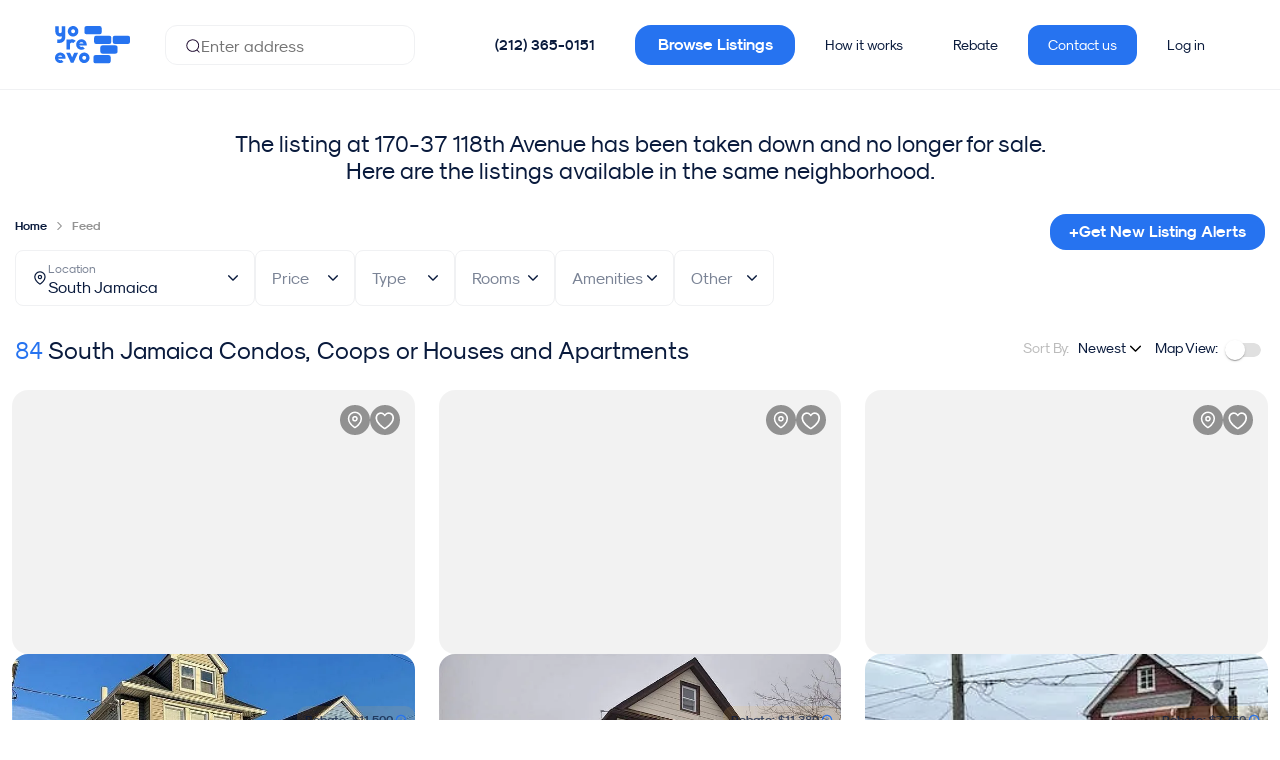

--- FILE ---
content_type: text/html;charset=UTF-8
request_url: https://yoreevo.com/listing/170-37-118th-avenue/648fe010-a317-49d1-8c21-b3ccadfe089e
body_size: 49514
content:
<!DOCTYPE html><html lang="en" data-beasties-container><head>
    <meta charset="utf-8">
    <title>Homes For Sale in South Jamaica | Yoreevo</title>
    <base href="/">

    <meta name="viewport" content="viewport-fit=cover, width=device-width, initial-scale=1.0, user-scalable=yes">
    <meta name="msapplication-config" content="/assets/favicon/browserconfig.xml">
    <meta name="msapplication-TileColor" content="#ffffff">
    <meta name="theme-color" content="#ffffff">
    <meta name="twitter:card" content="summary_large_image">
    <meta name="twitter:site" content="@yoreevo">
    <meta name="twitter:image:src" content="https://yoreevo.com/assets/images/yoreevo-og-img.png">
    <meta property="og:image" content="https://yoreevo.com/assets/images/yoreevo-og-img.png">
    <meta itemprop="image" content="https://yoreevo.com/assets/images/yoreevo-og-img.png">
    <meta name="apple-itunes-app" content="app-id=1553742280">
    <meta name="format-detection" content="telephone=no, address=no, email=no">

    <meta http-equiv="Content-Security-Policy" content="
        default-src 'self'  data: blob: filesystem: about: ws: wss: 'unsafe-inline' 'unsafe-eval';
        script-src * 'self' 'unsafe-inline' 'unsafe-eval';
        connect-src * 'unsafe-inline';
        img-src * data: blob: 'unsafe-inline';
        worker-src 'self' data: blob:;
        frame-src *;
        style-src * data: blob: 'unsafe-inline';
        font-src * data: blob: 'unsafe-inline';">

    <meta name="description" content="Homes For Sale in South Jamaica. Get a commission rebate of over $24,000 when you buy with Yoreevo.">

    <link rel="apple-touch-icon" sizes="48x48" href="/assets/favicon/maskable_icon_x48.png">
    <link rel="apple-touch-icon" sizes="72x72" href="/assets/favicon/maskable_icon_x72.png">
    <link rel="apple-touch-icon" sizes="96x96" href="/assets/favicon/maskable_icon_x96.png">
    <link rel="apple-touch-icon" sizes="128x128" href="/assets/favicon/maskable_icon_x128.png">
    <link rel="apple-touch-icon" sizes="192x192" href="/assets/favicon/maskable_icon_x192.png">
    <link rel="apple-touch-icon" sizes="384x384" href="/assets/favicon/maskable_icon_x384.png">
    <link rel="apple-touch-icon" sizes="512x512" href="/assets/favicon/maskable_icon_x512.png">
    <link rel="apple-touch-startup-image" href="/assets/favicon/splash-screen.jpg">
    <link rel="mask-icon" href="/assets/favicon/safari-pinned-tab.svg" color="#2673f0">
    <link rel="icon" type="image/png" sizes="192x192" href="/assets/favicon/icon-192x192.png">
    <link rel="icon" type="image/png" sizes="32x32" href="/assets/favicon/favicon-32x32.png">
    <link rel="icon" type="image/png" sizes="96x96" href="/assets/favicon/favicon-96x96.png">
    <link rel="icon" type="image/png" sizes="16x16" href="/assets/favicon/favicon-16x16.png">
    <link rel="shortcut icon" href="/assets/favicon/favicon.ico">
    <link rel="manifest" href="/assets/favicon/site.webmanifest">
    <link rel="canonical" href="https://yoreevo.com/homes-for-sale/south-jamaica">

    <!-- Critical preconnects (limit to 4-6 most important origins for app functionality) -->
    <!-- 1. Your API - MOST CRITICAL for app to work -->
    <link rel="preconnect" href="https://rls.realty.mx" crossorigin>
    <!-- 2. Your image storage - Critical for listing photos -->
    <link rel="preconnect" href="https://yoreevo-uploads-prd.s3.amazonaws.com">
    <!-- 3. Maps for listing location -->
    <link rel="preconnect" href="https://api.mapbox.com">
    <!-- 4. Google auth for sign-in -->
    <link rel="preconnect" href="https://accounts.google.com" crossorigin>
    
    <!-- Analytics - Less critical than app functionality -->
    <link rel="dns-prefetch" href="https://www.googletagmanager.com">
    <link rel="dns-prefetch" href="https://cdn.segment.com">
    <link rel="dns-prefetch" href="https://static.hotjar.com">
    <link rel="dns-prefetch" href="https://www.gstatic.com">
    <link rel="dns-prefetch" href="https://cdn.amplitude.com">
    <link rel="dns-prefetch" href="https://script.hotjar.com">
    <link rel="dns-prefetch" href="https://vars.hotjar.com">
    <link rel="dns-prefetch" href="https://in.hotjar.com">
    <link rel="dns-prefetch" href="https://maps.googleapis.com">
    <link rel="dns-prefetch" href="https://cdn.branch.io">
    <link rel="dns-prefetch" href="https://linkedin.com">
    <link rel="dns-prefetch" href="https://snap.licdn.com">
    <link rel="dns-prefetch" href="https://googleadservices.com">
    <link rel="dns-prefetch" href="https://img.youtube.com">
    <link rel="dns-prefetch" href="https://www.google-analytics.com">
    <link rel="dns-prefetch" href="https://analytics.tiktok.com">
    <link rel="dns-prefetch" href="https://connect.facebook.net">
    <link rel="dns-prefetch" href="https://trc.taboola.com">
    <link rel="dns-prefetch" href="https://s.vibe.co">

    <!-- Critical above-the-fold CSS -->
    <style>
      /* Critical fonts */
      @font-face{font-display:swap;font-family:SkModernist;font-weight:400;src:url(/assets/fonts/Modernist/sk-modernist-regular.woff) format(woff)}
      @font-face{font-display:swap;font-family:SkModernist;font-weight:700;src:url(/assets/fonts/Modernist/sk-modernist-bold.woff) format(woff)}
      
      /* Critical layout styles */
      yrv-root{display:block;min-height:100vh}
      body,html{margin:0;padding:0;font-family:SkModernist,Arial,sans-serif;}
      
      /* Loading state */
      .app-loading{display:flex;align-items:center;justify-content:center;min-height:100vh;background:#f8f9fa}
    </style>

    <link rel="preload" as="font" href="/assets/fonts/Modernist/sk-modernist-bold.woff" type="font/woff" crossorigin="anonymous">
    <link rel="preload" as="font" href="/assets/fonts/Modernist/sk-modernist-light.woff" type="font/woff" crossorigin="anonymous">
    <link rel="preload" as="font" href="/assets/fonts/Modernist/sk-modernist-regular.woff" type="font/woff" crossorigin="anonymous">
    <!-- Critical: Google Sign-In -->
    <!-- Google Sign-In - deferred to not block resource loading -->
    <script src="https://accounts.google.com/gsi/client" async defer></script>
    
    <!-- Initialize Google Analytics dataLayer ASAP for accurate engagement tracking -->
    <script>
      window.dataLayer = window.dataLayer || [];
      function gtag(){dataLayer.push(arguments);}
      gtag('js', new Date());
      gtag('config', 'G-8V9C45BNHV', { send_page_view: false });
      gtag('config', 'AW-848524368');
    </script>
    <!-- Load gtag.js script deferred to not block rendering -->
    <script async src="https://www.googletagmanager.com/gtag/js?id=G-8V9C45BNHV"></script>
  <style>html{box-sizing:border-box;-ms-overflow-style:scrollbar}.container{width:100%;padding-right:15px;padding-left:15px;margin-right:auto;margin-left:auto}@media (min-width: 768px){.container{max-width:1200px}}@media (min-width: 992px){.container{max-width:1440px}}.row{display:flex;flex-wrap:wrap;margin-right:-15px;margin-left:-15px}.col-lg-4,.col-md-8,.col-md-5,.col-md-4,.col,.col-12{position:relative;width:100%;padding-right:15px;padding-left:15px}.col{flex-basis:0;flex-grow:1;max-width:100%}.col-12{flex:0 0 100%;max-width:100%}@media (min-width: 768px){.col-md-4{flex:0 0 33.33333333%;max-width:33.33333333%}.col-md-5{flex:0 0 41.66666667%;max-width:41.66666667%}.col-md-8{flex:0 0 66.66666667%;max-width:66.66666667%}}@media (min-width: 992px){.col-lg-4{flex:0 0 33.33333333%;max-width:33.33333333%}}.d-none{display:none!important}.d-flex{display:flex!important}.flex-grow-1{flex-grow:1!important}.justify-content-center{justify-content:center!important}.align-items-center{align-items:center!important}:root{--swiper-theme-color: #007aff}:root{--swiper-navigation-size: 44px}html{--mat-sys-on-surface: initial}html{--mat-app-background-color: #fafafa;--mat-app-text-color: rgba(0, 0, 0, .87);--mat-app-elevation-shadow-level-0: 0px 0px 0px 0px rgba(0, 0, 0, .2), 0px 0px 0px 0px rgba(0, 0, 0, .14), 0px 0px 0px 0px rgba(0, 0, 0, .12);--mat-app-elevation-shadow-level-1: 0px 2px 1px -1px rgba(0, 0, 0, .2), 0px 1px 1px 0px rgba(0, 0, 0, .14), 0px 1px 3px 0px rgba(0, 0, 0, .12);--mat-app-elevation-shadow-level-2: 0px 3px 1px -2px rgba(0, 0, 0, .2), 0px 2px 2px 0px rgba(0, 0, 0, .14), 0px 1px 5px 0px rgba(0, 0, 0, .12);--mat-app-elevation-shadow-level-3: 0px 3px 3px -2px rgba(0, 0, 0, .2), 0px 3px 4px 0px rgba(0, 0, 0, .14), 0px 1px 8px 0px rgba(0, 0, 0, .12);--mat-app-elevation-shadow-level-4: 0px 2px 4px -1px rgba(0, 0, 0, .2), 0px 4px 5px 0px rgba(0, 0, 0, .14), 0px 1px 10px 0px rgba(0, 0, 0, .12);--mat-app-elevation-shadow-level-5: 0px 3px 5px -1px rgba(0, 0, 0, .2), 0px 5px 8px 0px rgba(0, 0, 0, .14), 0px 1px 14px 0px rgba(0, 0, 0, .12);--mat-app-elevation-shadow-level-6: 0px 3px 5px -1px rgba(0, 0, 0, .2), 0px 6px 10px 0px rgba(0, 0, 0, .14), 0px 1px 18px 0px rgba(0, 0, 0, .12);--mat-app-elevation-shadow-level-7: 0px 4px 5px -2px rgba(0, 0, 0, .2), 0px 7px 10px 1px rgba(0, 0, 0, .14), 0px 2px 16px 1px rgba(0, 0, 0, .12);--mat-app-elevation-shadow-level-8: 0px 5px 5px -3px rgba(0, 0, 0, .2), 0px 8px 10px 1px rgba(0, 0, 0, .14), 0px 3px 14px 2px rgba(0, 0, 0, .12);--mat-app-elevation-shadow-level-9: 0px 5px 6px -3px rgba(0, 0, 0, .2), 0px 9px 12px 1px rgba(0, 0, 0, .14), 0px 3px 16px 2px rgba(0, 0, 0, .12);--mat-app-elevation-shadow-level-10: 0px 6px 6px -3px rgba(0, 0, 0, .2), 0px 10px 14px 1px rgba(0, 0, 0, .14), 0px 4px 18px 3px rgba(0, 0, 0, .12);--mat-app-elevation-shadow-level-11: 0px 6px 7px -4px rgba(0, 0, 0, .2), 0px 11px 15px 1px rgba(0, 0, 0, .14), 0px 4px 20px 3px rgba(0, 0, 0, .12);--mat-app-elevation-shadow-level-12: 0px 7px 8px -4px rgba(0, 0, 0, .2), 0px 12px 17px 2px rgba(0, 0, 0, .14), 0px 5px 22px 4px rgba(0, 0, 0, .12);--mat-app-elevation-shadow-level-13: 0px 7px 8px -4px rgba(0, 0, 0, .2), 0px 13px 19px 2px rgba(0, 0, 0, .14), 0px 5px 24px 4px rgba(0, 0, 0, .12);--mat-app-elevation-shadow-level-14: 0px 7px 9px -4px rgba(0, 0, 0, .2), 0px 14px 21px 2px rgba(0, 0, 0, .14), 0px 5px 26px 4px rgba(0, 0, 0, .12);--mat-app-elevation-shadow-level-15: 0px 8px 9px -5px rgba(0, 0, 0, .2), 0px 15px 22px 2px rgba(0, 0, 0, .14), 0px 6px 28px 5px rgba(0, 0, 0, .12);--mat-app-elevation-shadow-level-16: 0px 8px 10px -5px rgba(0, 0, 0, .2), 0px 16px 24px 2px rgba(0, 0, 0, .14), 0px 6px 30px 5px rgba(0, 0, 0, .12);--mat-app-elevation-shadow-level-17: 0px 8px 11px -5px rgba(0, 0, 0, .2), 0px 17px 26px 2px rgba(0, 0, 0, .14), 0px 6px 32px 5px rgba(0, 0, 0, .12);--mat-app-elevation-shadow-level-18: 0px 9px 11px -5px rgba(0, 0, 0, .2), 0px 18px 28px 2px rgba(0, 0, 0, .14), 0px 7px 34px 6px rgba(0, 0, 0, .12);--mat-app-elevation-shadow-level-19: 0px 9px 12px -6px rgba(0, 0, 0, .2), 0px 19px 29px 2px rgba(0, 0, 0, .14), 0px 7px 36px 6px rgba(0, 0, 0, .12);--mat-app-elevation-shadow-level-20: 0px 10px 13px -6px rgba(0, 0, 0, .2), 0px 20px 31px 3px rgba(0, 0, 0, .14), 0px 8px 38px 7px rgba(0, 0, 0, .12);--mat-app-elevation-shadow-level-21: 0px 10px 13px -6px rgba(0, 0, 0, .2), 0px 21px 33px 3px rgba(0, 0, 0, .14), 0px 8px 40px 7px rgba(0, 0, 0, .12);--mat-app-elevation-shadow-level-22: 0px 10px 14px -6px rgba(0, 0, 0, .2), 0px 22px 35px 3px rgba(0, 0, 0, .14), 0px 8px 42px 7px rgba(0, 0, 0, .12);--mat-app-elevation-shadow-level-23: 0px 11px 14px -7px rgba(0, 0, 0, .2), 0px 23px 36px 3px rgba(0, 0, 0, .14), 0px 9px 44px 8px rgba(0, 0, 0, .12);--mat-app-elevation-shadow-level-24: 0px 11px 15px -7px rgba(0, 0, 0, .2), 0px 24px 38px 3px rgba(0, 0, 0, .14), 0px 9px 46px 8px rgba(0, 0, 0, .12)}html{--mat-ripple-color: color-mix(in srgb, rgba(0, 0, 0, .87) 12%, transparent)}html{--mat-option-selected-state-label-text-color: #0a1b3d;--mat-option-label-text-color: rgba(0, 0, 0, .87);--mat-option-hover-state-layer-color: color-mix(in srgb, rgba(0, 0, 0, .87) 4%, transparent);--mat-option-focus-state-layer-color: color-mix(in srgb, rgba(0, 0, 0, .87) 12%, transparent);--mat-option-selected-state-layer-color: color-mix(in srgb, rgba(0, 0, 0, .87) 12%, transparent)}.mat-accent{--mat-option-selected-state-label-text-color: #2673f0;--mat-option-label-text-color: rgba(0, 0, 0, .87);--mat-option-hover-state-layer-color: color-mix(in srgb, rgba(0, 0, 0, .87) 4%, transparent);--mat-option-focus-state-layer-color: color-mix(in srgb, rgba(0, 0, 0, .87) 12%, transparent);--mat-option-selected-state-layer-color: color-mix(in srgb, rgba(0, 0, 0, .87) 12%, transparent)}html{--mat-optgroup-label-text-color: rgba(0, 0, 0, .87)}html{--mat-pseudo-checkbox-full-selected-icon-color: #2673f0;--mat-pseudo-checkbox-full-selected-checkmark-color: #fafafa;--mat-pseudo-checkbox-full-unselected-icon-color: rgba(0, 0, 0, .54);--mat-pseudo-checkbox-full-disabled-selected-checkmark-color: #fafafa;--mat-pseudo-checkbox-full-disabled-unselected-icon-color: color-mix(in srgb, rgba(0, 0, 0, .87) 38%, transparent);--mat-pseudo-checkbox-full-disabled-selected-icon-color: color-mix(in srgb, rgba(0, 0, 0, .87) 38%, transparent);--mat-pseudo-checkbox-minimal-selected-checkmark-color: #2673f0;--mat-pseudo-checkbox-minimal-disabled-selected-checkmark-color: color-mix(in srgb, rgba(0, 0, 0, .87) 38%, transparent)}.mat-primary{--mat-pseudo-checkbox-full-selected-icon-color: #0a1b3d;--mat-pseudo-checkbox-full-selected-checkmark-color: #fafafa;--mat-pseudo-checkbox-full-unselected-icon-color: rgba(0, 0, 0, .54);--mat-pseudo-checkbox-full-disabled-selected-checkmark-color: #fafafa;--mat-pseudo-checkbox-full-disabled-unselected-icon-color: color-mix(in srgb, rgba(0, 0, 0, .87) 38%, transparent);--mat-pseudo-checkbox-full-disabled-selected-icon-color: color-mix(in srgb, rgba(0, 0, 0, .87) 38%, transparent);--mat-pseudo-checkbox-minimal-selected-checkmark-color: #0a1b3d;--mat-pseudo-checkbox-minimal-disabled-selected-checkmark-color: color-mix(in srgb, rgba(0, 0, 0, .87) 38%, transparent)}.mat-accent{--mat-pseudo-checkbox-full-selected-icon-color: #2673f0;--mat-pseudo-checkbox-full-selected-checkmark-color: #fafafa;--mat-pseudo-checkbox-full-unselected-icon-color: rgba(0, 0, 0, .54);--mat-pseudo-checkbox-full-disabled-selected-checkmark-color: #fafafa;--mat-pseudo-checkbox-full-disabled-unselected-icon-color: color-mix(in srgb, rgba(0, 0, 0, .87) 38%, transparent);--mat-pseudo-checkbox-full-disabled-selected-icon-color: color-mix(in srgb, rgba(0, 0, 0, .87) 38%, transparent);--mat-pseudo-checkbox-minimal-selected-checkmark-color: #2673f0;--mat-pseudo-checkbox-minimal-disabled-selected-checkmark-color: color-mix(in srgb, rgba(0, 0, 0, .87) 38%, transparent)}html{--mat-option-label-text-font: SkModernist;--mat-option-label-text-line-height: 24px;--mat-option-label-text-size: 16px;--mat-option-label-text-tracking: .03125em;--mat-option-label-text-weight: 400}html{--mat-optgroup-label-text-font: SkModernist;--mat-optgroup-label-text-line-height: 24px;--mat-optgroup-label-text-size: 16px;--mat-optgroup-label-text-tracking: .03125em;--mat-optgroup-label-text-weight: 400}html{--mat-card-elevated-container-shape: 4px;--mat-card-outlined-container-shape: 4px;--mat-card-filled-container-shape: 4px;--mat-card-outlined-outline-width: 1px}html{--mat-card-elevated-container-color: white;--mat-card-elevated-container-elevation: 0px 2px 1px -1px rgba(0, 0, 0, .2), 0px 1px 1px 0px rgba(0, 0, 0, .14), 0px 1px 3px 0px rgba(0, 0, 0, .12);--mat-card-outlined-container-color: white;--mat-card-outlined-container-elevation: 0px 0px 0px 0px rgba(0, 0, 0, .2), 0px 0px 0px 0px rgba(0, 0, 0, .14), 0px 0px 0px 0px rgba(0, 0, 0, .12);--mat-card-outlined-outline-color: rgba(0, 0, 0, .12);--mat-card-subtitle-text-color: rgba(0, 0, 0, .54);--mat-card-filled-container-color: white;--mat-card-filled-container-elevation: 0px 0px 0px 0px rgba(0, 0, 0, .2), 0px 0px 0px 0px rgba(0, 0, 0, .14), 0px 0px 0px 0px rgba(0, 0, 0, .12)}html{--mat-card-title-text-font: SkModernist;--mat-card-title-text-line-height: 32px;--mat-card-title-text-size: 20px;--mat-card-title-text-tracking: .0125em;--mat-card-title-text-weight: 500;--mat-card-subtitle-text-font: SkModernist;--mat-card-subtitle-text-line-height: 22px;--mat-card-subtitle-text-size: 14px;--mat-card-subtitle-text-tracking: .0071428571em;--mat-card-subtitle-text-weight: 500}html{--mat-progress-bar-active-indicator-height: 4px;--mat-progress-bar-track-height: 4px;--mat-progress-bar-track-shape: 0}html{--mat-tooltip-container-shape: 4px;--mat-tooltip-supporting-text-line-height: 16px}html{--mat-tooltip-container-color: #424242;--mat-tooltip-supporting-text-color: white}html{--mat-tooltip-supporting-text-font: SkModernist;--mat-tooltip-supporting-text-size: 12px;--mat-tooltip-supporting-text-weight: 400;--mat-tooltip-supporting-text-tracking: .0333333333em}html{--mat-form-field-filled-active-indicator-height: 1px;--mat-form-field-filled-focus-active-indicator-height: 2px;--mat-form-field-filled-container-shape: 4px;--mat-form-field-outlined-outline-width: 1px;--mat-form-field-outlined-focus-outline-width: 2px;--mat-form-field-outlined-container-shape: 4px}html{--mat-form-field-focus-select-arrow-color: color-mix(in srgb, #0a1b3d 87%, transparent);--mat-form-field-filled-caret-color: #0a1b3d;--mat-form-field-filled-focus-active-indicator-color: #0a1b3d;--mat-form-field-filled-focus-label-text-color: color-mix(in srgb, #0a1b3d 87%, transparent);--mat-form-field-outlined-caret-color: #0a1b3d;--mat-form-field-outlined-focus-outline-color: #0a1b3d;--mat-form-field-outlined-focus-label-text-color: color-mix(in srgb, #0a1b3d 87%, transparent);--mat-form-field-disabled-input-text-placeholder-color: color-mix(in srgb, rgba(0, 0, 0, .87) 38%, transparent);--mat-form-field-state-layer-color: rgba(0, 0, 0, .87);--mat-form-field-error-text-color: #979ead;--mat-form-field-select-option-text-color: inherit;--mat-form-field-select-disabled-option-text-color: GrayText;--mat-form-field-leading-icon-color: unset;--mat-form-field-disabled-leading-icon-color: unset;--mat-form-field-trailing-icon-color: unset;--mat-form-field-disabled-trailing-icon-color: unset;--mat-form-field-error-focus-trailing-icon-color: unset;--mat-form-field-error-hover-trailing-icon-color: unset;--mat-form-field-error-trailing-icon-color: unset;--mat-form-field-enabled-select-arrow-color: rgba(0, 0, 0, .54);--mat-form-field-disabled-select-arrow-color: color-mix(in srgb, rgba(0, 0, 0, .87) 38%, transparent);--mat-form-field-hover-state-layer-opacity: .04;--mat-form-field-focus-state-layer-opacity: .12;--mat-form-field-filled-container-color: #f6f6f6;--mat-form-field-filled-disabled-container-color: color-mix(in srgb, rgba(0, 0, 0, .87) 4%, transparent);--mat-form-field-filled-label-text-color: rgba(0, 0, 0, .54);--mat-form-field-filled-hover-label-text-color: rgba(0, 0, 0, .54);--mat-form-field-filled-disabled-label-text-color: color-mix(in srgb, rgba(0, 0, 0, .87) 38%, transparent);--mat-form-field-filled-input-text-color: rgba(0, 0, 0, .87);--mat-form-field-filled-disabled-input-text-color: color-mix(in srgb, rgba(0, 0, 0, .87) 38%, transparent);--mat-form-field-filled-input-text-placeholder-color: rgba(0, 0, 0, .54);--mat-form-field-filled-error-hover-label-text-color: #979ead;--mat-form-field-filled-error-focus-label-text-color: #979ead;--mat-form-field-filled-error-label-text-color: #979ead;--mat-form-field-filled-error-caret-color: #979ead;--mat-form-field-filled-active-indicator-color: rgba(0, 0, 0, .54);--mat-form-field-filled-disabled-active-indicator-color: color-mix(in srgb, rgba(0, 0, 0, .87) 12%, transparent);--mat-form-field-filled-hover-active-indicator-color: rgba(0, 0, 0, .87);--mat-form-field-filled-error-active-indicator-color: #979ead;--mat-form-field-filled-error-focus-active-indicator-color: #979ead;--mat-form-field-filled-error-hover-active-indicator-color: #979ead;--mat-form-field-outlined-label-text-color: rgba(0, 0, 0, .54);--mat-form-field-outlined-hover-label-text-color: rgba(0, 0, 0, .87);--mat-form-field-outlined-disabled-label-text-color: color-mix(in srgb, rgba(0, 0, 0, .87) 38%, transparent);--mat-form-field-outlined-input-text-color: rgba(0, 0, 0, .87);--mat-form-field-outlined-disabled-input-text-color: color-mix(in srgb, rgba(0, 0, 0, .87) 38%, transparent);--mat-form-field-outlined-input-text-placeholder-color: rgba(0, 0, 0, .54);--mat-form-field-outlined-error-caret-color: #979ead;--mat-form-field-outlined-error-focus-label-text-color: #979ead;--mat-form-field-outlined-error-label-text-color: #979ead;--mat-form-field-outlined-error-hover-label-text-color: #979ead;--mat-form-field-outlined-outline-color: rgba(0, 0, 0, .38);--mat-form-field-outlined-disabled-outline-color: color-mix(in srgb, rgba(0, 0, 0, .87) 12%, transparent);--mat-form-field-outlined-hover-outline-color: rgba(0, 0, 0, .87);--mat-form-field-outlined-error-focus-outline-color: #979ead;--mat-form-field-outlined-error-hover-outline-color: #979ead;--mat-form-field-outlined-error-outline-color: #979ead}html{--mat-form-field-container-height: 56px;--mat-form-field-filled-label-display: block;--mat-form-field-container-vertical-padding: 16px;--mat-form-field-filled-with-label-container-padding-top: 24px;--mat-form-field-filled-with-label-container-padding-bottom: 8px}html{--mat-form-field-container-text-font: SkModernist;--mat-form-field-container-text-line-height: 24px;--mat-form-field-container-text-size: 16px;--mat-form-field-container-text-tracking: .03125em;--mat-form-field-container-text-weight: 400;--mat-form-field-outlined-label-text-populated-size: 16px;--mat-form-field-subscript-text-font: SkModernist;--mat-form-field-subscript-text-line-height: 20px;--mat-form-field-subscript-text-size: 12px;--mat-form-field-subscript-text-tracking: .0333333333em;--mat-form-field-subscript-text-weight: 400;--mat-form-field-filled-label-text-font: SkModernist;--mat-form-field-filled-label-text-size: 16px;--mat-form-field-filled-label-text-tracking: .03125em;--mat-form-field-filled-label-text-weight: 400;--mat-form-field-outlined-label-text-font: SkModernist;--mat-form-field-outlined-label-text-size: 16px;--mat-form-field-outlined-label-text-tracking: .03125em;--mat-form-field-outlined-label-text-weight: 400}html{--mat-select-container-elevation-shadow: 0px 5px 5px -3px rgba(0, 0, 0, .2), 0px 8px 10px 1px rgba(0, 0, 0, .14), 0px 3px 14px 2px rgba(0, 0, 0, .12)}html{--mat-select-panel-background-color: white;--mat-select-enabled-trigger-text-color: rgba(0, 0, 0, .87);--mat-select-disabled-trigger-text-color: color-mix(in srgb, rgba(0, 0, 0, .87) 38%, transparent);--mat-select-placeholder-text-color: rgba(0, 0, 0, .54);--mat-select-enabled-arrow-color: rgba(0, 0, 0, .54);--mat-select-disabled-arrow-color: color-mix(in srgb, rgba(0, 0, 0, .87) 38%, transparent);--mat-select-focused-arrow-color: #0a1b3d;--mat-select-invalid-arrow-color: #979ead}html{--mat-select-arrow-transform: translateY(-8px)}html{--mat-select-trigger-text-font: SkModernist;--mat-select-trigger-text-line-height: 24px;--mat-select-trigger-text-size: 16px;--mat-select-trigger-text-tracking: .03125em;--mat-select-trigger-text-weight: 400}html{--mat-autocomplete-container-shape: 4px;--mat-autocomplete-container-elevation-shadow: 0px 5px 5px -3px rgba(0, 0, 0, .2), 0px 8px 10px 1px rgba(0, 0, 0, .14), 0px 3px 14px 2px rgba(0, 0, 0, .12)}html{--mat-autocomplete-background-color: white}html{--mat-dialog-container-shape: 4px;--mat-dialog-container-elevation-shadow: 0px 11px 15px -7px rgba(0, 0, 0, .2), 0px 24px 38px 3px rgba(0, 0, 0, .14), 0px 9px 46px 8px rgba(0, 0, 0, .12);--mat-dialog-container-max-width: 80vw;--mat-dialog-container-small-max-width: 80vw;--mat-dialog-container-min-width: 0;--mat-dialog-actions-alignment: start;--mat-dialog-actions-padding: 8px;--mat-dialog-content-padding: 20px 24px;--mat-dialog-with-actions-content-padding: 20px 24px;--mat-dialog-headline-padding: 0 24px 9px}html{--mat-dialog-container-color: white;--mat-dialog-subhead-color: rgba(0, 0, 0, .87);--mat-dialog-supporting-text-color: rgba(0, 0, 0, .54)}html{--mat-dialog-subhead-font: SkModernist;--mat-dialog-subhead-line-height: 32px;--mat-dialog-subhead-size: 20px;--mat-dialog-subhead-weight: 500;--mat-dialog-subhead-tracking: .0125em;--mat-dialog-supporting-text-font: SkModernist;--mat-dialog-supporting-text-line-height: 24px;--mat-dialog-supporting-text-size: 16px;--mat-dialog-supporting-text-weight: 400;--mat-dialog-supporting-text-tracking: .03125em}html{--mat-slide-toggle-disabled-handle-opacity: .38;--mat-slide-toggle-disabled-selected-handle-opacity: .38;--mat-slide-toggle-disabled-selected-icon-opacity: .38;--mat-slide-toggle-disabled-track-opacity: .12;--mat-slide-toggle-disabled-unselected-handle-opacity: .38;--mat-slide-toggle-disabled-unselected-icon-opacity: .38;--mat-slide-toggle-disabled-unselected-track-outline-color: transparent;--mat-slide-toggle-disabled-unselected-track-outline-width: 1px;--mat-slide-toggle-handle-height: 20px;--mat-slide-toggle-handle-shape: 10px;--mat-slide-toggle-handle-width: 20px;--mat-slide-toggle-hidden-track-opacity: 1;--mat-slide-toggle-hidden-track-transition: transform 75ms 0ms cubic-bezier(.4, 0, .6, 1);--mat-slide-toggle-pressed-handle-size: 20px;--mat-slide-toggle-selected-focus-state-layer-opacity: .12;--mat-slide-toggle-selected-handle-horizontal-margin: 0;--mat-slide-toggle-selected-handle-size: 20px;--mat-slide-toggle-selected-hover-state-layer-opacity: .04;--mat-slide-toggle-selected-icon-size: 18px;--mat-slide-toggle-selected-pressed-handle-horizontal-margin: 0;--mat-slide-toggle-selected-pressed-state-layer-opacity: .12;--mat-slide-toggle-selected-track-outline-color: transparent;--mat-slide-toggle-selected-track-outline-width: 1px;--mat-slide-toggle-selected-with-icon-handle-horizontal-margin: 0;--mat-slide-toggle-track-height: 14px;--mat-slide-toggle-track-outline-color: transparent;--mat-slide-toggle-track-outline-width: 1px;--mat-slide-toggle-track-shape: 7px;--mat-slide-toggle-track-width: 36px;--mat-slide-toggle-unselected-focus-state-layer-opacity: .12;--mat-slide-toggle-unselected-handle-horizontal-margin: 0;--mat-slide-toggle-unselected-handle-size: 20px;--mat-slide-toggle-unselected-hover-state-layer-opacity: .12;--mat-slide-toggle-unselected-icon-size: 18px;--mat-slide-toggle-unselected-pressed-handle-horizontal-margin: 0;--mat-slide-toggle-unselected-pressed-state-layer-opacity: .1;--mat-slide-toggle-unselected-with-icon-handle-horizontal-margin: 0;--mat-slide-toggle-visible-track-opacity: 1;--mat-slide-toggle-visible-track-transition: transform 75ms 0ms cubic-bezier(0, 0, .2, 1);--mat-slide-toggle-with-icon-handle-size: 20px;--mat-slide-toggle-touch-target-size: 48px}html{--mat-slide-toggle-selected-icon-color: #000;--mat-slide-toggle-disabled-selected-icon-color: #000;--mat-slide-toggle-selected-focus-state-layer-color: #0a1b3d;--mat-slide-toggle-selected-handle-color: #0a1b3d;--mat-slide-toggle-selected-hover-state-layer-color: #0a1b3d;--mat-slide-toggle-selected-pressed-state-layer-color: #0a1b3d;--mat-slide-toggle-selected-focus-handle-color: #0a1b3d;--mat-slide-toggle-selected-hover-handle-color: #0a1b3d;--mat-slide-toggle-selected-pressed-handle-color: #0a1b3d;--mat-slide-toggle-selected-focus-track-color: #545f77;--mat-slide-toggle-selected-hover-track-color: #545f77;--mat-slide-toggle-selected-pressed-track-color: #545f77;--mat-slide-toggle-selected-track-color: #545f77;--mat-slide-toggle-disabled-label-text-color: color-mix(in srgb, rgba(0, 0, 0, .87) 38%, transparent);--mat-slide-toggle-disabled-handle-elevation-shadow: 0px 0px 0px 0px rgba(0, 0, 0, .2), 0px 0px 0px 0px rgba(0, 0, 0, .14), 0px 0px 0px 0px rgba(0, 0, 0, .12);--mat-slide-toggle-disabled-selected-handle-color: rgba(0, 0, 0, .87);--mat-slide-toggle-disabled-selected-track-color: rgba(0, 0, 0, .87);--mat-slide-toggle-disabled-unselected-handle-color: rgba(0, 0, 0, .87);--mat-slide-toggle-disabled-unselected-icon-color: #f6f6f6;--mat-slide-toggle-disabled-unselected-track-color: rgba(0, 0, 0, .87);--mat-slide-toggle-handle-elevation-shadow: 0px 2px 1px -1px rgba(0, 0, 0, .2), 0px 1px 1px 0px rgba(0, 0, 0, .14), 0px 1px 3px 0px rgba(0, 0, 0, .12);--mat-slide-toggle-handle-surface-color: white;--mat-slide-toggle-label-text-color: rgba(0, 0, 0, .87);--mat-slide-toggle-unselected-hover-handle-color: #424242;--mat-slide-toggle-unselected-focus-handle-color: #424242;--mat-slide-toggle-unselected-focus-state-layer-color: rgba(0, 0, 0, .87);--mat-slide-toggle-unselected-focus-track-color: rgba(0, 0, 0, .12);--mat-slide-toggle-unselected-icon-color: #f6f6f6;--mat-slide-toggle-unselected-handle-color: rgba(0, 0, 0, .54);--mat-slide-toggle-unselected-hover-state-layer-color: rgba(0, 0, 0, .87);--mat-slide-toggle-unselected-hover-track-color: rgba(0, 0, 0, .12);--mat-slide-toggle-unselected-pressed-handle-color: #424242;--mat-slide-toggle-unselected-pressed-track-color: rgba(0, 0, 0, .12);--mat-slide-toggle-unselected-pressed-state-layer-color: rgba(0, 0, 0, .87);--mat-slide-toggle-unselected-track-color: rgba(0, 0, 0, .12)}.mat-mdc-slide-toggle.mat-accent{--mat-slide-toggle-selected-icon-color: #ffffff;--mat-slide-toggle-disabled-selected-icon-color: #ffffff;--mat-slide-toggle-selected-focus-state-layer-color: #2673f0;--mat-slide-toggle-selected-handle-color: #2673f0;--mat-slide-toggle-selected-hover-state-layer-color: #2673f0;--mat-slide-toggle-selected-pressed-state-layer-color: #2673f0;--mat-slide-toggle-selected-focus-handle-color: #2673f0;--mat-slide-toggle-selected-hover-handle-color: #2673f0;--mat-slide-toggle-selected-pressed-handle-color: #2673f0;--mat-slide-toggle-selected-focus-track-color: #679df5;--mat-slide-toggle-selected-hover-track-color: #679df5;--mat-slide-toggle-selected-pressed-track-color: #679df5;--mat-slide-toggle-selected-track-color: #679df5}html{--mat-slide-toggle-state-layer-size: 40px;--mat-slide-toggle-touch-target-display: block}html,html .mat-mdc-slide-toggle{--mat-slide-toggle-label-text-font: SkModernist;--mat-slide-toggle-label-text-line-height: 20px;--mat-slide-toggle-label-text-size: 14px;--mat-slide-toggle-label-text-tracking: .0178571429em;--mat-slide-toggle-label-text-weight: 400}html{--mat-radio-disabled-selected-icon-opacity: .38;--mat-radio-disabled-unselected-icon-opacity: .38;--mat-radio-state-layer-size: 40px;--mat-radio-touch-target-size: 48px}html{--mat-radio-state-layer-size: 40px;--mat-radio-touch-target-display: block}html{--mat-radio-label-text-font: SkModernist;--mat-radio-label-text-line-height: 20px;--mat-radio-label-text-size: 14px;--mat-radio-label-text-tracking: .0178571429em;--mat-radio-label-text-weight: 400}html{--mat-slider-active-track-height: 6px;--mat-slider-active-track-shape: 9999px;--mat-slider-handle-elevation: 0px 2px 1px -1px rgba(0, 0, 0, .2), 0px 1px 1px 0px rgba(0, 0, 0, .14), 0px 1px 3px 0px rgba(0, 0, 0, .12);--mat-slider-handle-height: 20px;--mat-slider-handle-shape: 50%;--mat-slider-handle-width: 20px;--mat-slider-inactive-track-height: 4px;--mat-slider-inactive-track-shape: 9999px;--mat-slider-value-indicator-border-radius: 4px;--mat-slider-value-indicator-caret-display: block;--mat-slider-value-indicator-container-transform: translateX(-50%);--mat-slider-value-indicator-height: 32px;--mat-slider-value-indicator-padding: 0 12px;--mat-slider-value-indicator-text-transform: none;--mat-slider-value-indicator-width: auto;--mat-slider-with-overlap-handle-outline-width: 1px;--mat-slider-with-tick-marks-active-container-opacity: .6;--mat-slider-with-tick-marks-container-shape: 50%;--mat-slider-with-tick-marks-container-size: 2px;--mat-slider-with-tick-marks-inactive-container-opacity: .6}html{--mat-slider-active-track-color: #0a1b3d;--mat-slider-focus-handle-color: #0a1b3d;--mat-slider-handle-color: #0a1b3d;--mat-slider-hover-handle-color: #0a1b3d;--mat-slider-focus-state-layer-color: color-mix(in srgb, #0a1b3d 12%, transparent);--mat-slider-hover-state-layer-color: color-mix(in srgb, #0a1b3d 4%, transparent);--mat-slider-inactive-track-color: #0a1b3d;--mat-slider-ripple-color: #0a1b3d;--mat-slider-with-tick-marks-active-container-color: #000;--mat-slider-with-tick-marks-inactive-container-color: #0a1b3d;--mat-slider-disabled-active-track-color: rgba(0, 0, 0, .87);--mat-slider-disabled-handle-color: rgba(0, 0, 0, .87);--mat-slider-disabled-inactive-track-color: rgba(0, 0, 0, .87);--mat-slider-label-container-color: #424242;--mat-slider-label-label-text-color: white;--mat-slider-value-indicator-opacity: 1;--mat-slider-with-overlap-handle-outline-color: rgba(0, 0, 0, .87);--mat-slider-with-tick-marks-disabled-container-color: rgba(0, 0, 0, .87)}.mat-accent{--mat-slider-active-track-color: #2673f0;--mat-slider-focus-handle-color: #2673f0;--mat-slider-handle-color: #2673f0;--mat-slider-hover-handle-color: #2673f0;--mat-slider-focus-state-layer-color: color-mix(in srgb, #2673f0 12%, transparent);--mat-slider-hover-state-layer-color: color-mix(in srgb, #2673f0 4%, transparent);--mat-slider-inactive-track-color: #2673f0;--mat-slider-ripple-color: #2673f0;--mat-slider-with-tick-marks-active-container-color: #ffffff;--mat-slider-with-tick-marks-inactive-container-color: #2673f0}html{--mat-slider-label-label-text-font: SkModernist;--mat-slider-label-label-text-size: 14px;--mat-slider-label-label-text-line-height: 22px;--mat-slider-label-label-text-tracking: .0071428571em;--mat-slider-label-label-text-weight: 500}html{--mat-menu-container-shape: 4px;--mat-menu-divider-bottom-spacing: 0;--mat-menu-divider-top-spacing: 0;--mat-menu-item-spacing: 16px;--mat-menu-item-icon-size: 24px;--mat-menu-item-leading-spacing: 16px;--mat-menu-item-trailing-spacing: 16px;--mat-menu-item-with-icon-leading-spacing: 16px;--mat-menu-item-with-icon-trailing-spacing: 16px;--mat-menu-container-elevation-shadow: 0px 5px 5px -3px rgba(0, 0, 0, .2), 0px 8px 10px 1px rgba(0, 0, 0, .14), 0px 3px 14px 2px rgba(0, 0, 0, .12)}html{--mat-menu-item-label-text-color: rgba(0, 0, 0, .87);--mat-menu-item-icon-color: rgba(0, 0, 0, .87);--mat-menu-item-hover-state-layer-color: color-mix(in srgb, rgba(0, 0, 0, .87) 4%, transparent);--mat-menu-item-focus-state-layer-color: color-mix(in srgb, rgba(0, 0, 0, .87) 12%, transparent);--mat-menu-container-color: white;--mat-menu-divider-color: rgba(0, 0, 0, .12)}html{--mat-menu-item-label-text-font: SkModernist;--mat-menu-item-label-text-size: 16px;--mat-menu-item-label-text-tracking: .03125em;--mat-menu-item-label-text-line-height: 24px;--mat-menu-item-label-text-weight: 400}html{--mat-list-active-indicator-color: transparent;--mat-list-active-indicator-shape: 4px;--mat-list-list-item-container-shape: 0;--mat-list-list-item-leading-avatar-shape: 50%;--mat-list-list-item-container-color: transparent;--mat-list-list-item-selected-container-color: transparent;--mat-list-list-item-leading-avatar-color: transparent;--mat-list-list-item-leading-icon-size: 24px;--mat-list-list-item-leading-avatar-size: 40px;--mat-list-list-item-trailing-icon-size: 24px;--mat-list-list-item-disabled-state-layer-color: transparent;--mat-list-list-item-disabled-state-layer-opacity: 0;--mat-list-list-item-disabled-label-text-opacity: .38;--mat-list-list-item-disabled-leading-icon-opacity: .38;--mat-list-list-item-disabled-trailing-icon-opacity: .38}html{--mat-list-list-item-label-text-color: rgba(0, 0, 0, .87);--mat-list-list-item-supporting-text-color: rgba(0, 0, 0, .54);--mat-list-list-item-leading-icon-color: rgba(0, 0, 0, .54);--mat-list-list-item-trailing-supporting-text-color: rgba(0, 0, 0, .54);--mat-list-list-item-trailing-icon-color: rgba(0, 0, 0, .54);--mat-list-list-item-selected-trailing-icon-color: rgba(0, 0, 0, .54);--mat-list-list-item-disabled-label-text-color: rgba(0, 0, 0, .87);--mat-list-list-item-disabled-leading-icon-color: rgba(0, 0, 0, .87);--mat-list-list-item-disabled-trailing-icon-color: rgba(0, 0, 0, .87);--mat-list-list-item-hover-label-text-color: rgba(0, 0, 0, .87);--mat-list-list-item-hover-leading-icon-color: rgba(0, 0, 0, .54);--mat-list-list-item-hover-state-layer-color: rgba(0, 0, 0, .87);--mat-list-list-item-hover-state-layer-opacity: .04;--mat-list-list-item-hover-trailing-icon-color: rgba(0, 0, 0, .54);--mat-list-list-item-focus-label-text-color: rgba(0, 0, 0, .87);--mat-list-list-item-focus-state-layer-color: rgba(0, 0, 0, .87);--mat-list-list-item-focus-state-layer-opacity: .12}html{--mat-list-list-item-leading-icon-start-space: 16px;--mat-list-list-item-leading-icon-end-space: 32px;--mat-list-list-item-one-line-container-height: 48px;--mat-list-list-item-two-line-container-height: 64px;--mat-list-list-item-three-line-container-height: 88px}html{--mat-list-list-item-label-text-font: SkModernist;--mat-list-list-item-label-text-line-height: 24px;--mat-list-list-item-label-text-size: 16px;--mat-list-list-item-label-text-tracking: .03125em;--mat-list-list-item-label-text-weight: 400;--mat-list-list-item-supporting-text-font: SkModernist;--mat-list-list-item-supporting-text-line-height: 20px;--mat-list-list-item-supporting-text-size: 14px;--mat-list-list-item-supporting-text-tracking: .0178571429em;--mat-list-list-item-supporting-text-weight: 400;--mat-list-list-item-trailing-supporting-text-font: SkModernist;--mat-list-list-item-trailing-supporting-text-line-height: 20px;--mat-list-list-item-trailing-supporting-text-size: 12px;--mat-list-list-item-trailing-supporting-text-tracking: .0333333333em;--mat-list-list-item-trailing-supporting-text-weight: 400}html{--mat-paginator-page-size-select-width: 84px;--mat-paginator-page-size-select-touch-target-height: 48px}html{--mat-paginator-container-text-color: rgba(0, 0, 0, .87);--mat-paginator-container-background-color: white;--mat-paginator-enabled-icon-color: rgba(0, 0, 0, .54);--mat-paginator-disabled-icon-color: color-mix(in srgb, rgba(0, 0, 0, .87) 38%, transparent)}html{--mat-paginator-container-size: 56px;--mat-paginator-form-field-container-height: 40px;--mat-paginator-form-field-container-vertical-padding: 8px;--mat-paginator-touch-target-display: block}html{--mat-paginator-container-text-font: SkModernist;--mat-paginator-container-text-line-height: 20px;--mat-paginator-container-text-size: 12px;--mat-paginator-container-text-tracking: .0333333333em;--mat-paginator-container-text-weight: 400;--mat-paginator-select-trigger-text-size: 12px}html{--mat-tab-container-height: 48px;--mat-tab-divider-color: transparent;--mat-tab-divider-height: 0;--mat-tab-active-indicator-height: 2px;--mat-tab-active-indicator-shape: 0}html{--mat-checkbox-disabled-selected-checkmark-color: white;--mat-checkbox-selected-focus-state-layer-opacity: .12;--mat-checkbox-selected-hover-state-layer-opacity: .04;--mat-checkbox-selected-pressed-state-layer-opacity: .12;--mat-checkbox-unselected-focus-state-layer-opacity: .12;--mat-checkbox-unselected-hover-state-layer-opacity: .04;--mat-checkbox-unselected-pressed-state-layer-opacity: .12;--mat-checkbox-touch-target-size: 48px}html{--mat-checkbox-disabled-label-color: color-mix(in srgb, rgba(0, 0, 0, .87) 38%, transparent);--mat-checkbox-label-text-color: rgba(0, 0, 0, .87);--mat-checkbox-disabled-selected-icon-color: color-mix(in srgb, rgba(0, 0, 0, .87) 38%, transparent);--mat-checkbox-disabled-unselected-icon-color: color-mix(in srgb, rgba(0, 0, 0, .87) 38%, transparent);--mat-checkbox-selected-checkmark-color: #ffffff;--mat-checkbox-selected-focus-icon-color: #2673f0;--mat-checkbox-selected-hover-icon-color: #2673f0;--mat-checkbox-selected-icon-color: #2673f0;--mat-checkbox-selected-pressed-icon-color: #2673f0;--mat-checkbox-unselected-focus-icon-color: rgba(0, 0, 0, .87);--mat-checkbox-unselected-hover-icon-color: rgba(0, 0, 0, .87);--mat-checkbox-unselected-icon-color: rgba(0, 0, 0, .54);--mat-checkbox-selected-focus-state-layer-color: #2673f0;--mat-checkbox-selected-hover-state-layer-color: #2673f0;--mat-checkbox-selected-pressed-state-layer-color: #2673f0;--mat-checkbox-unselected-focus-state-layer-color: rgba(0, 0, 0, .87);--mat-checkbox-unselected-hover-state-layer-color: rgba(0, 0, 0, .87);--mat-checkbox-unselected-pressed-state-layer-color: rgba(0, 0, 0, .87)}html{--mat-checkbox-touch-target-display: block;--mat-checkbox-state-layer-size: 40px}html{--mat-checkbox-label-text-font: SkModernist;--mat-checkbox-label-text-line-height: 20px;--mat-checkbox-label-text-size: 14px;--mat-checkbox-label-text-tracking: .0178571429em;--mat-checkbox-label-text-weight: 400}html{--mat-button-filled-container-shape: 4px;--mat-button-filled-horizontal-padding: 16px;--mat-button-filled-icon-offset: -4px;--mat-button-filled-icon-spacing: 8px;--mat-button-filled-touch-target-size: 48px;--mat-button-outlined-container-shape: 4px;--mat-button-outlined-horizontal-padding: 15px;--mat-button-outlined-icon-offset: -4px;--mat-button-outlined-icon-spacing: 8px;--mat-button-outlined-keep-touch-target: false;--mat-button-outlined-outline-width: 1px;--mat-button-outlined-touch-target-size: 48px;--mat-button-protected-container-elevation-shadow: 0px 3px 1px -2px rgba(0, 0, 0, .2), 0px 2px 2px 0px rgba(0, 0, 0, .14), 0px 1px 5px 0px rgba(0, 0, 0, .12);--mat-button-protected-container-shape: 4px;--mat-button-protected-disabled-container-elevation-shadow: 0px 0px 0px 0px rgba(0, 0, 0, .2), 0px 0px 0px 0px rgba(0, 0, 0, .14), 0px 0px 0px 0px rgba(0, 0, 0, .12);--mat-button-protected-focus-container-elevation-shadow: 0px 2px 4px -1px rgba(0, 0, 0, .2), 0px 4px 5px 0px rgba(0, 0, 0, .14), 0px 1px 10px 0px rgba(0, 0, 0, .12);--mat-button-protected-horizontal-padding: 16px;--mat-button-protected-hover-container-elevation-shadow: 0px 2px 4px -1px rgba(0, 0, 0, .2), 0px 4px 5px 0px rgba(0, 0, 0, .14), 0px 1px 10px 0px rgba(0, 0, 0, .12);--mat-button-protected-icon-offset: -4px;--mat-button-protected-icon-spacing: 8px;--mat-button-protected-pressed-container-elevation-shadow: 0px 5px 5px -3px rgba(0, 0, 0, .2), 0px 8px 10px 1px rgba(0, 0, 0, .14), 0px 3px 14px 2px rgba(0, 0, 0, .12);--mat-button-protected-touch-target-size: 48px;--mat-button-text-container-shape: 4px;--mat-button-text-horizontal-padding: 8px;--mat-button-text-icon-offset: 0;--mat-button-text-icon-spacing: 8px;--mat-button-text-with-icon-horizontal-padding: 8px;--mat-button-text-touch-target-size: 48px;--mat-button-tonal-container-shape: 4px;--mat-button-tonal-horizontal-padding: 16px;--mat-button-tonal-icon-offset: -4px;--mat-button-tonal-icon-spacing: 8px;--mat-button-tonal-touch-target-size: 48px}html{--mat-button-filled-container-color: white;--mat-button-filled-disabled-container-color: color-mix(in srgb, rgba(0, 0, 0, .87) 12%, transparent);--mat-button-filled-disabled-label-text-color: color-mix(in srgb, rgba(0, 0, 0, .87) 38%, transparent);--mat-button-filled-disabled-state-layer-color: rgba(0, 0, 0, .54);--mat-button-filled-focus-state-layer-opacity: .12;--mat-button-filled-hover-state-layer-opacity: .04;--mat-button-filled-label-text-color: rgba(0, 0, 0, .87);--mat-button-filled-pressed-state-layer-opacity: .12;--mat-button-filled-ripple-color: color-mix(in srgb, rgba(0, 0, 0, .87) 12%, transparent);--mat-button-filled-state-layer-color: rgba(0, 0, 0, .87);--mat-button-outlined-disabled-label-text-color: color-mix(in srgb, rgba(0, 0, 0, .87) 38%, transparent);--mat-button-outlined-disabled-outline-color: rgba(0, 0, 0, .12);--mat-button-outlined-disabled-state-layer-color: rgba(0, 0, 0, .54);--mat-button-outlined-focus-state-layer-opacity: .12;--mat-button-outlined-hover-state-layer-opacity: .04;--mat-button-outlined-label-text-color: rgba(0, 0, 0, .87);--mat-button-outlined-outline-color: rgba(0, 0, 0, .12);--mat-button-outlined-pressed-state-layer-opacity: .12;--mat-button-outlined-ripple-color: color-mix(in srgb, rgba(0, 0, 0, .87) 12%, transparent);--mat-button-outlined-state-layer-color: rgba(0, 0, 0, .87);--mat-button-protected-container-color: white;--mat-button-protected-disabled-container-color: color-mix(in srgb, rgba(0, 0, 0, .87) 12%, transparent);--mat-button-protected-disabled-label-text-color: color-mix(in srgb, rgba(0, 0, 0, .87) 38%, transparent);--mat-button-protected-disabled-state-layer-color: rgba(0, 0, 0, .54);--mat-button-protected-focus-state-layer-opacity: .12;--mat-button-protected-hover-state-layer-opacity: .04;--mat-button-protected-label-text-color: rgba(0, 0, 0, .87);--mat-button-protected-pressed-state-layer-opacity: .12;--mat-button-protected-ripple-color: color-mix(in srgb, rgba(0, 0, 0, .87) 12%, transparent);--mat-button-protected-state-layer-color: rgba(0, 0, 0, .87);--mat-button-text-disabled-label-text-color: color-mix(in srgb, rgba(0, 0, 0, .87) 38%, transparent);--mat-button-text-disabled-state-layer-color: rgba(0, 0, 0, .54);--mat-button-text-focus-state-layer-opacity: .12;--mat-button-text-hover-state-layer-opacity: .04;--mat-button-text-label-text-color: rgba(0, 0, 0, .87);--mat-button-text-pressed-state-layer-opacity: .12;--mat-button-text-ripple-color: color-mix(in srgb, rgba(0, 0, 0, .87) 12%, transparent);--mat-button-text-state-layer-color: rgba(0, 0, 0, .87);--mat-button-tonal-container-color: white;--mat-button-tonal-disabled-container-color: color-mix(in srgb, rgba(0, 0, 0, .87) 12%, transparent);--mat-button-tonal-disabled-label-text-color: color-mix(in srgb, rgba(0, 0, 0, .87) 38%, transparent);--mat-button-tonal-disabled-state-layer-color: rgba(0, 0, 0, .54);--mat-button-tonal-focus-state-layer-opacity: .12;--mat-button-tonal-hover-state-layer-opacity: .04;--mat-button-tonal-label-text-color: rgba(0, 0, 0, .87);--mat-button-tonal-pressed-state-layer-opacity: .12;--mat-button-tonal-ripple-color: color-mix(in srgb, rgba(0, 0, 0, .87) 12%, transparent);--mat-button-tonal-state-layer-color: rgba(0, 0, 0, .87)}html{--mat-button-filled-container-height: 36px;--mat-button-filled-touch-target-display: block;--mat-button-outlined-container-height: 36px;--mat-button-outlined-touch-target-display: block;--mat-button-protected-container-height: 36px;--mat-button-protected-touch-target-display: block;--mat-button-text-container-height: 36px;--mat-button-text-touch-target-display: block;--mat-button-tonal-container-height: 36px;--mat-button-tonal-touch-target-display: block}html{--mat-button-filled-label-text-font: SkModernist;--mat-button-filled-label-text-size: 14px;--mat-button-filled-label-text-tracking: .0892857143em;--mat-button-filled-label-text-transform: none;--mat-button-filled-label-text-weight: 500;--mat-button-outlined-label-text-font: SkModernist;--mat-button-outlined-label-text-size: 14px;--mat-button-outlined-label-text-tracking: .0892857143em;--mat-button-outlined-label-text-transform: none;--mat-button-outlined-label-text-weight: 500;--mat-button-protected-label-text-font: SkModernist;--mat-button-protected-label-text-size: 14px;--mat-button-protected-label-text-tracking: .0892857143em;--mat-button-protected-label-text-transform: none;--mat-button-protected-label-text-weight: 500;--mat-button-text-label-text-font: SkModernist;--mat-button-text-label-text-size: 14px;--mat-button-text-label-text-tracking: .0892857143em;--mat-button-text-label-text-transform: none;--mat-button-text-label-text-weight: 500;--mat-button-tonal-label-text-font: SkModernist;--mat-button-tonal-label-text-size: 14px;--mat-button-tonal-label-text-tracking: .0892857143em;--mat-button-tonal-label-text-transform: none;--mat-button-tonal-label-text-weight: 500}html{--mat-icon-button-icon-size: 24px;--mat-icon-button-container-shape: 50%;--mat-icon-button-touch-target-size: 48px}html{--mat-icon-button-disabled-icon-color: color-mix(in srgb, rgba(0, 0, 0, .87) 38%, transparent);--mat-icon-button-disabled-state-layer-color: rgba(0, 0, 0, .54);--mat-icon-button-focus-state-layer-opacity: .12;--mat-icon-button-hover-state-layer-opacity: .04;--mat-icon-button-icon-color: inherit;--mat-icon-button-pressed-state-layer-opacity: .12;--mat-icon-button-ripple-color: color-mix(in srgb, rgba(0, 0, 0, .87) 12%, transparent);--mat-icon-button-state-layer-color: rgba(0, 0, 0, .87)}html{--mat-icon-button-touch-target-display: block}html{--mat-fab-container-elevation-shadow: 0px 3px 5px -1px rgba(0, 0, 0, .2), 0px 6px 10px 0px rgba(0, 0, 0, .14), 0px 1px 18px 0px rgba(0, 0, 0, .12);--mat-fab-container-shape: 50%;--mat-fab-touch-target-size: 48px;--mat-fab-extended-container-elevation-shadow: 0px 3px 5px -1px rgba(0, 0, 0, .2), 0px 6px 10px 0px rgba(0, 0, 0, .14), 0px 1px 18px 0px rgba(0, 0, 0, .12);--mat-fab-extended-container-height: 48px;--mat-fab-extended-container-shape: 24px;--mat-fab-extended-focus-container-elevation-shadow: 0px 5px 5px -3px rgba(0, 0, 0, .2), 0px 8px 10px 1px rgba(0, 0, 0, .14), 0px 3px 14px 2px rgba(0, 0, 0, .12);--mat-fab-extended-hover-container-elevation-shadow: 0px 5px 5px -3px rgba(0, 0, 0, .2), 0px 8px 10px 1px rgba(0, 0, 0, .14), 0px 3px 14px 2px rgba(0, 0, 0, .12);--mat-fab-extended-pressed-container-elevation-shadow: 0px 7px 8px -4px rgba(0, 0, 0, .2), 0px 12px 17px 2px rgba(0, 0, 0, .14), 0px 5px 22px 4px rgba(0, 0, 0, .12);--mat-fab-focus-container-elevation-shadow: 0px 5px 5px -3px rgba(0, 0, 0, .2), 0px 8px 10px 1px rgba(0, 0, 0, .14), 0px 3px 14px 2px rgba(0, 0, 0, .12);--mat-fab-hover-container-elevation-shadow: 0px 5px 5px -3px rgba(0, 0, 0, .2), 0px 8px 10px 1px rgba(0, 0, 0, .14), 0px 3px 14px 2px rgba(0, 0, 0, .12);--mat-fab-pressed-container-elevation-shadow: 0px 7px 8px -4px rgba(0, 0, 0, .2), 0px 12px 17px 2px rgba(0, 0, 0, .14), 0px 5px 22px 4px rgba(0, 0, 0, .12);--mat-fab-small-container-elevation-shadow: 0px 3px 5px -1px rgba(0, 0, 0, .2), 0px 6px 10px 0px rgba(0, 0, 0, .14), 0px 1px 18px 0px rgba(0, 0, 0, .12);--mat-fab-small-container-shape: 50%;--mat-fab-small-touch-target-size: 48px;--mat-fab-small-focus-container-elevation-shadow: 0px 5px 5px -3px rgba(0, 0, 0, .2), 0px 8px 10px 1px rgba(0, 0, 0, .14), 0px 3px 14px 2px rgba(0, 0, 0, .12);--mat-fab-small-hover-container-elevation-shadow: 0px 5px 5px -3px rgba(0, 0, 0, .2), 0px 8px 10px 1px rgba(0, 0, 0, .14), 0px 3px 14px 2px rgba(0, 0, 0, .12);--mat-fab-small-pressed-container-elevation-shadow: 0px 7px 8px -4px rgba(0, 0, 0, .2), 0px 12px 17px 2px rgba(0, 0, 0, .14), 0px 5px 22px 4px rgba(0, 0, 0, .12)}html{--mat-fab-container-color: white;--mat-fab-disabled-state-container-color: color-mix(in srgb, rgba(0, 0, 0, .87) 12%, transparent);--mat-fab-disabled-state-foreground-color: color-mix(in srgb, rgba(0, 0, 0, .87) 38%, transparent);--mat-fab-disabled-state-layer-color: rgba(0, 0, 0, .54);--mat-fab-focus-state-layer-opacity: .12;--mat-fab-foreground-color: rgba(0, 0, 0, .87);--mat-fab-hover-state-layer-opacity: .04;--mat-fab-pressed-state-layer-opacity: .12;--mat-fab-ripple-color: color-mix(in srgb, rgba(0, 0, 0, .87) 12%, transparent);--mat-fab-small-container-color: white;--mat-fab-small-disabled-state-container-color: color-mix(in srgb, rgba(0, 0, 0, .87) 12%, transparent);--mat-fab-small-disabled-state-foreground-color: color-mix(in srgb, rgba(0, 0, 0, .87) 38%, transparent);--mat-fab-small-disabled-state-layer-color: rgba(0, 0, 0, .54);--mat-fab-small-focus-state-layer-opacity: .12;--mat-fab-small-foreground-color: rgba(0, 0, 0, .87);--mat-fab-small-hover-state-layer-opacity: .04;--mat-fab-small-pressed-state-layer-opacity: .12;--mat-fab-small-ripple-color: color-mix(in srgb, rgba(0, 0, 0, .87) 12%, transparent);--mat-fab-small-state-layer-color: rgba(0, 0, 0, .87);--mat-fab-state-layer-color: rgba(0, 0, 0, .87)}html{--mat-fab-small-touch-target-display: block;--mat-fab-touch-target-display: block}html{--mat-fab-extended-label-text-font: SkModernist;--mat-fab-extended-label-text-size: 14px;--mat-fab-extended-label-text-tracking: .0892857143em;--mat-fab-extended-label-text-weight: 500}html{--mat-snack-bar-container-shape: 4px}html{--mat-snack-bar-container-color: #424242;--mat-snack-bar-supporting-text-color: white;--mat-snack-bar-button-color: #545f77}html{--mat-snack-bar-supporting-text-font: SkModernist;--mat-snack-bar-supporting-text-line-height: 20px;--mat-snack-bar-supporting-text-size: 14px;--mat-snack-bar-supporting-text-weight: 400}html{--mat-table-row-item-outline-width: 1px}html{--mat-table-background-color: white;--mat-table-header-headline-color: rgba(0, 0, 0, .87);--mat-table-row-item-label-text-color: rgba(0, 0, 0, .87);--mat-table-row-item-outline-color: rgba(0, 0, 0, .12)}html{--mat-table-header-container-height: 56px;--mat-table-footer-container-height: 52px;--mat-table-row-item-container-height: 52px}html{--mat-table-header-headline-font: SkModernist;--mat-table-header-headline-line-height: 22px;--mat-table-header-headline-size: 14px;--mat-table-header-headline-weight: 500;--mat-table-header-headline-tracking: .0071428571em;--mat-table-row-item-label-text-font: SkModernist;--mat-table-row-item-label-text-line-height: 20px;--mat-table-row-item-label-text-size: 14px;--mat-table-row-item-label-text-weight: 400;--mat-table-row-item-label-text-tracking: .0178571429em;--mat-table-footer-supporting-text-font: SkModernist;--mat-table-footer-supporting-text-line-height: 20px;--mat-table-footer-supporting-text-size: 14px;--mat-table-footer-supporting-text-weight: 400;--mat-table-footer-supporting-text-tracking: .0178571429em}html{--mat-progress-spinner-active-indicator-width: 4px;--mat-progress-spinner-size: 48px}html{--mat-progress-spinner-active-indicator-color: #0a1b3d}.mat-accent{--mat-progress-spinner-active-indicator-color: #2673f0}html{--mat-badge-container-shape: 50%;--mat-badge-container-size: unset;--mat-badge-small-size-container-size: unset;--mat-badge-large-size-container-size: unset;--mat-badge-legacy-container-size: 22px;--mat-badge-legacy-small-size-container-size: 16px;--mat-badge-legacy-large-size-container-size: 28px;--mat-badge-container-offset: -11px 0;--mat-badge-small-size-container-offset: -8px 0;--mat-badge-large-size-container-offset: -14px 0;--mat-badge-container-overlap-offset: -11px;--mat-badge-small-size-container-overlap-offset: -8px;--mat-badge-large-size-container-overlap-offset: -14px;--mat-badge-container-padding: 0;--mat-badge-small-size-container-padding: 0;--mat-badge-large-size-container-padding: 0}html{--mat-badge-background-color: #0a1b3d;--mat-badge-text-color: #000;--mat-badge-disabled-state-background-color: color-mix(in srgb, rgba(0, 0, 0, .87) 12%, transparent);--mat-badge-disabled-state-text-color: color-mix(in srgb, rgba(0, 0, 0, .87) 38%, transparent)}html{--mat-badge-text-font: SkModernist;--mat-badge-line-height: 22px;--mat-badge-text-size: 12px;--mat-badge-text-weight: 600;--mat-badge-small-size-text-size: 9px;--mat-badge-small-size-line-height: 16px;--mat-badge-large-size-text-size: 24px;--mat-badge-large-size-line-height: 28px}html{--mat-bottom-sheet-container-shape: 4px}html{--mat-bottom-sheet-container-text-color: rgba(0, 0, 0, .87);--mat-bottom-sheet-container-background-color: white}html{--mat-bottom-sheet-container-text-font: SkModernist;--mat-bottom-sheet-container-text-line-height: 20px;--mat-bottom-sheet-container-text-size: 14px;--mat-bottom-sheet-container-text-tracking: .0178571429em;--mat-bottom-sheet-container-text-weight: 400}html{--mat-button-toggle-focus-state-layer-opacity: .12;--mat-button-toggle-hover-state-layer-opacity: .04;--mat-button-toggle-legacy-focus-state-layer-opacity: 1;--mat-button-toggle-legacy-height: 36px;--mat-button-toggle-legacy-shape: 2px;--mat-button-toggle-shape: 4px}html{--mat-button-toggle-background-color: white;--mat-button-toggle-disabled-selected-state-background-color: color-mix(in srgb, rgba(0, 0, 0, .87) 12%, transparent);--mat-button-toggle-disabled-selected-state-text-color: color-mix(in srgb, rgba(0, 0, 0, .87) 38%, transparent);--mat-button-toggle-disabled-state-background-color: white;--mat-button-toggle-disabled-state-text-color: color-mix(in srgb, rgba(0, 0, 0, .87) 38%, transparent);--mat-button-toggle-divider-color: rgba(0, 0, 0, .12);--mat-button-toggle-legacy-disabled-selected-state-background-color: color-mix(in srgb, rgba(0, 0, 0, .87) 12%, transparent);--mat-button-toggle-legacy-disabled-state-background-color: white;--mat-button-toggle-legacy-disabled-state-text-color: color-mix(in srgb, rgba(0, 0, 0, .87) 38%, transparent);--mat-button-toggle-legacy-selected-state-background-color: color-mix(in srgb, rgba(0, 0, 0, .87) 12%, transparent);--mat-button-toggle-legacy-selected-state-text-color: rgba(0, 0, 0, .87);--mat-button-toggle-legacy-state-layer-color: color-mix(in srgb, rgba(0, 0, 0, .87) 12%, transparent);--mat-button-toggle-legacy-text-color: rgba(0, 0, 0, .87);--mat-button-toggle-selected-state-background-color: color-mix(in srgb, rgba(0, 0, 0, .87) 12%, transparent);--mat-button-toggle-selected-state-text-color: rgba(0, 0, 0, .87);--mat-button-toggle-state-layer-color: rgba(0, 0, 0, .87);--mat-button-toggle-text-color: rgba(0, 0, 0, .87)}html{--mat-button-toggle-height: 48px}html{--mat-button-toggle-label-text-font: SkModernist;--mat-button-toggle-label-text-line-height: 24px;--mat-button-toggle-label-text-size: 16px;--mat-button-toggle-label-text-tracking: .03125em;--mat-button-toggle-label-text-weight: 400;--mat-button-toggle-legacy-label-text-font: SkModernist;--mat-button-toggle-legacy-label-text-line-height: 24px;--mat-button-toggle-legacy-label-text-size: 16px;--mat-button-toggle-legacy-label-text-tracking: .03125em;--mat-button-toggle-legacy-label-text-weight: 400}html{--mat-datepicker-calendar-container-shape: 4px;--mat-datepicker-calendar-container-touch-shape: 4px;--mat-datepicker-calendar-container-elevation-shadow: 0px 2px 4px -1px rgba(0, 0, 0, .2), 0px 4px 5px 0px rgba(0, 0, 0, .14), 0px 1px 10px 0px rgba(0, 0, 0, .12);--mat-datepicker-calendar-container-touch-elevation-shadow: 0px 11px 15px -7px rgba(0, 0, 0, .2), 0px 24px 38px 3px rgba(0, 0, 0, .14), 0px 9px 46px 8px rgba(0, 0, 0, .12)}html{--mat-datepicker-calendar-date-in-range-state-background-color: color-mix(in srgb, #0a1b3d 20%, transparent);--mat-datepicker-calendar-date-in-comparison-range-state-background-color: color-mix(in srgb, #2673f0 20%, transparent);--mat-datepicker-calendar-date-in-overlap-range-state-background-color: #a8dab5;--mat-datepicker-calendar-date-in-overlap-range-selected-state-background-color: rgb(69.5241935484, 163.4758064516, 93.9516129032);--mat-datepicker-calendar-date-selected-state-text-color: #000;--mat-datepicker-calendar-date-selected-state-background-color: #0a1b3d;--mat-datepicker-calendar-date-selected-disabled-state-background-color: color-mix(in srgb, #0a1b3d 38%, transparent);--mat-datepicker-calendar-date-today-selected-state-outline-color: #000;--mat-datepicker-calendar-date-focus-state-background-color: color-mix(in srgb, #0a1b3d 12%, transparent);--mat-datepicker-calendar-date-hover-state-background-color: color-mix(in srgb, #0a1b3d 4%, transparent);--mat-datepicker-toggle-active-state-icon-color: #0a1b3d;--mat-datepicker-toggle-icon-color: rgba(0, 0, 0, .54);--mat-datepicker-calendar-body-label-text-color: rgba(0, 0, 0, .54);--mat-datepicker-calendar-period-button-text-color: rgba(0, 0, 0, .87);--mat-datepicker-calendar-period-button-icon-color: rgba(0, 0, 0, .54);--mat-datepicker-calendar-navigation-button-icon-color: rgba(0, 0, 0, .54);--mat-datepicker-calendar-header-divider-color: rgba(0, 0, 0, .12);--mat-datepicker-calendar-header-text-color: rgba(0, 0, 0, .54);--mat-datepicker-calendar-date-today-outline-color: rgba(0, 0, 0, .54);--mat-datepicker-calendar-date-today-disabled-state-outline-color: color-mix(in srgb, rgba(0, 0, 0, .87) 38%, transparent);--mat-datepicker-calendar-date-text-color: rgba(0, 0, 0, .87);--mat-datepicker-calendar-date-outline-color: transparent;--mat-datepicker-calendar-date-disabled-state-text-color: color-mix(in srgb, rgba(0, 0, 0, .87) 38%, transparent);--mat-datepicker-calendar-date-preview-state-outline-color: rgba(0, 0, 0, .54);--mat-datepicker-range-input-separator-color: rgba(0, 0, 0, .87);--mat-datepicker-range-input-disabled-state-separator-color: color-mix(in srgb, rgba(0, 0, 0, .87) 38%, transparent);--mat-datepicker-range-input-disabled-state-text-color: color-mix(in srgb, rgba(0, 0, 0, .87) 38%, transparent);--mat-datepicker-calendar-container-background-color: white;--mat-datepicker-calendar-container-text-color: rgba(0, 0, 0, .87)}html{--mat-datepicker-calendar-text-font: SkModernist;--mat-datepicker-calendar-text-size: 13px;--mat-datepicker-calendar-body-label-text-size: 14px;--mat-datepicker-calendar-body-label-text-weight: 500;--mat-datepicker-calendar-period-button-text-size: 14px;--mat-datepicker-calendar-period-button-text-weight: 500;--mat-datepicker-calendar-header-text-size: 11px;--mat-datepicker-calendar-header-text-weight: 400}html{--mat-divider-width: 1px}html{--mat-divider-color: rgba(0, 0, 0, .12)}html{--mat-expansion-container-shape: 4px;--mat-expansion-container-elevation-shadow: 0px 3px 1px -2px rgba(0, 0, 0, .2), 0px 2px 2px 0px rgba(0, 0, 0, .14), 0px 1px 5px 0px rgba(0, 0, 0, .12);--mat-expansion-legacy-header-indicator-display: inline-block;--mat-expansion-header-indicator-display: none}html{--mat-expansion-container-background-color: white;--mat-expansion-container-text-color: rgba(0, 0, 0, .87);--mat-expansion-actions-divider-color: rgba(0, 0, 0, .12);--mat-expansion-header-hover-state-layer-color: color-mix(in srgb, rgba(0, 0, 0, .87) 4%, transparent);--mat-expansion-header-focus-state-layer-color: color-mix(in srgb, rgba(0, 0, 0, .87) 12%, transparent);--mat-expansion-header-disabled-state-text-color: color-mix(in srgb, rgba(0, 0, 0, .87) 38%, transparent);--mat-expansion-header-text-color: rgba(0, 0, 0, .87);--mat-expansion-header-description-color: rgba(0, 0, 0, .54);--mat-expansion-header-indicator-color: rgba(0, 0, 0, .54)}html{--mat-expansion-header-collapsed-state-height: 48px;--mat-expansion-header-expanded-state-height: 64px}html{--mat-expansion-header-text-font: SkModernist;--mat-expansion-header-text-size: 14px;--mat-expansion-header-text-weight: 500;--mat-expansion-header-text-line-height: inherit;--mat-expansion-header-text-tracking: inherit;--mat-expansion-container-text-font: SkModernist;--mat-expansion-container-text-line-height: 20px;--mat-expansion-container-text-size: 14px;--mat-expansion-container-text-tracking: .0178571429em;--mat-expansion-container-text-weight: 400}html{--mat-grid-list-tile-header-primary-text-size: 14px;--mat-grid-list-tile-header-secondary-text-size: 12px;--mat-grid-list-tile-footer-primary-text-size: 14px;--mat-grid-list-tile-footer-secondary-text-size: 12px}html{--mat-icon-color: inherit}html{--mat-sidenav-container-shape: 0;--mat-sidenav-container-elevation-shadow: 0px 8px 10px -5px rgba(0, 0, 0, .2), 0px 16px 24px 2px rgba(0, 0, 0, .14), 0px 6px 30px 5px rgba(0, 0, 0, .12);--mat-sidenav-container-width: auto}html{--mat-sidenav-container-divider-color: rgba(0, 0, 0, .12);--mat-sidenav-container-background-color: white;--mat-sidenav-container-text-color: rgba(0, 0, 0, .87);--mat-sidenav-content-background-color: #fafafa;--mat-sidenav-content-text-color: rgba(0, 0, 0, .87);--mat-sidenav-scrim-color: rgba(0, 0, 0, .6)}html{--mat-stepper-header-focus-state-layer-shape: 0;--mat-stepper-header-hover-state-layer-shape: 0}html{--mat-stepper-header-icon-foreground-color: #000;--mat-stepper-header-selected-state-icon-background-color: #0a1b3d;--mat-stepper-header-selected-state-icon-foreground-color: #000;--mat-stepper-header-done-state-icon-background-color: #0a1b3d;--mat-stepper-header-done-state-icon-foreground-color: #000;--mat-stepper-header-edit-state-icon-background-color: #0a1b3d;--mat-stepper-header-edit-state-icon-foreground-color: #000;--mat-stepper-container-color: white;--mat-stepper-line-color: rgba(0, 0, 0, .12);--mat-stepper-header-hover-state-layer-color: color-mix(in srgb, rgba(0, 0, 0, .87) 4%, transparent);--mat-stepper-header-focus-state-layer-color: color-mix(in srgb, rgba(0, 0, 0, .87) 12%, transparent);--mat-stepper-header-label-text-color: rgba(0, 0, 0, .54);--mat-stepper-header-optional-label-text-color: rgba(0, 0, 0, .54);--mat-stepper-header-selected-state-label-text-color: rgba(0, 0, 0, .87);--mat-stepper-header-error-state-label-text-color: #979ead;--mat-stepper-header-icon-background-color: rgba(0, 0, 0, .54);--mat-stepper-header-error-state-icon-foreground-color: #979ead;--mat-stepper-header-error-state-icon-background-color: transparent}html{--mat-stepper-header-height: 72px}html{--mat-stepper-container-text-font: SkModernist;--mat-stepper-header-label-text-font: SkModernist;--mat-stepper-header-label-text-size: 14px;--mat-stepper-header-label-text-weight: 400;--mat-stepper-header-error-state-label-text-size: 16px;--mat-stepper-header-selected-state-label-text-size: 16px;--mat-stepper-header-selected-state-label-text-weight: 400}html{--mat-sort-arrow-color: rgba(0, 0, 0, .87)}html{--mat-toolbar-container-background-color: white;--mat-toolbar-container-text-color: rgba(0, 0, 0, .87)}html{--mat-toolbar-standard-height: 64px;--mat-toolbar-mobile-height: 56px}html{--mat-toolbar-title-text-font: SkModernist;--mat-toolbar-title-text-line-height: 32px;--mat-toolbar-title-text-size: 20px;--mat-toolbar-title-text-tracking: .0125em;--mat-toolbar-title-text-weight: 500}html{--mat-tree-container-background-color: white;--mat-tree-node-text-color: rgba(0, 0, 0, .87)}html{--mat-tree-node-min-height: 48px}html{--mat-tree-node-text-font: SkModernist;--mat-tree-node-text-size: 14px;--mat-tree-node-text-weight: 400}html{--mat-timepicker-container-shape: 4px;--mat-timepicker-container-elevation-shadow: 0px 5px 5px -3px rgba(0, 0, 0, .2), 0px 8px 10px 1px rgba(0, 0, 0, .14), 0px 3px 14px 2px rgba(0, 0, 0, .12)}html{--mat-timepicker-container-background-color: white}:root{--vh: 100vh;--mat-dialog-container-shape: 24px;--mdc-dialog-container-shape: 24px;--mat-form-field-hover-state-layer-opacity: 0;--mat-form-field-active-state-layer-opacity: 0;--mat-form-field-error-text-color: #e7531e;--mat-form-field-label-text-color: #7b8496;--mat-form-field-focus-label-text-color: #2673f0;--mat-form-field-disabled-label-text-color: #f0f1f3;--mat-form-field-state-layer-color: #2673f0;--mat-form-field-error-handler-container-color: transparent;--mdc-filled-text-field-container-color: $white;--mdc-outlined-text-field-outline-color: none;--mdc-outlined-text-field-error-outline-color: none;--mdc-filled-text-field-caret-color: #2673f0;--mdc-outlined-text-field-caret-color: #2673f0;--mdc-text-field-label-text-color: #7b8496;--mdc-text-field-focus-label-text-color: #2673f0;--mdc-text-field-disabled-label-text-color: #f0f1f3;--mdc-plain-tooltip-container-color: white;--mdc-plain-tooltip-supporting-text-color: #2673f0;--mdc-plain-tooltip-supporting-text-tracking: normal;--mdc-switch-selected-handle-color: #fff;--mdc-switch-selected-icon-color: #2673f0;--mdc-switch-selected-hover-handle-color: #fff;--mdc-switch-selected-hover-state-layer-color: #2673f0;--mdc-switch-selected-pressed-handle-color: #fff;--mdc-switch-selected-pressed-state-layer-color: #2673f0;--mdc-switch-selected-focus-handle-color: #fff;--mdc-switch-selected-focus-state-layer-color: #2673f0;--mdc-switch-selected-track-color: #2673f0;--mdc-switch-selected-hover-track-color: #2673f0;--mdc-switch-selected-pressed-track-color: #2673f0;--mdc-switch-selected-focus-track-color: #2673f0;--mdc-switch-unselected-handle-color: #fff;--mdc-switch-unselected-hover-handle-color: #fff;--mdc-switch-unselected-pressed-handle-color: #fff;--mdc-switch-unselected-hover-state-layer-color: #fff;--mdc-switch-unselected-pressed-state-layer-color: #fff;--mdc-switch-unselected-focus-handle-color: #fff;--mdc-switch-unselected-focus-state-layer-color: #fff;--mdc-switch-unselected-track-color: #7b8496;--mdc-switch-unselected-hover-track-color: #7b8496;--mdc-switch-unselected-pressed-track-color: #7b8496;--mdc-switch-unselected-focus-track-color: #7b8496;--mat-datepicker-calendar-date-selected-state-background-color: #2673f0;--mat-datepicker-calendar-date-selected-state-text-color: #fff;--mat-option-label-text-tracking: normal;--mat-option-hover-state-layer-color: rgb(242.3, 247.2892857143, 255);--mat-autocomplete-container-elevation-shadow: 0px 20px 40px rgba(0, 0, 0, .1) !important;--mat-autocomplete-container-shape: 16px;--mdc-dialog-supporting-text-color: #0a1b3d;--mat-dialog-container-small-max-width: 100%;--mat-dialog-container-max-width: 95vw;--mat-dialog-supporting-text-color: #0a1b3d;--mat-dialog-supporting-text-line-height: normal;--mdc-checkbox-disabled-selected-icon-color: #f0f1f3;--mdc-checkbox-disabled-selected-checkmark-color: #7b8496;--mdc-checkbox-selected-checkmark-color: #2673f0;--mdc-checkbox-selected-icon-color: rgba(26, 113, 255, .12);--mdc-checkbox-selected-hover-icon-color: rgba(26, 113, 255, .12);--mdc-checkbox-selected-focus-icon-color: rgba(26, 113, 255, .12);--mdc-checkbox-unselected-icon-color: #7b8496;--mdc-checkbox-unselected-hover-icon-color: #7b8496;--mdc-checkbox-unselected-focus-icon-color: #7b8496;--mat-checkbox-label-text-size: inherit;--mdc-radio-disabled-selected-icon-color: #f0f1f3;--mdc-radio-disabled-unselected-icon-color: #f0f1f3;--mdc-radio-selected-icon-color: #2673f0;--mdc-radio-selected-hover-icon-color: #2673f0;--mdc-radio-selected-focus-icon-color: #2673f0;--mdc-radio-selected-pressed-icon-color: #2673f0;--mdc-radio-unselected-icon-color: #7b8496;--mdc-radio-unselected-hover-icon-color: #7b8496;--mdc-radio-unselected-focus-icon-color: #7b8496;--mdc-radio-unselected-pressed-icon-color: #7b8496;--mat-slider-active-track-color: #2673f0;--mat-slider-inactive-track-color: #0a1b3d;--mat-slide-toggle-unselected-handle-color: #fff;--mat-slide-toggle-unselected-hover-handle-color: #fff;--mat-slide-toggle-unselected-focus-handle-color: #fff;--mat-slide-toggle-unselected-pressed-handle-color: #fff;--mat-slide-toggle-unselected-pressed-state-layer-color: #fff;--mat-slide-toggle-unselected-focus-state-layer-color: #fff;--mat-slide-toggle-unselected-hover-state-layer-opacity: .05;--mat-slide-toggle-selected-pressed-state-layer-opacity: .05;--mat-slider-thumb-color: #2673f0;--mat-slider-thumb-label-text-color: #fff;--mat-slider-thumb-label-background-color: #2673f0;--mat-slider-hover-state-layer-color: #2673f0;--mat-slider-focus-state-layer-color: #2673f0;--mdc-chip-elevated-container-color: transparent;--mdc-chip-with-trailing-icon-trailing-icon-color: #0a1b3d;--mdc-chip-with-trailing-icon-trailing-icon-size: 24px;--mdc-chip-container-shape: 4px;--mdc-chip-label-text-color: #0a1b3d;--mdc-chip-with-avatar-avatar-size: 24px;--mdc-chip-container-height: 54px;--mdc-snackbar-container-color: #0a1b3d;--mdc-snackbar-supporting-text-color: #fff;--mat-snack-bar-button-color: #2673f0;--mdc-linear-progress-active-indicator-color: #2673f0;--mdc-linear-progress-track-color: #f0f1f3;--mdc-circular-progress-active-indicator-color: #2673f0;--mat-protected-button-state-layer-color: #2673f0;--mat-protected-button-ripple-color: #2673f0;--mdc-filled-button-container-color: #2673f0;--mdc-filled-button-container-shape: 16px;--mdc-filled-button-label-text-color: #fff;--mdc-outlined-button-outline-color: #2673f0;--mdc-outlined-button-outline-width: 1px;--mdc-outlined-button-container-shape: 16px;--mdc-outlined-button-label-text-color: #2673f0;--mat-outlined-button-ripple-color: #2673f0;--mdc-text-button-label-text-color: #2673f0;--mat-text-button-state-layer-color: #2673f0;--mat-select-panel-background-color: #fff;--mat-select-enabled-trigger-text-color: #0a1b3d;--mat-select-disabled-trigger-text-color: #f0f1f3;--mat-select-arrow-color: #7b8496;--mat-select-panel-max-height: 320px;--mat-menu-container-color: #fff;--mat-menu-item-label-text-color: #0a1b3d;--mat-menu-container-elevation-shadow: 0px 20px 40px rgba(0, 0, 0, .1) !important;--mat-menu-container-shape: 16px;--mat-tooltip-container-color: #fff;--mat-tooltip-supporting-text-color: #2673f0;--mat-tooltip-supporting-text-tracking: normal;--mat-snack-bar-container-shape: 24px}:root mat-form-field:not(.no-borders) .mdc-notched-outline,:host mat-form-field:not(.no-borders) .mdc-notched-outline{border-bottom:1px solid #f0f1f3}:root mat-form-field .mdc-notched-outline>*,:host mat-form-field .mdc-notched-outline>*{border:none}html{box-sizing:border-box}*,*:before,*:after{box-sizing:inherit}body,h1,p{font-weight:400;margin:0;padding:0}body{-moz-osx-font-smoothing:grayscale;-webkit-font-smoothing:antialiased;font-family:SkModernist;overflow-x:hidden;text-rendering:optimizeLegibility}img,svg{height:auto;max-width:100%}a{text-decoration:none}html{color:#0a1b3d;font-family:SkModernist}h1,input,button{font-family:SkModernist}*{outline:none}button,a,[routerLink],.clickable{cursor:pointer}@media (hover: hover){button:hover,a:hover,[routerLink]:hover,.clickable:hover{opacity:.8}}.ft2{font-family:sans-serif}@font-face{font-display:swap;font-family:SkModernist;font-weight:400;src:url(/assets/fonts/Modernist/sk-modernist-regular.woff) format("opentype")}@font-face{font-display:swap;font-family:SkModernist;font-weight:100;src:url(/assets/fonts/Modernist/sk-modernist-light.woff) format("woff")}@font-face{font-display:swap;font-family:SkModernist;font-weight:200;src:url(/assets/fonts/Modernist/sk-modernist-light.woff) format("woff")}@font-face{font-display:swap;font-family:SkModernist;font-weight:300;src:url(/assets/fonts/Modernist/sk-modernist-light.woff) format("woff")}@font-face{font-display:swap;font-family:SkModernist;font-weight:400;src:url(/assets/fonts/Modernist/sk-modernist-regular.woff) format("woff")}@font-face{font-display:swap;font-family:SkModernist;font-weight:500;src:url(/assets/fonts/Modernist/sk-modernist-regular.woff) format("woff")}@font-face{font-display:swap;font-family:SkModernist;font-weight:600;src:url(/assets/fonts/Modernist/sk-modernist-regular.woff) format("woff")}@font-face{font-display:swap;font-family:SkModernist;font-weight:700;src:url(/assets/fonts/Modernist/sk-modernist-bold.woff) format("woff")}@font-face{font-display:swap;font-family:SkModernist;font-weight:800;src:url(/assets/fonts/Modernist/sk-modernist-bold.woff) format("woff")}@font-face{font-display:swap;font-family:SkModernist;font-weight:900;src:url(/assets/fonts/Modernist/sk-modernist-bold.woff) format("woff")}@font-face{font-display:swap;font-family:SkModernist;font-weight:700;src:url(/assets/fonts/Modernist/sk-modernist-bold.woff) format("woff")}*{letter-spacing:normal}h1{font-style:normal;font-size:45px;font-weight:700}[yrv-button-secondary--reactive=true]{background-color:#2673f0;border:solid 4px #2673f0;border-radius:16px;color:#fff;cursor:pointer;font-family:SkModernist;font-size:16px;line-height:18px;letter-spacing:-.0780000016px;outline:none;padding:5px 15px;text-align:left;transition:background-color .3s ease,border-color .3s ease,color .3s ease;font-weight:700;display:flex;justify-content:center}@media (hover: hover){[yrv-button-secondary--reactive=true]:hover{background-color:#2673f0;border-color:#2673f0;color:#fff}}@media (hover: none){[yrv-button-secondary--reactive=true]:active{background-color:#2673f0;border-color:#2673f0;color:#fff}}[yrv-button-secondary--reactive=true]:focus:not(:disabled){background-color:#fff;color:#2673f0}[yrv-button-secondary--reactive=true]:disabled:not(:focus){background-color:#d3d3d3;border-color:#d3d3d3}[yrv-button-secondary--reactive=true]:disabled,[yrv-button-secondary--reactive=true]:focus{background-color:#d3d3d3;color:#fff}[yrv-checkbox-primary=true] .mdc-checkbox{width:24px;height:24px;flex:0 0 24px}[yrv-checkbox-primary=true] .mdc-checkbox__background{width:24px;height:24px;border-radius:6px;background:none}[yrv-checkbox-primary=true] .mdc-checkbox__background svg{transform:scale(.8)}.mat-mdc-form-field-icon-prefix{margin-right:5px}@media (max-width: 575.98px){html{zoom:1}}@media (min-width: 992px) and (max-width: 1199.98px){html{zoom:1}}.mat-mdc-select-arrow{margin:2px 4px;border:none!important;width:11px!important;height:11px!important;background-image:url("./media/arrow-down-UQOLHERE.svg");background-position:bottom;background-size:cover;background-size:contain;background-repeat:no-repeat}.mat-mdc-select-arrow svg{opacity:0}body{background:#fff}yrv-root{background:#fff;display:block;margin:auto;max-width:100vw;overflow:hidden}@media (max-width: 575.98px){body{-moz-text-size-adjust:none;-ms-text-size-adjust:none;-webkit-text-size-adjust:none;text-size-adjust:none}}.full-height{height:calc(var(--vh, 1vh) * 100)}
</style><link rel="stylesheet" href="styles-NF2IAHGQ.css" media="print" onload="this.media='all'"><noscript><link rel="stylesheet" href="styles-NF2IAHGQ.css"></noscript><style ng-app-id="serverApp">.main-wrapper[_ngcontent-serverApp-c1701053319]{display:flex;flex-flow:row nowrap}.main-wrapper[_ngcontent-serverApp-c1701053319]   aside[_ngcontent-serverApp-c1701053319]{flex:0 0 45%;width:45%;max-width:45%;height:100vh;position:fixed;background:linear-gradient(220.96deg,#2673f033 24.76%,#fc8c6933 93.18%),#fff}.main-wrapper[_ngcontent-serverApp-c1701053319]   main[_ngcontent-serverApp-c1701053319]{flex:1 1 55%;width:55%;max-width:55%;margin-left:45%}</style><meta property="og:url" content="https://yoreevo.com/homes-for-sale/south-jamaica"><style ng-app-id="serverApp">.header[_ngcontent-serverApp-c3204536216]{position:relative;z-index:1000;background:#fff;width:100%;transition:box-shadow .3s ease}.header-wrapper[_ngcontent-serverApp-c3204536216]{width:100%;background:#fff}@media (min-width: 768px){.header-wrapper[_ngcontent-serverApp-c3204536216]{height:90px;position:fixed;top:0;left:0;display:flex;justify-content:center;align-items:center;z-index:1000;border-bottom:1px solid #f0f1f3}}.header-container[_ngcontent-serverApp-c3204536216]{display:flex;align-items:center;justify-content:space-between;height:64px;padding:0 16px}@media (min-width: 768px){.header-container[_ngcontent-serverApp-c3204536216]{height:90px;padding:0;width:1170px}}.logo-link[_ngcontent-serverApp-c3204536216]{color:#2673f0;cursor:pointer;flex-shrink:0}@media (min-width: 768px){.logo-link[_ngcontent-serverApp-c3204536216]{color:#2673f0;height:58px;width:116px}}.flex-grow-1[_ngcontent-serverApp-c3204536216]{flex:1;min-width:16px}@media (max-width: 767.98px){.flex-grow-1[_ngcontent-serverApp-c3204536216]{flex:0;min-width:0}}@media (max-width: 767.98px){.header[_ngcontent-serverApp-c3204536216]{height:64px;margin-bottom:15px;width:100%;z-index:900}.header--sticky[_ngcontent-serverApp-c3204536216]{margin-bottom:15px}.header--sticky[_ngcontent-serverApp-c3204536216]   .header-wrapper[_ngcontent-serverApp-c3204536216]{top:0}.header-wrapper[_ngcontent-serverApp-c3204536216]{position:fixed;top:-75px;left:0;z-index:1000;transition:top .3s ease;box-shadow:0 5px 10px #0003}.header-container[_ngcontent-serverApp-c3204536216]{gap:8px}.header-container[_ngcontent-serverApp-c3204536216]   .flex-grow-1[_ngcontent-serverApp-c3204536216]{min-width:8px}}@media (min-width: 768px){.header[_ngcontent-serverApp-c3204536216]{height:120px;margin-bottom:0}.sticky-wrapper[_ngcontent-serverApp-c3204536216]{gap:16px}}@media (min-width: 576px) and (max-width: 991.98px){.header-wrapper[_ngcontent-serverApp-c3204536216]   .header-container[_ngcontent-serverApp-c3204536216]{width:95%}.phone[_ngcontent-serverApp-c3204536216]{display:none}}</style><style ng-app-id="serverApp">[_nghost-serverApp-c2727099154]{display:inline-block}.vector-graphics[_ngcontent-serverApp-c2727099154]{display:inherit}svg[_ngcontent-serverApp-c2727099154]{max-width:none}</style><style ng-app-id="serverApp">.options-wrapper[_ngcontent-serverApp-c1877281911]{padding:8px 0}.options-wrapper[_ngcontent-serverApp-c1877281911]   mat-option[_ngcontent-serverApp-c1877281911]{line-height:18px;height:auto;min-height:30px;padding:0 4px}.options-wrapper[_ngcontent-serverApp-c1877281911]   mat-option[_ngcontent-serverApp-c1877281911]   .option-content[_ngcontent-serverApp-c1877281911]{display:flex;align-items:center;gap:14px;font-size:14px}.options-columns[_ngcontent-serverApp-c1877281911]   .column[_ngcontent-serverApp-c1877281911]{padding:0;min-width:0;background:#fff}.options-columns[_ngcontent-serverApp-c1877281911]   .column-title[_ngcontent-serverApp-c1877281911]{font-weight:600;font-size:11px;line-height:16px;color:#7b8496;text-transform:uppercase;letter-spacing:.5px;padding:8px 6px 12px;margin-bottom:12px}.options-columns[_ngcontent-serverApp-c1877281911]   .column-loading[_ngcontent-serverApp-c1877281911]{display:flex;align-items:center;justify-content:center;min-height:40px;padding:20px 0}.options-columns[_ngcontent-serverApp-c1877281911]   .column-loading[_ngcontent-serverApp-c1877281911]   yrv-loading[_ngcontent-serverApp-c1877281911]{width:24px;height:24px}.options-columns[_ngcontent-serverApp-c1877281911]   .options-wrapper[_ngcontent-serverApp-c1877281911]{padding:0}.cdk-overlay-transparent-backdrop[_ngcontent-serverApp-c1877281911]{background:transparent}  .custom-autocomplete-panel{margin-top:2px;background:#fff;box-shadow:0 20px 20px #302d2d57;border-radius:16px;padding:18px;box-sizing:border-box;max-height:600px;overflow:hidden;overflow-x:hidden;min-height:100px}@media (min-width: 768px){  .custom-autocomplete-panel{width:800px}}  .custom-autocomplete-panel--mobile{width:calc(100vw - 45px);max-width:calc(100vw - 45px);padding:6px}  .custom-autocomplete-panel .panel-content{padding:0;width:100%;max-height:600px;overflow-y:auto;overflow-x:hidden;box-sizing:border-box;-webkit-overflow-scrolling:touch}  .custom-autocomplete-panel .options-columns.row{margin-left:0;margin-right:0}  .custom-autocomplete-panel .option-item{line-height:20px;min-height:20px;padding:8px 6px;cursor:pointer;transition:background-color .15s;border-radius:4px;margin:2px 0}  .custom-autocomplete-panel .option-item:hover:not(.disabled){background-color:#0000000a}  .custom-autocomplete-panel .option-item.disabled{cursor:default;color:#7b8496;opacity:.6}  .custom-autocomplete-panel .option-item .option-content{display:flex;align-items:center;gap:12px;font-size:14px;line-height:20px}.hidden[_ngcontent-serverApp-c1877281911]{display:none}.recently-viewed[_ngcontent-serverApp-c1877281911]{padding:16px 0}.recently-viewed.skeleton-wrapper[_ngcontent-serverApp-c1877281911]{padding-top:16px}.recently-viewed[_ngcontent-serverApp-c1877281911]   .section-title[_ngcontent-serverApp-c1877281911]{font-weight:600;font-size:11px;line-height:16px;color:#7b8496;text-transform:uppercase;letter-spacing:.5px;padding:8px 6px 12px;margin-bottom:12px}.recently-viewed[_ngcontent-serverApp-c1877281911]   .skeleton-item[_ngcontent-serverApp-c1877281911]{display:flex;align-items:center;gap:12px;padding:8px 0;margin-bottom:12px;position:relative}.recently-viewed[_ngcontent-serverApp-c1877281911]   .skeleton-item[_ngcontent-serverApp-c1877281911]   .skeleton-image[_ngcontent-serverApp-c1877281911]{width:63px;height:42px;border-radius:8px}.recently-viewed[_ngcontent-serverApp-c1877281911]   .skeleton-item[_ngcontent-serverApp-c1877281911]   .skeleton-image[_ngcontent-serverApp-c1877281911]   yrv-skeleton[_ngcontent-serverApp-c1877281911]{display:block;width:100%;height:100%}.recently-viewed[_ngcontent-serverApp-c1877281911]   .skeleton-item[_ngcontent-serverApp-c1877281911]   .skeleton-text[_ngcontent-serverApp-c1877281911]{flex:1;height:22px;border-radius:4px}.recently-viewed[_ngcontent-serverApp-c1877281911]   .skeleton-item[_ngcontent-serverApp-c1877281911]   .skeleton-text[_ngcontent-serverApp-c1877281911]   yrv-skeleton[_ngcontent-serverApp-c1877281911]{display:block;width:175px;height:100%}.recently-viewed[_ngcontent-serverApp-c1877281911]   .option-item[_ngcontent-serverApp-c1877281911]{padding:8px 6px;border-radius:4px}.recently-viewed[_ngcontent-serverApp-c1877281911]   .option-item[_ngcontent-serverApp-c1877281911]:hover{background-color:#00000005}.recently-viewed[_ngcontent-serverApp-c1877281911]   .listing-container[_ngcontent-serverApp-c1877281911]{display:flex;flex-direction:row;align-items:center;gap:12px}.recently-viewed[_ngcontent-serverApp-c1877281911]   .address[_ngcontent-serverApp-c1877281911]{display:flex;align-items:center;flex:1;font-size:14px;line-height:20px}.recently-viewed[_ngcontent-serverApp-c1877281911]   .image-holder[_ngcontent-serverApp-c1877281911]{border-radius:8px;overflow:hidden;height:42px;width:63px;min-width:63px;position:relative}.recently-viewed[_ngcontent-serverApp-c1877281911]   .image-holder[_ngcontent-serverApp-c1877281911]   img[_ngcontent-serverApp-c1877281911]{width:100%;height:100%;object-fit:cover}.recently-viewed[_ngcontent-serverApp-c1877281911]   .image-holder[_ngcontent-serverApp-c1877281911]   img.landscape[_ngcontent-serverApp-c1877281911]{object-fit:cover!important}.recently-viewed[_ngcontent-serverApp-c1877281911]   .image-holder[_ngcontent-serverApp-c1877281911]   img.landscape.floor-plan[_ngcontent-serverApp-c1877281911]{object-fit:contain!important}.recently-viewed[_ngcontent-serverApp-c1877281911]   .image-holder[_ngcontent-serverApp-c1877281911]   img.portrait[_ngcontent-serverApp-c1877281911]{object-fit:contain!important;-webkit-backdrop-filter:blur(30px);backdrop-filter:blur(30px)}.recently-viewed[_ngcontent-serverApp-c1877281911]   .image-holder[_ngcontent-serverApp-c1877281911]   .map-pin[_ngcontent-serverApp-c1877281911]{height:15.016px;left:calc(50% - 6px);position:absolute;top:calc(50% - 15.016px);width:12px}.mat-option.mat-option-disabled[_ngcontent-serverApp-c1877281911]{cursor:initial;color:#7b8496!important}.search-wrapper[_ngcontent-serverApp-c1877281911]{height:40px;display:flex;align-items:center;margin-right:10px}.search-wrapper-animator[_ngcontent-serverApp-c1877281911]{overflow:hidden;display:flex;align-items:center;flex:1 1 auto;min-width:0;box-sizing:border-box}.search-wrapper[_ngcontent-serverApp-c1877281911]   .search-field[_ngcontent-serverApp-c1877281911]{width:100%;height:100%;display:flex;align-items:center;min-height:unset!important;--mat-form-field-container-height: unset;--mat-form-field-container-vertical-padding: 0;--mat-form-field-underline-height: 0}.search-wrapper[_ngcontent-serverApp-c1877281911]   .search-field[_ngcontent-serverApp-c1877281911]     .mat-mdc-text-field-wrapper{border:none!important;outline:none!important;box-shadow:none!important;padding:0!important}.search-wrapper[_ngcontent-serverApp-c1877281911]   .search-field[_ngcontent-serverApp-c1877281911]     .mat-mdc-form-field-infix{padding:0!important;border:none!important;min-height:unset!important}.search-wrapper[_ngcontent-serverApp-c1877281911]   .search-field[_ngcontent-serverApp-c1877281911]     .mat-mdc-form-field-focus-overlay{display:none!important}.search-wrapper[_ngcontent-serverApp-c1877281911]   .search-field[_ngcontent-serverApp-c1877281911]     .mat-mdc-form-field-outline{display:none!important}.search-wrapper[_ngcontent-serverApp-c1877281911]   .search-field[_ngcontent-serverApp-c1877281911]     .mat-mdc-form-field-underline{display:none!important}.search-wrapper[_ngcontent-serverApp-c1877281911]   .search-field[_ngcontent-serverApp-c1877281911]     .mat-mdc-form-field-subscript-wrapper, .search-wrapper[_ngcontent-serverApp-c1877281911]   .search-field[_ngcontent-serverApp-c1877281911]     .mat-mdc-form-field-hint-wrapper, .search-wrapper[_ngcontent-serverApp-c1877281911]   .search-field[_ngcontent-serverApp-c1877281911]     .mat-mdc-form-field-hint-spacer{display:none!important;height:0!important;min-height:0!important;margin:0!important;padding:0!important}.search-wrapper[_ngcontent-serverApp-c1877281911]   .search-field[_ngcontent-serverApp-c1877281911]     input{border:none!important;outline:none!important;box-shadow:none!important;padding:0!important}.search-wrapper[_ngcontent-serverApp-c1877281911]   .input-wrapper[_ngcontent-serverApp-c1877281911]{height:40px;padding:0 10px;display:flex;align-items:center;width:100%;gap:8px}.search-wrapper[_ngcontent-serverApp-c1877281911]   .input-wrapper[_ngcontent-serverApp-c1877281911]   yrv-loading[_ngcontent-serverApp-c1877281911]{width:12px;height:12px}.search-wrapper[_ngcontent-serverApp-c1877281911]   .search-icon-indicator[_ngcontent-serverApp-c1877281911]{width:24px;height:24px;display:flex;align-items:center;justify-content:center;flex-shrink:0;cursor:pointer;margin:0;padding:0 20px 0 0}.search-wrapper[_ngcontent-serverApp-c1877281911]   .search-icon-indicator[_ngcontent-serverApp-c1877281911]   yrv-vector-graphics[_ngcontent-serverApp-c1877281911], .search-wrapper[_ngcontent-serverApp-c1877281911]   .search-icon-indicator[_ngcontent-serverApp-c1877281911]   svg[_ngcontent-serverApp-c1877281911]{width:24px;height:24px;display:block}.search-wrapper[_ngcontent-serverApp-c1877281911]   .search-icon-indicator.hidden[_ngcontent-serverApp-c1877281911]{display:none}.search-wrapper[_ngcontent-serverApp-c1877281911]   .input-field[_ngcontent-serverApp-c1877281911]{flex:1}@media (min-width: 768px){.search-wrapper[_ngcontent-serverApp-c1877281911]{border:1px solid #f0f1f3;border-radius:12px}}.mat-mdc-icon-button.mat-mdc-button-base[_ngcontent-serverApp-c1877281911]{--mdc-icon-button-state-layer-size: 24px;--mat-icon-button-state-layer-size: 24px;width:var(--mat-icon-button-state-layer-size);height:var(--mat-icon-button-state-layer-size);padding:8px;display:flex;align-items:center;justify-content:center}@media (max-width: 767.98px){.search-wrapper-animator[_ngcontent-serverApp-c1877281911]{overflow:hidden;width:100%;max-width:calc(100vw - 125px)}.search-wrapper[_ngcontent-serverApp-c1877281911]{margin-right:0}}@media (min-width: 768px){.search-wrapper[_ngcontent-serverApp-c1877281911]{width:250px;margin-right:60px}.search-wrapper[_ngcontent-serverApp-c1877281911]   .search-field[_ngcontent-serverApp-c1877281911]     input{position:unset;z-index:unset}}</style><style ng-app-id="serverApp">.menu__close[_ngcontent-serverApp-c1963536768]{cursor:pointer;position:absolute;right:24px;top:18px;display:flex;align-items:center;justify-content:center;border-radius:12px;background-color:#fff;width:44px;height:44px}.menu__header[_ngcontent-serverApp-c1963536768]{padding:18px 24px;height:93px;width:100%;background-color:#e3eeff}.menu__user-name[_ngcontent-serverApp-c1963536768]{color:#0a1b3d;font-weight:700;margin-bottom:4px}.menu__user-email[_ngcontent-serverApp-c1963536768]{font-size:14px;color:#7b8496}.menu__phone[_ngcontent-serverApp-c1963536768]{margin:24px 0 0 24px}.menu__phone[_ngcontent-serverApp-c1963536768]   .phone[_ngcontent-serverApp-c1963536768]{--color: #2673f0;font-weight:700}.menu__items[_ngcontent-serverApp-c1963536768]{display:inline-block}@media (max-width: 767.98px){.menu[_ngcontent-serverApp-c1963536768]{position:fixed;top:0;left:0;transform:translate(200%);transition:transform .3s ease-in;z-index:900;width:100%;height:100%;color:#7b8496;overflow:auto;background-color:#fff}.menu.menu--drawer-open[_ngcontent-serverApp-c1963536768]{transform:translate(0)}.menu__items[_ngcontent-serverApp-c1963536768]{height:calc(100% - 200px);overflow-y:auto;overflow-x:hidden;padding:0 24px}.menu[_ngcontent-serverApp-c1963536768]   .menu-item[_ngcontent-serverApp-c1963536768]{padding:0}.menu[_ngcontent-serverApp-c1963536768]   .menu-item__link[_ngcontent-serverApp-c1963536768]{color:inherit;display:block;font-size:24px;line-height:50px;text-transform:capitalize}}@media (min-width: 768px){.menu[_ngcontent-serverApp-c1963536768]{position:relative;transform:none;width:auto;height:auto;display:flex}.menu__close[_ngcontent-serverApp-c1963536768], .menu__header[_ngcontent-serverApp-c1963536768], .menu__phone[_ngcontent-serverApp-c1963536768]{display:none}.menu__items[_ngcontent-serverApp-c1963536768]{display:flex;align-items:center}}.menu-item[_ngcontent-serverApp-c1963536768]:hover{cursor:pointer;opacity:.8}.menu-item--active[_ngcontent-serverApp-c1963536768]{color:#0a1b3d;font-weight:700}.menu-item__link[_ngcontent-serverApp-c1963536768]{color:inherit;display:block}@media (min-width: 768px){.menu-item[_ngcontent-serverApp-c1963536768]{margin-right:10px}.menu-item[_ngcontent-serverApp-c1963536768]:last-child{margin-right:0}.menu-item__link[_ngcontent-serverApp-c1963536768]{font-size:14px;line-height:40px;text-transform:none;padding:0 20px;border-radius:12px;text-align:center;display:flex;white-space:nowrap}.menu-item__link[_ngcontent-serverApp-c1963536768]:hover{background-color:#2673f0;color:#fff!important;--color: $white !important}}.menu-item.menu-icon[_ngcontent-serverApp-c1963536768]{width:40px;height:40px;border:1px solid #f0f1f3;border-radius:12px;display:flex;align-items:center;justify-content:center}.menu-item.menu-icon[_ngcontent-serverApp-c1963536768]:hover{background:none}.menu-item.menu-icon[_ngcontent-serverApp-c1963536768]   .menu-item__graphics[_ngcontent-serverApp-c1963536768]{color:#0a1b3d}@media (min-width: 768px){.menu-item.menu-icon[_ngcontent-serverApp-c1963536768]   .menu-item__link[_ngcontent-serverApp-c1963536768]{padding:0;min-width:unset}.menu-item.menu-icon[_ngcontent-serverApp-c1963536768]   .menu-item__link[_ngcontent-serverApp-c1963536768]:hover{background:none}}.menu-item.phone-contact[_ngcontent-serverApp-c1963536768]   .phone[_ngcontent-serverApp-c1963536768]{font-weight:700}.menu-item.phone-contact[_ngcontent-serverApp-c1963536768]   .phone.action[_ngcontent-serverApp-c1963536768]{--color: #2673f0}@media (min-width: 768px){.menu-item.contact-us[_ngcontent-serverApp-c1963536768]   .menu-item__link[_ngcontent-serverApp-c1963536768]{background-color:#2673f0;color:#fff!important}.menu-item.contact-us[_ngcontent-serverApp-c1963536768]   .menu-item__link[_ngcontent-serverApp-c1963536768]:hover{opacity:.9}}@media (min-width: 768px){.menu-item.browse-button[_ngcontent-serverApp-c1963536768]   .menu-item__link[_ngcontent-serverApp-c1963536768]{font-style:normal;font-size:16px;font-weight:700;background:#2673f0;border-radius:16px;color:#fff!important;display:flex;justify-content:center;min-width:160px;text-align:center}.menu-item.browse-button[_ngcontent-serverApp-c1963536768]   .menu-item__link[_ngcontent-serverApp-c1963536768]:hover{opacity:.9}}@media (min-width: 768px){.menu.with-search[_ngcontent-serverApp-c1963536768]   .menu-item[_ngcontent-serverApp-c1963536768]{padding:0;margin-right:0}.menu.with-search[_ngcontent-serverApp-c1963536768]   .menu-item__link[_ngcontent-serverApp-c1963536768]{padding:0;border:none;line-height:inherit}.menu.with-search[_ngcontent-serverApp-c1963536768]   .menu-item__link[_ngcontent-serverApp-c1963536768]:hover{background-color:transparent;color:inherit!important}.menu.with-search[_ngcontent-serverApp-c1963536768]   .menu-item[_ngcontent-serverApp-c1963536768]:not(.menu-icon){margin-left:30px}.menu.with-search[_ngcontent-serverApp-c1963536768]   .menu-item.menu-icon[_ngcontent-serverApp-c1963536768]{margin-left:30px}}.hamburger[_ngcontent-serverApp-c1963536768]{cursor:pointer;background:#fff;border:1px solid #f0f1f3;width:44px;height:44px;border-radius:12px;display:inline-flex;flex-direction:column;align-items:center;justify-content:center}.hamburger__line[_ngcontent-serverApp-c1963536768]{background-color:#0a1b3d;border-radius:20px;height:2px;width:16px}.hamburger__line[_ngcontent-serverApp-c1963536768]:first-child{margin-bottom:4px}</style><style ng-app-id="serverApp">.mdc-text-field{display:inline-flex;align-items:baseline;padding:0 16px;position:relative;box-sizing:border-box;overflow:hidden;will-change:opacity,transform,color;border-top-left-radius:4px;border-top-right-radius:4px;border-bottom-right-radius:0;border-bottom-left-radius:0}.mdc-text-field__input{width:100%;min-width:0;border:none;border-radius:0;background:none;padding:0;-moz-appearance:none;-webkit-appearance:none;height:28px}.mdc-text-field__input::-webkit-calendar-picker-indicator,.mdc-text-field__input::-webkit-search-cancel-button{display:none}.mdc-text-field__input::-ms-clear{display:none}.mdc-text-field__input:focus{outline:none}.mdc-text-field__input:invalid{box-shadow:none}.mdc-text-field__input::placeholder{opacity:0}.mdc-text-field__input::-moz-placeholder{opacity:0}.mdc-text-field__input::-webkit-input-placeholder{opacity:0}.mdc-text-field__input:-ms-input-placeholder{opacity:0}.mdc-text-field--no-label .mdc-text-field__input::placeholder,.mdc-text-field--focused .mdc-text-field__input::placeholder{opacity:1}.mdc-text-field--no-label .mdc-text-field__input::-moz-placeholder,.mdc-text-field--focused .mdc-text-field__input::-moz-placeholder{opacity:1}.mdc-text-field--no-label .mdc-text-field__input::-webkit-input-placeholder,.mdc-text-field--focused .mdc-text-field__input::-webkit-input-placeholder{opacity:1}.mdc-text-field--no-label .mdc-text-field__input:-ms-input-placeholder,.mdc-text-field--focused .mdc-text-field__input:-ms-input-placeholder{opacity:1}.mdc-text-field--disabled:not(.mdc-text-field--no-label) .mdc-text-field__input.mat-mdc-input-disabled-interactive::placeholder{opacity:0}.mdc-text-field--disabled:not(.mdc-text-field--no-label) .mdc-text-field__input.mat-mdc-input-disabled-interactive::-moz-placeholder{opacity:0}.mdc-text-field--disabled:not(.mdc-text-field--no-label) .mdc-text-field__input.mat-mdc-input-disabled-interactive::-webkit-input-placeholder{opacity:0}.mdc-text-field--disabled:not(.mdc-text-field--no-label) .mdc-text-field__input.mat-mdc-input-disabled-interactive:-ms-input-placeholder{opacity:0}.mdc-text-field--outlined .mdc-text-field__input,.mdc-text-field--filled.mdc-text-field--no-label .mdc-text-field__input{height:100%}.mdc-text-field--outlined .mdc-text-field__input{display:flex;border:none !important;background-color:rgba(0,0,0,0)}.mdc-text-field--disabled .mdc-text-field__input{pointer-events:auto}.mdc-text-field--filled:not(.mdc-text-field--disabled) .mdc-text-field__input{color:var(--mat-form-field-filled-input-text-color, var(--mat-sys-on-surface));caret-color:var(--mat-form-field-filled-caret-color, var(--mat-sys-primary))}.mdc-text-field--filled:not(.mdc-text-field--disabled) .mdc-text-field__input::placeholder{color:var(--mat-form-field-filled-input-text-placeholder-color, var(--mat-sys-on-surface-variant))}.mdc-text-field--filled:not(.mdc-text-field--disabled) .mdc-text-field__input::-moz-placeholder{color:var(--mat-form-field-filled-input-text-placeholder-color, var(--mat-sys-on-surface-variant))}.mdc-text-field--filled:not(.mdc-text-field--disabled) .mdc-text-field__input::-webkit-input-placeholder{color:var(--mat-form-field-filled-input-text-placeholder-color, var(--mat-sys-on-surface-variant))}.mdc-text-field--filled:not(.mdc-text-field--disabled) .mdc-text-field__input:-ms-input-placeholder{color:var(--mat-form-field-filled-input-text-placeholder-color, var(--mat-sys-on-surface-variant))}.mdc-text-field--outlined:not(.mdc-text-field--disabled) .mdc-text-field__input{color:var(--mat-form-field-outlined-input-text-color, var(--mat-sys-on-surface));caret-color:var(--mat-form-field-outlined-caret-color, var(--mat-sys-primary))}.mdc-text-field--outlined:not(.mdc-text-field--disabled) .mdc-text-field__input::placeholder{color:var(--mat-form-field-outlined-input-text-placeholder-color, var(--mat-sys-on-surface-variant))}.mdc-text-field--outlined:not(.mdc-text-field--disabled) .mdc-text-field__input::-moz-placeholder{color:var(--mat-form-field-outlined-input-text-placeholder-color, var(--mat-sys-on-surface-variant))}.mdc-text-field--outlined:not(.mdc-text-field--disabled) .mdc-text-field__input::-webkit-input-placeholder{color:var(--mat-form-field-outlined-input-text-placeholder-color, var(--mat-sys-on-surface-variant))}.mdc-text-field--outlined:not(.mdc-text-field--disabled) .mdc-text-field__input:-ms-input-placeholder{color:var(--mat-form-field-outlined-input-text-placeholder-color, var(--mat-sys-on-surface-variant))}.mdc-text-field--filled.mdc-text-field--invalid:not(.mdc-text-field--disabled) .mdc-text-field__input{caret-color:var(--mat-form-field-filled-error-caret-color, var(--mat-sys-error))}.mdc-text-field--outlined.mdc-text-field--invalid:not(.mdc-text-field--disabled) .mdc-text-field__input{caret-color:var(--mat-form-field-outlined-error-caret-color, var(--mat-sys-error))}.mdc-text-field--filled.mdc-text-field--disabled .mdc-text-field__input{color:var(--mat-form-field-filled-disabled-input-text-color, color-mix(in srgb, var(--mat-sys-on-surface) 38%, transparent))}.mdc-text-field--outlined.mdc-text-field--disabled .mdc-text-field__input{color:var(--mat-form-field-outlined-disabled-input-text-color, color-mix(in srgb, var(--mat-sys-on-surface) 38%, transparent))}@media(forced-colors: active){.mdc-text-field--disabled .mdc-text-field__input{background-color:Window}}.mdc-text-field--filled{height:56px;border-bottom-right-radius:0;border-bottom-left-radius:0;border-top-left-radius:var(--mat-form-field-filled-container-shape, var(--mat-sys-corner-extra-small));border-top-right-radius:var(--mat-form-field-filled-container-shape, var(--mat-sys-corner-extra-small))}.mdc-text-field--filled:not(.mdc-text-field--disabled){background-color:var(--mat-form-field-filled-container-color, var(--mat-sys-surface-variant))}.mdc-text-field--filled.mdc-text-field--disabled{background-color:var(--mat-form-field-filled-disabled-container-color, color-mix(in srgb, var(--mat-sys-on-surface) 4%, transparent))}.mdc-text-field--outlined{height:56px;overflow:visible;padding-right:max(16px,var(--mat-form-field-outlined-container-shape, var(--mat-sys-corner-extra-small)));padding-left:max(16px,var(--mat-form-field-outlined-container-shape, var(--mat-sys-corner-extra-small)) + 4px)}[dir=rtl] .mdc-text-field--outlined{padding-right:max(16px,var(--mat-form-field-outlined-container-shape, var(--mat-sys-corner-extra-small)) + 4px);padding-left:max(16px,var(--mat-form-field-outlined-container-shape, var(--mat-sys-corner-extra-small)))}.mdc-floating-label{position:absolute;left:0;transform-origin:left top;line-height:1.15rem;text-align:left;text-overflow:ellipsis;white-space:nowrap;cursor:text;overflow:hidden;will-change:transform}[dir=rtl] .mdc-floating-label{right:0;left:auto;transform-origin:right top;text-align:right}.mdc-text-field .mdc-floating-label{top:50%;transform:translateY(-50%);pointer-events:none}.mdc-notched-outline .mdc-floating-label{display:inline-block;position:relative;max-width:100%}.mdc-text-field--outlined .mdc-floating-label{left:4px;right:auto}[dir=rtl] .mdc-text-field--outlined .mdc-floating-label{left:auto;right:4px}.mdc-text-field--filled .mdc-floating-label{left:16px;right:auto}[dir=rtl] .mdc-text-field--filled .mdc-floating-label{left:auto;right:16px}.mdc-text-field--disabled .mdc-floating-label{cursor:default}@media(forced-colors: active){.mdc-text-field--disabled .mdc-floating-label{z-index:1}}.mdc-text-field--filled.mdc-text-field--no-label .mdc-floating-label{display:none}.mdc-text-field--filled:not(.mdc-text-field--disabled) .mdc-floating-label{color:var(--mat-form-field-filled-label-text-color, var(--mat-sys-on-surface-variant))}.mdc-text-field--filled:not(.mdc-text-field--disabled).mdc-text-field--focused .mdc-floating-label{color:var(--mat-form-field-filled-focus-label-text-color, var(--mat-sys-primary))}.mdc-text-field--filled:not(.mdc-text-field--disabled):not(.mdc-text-field--focused):hover .mdc-floating-label{color:var(--mat-form-field-filled-hover-label-text-color, var(--mat-sys-on-surface-variant))}.mdc-text-field--filled.mdc-text-field--disabled .mdc-floating-label{color:var(--mat-form-field-filled-disabled-label-text-color, color-mix(in srgb, var(--mat-sys-on-surface) 38%, transparent))}.mdc-text-field--filled:not(.mdc-text-field--disabled).mdc-text-field--invalid .mdc-floating-label{color:var(--mat-form-field-filled-error-label-text-color, var(--mat-sys-error))}.mdc-text-field--filled:not(.mdc-text-field--disabled).mdc-text-field--invalid.mdc-text-field--focused .mdc-floating-label{color:var(--mat-form-field-filled-error-focus-label-text-color, var(--mat-sys-error))}.mdc-text-field--filled:not(.mdc-text-field--disabled).mdc-text-field--invalid:not(.mdc-text-field--disabled):hover .mdc-floating-label{color:var(--mat-form-field-filled-error-hover-label-text-color, var(--mat-sys-on-error-container))}.mdc-text-field--filled .mdc-floating-label{font-family:var(--mat-form-field-filled-label-text-font, var(--mat-sys-body-large-font));font-size:var(--mat-form-field-filled-label-text-size, var(--mat-sys-body-large-size));font-weight:var(--mat-form-field-filled-label-text-weight, var(--mat-sys-body-large-weight));letter-spacing:var(--mat-form-field-filled-label-text-tracking, var(--mat-sys-body-large-tracking))}.mdc-text-field--outlined:not(.mdc-text-field--disabled) .mdc-floating-label{color:var(--mat-form-field-outlined-label-text-color, var(--mat-sys-on-surface-variant))}.mdc-text-field--outlined:not(.mdc-text-field--disabled).mdc-text-field--focused .mdc-floating-label{color:var(--mat-form-field-outlined-focus-label-text-color, var(--mat-sys-primary))}.mdc-text-field--outlined:not(.mdc-text-field--disabled):not(.mdc-text-field--focused):hover .mdc-floating-label{color:var(--mat-form-field-outlined-hover-label-text-color, var(--mat-sys-on-surface))}.mdc-text-field--outlined.mdc-text-field--disabled .mdc-floating-label{color:var(--mat-form-field-outlined-disabled-label-text-color, color-mix(in srgb, var(--mat-sys-on-surface) 38%, transparent))}.mdc-text-field--outlined:not(.mdc-text-field--disabled).mdc-text-field--invalid .mdc-floating-label{color:var(--mat-form-field-outlined-error-label-text-color, var(--mat-sys-error))}.mdc-text-field--outlined:not(.mdc-text-field--disabled).mdc-text-field--invalid.mdc-text-field--focused .mdc-floating-label{color:var(--mat-form-field-outlined-error-focus-label-text-color, var(--mat-sys-error))}.mdc-text-field--outlined:not(.mdc-text-field--disabled).mdc-text-field--invalid:not(.mdc-text-field--disabled):hover .mdc-floating-label{color:var(--mat-form-field-outlined-error-hover-label-text-color, var(--mat-sys-on-error-container))}.mdc-text-field--outlined .mdc-floating-label{font-family:var(--mat-form-field-outlined-label-text-font, var(--mat-sys-body-large-font));font-size:var(--mat-form-field-outlined-label-text-size, var(--mat-sys-body-large-size));font-weight:var(--mat-form-field-outlined-label-text-weight, var(--mat-sys-body-large-weight));letter-spacing:var(--mat-form-field-outlined-label-text-tracking, var(--mat-sys-body-large-tracking))}.mdc-floating-label--float-above{cursor:auto;transform:translateY(-106%) scale(0.75)}.mdc-text-field--filled .mdc-floating-label--float-above{transform:translateY(-106%) scale(0.75)}.mdc-text-field--outlined .mdc-floating-label--float-above{transform:translateY(-37.25px) scale(1);font-size:.75rem}.mdc-notched-outline .mdc-floating-label--float-above{text-overflow:clip}.mdc-notched-outline--upgraded .mdc-floating-label--float-above{max-width:133.3333333333%}.mdc-text-field--outlined.mdc-notched-outline--upgraded .mdc-floating-label--float-above,.mdc-text-field--outlined .mdc-notched-outline--upgraded .mdc-floating-label--float-above{transform:translateY(-34.75px) scale(0.75)}.mdc-text-field--outlined.mdc-notched-outline--upgraded .mdc-floating-label--float-above,.mdc-text-field--outlined .mdc-notched-outline--upgraded .mdc-floating-label--float-above{font-size:1rem}.mdc-floating-label--required:not(.mdc-floating-label--hide-required-marker)::after{margin-left:1px;margin-right:0;content:"*"}[dir=rtl] .mdc-floating-label--required:not(.mdc-floating-label--hide-required-marker)::after{margin-left:0;margin-right:1px}.mdc-notched-outline{display:flex;position:absolute;top:0;right:0;left:0;box-sizing:border-box;width:100%;max-width:100%;height:100%;text-align:left;pointer-events:none}[dir=rtl] .mdc-notched-outline{text-align:right}.mdc-text-field--outlined .mdc-notched-outline{z-index:1}.mat-mdc-notch-piece{box-sizing:border-box;height:100%;pointer-events:none;border-top:1px solid;border-bottom:1px solid}.mdc-text-field--focused .mat-mdc-notch-piece{border-width:2px}.mdc-text-field--outlined:not(.mdc-text-field--disabled) .mat-mdc-notch-piece{border-color:var(--mat-form-field-outlined-outline-color, var(--mat-sys-outline));border-width:var(--mat-form-field-outlined-outline-width, 1px)}.mdc-text-field--outlined:not(.mdc-text-field--disabled):not(.mdc-text-field--focused):hover .mat-mdc-notch-piece{border-color:var(--mat-form-field-outlined-hover-outline-color, var(--mat-sys-on-surface))}.mdc-text-field--outlined:not(.mdc-text-field--disabled).mdc-text-field--focused .mat-mdc-notch-piece{border-color:var(--mat-form-field-outlined-focus-outline-color, var(--mat-sys-primary))}.mdc-text-field--outlined.mdc-text-field--disabled .mat-mdc-notch-piece{border-color:var(--mat-form-field-outlined-disabled-outline-color, color-mix(in srgb, var(--mat-sys-on-surface) 12%, transparent))}.mdc-text-field--outlined:not(.mdc-text-field--disabled).mdc-text-field--invalid .mat-mdc-notch-piece{border-color:var(--mat-form-field-outlined-error-outline-color, var(--mat-sys-error))}.mdc-text-field--outlined:not(.mdc-text-field--disabled).mdc-text-field--invalid:not(.mdc-text-field--focused):hover .mdc-notched-outline .mat-mdc-notch-piece{border-color:var(--mat-form-field-outlined-error-hover-outline-color, var(--mat-sys-on-error-container))}.mdc-text-field--outlined:not(.mdc-text-field--disabled).mdc-text-field--invalid.mdc-text-field--focused .mat-mdc-notch-piece{border-color:var(--mat-form-field-outlined-error-focus-outline-color, var(--mat-sys-error))}.mdc-text-field--outlined:not(.mdc-text-field--disabled).mdc-text-field--focused .mdc-notched-outline .mat-mdc-notch-piece{border-width:var(--mat-form-field-outlined-focus-outline-width, 2px)}.mdc-notched-outline__leading{border-left:1px solid;border-right:none;border-top-right-radius:0;border-bottom-right-radius:0;border-top-left-radius:var(--mat-form-field-outlined-container-shape, var(--mat-sys-corner-extra-small));border-bottom-left-radius:var(--mat-form-field-outlined-container-shape, var(--mat-sys-corner-extra-small))}.mdc-text-field--outlined .mdc-notched-outline .mdc-notched-outline__leading{width:max(12px,var(--mat-form-field-outlined-container-shape, var(--mat-sys-corner-extra-small)))}[dir=rtl] .mdc-notched-outline__leading{border-left:none;border-right:1px solid;border-bottom-left-radius:0;border-top-left-radius:0;border-top-right-radius:var(--mat-form-field-outlined-container-shape, var(--mat-sys-corner-extra-small));border-bottom-right-radius:var(--mat-form-field-outlined-container-shape, var(--mat-sys-corner-extra-small))}.mdc-notched-outline__trailing{flex-grow:1;border-left:none;border-right:1px solid;border-top-left-radius:0;border-bottom-left-radius:0;border-top-right-radius:var(--mat-form-field-outlined-container-shape, var(--mat-sys-corner-extra-small));border-bottom-right-radius:var(--mat-form-field-outlined-container-shape, var(--mat-sys-corner-extra-small))}[dir=rtl] .mdc-notched-outline__trailing{border-left:1px solid;border-right:none;border-top-right-radius:0;border-bottom-right-radius:0;border-top-left-radius:var(--mat-form-field-outlined-container-shape, var(--mat-sys-corner-extra-small));border-bottom-left-radius:var(--mat-form-field-outlined-container-shape, var(--mat-sys-corner-extra-small))}.mdc-notched-outline__notch{flex:0 0 auto;width:auto}.mdc-text-field--outlined .mdc-notched-outline .mdc-notched-outline__notch{max-width:min(var(--mat-form-field-notch-max-width, 100%),calc(100% - max(12px, var(--mat-form-field-outlined-container-shape, var(--mat-sys-corner-extra-small))) * 2))}.mdc-text-field--outlined .mdc-notched-outline--notched .mdc-notched-outline__notch{max-width:min(100%,calc(100% - max(12px, var(--mat-form-field-outlined-container-shape, var(--mat-sys-corner-extra-small))) * 2))}.mdc-text-field--outlined .mdc-notched-outline--notched .mdc-notched-outline__notch{padding-top:1px}.mdc-text-field--focused.mdc-text-field--outlined .mdc-notched-outline--notched .mdc-notched-outline__notch{padding-top:2px}.mdc-notched-outline--notched .mdc-notched-outline__notch{padding-left:0;padding-right:8px;border-top:none}[dir=rtl] .mdc-notched-outline--notched .mdc-notched-outline__notch{padding-left:8px;padding-right:0}.mdc-notched-outline--no-label .mdc-notched-outline__notch{display:none}.mdc-line-ripple::before,.mdc-line-ripple::after{position:absolute;bottom:0;left:0;width:100%;border-bottom-style:solid;content:""}.mdc-line-ripple::before{z-index:1;border-bottom-width:var(--mat-form-field-filled-active-indicator-height, 1px)}.mdc-text-field--filled:not(.mdc-text-field--disabled) .mdc-line-ripple::before{border-bottom-color:var(--mat-form-field-filled-active-indicator-color, var(--mat-sys-on-surface-variant))}.mdc-text-field--filled:not(.mdc-text-field--disabled):not(.mdc-text-field--focused):hover .mdc-line-ripple::before{border-bottom-color:var(--mat-form-field-filled-hover-active-indicator-color, var(--mat-sys-on-surface))}.mdc-text-field--filled.mdc-text-field--disabled .mdc-line-ripple::before{border-bottom-color:var(--mat-form-field-filled-disabled-active-indicator-color, color-mix(in srgb, var(--mat-sys-on-surface) 38%, transparent))}.mdc-text-field--filled:not(.mdc-text-field--disabled).mdc-text-field--invalid .mdc-line-ripple::before{border-bottom-color:var(--mat-form-field-filled-error-active-indicator-color, var(--mat-sys-error))}.mdc-text-field--filled:not(.mdc-text-field--disabled).mdc-text-field--invalid:not(.mdc-text-field--focused):hover .mdc-line-ripple::before{border-bottom-color:var(--mat-form-field-filled-error-hover-active-indicator-color, var(--mat-sys-on-error-container))}.mdc-line-ripple::after{transform:scaleX(0);opacity:0;z-index:2}.mdc-text-field--filled .mdc-line-ripple::after{border-bottom-width:var(--mat-form-field-filled-focus-active-indicator-height, 2px)}.mdc-text-field--filled:not(.mdc-text-field--disabled) .mdc-line-ripple::after{border-bottom-color:var(--mat-form-field-filled-focus-active-indicator-color, var(--mat-sys-primary))}.mdc-text-field--filled.mdc-text-field--invalid:not(.mdc-text-field--disabled) .mdc-line-ripple::after{border-bottom-color:var(--mat-form-field-filled-error-focus-active-indicator-color, var(--mat-sys-error))}.mdc-line-ripple--active::after{transform:scaleX(1);opacity:1}.mdc-line-ripple--deactivating::after{opacity:0}.mdc-text-field--disabled{pointer-events:none}.mat-mdc-form-field-textarea-control{vertical-align:middle;resize:vertical;box-sizing:border-box;height:auto;margin:0;padding:0;border:none;overflow:auto}.mat-mdc-form-field-input-control.mat-mdc-form-field-input-control{-moz-osx-font-smoothing:grayscale;-webkit-font-smoothing:antialiased;font:inherit;letter-spacing:inherit;text-decoration:inherit;text-transform:inherit;border:none}.mat-mdc-form-field .mat-mdc-floating-label.mdc-floating-label{-moz-osx-font-smoothing:grayscale;-webkit-font-smoothing:antialiased;line-height:normal;pointer-events:all;will-change:auto}.mat-mdc-form-field:not(.mat-form-field-disabled) .mat-mdc-floating-label.mdc-floating-label{cursor:inherit}.mdc-text-field--no-label:not(.mdc-text-field--textarea) .mat-mdc-form-field-input-control.mdc-text-field__input,.mat-mdc-text-field-wrapper .mat-mdc-form-field-input-control{height:auto}.mat-mdc-text-field-wrapper .mat-mdc-form-field-input-control.mdc-text-field__input[type=color]{height:23px}.mat-mdc-text-field-wrapper{height:auto;flex:auto;will-change:auto}.mat-mdc-form-field-has-icon-prefix .mat-mdc-text-field-wrapper{padding-left:0;--mat-mdc-form-field-label-offset-x: -16px}.mat-mdc-form-field-has-icon-suffix .mat-mdc-text-field-wrapper{padding-right:0}[dir=rtl] .mat-mdc-text-field-wrapper{padding-left:16px;padding-right:16px}[dir=rtl] .mat-mdc-form-field-has-icon-suffix .mat-mdc-text-field-wrapper{padding-left:0}[dir=rtl] .mat-mdc-form-field-has-icon-prefix .mat-mdc-text-field-wrapper{padding-right:0}.mat-form-field-disabled .mdc-text-field__input::placeholder{color:var(--mat-form-field-disabled-input-text-placeholder-color, color-mix(in srgb, var(--mat-sys-on-surface) 38%, transparent))}.mat-form-field-disabled .mdc-text-field__input::-moz-placeholder{color:var(--mat-form-field-disabled-input-text-placeholder-color, color-mix(in srgb, var(--mat-sys-on-surface) 38%, transparent))}.mat-form-field-disabled .mdc-text-field__input::-webkit-input-placeholder{color:var(--mat-form-field-disabled-input-text-placeholder-color, color-mix(in srgb, var(--mat-sys-on-surface) 38%, transparent))}.mat-form-field-disabled .mdc-text-field__input:-ms-input-placeholder{color:var(--mat-form-field-disabled-input-text-placeholder-color, color-mix(in srgb, var(--mat-sys-on-surface) 38%, transparent))}.mat-mdc-form-field-label-always-float .mdc-text-field__input::placeholder{transition-delay:40ms;transition-duration:110ms;opacity:1}.mat-mdc-text-field-wrapper .mat-mdc-form-field-infix .mat-mdc-floating-label{left:auto;right:auto}.mat-mdc-text-field-wrapper.mdc-text-field--outlined .mdc-text-field__input{display:inline-block}.mat-mdc-form-field .mat-mdc-text-field-wrapper.mdc-text-field .mdc-notched-outline__notch{padding-top:0}.mat-mdc-form-field.mat-mdc-form-field.mat-mdc-form-field.mat-mdc-form-field.mat-mdc-form-field.mat-mdc-form-field .mdc-notched-outline__notch{border-left:1px solid rgba(0,0,0,0)}[dir=rtl] .mat-mdc-form-field.mat-mdc-form-field.mat-mdc-form-field.mat-mdc-form-field.mat-mdc-form-field.mat-mdc-form-field .mdc-notched-outline__notch{border-left:none;border-right:1px solid rgba(0,0,0,0)}.mat-mdc-form-field-infix{min-height:var(--mat-form-field-container-height, 56px);padding-top:var(--mat-form-field-filled-with-label-container-padding-top, 24px);padding-bottom:var(--mat-form-field-filled-with-label-container-padding-bottom, 8px)}.mdc-text-field--outlined .mat-mdc-form-field-infix,.mdc-text-field--no-label .mat-mdc-form-field-infix{padding-top:var(--mat-form-field-container-vertical-padding, 16px);padding-bottom:var(--mat-form-field-container-vertical-padding, 16px)}.mat-mdc-text-field-wrapper .mat-mdc-form-field-flex .mat-mdc-floating-label{top:calc(var(--mat-form-field-container-height, 56px)/2)}.mdc-text-field--filled .mat-mdc-floating-label{display:var(--mat-form-field-filled-label-display, block)}.mat-mdc-text-field-wrapper.mdc-text-field--outlined .mdc-notched-outline--upgraded .mdc-floating-label--float-above{--mat-mdc-form-field-label-transform: translateY(calc(calc(6.75px + var(--mat-form-field-container-height, 56px) / 2) * -1)) scale(var(--mat-mdc-form-field-floating-label-scale, 0.75));transform:var(--mat-mdc-form-field-label-transform)}@keyframes _mat-form-field-subscript-animation{from{opacity:0;transform:translateY(-5px)}to{opacity:1;transform:translateY(0)}}.mat-mdc-form-field-subscript-wrapper{box-sizing:border-box;width:100%;position:relative}.mat-mdc-form-field-hint-wrapper,.mat-mdc-form-field-error-wrapper{position:absolute;top:0;left:0;right:0;padding:0 16px;opacity:1;transform:translateY(0);animation:_mat-form-field-subscript-animation 0ms cubic-bezier(0.55, 0, 0.55, 0.2)}.mat-mdc-form-field-subscript-dynamic-size .mat-mdc-form-field-hint-wrapper,.mat-mdc-form-field-subscript-dynamic-size .mat-mdc-form-field-error-wrapper{position:static}.mat-mdc-form-field-bottom-align::before{content:"";display:inline-block;height:16px}.mat-mdc-form-field-bottom-align.mat-mdc-form-field-subscript-dynamic-size::before{content:unset}.mat-mdc-form-field-hint-end{order:1}.mat-mdc-form-field-hint-wrapper{display:flex}.mat-mdc-form-field-hint-spacer{flex:1 0 1em}.mat-mdc-form-field-error{display:block;color:var(--mat-form-field-error-text-color, var(--mat-sys-error))}.mat-mdc-form-field-subscript-wrapper,.mat-mdc-form-field-bottom-align::before{-moz-osx-font-smoothing:grayscale;-webkit-font-smoothing:antialiased;font-family:var(--mat-form-field-subscript-text-font, var(--mat-sys-body-small-font));line-height:var(--mat-form-field-subscript-text-line-height, var(--mat-sys-body-small-line-height));font-size:var(--mat-form-field-subscript-text-size, var(--mat-sys-body-small-size));letter-spacing:var(--mat-form-field-subscript-text-tracking, var(--mat-sys-body-small-tracking));font-weight:var(--mat-form-field-subscript-text-weight, var(--mat-sys-body-small-weight))}.mat-mdc-form-field-focus-overlay{top:0;left:0;right:0;bottom:0;position:absolute;opacity:0;pointer-events:none;background-color:var(--mat-form-field-state-layer-color, var(--mat-sys-on-surface))}.mat-mdc-text-field-wrapper:hover .mat-mdc-form-field-focus-overlay{opacity:var(--mat-form-field-hover-state-layer-opacity, var(--mat-sys-hover-state-layer-opacity))}.mat-mdc-form-field.mat-focused .mat-mdc-form-field-focus-overlay{opacity:var(--mat-form-field-focus-state-layer-opacity, 0)}select.mat-mdc-form-field-input-control{-moz-appearance:none;-webkit-appearance:none;background-color:rgba(0,0,0,0);display:inline-flex;box-sizing:border-box}select.mat-mdc-form-field-input-control:not(:disabled){cursor:pointer}select.mat-mdc-form-field-input-control:not(.mat-mdc-native-select-inline) option{color:var(--mat-form-field-select-option-text-color, var(--mat-sys-neutral10))}select.mat-mdc-form-field-input-control:not(.mat-mdc-native-select-inline) option:disabled{color:var(--mat-form-field-select-disabled-option-text-color, color-mix(in srgb, var(--mat-sys-neutral10) 38%, transparent))}.mat-mdc-form-field-type-mat-native-select .mat-mdc-form-field-infix::after{content:"";width:0;height:0;border-left:5px solid rgba(0,0,0,0);border-right:5px solid rgba(0,0,0,0);border-top:5px solid;position:absolute;right:0;top:50%;margin-top:-2.5px;pointer-events:none;color:var(--mat-form-field-enabled-select-arrow-color, var(--mat-sys-on-surface-variant))}[dir=rtl] .mat-mdc-form-field-type-mat-native-select .mat-mdc-form-field-infix::after{right:auto;left:0}.mat-mdc-form-field-type-mat-native-select.mat-focused .mat-mdc-form-field-infix::after{color:var(--mat-form-field-focus-select-arrow-color, var(--mat-sys-primary))}.mat-mdc-form-field-type-mat-native-select.mat-form-field-disabled .mat-mdc-form-field-infix::after{color:var(--mat-form-field-disabled-select-arrow-color, color-mix(in srgb, var(--mat-sys-on-surface) 38%, transparent))}.mat-mdc-form-field-type-mat-native-select .mat-mdc-form-field-input-control{padding-right:15px}[dir=rtl] .mat-mdc-form-field-type-mat-native-select .mat-mdc-form-field-input-control{padding-right:0;padding-left:15px}@media(forced-colors: active){.mat-form-field-appearance-fill .mat-mdc-text-field-wrapper{outline:solid 1px}}@media(forced-colors: active){.mat-form-field-appearance-fill.mat-form-field-disabled .mat-mdc-text-field-wrapper{outline-color:GrayText}}@media(forced-colors: active){.mat-form-field-appearance-fill.mat-focused .mat-mdc-text-field-wrapper{outline:dashed 3px}}@media(forced-colors: active){.mat-mdc-form-field.mat-focused .mdc-notched-outline{border:dashed 3px}}.mat-mdc-form-field-input-control[type=date],.mat-mdc-form-field-input-control[type=datetime],.mat-mdc-form-field-input-control[type=datetime-local],.mat-mdc-form-field-input-control[type=month],.mat-mdc-form-field-input-control[type=week],.mat-mdc-form-field-input-control[type=time]{line-height:1}.mat-mdc-form-field-input-control::-webkit-datetime-edit{line-height:1;padding:0;margin-bottom:-2px}.mat-mdc-form-field{--mat-mdc-form-field-floating-label-scale: 0.75;display:inline-flex;flex-direction:column;min-width:0;text-align:left;-moz-osx-font-smoothing:grayscale;-webkit-font-smoothing:antialiased;font-family:var(--mat-form-field-container-text-font, var(--mat-sys-body-large-font));line-height:var(--mat-form-field-container-text-line-height, var(--mat-sys-body-large-line-height));font-size:var(--mat-form-field-container-text-size, var(--mat-sys-body-large-size));letter-spacing:var(--mat-form-field-container-text-tracking, var(--mat-sys-body-large-tracking));font-weight:var(--mat-form-field-container-text-weight, var(--mat-sys-body-large-weight))}.mat-mdc-form-field .mdc-text-field--outlined .mdc-floating-label--float-above{font-size:calc(var(--mat-form-field-outlined-label-text-populated-size)*var(--mat-mdc-form-field-floating-label-scale))}.mat-mdc-form-field .mdc-text-field--outlined .mdc-notched-outline--upgraded .mdc-floating-label--float-above{font-size:var(--mat-form-field-outlined-label-text-populated-size)}[dir=rtl] .mat-mdc-form-field{text-align:right}.mat-mdc-form-field-flex{display:inline-flex;align-items:baseline;box-sizing:border-box;width:100%}.mat-mdc-text-field-wrapper{width:100%;z-index:0}.mat-mdc-form-field-icon-prefix,.mat-mdc-form-field-icon-suffix{align-self:center;line-height:0;pointer-events:auto;position:relative;z-index:1}.mat-mdc-form-field-icon-prefix>.mat-icon,.mat-mdc-form-field-icon-suffix>.mat-icon{padding:0 12px;box-sizing:content-box}.mat-mdc-form-field-icon-prefix{color:var(--mat-form-field-leading-icon-color, var(--mat-sys-on-surface-variant))}.mat-form-field-disabled .mat-mdc-form-field-icon-prefix{color:var(--mat-form-field-disabled-leading-icon-color, color-mix(in srgb, var(--mat-sys-on-surface) 38%, transparent))}.mat-mdc-form-field-icon-suffix{color:var(--mat-form-field-trailing-icon-color, var(--mat-sys-on-surface-variant))}.mat-form-field-disabled .mat-mdc-form-field-icon-suffix{color:var(--mat-form-field-disabled-trailing-icon-color, color-mix(in srgb, var(--mat-sys-on-surface) 38%, transparent))}.mat-form-field-invalid .mat-mdc-form-field-icon-suffix{color:var(--mat-form-field-error-trailing-icon-color, var(--mat-sys-error))}.mat-form-field-invalid:not(.mat-focused):not(.mat-form-field-disabled) .mat-mdc-text-field-wrapper:hover .mat-mdc-form-field-icon-suffix{color:var(--mat-form-field-error-hover-trailing-icon-color, var(--mat-sys-on-error-container))}.mat-form-field-invalid.mat-focused .mat-mdc-text-field-wrapper .mat-mdc-form-field-icon-suffix{color:var(--mat-form-field-error-focus-trailing-icon-color, var(--mat-sys-error))}.mat-mdc-form-field-icon-prefix,[dir=rtl] .mat-mdc-form-field-icon-suffix{padding:0 4px 0 0}.mat-mdc-form-field-icon-suffix,[dir=rtl] .mat-mdc-form-field-icon-prefix{padding:0 0 0 4px}.mat-mdc-form-field-subscript-wrapper .mat-icon,.mat-mdc-form-field label .mat-icon{width:1em;height:1em;font-size:inherit}.mat-mdc-form-field-infix{flex:auto;min-width:0;width:180px;position:relative;box-sizing:border-box}.mat-mdc-form-field-infix:has(textarea[cols]){width:auto}.mat-mdc-form-field .mdc-notched-outline__notch{margin-left:-1px;-webkit-clip-path:inset(-9em -999em -9em 1px);clip-path:inset(-9em -999em -9em 1px)}[dir=rtl] .mat-mdc-form-field .mdc-notched-outline__notch{margin-left:0;margin-right:-1px;-webkit-clip-path:inset(-9em 1px -9em -999em);clip-path:inset(-9em 1px -9em -999em)}.mat-mdc-form-field.mat-form-field-animations-enabled .mdc-floating-label{transition:transform 150ms cubic-bezier(0.4, 0, 0.2, 1),color 150ms cubic-bezier(0.4, 0, 0.2, 1)}.mat-mdc-form-field.mat-form-field-animations-enabled .mdc-text-field__input{transition:opacity 150ms cubic-bezier(0.4, 0, 0.2, 1)}.mat-mdc-form-field.mat-form-field-animations-enabled .mdc-text-field__input::placeholder{transition:opacity 67ms cubic-bezier(0.4, 0, 0.2, 1)}.mat-mdc-form-field.mat-form-field-animations-enabled .mdc-text-field__input::-moz-placeholder{transition:opacity 67ms cubic-bezier(0.4, 0, 0.2, 1)}.mat-mdc-form-field.mat-form-field-animations-enabled .mdc-text-field__input::-webkit-input-placeholder{transition:opacity 67ms cubic-bezier(0.4, 0, 0.2, 1)}.mat-mdc-form-field.mat-form-field-animations-enabled .mdc-text-field__input:-ms-input-placeholder{transition:opacity 67ms cubic-bezier(0.4, 0, 0.2, 1)}.mat-mdc-form-field.mat-form-field-animations-enabled.mdc-text-field--no-label .mdc-text-field__input::placeholder,.mat-mdc-form-field.mat-form-field-animations-enabled.mdc-text-field--focused .mdc-text-field__input::placeholder{transition-delay:40ms;transition-duration:110ms}.mat-mdc-form-field.mat-form-field-animations-enabled.mdc-text-field--no-label .mdc-text-field__input::-moz-placeholder,.mat-mdc-form-field.mat-form-field-animations-enabled.mdc-text-field--focused .mdc-text-field__input::-moz-placeholder{transition-delay:40ms;transition-duration:110ms}.mat-mdc-form-field.mat-form-field-animations-enabled.mdc-text-field--no-label .mdc-text-field__input::-webkit-input-placeholder,.mat-mdc-form-field.mat-form-field-animations-enabled.mdc-text-field--focused .mdc-text-field__input::-webkit-input-placeholder{transition-delay:40ms;transition-duration:110ms}.mat-mdc-form-field.mat-form-field-animations-enabled.mdc-text-field--no-label .mdc-text-field__input:-ms-input-placeholder,.mat-mdc-form-field.mat-form-field-animations-enabled.mdc-text-field--focused .mdc-text-field__input:-ms-input-placeholder{transition-delay:40ms;transition-duration:110ms}.mat-mdc-form-field.mat-form-field-animations-enabled .mdc-text-field--filled:not(.mdc-ripple-upgraded):focus .mdc-text-field__ripple::before{transition-duration:75ms}.mat-mdc-form-field.mat-form-field-animations-enabled .mdc-line-ripple::after{transition:transform 180ms cubic-bezier(0.4, 0, 0.2, 1),opacity 180ms cubic-bezier(0.4, 0, 0.2, 1)}.mat-mdc-form-field.mat-form-field-animations-enabled .mat-mdc-form-field-hint-wrapper,.mat-mdc-form-field.mat-form-field-animations-enabled .mat-mdc-form-field-error-wrapper{animation-duration:300ms}.mdc-notched-outline .mdc-floating-label{max-width:calc(100% + 1px)}.mdc-notched-outline--upgraded .mdc-floating-label--float-above{max-width:calc(133.3333333333% + 1px)}
</style><style ng-app-id="serverApp">[_nghost-serverApp-c1541572915]{--color: #0a1b3d;--min-width: 110px;--padding: initial}[_nghost-serverApp-c1541572915]:not(.hidePhoneNumber){min-width:var(--min-width)}[_nghost-serverApp-c1541572915]:not(.hidePhoneNumber)   a[_ngcontent-serverApp-c1541572915]{min-width:var(--min-width)}[_nghost-serverApp-c1541572915]:hover{opacity:.8}.phone-link[_ngcontent-serverApp-c1541572915]{display:inline-flex;flex-direction:row;gap:.25rem;color:var(--color);text-transform:none;transition:opacity .3s ease;font-size:inherit;padding:var(--padding);cursor:pointer}.phone-link[_ngcontent-serverApp-c1541572915]:link, .phone-link[_ngcontent-serverApp-c1541572915]:visited, .phone-link[_ngcontent-serverApp-c1541572915]:hover, .phone-link[_ngcontent-serverApp-c1541572915]:active{color:var(--color)}.phone-link.hoverHandled[_ngcontent-serverApp-c1541572915]:hover{opacity:initial}</style><style ng-app-id="serverApp">[_nghost-serverApp-c2354187991]     .mat-select-value{max-width:unset!important;width:unset!important}.quick-filters[_ngcontent-serverApp-c2354187991]{display:flex;flex-direction:row;flex-wrap:wrap;gap:8px;padding:0 0 30px}.quick-filters[_ngcontent-serverApp-c2354187991]   yrv-buyer-info[_ngcontent-serverApp-c2354187991]{min-width:200px;--label-font-size: 16px}.buyer-info-container[_ngcontent-serverApp-c2354187991]{position:relative}.buyer-info-container[_ngcontent-serverApp-c2354187991]   .icon[_ngcontent-serverApp-c2354187991]{position:absolute;top:3px;right:3px;color:#2673f0}@media (max-width: 767.98px){  body.mobile-mapview .control-wrapper{display:none}}.breadcrumb-wrapper[_ngcontent-serverApp-c2354187991]{display:flex;float:left;font-family:SkModernist;font-size:12px;font-style:normal;font-weight:700;line-height:16px;letter-spacing:0px;text-align:left;height:24px;align-items:center}.breadcrumb-wrapper[_ngcontent-serverApp-c2354187991]   .breadcrumb[_ngcontent-serverApp-c2354187991]{color:#0a1b3d;cursor:pointer}.breadcrumb-wrapper[_ngcontent-serverApp-c2354187991]   .breadcrumb.disabled[_ngcontent-serverApp-c2354187991]{cursor:default;color:#939393;padding-left:5px}.inactive-listing[_ngcontent-serverApp-c2354187991]{border-radius:10px;padding:10px 20px;margin-bottom:20px;text-align:center;font-size:23px}.control-wrapper[_ngcontent-serverApp-c2354187991]{display:block;margin-bottom:30px}.subscribe-button[_ngcontent-serverApp-c2354187991]{float:right;background:#2673f0;border:solid 4px #2673f0}.subscribe-button.mobile[_ngcontent-serverApp-c2354187991]{float:initial;margin-top:70px;width:100%}yrv-filter-summary[_ngcontent-serverApp-c2354187991]{margin-bottom:30px}.sort-by-select[_ngcontent-serverApp-c2354187991]{width:fit-content}.sort-by-wrapper[_ngcontent-serverApp-c2354187991]{display:flex;flex-direction:row;align-items:center;margin-left:10px;float:right;height:24px}.sort-by-wrapper[_ngcontent-serverApp-c2354187991]   mat-select[_ngcontent-serverApp-c2354187991]{font-size:14px}.sort-by-label[_ngcontent-serverApp-c2354187991]{font-size:16px;color:#bcbcbc;font-family:SkModernist;font-size:14px;font-style:normal;font-weight:400;line-height:18px;letter-spacing:-.0780000016px;text-align:left;position:relative;width:55px}.map-view-label[_ngcontent-serverApp-c2354187991]{font-size:16px;color:#0a1b3d;font-family:SkModernist;font-size:14px;font-style:normal;font-weight:400;line-height:18px;letter-spacing:-.0780000016px;text-align:left;position:relative;width:70px}@media (max-width: 767.98px){.inactive-listing[_ngcontent-serverApp-c2354187991]{margin-top:60px}.sort-by-wrapper[_ngcontent-serverApp-c2354187991]:not(.mobile){padding-right:15px}.quick-filters[_ngcontent-serverApp-c2354187991]{display:none}}</style><style ng-app-id="serverApp">.openHouseInfo[_ngcontent-serverApp-c3255612423]{color:#7b8496;font-size:.8em;margin-left:5px}.stick-top[_nghost-serverApp-c3255612423]   .mobile-filter-header[_ngcontent-serverApp-c3255612423]{top:0!important}@media (max-width: 767.98px){  body.mobile-mapview .summary-buttons,   body.mobile-mapview .summary-wrapper{display:none}}.summary-wrapper[_ngcontent-serverApp-c3255612423]{padding-bottom:20px;font-size:24px;flex-flow:wrap;font-weight:initial}.summary-wrapper.mobile[_ngcontent-serverApp-c3255612423]{display:block;font-size:15px;font-weight:700;padding-bottom:20px;margin-top:60px}.summary-wrapper.mobile.no-extra-space[_ngcontent-serverApp-c3255612423]{margin-top:20px}.summary-wrapper[_ngcontent-serverApp-c3255612423]   .listing-count[_ngcontent-serverApp-c3255612423]{display:block}.summary-wrapper[_ngcontent-serverApp-c3255612423]   .listing-count.canActivate[_ngcontent-serverApp-c3255612423]{color:#2673f0;cursor:pointer}.summary-wrapper[_ngcontent-serverApp-c3255612423]   .listing-count.mobile[_ngcontent-serverApp-c3255612423]{color:#0a1b3d}.summary-wrapper[_ngcontent-serverApp-c3255612423]   .summary-details-element[_ngcontent-serverApp-c3255612423]{font-size:12px;line-height:16px;color:#7b8496}.summary-wrapper[_ngcontent-serverApp-c3255612423]   .summary-location-element[_ngcontent-serverApp-c3255612423]{margin-bottom:4px}.summary-wrapper[_ngcontent-serverApp-c3255612423]   .summary-location-element[_ngcontent-serverApp-c3255612423]   span.canActivate[_ngcontent-serverApp-c3255612423]{color:#2673f0;cursor:pointer}.mobile-filter-header[_ngcontent-serverApp-c3255612423]{position:fixed;display:flex;padding:10px;border-bottom:1px solid rgba(10,27,61,.04);width:100vw;left:0;background:#fff;top:64px;z-index:800;align-items:center}.mobile-filter-header[_ngcontent-serverApp-c3255612423]   .filter-button[_ngcontent-serverApp-c3255612423]{border:1px solid #f0f1f3;border-radius:12px;cursor:pointer;padding:0 7px;height:50px;display:flex;align-items:center;justify-content:center;font-size:12px;color:#2673f0;text-transform:uppercase}.mobile-filter-header[_ngcontent-serverApp-c3255612423]   .filter-button[_ngcontent-serverApp-c3255612423]   yrv-vector-graphics[_ngcontent-serverApp-c3255612423]{margin-left:5px;color:#2673f0}.mobile-filter-header[_ngcontent-serverApp-c3255612423]   .filter-button[_ngcontent-serverApp-c3255612423]   .count[_ngcontent-serverApp-c3255612423]{margin-left:2px;font-weight:bolder}.mobile-filter-header[_ngcontent-serverApp-c3255612423]   .neighbourhoods[_ngcontent-serverApp-c3255612423]{width:calc(100vw - 50px);height:50px;overflow:hidden;margin-right:5px}.summary-element[_ngcontent-serverApp-c3255612423]{margin-right:5px;display:inline}</style><style ng-app-id="serverApp">@keyframes _mat-select-enter{from{opacity:0;transform:scaleY(0.8)}to{opacity:1;transform:none}}@keyframes _mat-select-exit{from{opacity:1}to{opacity:0}}.mat-mdc-select{display:inline-block;width:100%;outline:none;-moz-osx-font-smoothing:grayscale;-webkit-font-smoothing:antialiased;color:var(--mat-select-enabled-trigger-text-color, var(--mat-sys-on-surface));font-family:var(--mat-select-trigger-text-font, var(--mat-sys-body-large-font));line-height:var(--mat-select-trigger-text-line-height, var(--mat-sys-body-large-line-height));font-size:var(--mat-select-trigger-text-size, var(--mat-sys-body-large-size));font-weight:var(--mat-select-trigger-text-weight, var(--mat-sys-body-large-weight));letter-spacing:var(--mat-select-trigger-text-tracking, var(--mat-sys-body-large-tracking))}div.mat-mdc-select-panel{box-shadow:var(--mat-select-container-elevation-shadow, 0px 3px 1px -2px rgba(0, 0, 0, 0.2), 0px 2px 2px 0px rgba(0, 0, 0, 0.14), 0px 1px 5px 0px rgba(0, 0, 0, 0.12))}.mat-mdc-select-disabled{color:var(--mat-select-disabled-trigger-text-color, color-mix(in srgb, var(--mat-sys-on-surface) 38%, transparent))}.mat-mdc-select-disabled .mat-mdc-select-placeholder{color:var(--mat-select-disabled-trigger-text-color, color-mix(in srgb, var(--mat-sys-on-surface) 38%, transparent))}.mat-mdc-select-trigger{display:inline-flex;align-items:center;cursor:pointer;position:relative;box-sizing:border-box;width:100%}.mat-mdc-select-disabled .mat-mdc-select-trigger{-webkit-user-select:none;user-select:none;cursor:default}.mat-mdc-select-value{width:100%;overflow:hidden;text-overflow:ellipsis;white-space:nowrap}.mat-mdc-select-value-text{white-space:nowrap;overflow:hidden;text-overflow:ellipsis}.mat-mdc-select-arrow-wrapper{height:24px;flex-shrink:0;display:inline-flex;align-items:center}.mat-form-field-appearance-fill .mdc-text-field--no-label .mat-mdc-select-arrow-wrapper{transform:none}.mat-mdc-form-field .mat-mdc-select.mat-mdc-select-invalid .mat-mdc-select-arrow,.mat-form-field-invalid:not(.mat-form-field-disabled) .mat-mdc-form-field-infix::after{color:var(--mat-select-invalid-arrow-color, var(--mat-sys-error))}.mat-mdc-select-arrow{width:10px;height:5px;position:relative;color:var(--mat-select-enabled-arrow-color, var(--mat-sys-on-surface-variant))}.mat-mdc-form-field.mat-focused .mat-mdc-select-arrow{color:var(--mat-select-focused-arrow-color, var(--mat-sys-primary))}.mat-mdc-form-field .mat-mdc-select.mat-mdc-select-disabled .mat-mdc-select-arrow{color:var(--mat-select-disabled-arrow-color, color-mix(in srgb, var(--mat-sys-on-surface) 38%, transparent))}.mat-mdc-select-arrow svg{fill:currentColor;position:absolute;top:50%;left:50%;transform:translate(-50%, -50%)}@media(forced-colors: active){.mat-mdc-select-arrow svg{fill:CanvasText}.mat-mdc-select-disabled .mat-mdc-select-arrow svg{fill:GrayText}}div.mat-mdc-select-panel{width:100%;max-height:275px;outline:0;overflow:auto;padding:8px 0;border-radius:4px;box-sizing:border-box;position:relative;background-color:var(--mat-select-panel-background-color, var(--mat-sys-surface-container))}@media(forced-colors: active){div.mat-mdc-select-panel{outline:solid 1px}}.cdk-overlay-pane:not(.mat-mdc-select-panel-above) div.mat-mdc-select-panel{border-top-left-radius:0;border-top-right-radius:0;transform-origin:top center}.mat-mdc-select-panel-above div.mat-mdc-select-panel{border-bottom-left-radius:0;border-bottom-right-radius:0;transform-origin:bottom center}.mat-select-panel-animations-enabled{animation:_mat-select-enter 120ms cubic-bezier(0, 0, 0.2, 1)}.mat-select-panel-animations-enabled.mat-select-panel-exit{animation:_mat-select-exit 100ms linear}.mat-mdc-select-placeholder{transition:color 400ms 133.3333333333ms cubic-bezier(0.25, 0.8, 0.25, 1);color:var(--mat-select-placeholder-text-color, var(--mat-sys-on-surface-variant))}.mat-mdc-form-field:not(.mat-form-field-animations-enabled) .mat-mdc-select-placeholder,._mat-animation-noopable .mat-mdc-select-placeholder{transition:none}.mat-form-field-hide-placeholder .mat-mdc-select-placeholder{color:rgba(0,0,0,0);-webkit-text-fill-color:rgba(0,0,0,0);transition:none;display:block}.mat-mdc-form-field-type-mat-select:not(.mat-form-field-disabled) .mat-mdc-text-field-wrapper{cursor:pointer}.mat-mdc-form-field-type-mat-select.mat-form-field-appearance-fill .mat-mdc-floating-label{max-width:calc(100% - 18px)}.mat-mdc-form-field-type-mat-select.mat-form-field-appearance-fill .mdc-floating-label--float-above{max-width:calc(100%/0.75 - 24px)}.mat-mdc-form-field-type-mat-select.mat-form-field-appearance-outline .mdc-notched-outline__notch{max-width:calc(100% - 60px)}.mat-mdc-form-field-type-mat-select.mat-form-field-appearance-outline .mdc-text-field--label-floating .mdc-notched-outline__notch{max-width:calc(100% - 24px)}.mat-mdc-select-min-line:empty::before{content:" ";white-space:pre;width:1px;display:inline-block;visibility:hidden}.mat-form-field-appearance-fill .mat-mdc-select-arrow-wrapper{transform:var(--mat-select-arrow-transform, translateY(-8px))}
</style><style ng-app-id="serverApp">body.mobile-mapview[_ngcontent-serverApp-c1726090048]   .disclaimer-container[_ngcontent-serverApp-c1726090048]{display:none!important}@media (max-width: 767.98px){.disclaimer-container.mapview[_ngcontent-serverApp-c1726090048]{display:none}}.disclaimer[_ngcontent-serverApp-c1726090048]{margin-bottom:34px;text-align:left}.no-results[_ngcontent-serverApp-c1726090048]{margin:0 auto;min-width:280px;display:flex;flex-direction:column;align-items:center;text-align:center}.no-results[_ngcontent-serverApp-c1726090048]   .h7[_ngcontent-serverApp-c1726090048]{color:#0a1b3d;margin:6px 0 24px;text-transform:none}.no-results[_ngcontent-serverApp-c1726090048]   .subtitle[_ngcontent-serverApp-c1726090048]{font-family:SkModernist;margin-bottom:24px;text-transform:none}.no-results[_ngcontent-serverApp-c1726090048]   button[_ngcontent-serverApp-c1726090048]{margin-bottom:80px;padding:7px 22px}@media (min-width: 768px){.disclaimer[_ngcontent-serverApp-c1726090048]{padding:10px 42px;text-align:justify}}@media (min-width: 992px){.no-results[_ngcontent-serverApp-c1726090048]{width:100%}.no-results[_ngcontent-serverApp-c1726090048]   .subtitle[_ngcontent-serverApp-c1726090048]{font-style:normal;font-size:16px;font-weight:400;margin-bottom:56px;text-transform:none}.no-results[_ngcontent-serverApp-c1726090048]   .h7[_ngcontent-serverApp-c1726090048]{font-style:normal;font-size:35px;font-weight:700;margin:144px 0 32px;text-transform:none}.no-results[_ngcontent-serverApp-c1726090048]   button[_ngcontent-serverApp-c1726090048]{margin-bottom:280px;padding:8px 40px}}</style><style ng-app-id="serverApp">.active-marker-popup[_ngcontent-serverApp-c840352018]{width:fit-content;height:20px;background:#fff;border-radius:18px}[_nghost-serverApp-c840352018]{display:flex;flex-direction:column;padding:0 20px;--columns: 3}.show-map-button[_ngcontent-serverApp-c840352018]{display:none}.no-padding[_ngcontent-serverApp-c840352018]{padding:0!important}.no-padding__map[_ngcontent-serverApp-c840352018]{padding-right:15px!important}.listing-placeholder[_ngcontent-serverApp-c840352018]{position:relative}.listing-placeholder[_ngcontent-serverApp-c840352018]:after{position:absolute;inset:0;transform:translate(-100%);background-image:linear-gradient(90deg,#fff0 0,#fff3 20%,#ffffff80 60%,#fff0);animation:_ngcontent-serverApp-c840352018_shimmer 1s infinite;content:""}@keyframes _ngcontent-serverApp-c840352018_shimmer{to{transform:translate(100%)}}.listing-placeholder[_ngcontent-serverApp-c840352018]   .box[_ngcontent-serverApp-c840352018]{background:#e4eeff;padding:0 0 65.5172413793%;border-radius:16px}.listing-placeholder[_ngcontent-serverApp-c840352018]   .details[_ngcontent-serverApp-c840352018]{width:100%}.listing-placeholder[_ngcontent-serverApp-c840352018]   .details[_ngcontent-serverApp-c840352018]   .line[_ngcontent-serverApp-c840352018]{display:flex;flex-direction:row;justify-content:space-between;width:100%;margin-top:10px;align-items:flex-end}.listing-placeholder[_ngcontent-serverApp-c840352018]   .details[_ngcontent-serverApp-c840352018]   .line[_ngcontent-serverApp-c840352018]   .item[_ngcontent-serverApp-c840352018]{background:#e4eeff;border-radius:8px;height:20px;width:30%}.listing-placeholder[_ngcontent-serverApp-c840352018]   .details[_ngcontent-serverApp-c840352018]   .line[_ngcontent-serverApp-c840352018]   .item.big[_ngcontent-serverApp-c840352018]{height:25px;width:50%}.listing-placeholder[_ngcontent-serverApp-c840352018]   .details[_ngcontent-serverApp-c840352018]   .line[_ngcontent-serverApp-c840352018]   .item.medium[_ngcontent-serverApp-c840352018]{width:40%}.map-wrapper[_ngcontent-serverApp-c840352018]{display:none}.map-wrapper.map-active[_ngcontent-serverApp-c840352018]{position:fixed;right:-15px;display:block}.paging-wrapper[_ngcontent-serverApp-c840352018]{align-self:center;display:flex;margin:0 auto 34px;width:300px}.container.with-map[_ngcontent-serverApp-c840352018]{min-height:600px}.container[hidden][_ngcontent-serverApp-c840352018]{display:none}.wrapper[_ngcontent-serverApp-c840352018]{display:flex;flex-direction:column;row-gap:24px;padding-bottom:24px}.wrapper[_ngcontent-serverApp-c840352018]   .card-item[_ngcontent-serverApp-c840352018]{justify-content:space-between;display:flex;flex-direction:column}.loading[_ngcontent-serverApp-c840352018]{margin:24px auto}.map-container.hidden[_ngcontent-serverApp-c840352018]{display:none}.map-container[_ngcontent-serverApp-c840352018]   .listings-nearby-container[_ngcontent-serverApp-c840352018]{z-index:900;position:absolute;top:0;width:100%;display:flex;align-items:center;justify-content:center}.map-container[_ngcontent-serverApp-c840352018]   .listings-nearby-container[_ngcontent-serverApp-c840352018] > *[_ngcontent-serverApp-c840352018]{padding:0 10px 0 20px;background:#fff;border-bottom-left-radius:24px;border-bottom-right-radius:24px;border:1px solid #f0f1f3;border-top:none}.map-container[_ngcontent-serverApp-c840352018]   .listings-nearby-container[_ngcontent-serverApp-c840352018]   yrv-include-nearby-filter[_ngcontent-serverApp-c840352018]{--fonty-size: 14px}.map-container[_ngcontent-serverApp-c840352018]   .map-label[_ngcontent-serverApp-c840352018]{display:none}@media (max-width: 767.98px){.map-container[_ngcontent-serverApp-c840352018]{height:100%;position:relative}.map-container[_ngcontent-serverApp-c840352018]   .map-label[_ngcontent-serverApp-c840352018]{position:absolute;top:10px;left:10px;background:#fff;padding:10px 15px;display:flex;align-items:center;justify-content:center;border-radius:16px}.map-container[_ngcontent-serverApp-c840352018]     .wrapper{height:calc(100vh - 130px)}}@media (max-width: 575.98px){[_nghost-serverApp-c840352018]{padding:0 10px}body.mobile-mapview   [_nghost-serverApp-c840352018]{padding:0}.show-map-button[_ngcontent-serverApp-c840352018]{bottom:30px;left:50%;position:fixed!important;transform:translate(-50%)!important;z-index:800;display:block;transition:all .2s ease-in-out}.show-map-button[_ngcontent-serverApp-c840352018]   button[_ngcontent-serverApp-c840352018]{padding:7px 12px;min-width:120px;background-color:#2673f0;border-radius:16px;border:transparent;color:#fff;opacity:1;line-height:20px}}@media (min-width: 900px){[_nghost-serverApp-c840352018]{padding:0}.scroll-active[_ngcontent-serverApp-c840352018]{max-height:800px}.wrapper[_ngcontent-serverApp-c840352018]{padding:0 40px 0 0}.wrapper[_ngcontent-serverApp-c840352018]   .card-item[_ngcontent-serverApp-c840352018]{margin-bottom:15px}.listings-with-map[_nghost-serverApp-c840352018]   .wrapper[_ngcontent-serverApp-c840352018], .listings-with-map   [_nghost-serverApp-c840352018]   .wrapper[_ngcontent-serverApp-c840352018]{padding:0}.wrapper--grid[_ngcontent-serverApp-c840352018]{display:flex;flex-direction:row;flex-wrap:wrap;padding:0 0 24px}.wrapper--grid[_ngcontent-serverApp-c840352018]   .card-item[_ngcontent-serverApp-c840352018]{flex:0 0 calc((100% - 29px) / var(--columns));margin-bottom:27px;padding-left:10px;padding-right:10px}.wrapper--grid.with-map[_ngcontent-serverApp-c840352018]   .card-item[_ngcontent-serverApp-c840352018]{flex:0 0 calc((100% - 29px) / (var(--columns) - 1))}.loading[_ngcontent-serverApp-c840352018]{margin:32px auto}}@media (min-width: 992px){.wrapper[_ngcontent-serverApp-c840352018]   .card-item[_ngcontent-serverApp-c840352018]{margin-bottom:24px}.wrapper--grid[_ngcontent-serverApp-c840352018]   .card-item[_ngcontent-serverApp-c840352018]{flex:0 0 calc(100% / var(--columns))}.wrapper--grid.with-map[_ngcontent-serverApp-c840352018]   .card-item[_ngcontent-serverApp-c840352018]{flex:0 0 calc(100% / (var(--columns) - 1))}}</style><style ng-app-id="serverApp">.filters-container[_ngcontent-serverApp-c757140193]{display:flex;flex-direction:row;gap:8px}</style><style ng-app-id="serverApp">[_nghost-serverApp-c3842682579]{min-width:240px;display:block}yrv-search-autocompleter[_ngcontent-serverApp-c3842682579]{margin-top:10px}</style><style ng-app-id="serverApp">.buttons[_ngcontent-serverApp-c1920987436]{border-top:1px solid #f0f1f3;padding-top:15px;margin-top:20px;display:flex;justify-content:space-between;align-items:center}.buttons[_ngcontent-serverApp-c1920987436] > *[_ngcontent-serverApp-c1920987436]{display:flex;flex:.5;justify-content:center}.buttons[_ngcontent-serverApp-c1920987436]   button[_ngcontent-serverApp-c1920987436]{border:none;padding:10px;align-items:center;justify-content:center}.buttons[_ngcontent-serverApp-c1920987436]   button[disabled][_ngcontent-serverApp-c1920987436]{opacity:.6;cursor:initial}.buttons[_ngcontent-serverApp-c1920987436]   button.reset[_ngcontent-serverApp-c1920987436]{color:#e7531e;background:none;font-size:16px}.buttons[_ngcontent-serverApp-c1920987436]   yrv-button[_ngcontent-serverApp-c1920987436]{--width: 100%}</style><style ng-app-id="serverApp">.amenities[_ngcontent-serverApp-c2658654810]{display:flex;gap:5px}.buttons[_ngcontent-serverApp-c2658654810]{border-top:1px solid #f0f1f3;padding-top:15px;margin-top:20px;display:flex;justify-content:flex-end;align-items:center}.buttons[_ngcontent-serverApp-c2658654810] > *[_ngcontent-serverApp-c2658654810]{display:flex;justify-content:center;min-width:150px}.buttons[_ngcontent-serverApp-c2658654810]   button[_ngcontent-serverApp-c2658654810]{border:none;padding:10px;align-items:center;justify-content:center}.buttons[_ngcontent-serverApp-c2658654810]   button[disabled][_ngcontent-serverApp-c2658654810]{opacity:.6;cursor:initial}.buttons[_ngcontent-serverApp-c2658654810]   button.reset[_ngcontent-serverApp-c2658654810]{color:#e7531e;background:none;font-size:16px}.buttons[_ngcontent-serverApp-c2658654810]   yrv-button[_ngcontent-serverApp-c2658654810]{--width: 100%}@media (max-width: 1199.98px){yrv-filter-dropdown[_ngcontent-serverApp-c2658654810]{margin-left:50px;margin-right:-50px}.amenities[_ngcontent-serverApp-c2658654810]{flex-direction:column}}</style><style ng-app-id="serverApp">[_nghost-serverApp-c425832834]{--min-width: 100px;z-index:1001;background:#fff;-webkit-user-select:none;user-select:none}[_nghost-serverApp-c425832834]:hover{cursor:pointer}.active[_nghost-serverApp-c425832834]   .holder-container[_ngcontent-serverApp-c425832834]{z-index:1001;background:#fff}.active[_nghost-serverApp-c425832834]   .holder-container[_ngcontent-serverApp-c425832834]   .placeholder[_ngcontent-serverApp-c425832834]{color:#2673f0}.holder-container[_ngcontent-serverApp-c425832834]{display:flex;flex-direction:row;align-items:center;padding:8px 16px;gap:8px;position:relative;justify-content:space-between;height:56px;min-width:var(--min-width);border:1px solid #f0f1f3;border-radius:8px;color:#7b8496;font-weight:400;font-size:16px;line-height:18px;letter-spacing:-.078px}.holder-container[_ngcontent-serverApp-c425832834]   yrv-vector-graphics[_ngcontent-serverApp-c425832834]{color:#0a1b3d}.holder-container[_ngcontent-serverApp-c425832834]   .content-container[_ngcontent-serverApp-c425832834]{display:flex;flex-direction:row;align-items:center;gap:8px}.holder-container[_ngcontent-serverApp-c425832834]   .content-container[_ngcontent-serverApp-c425832834]   .value[_ngcontent-serverApp-c425832834]{padding-right:4px;text-transform:capitalize}.holder-container[_ngcontent-serverApp-c425832834]   .content-container[_ngcontent-serverApp-c425832834]   .value.withValue[_ngcontent-serverApp-c425832834]{color:#0a1b3d;white-space:nowrap;overflow:hidden;text-overflow:ellipsis}.placeholder[_ngcontent-serverApp-c425832834]{font-size:12px}</style><style ng-app-id="serverApp">.mdc-switch{align-items:center;background:none;border:none;cursor:pointer;display:inline-flex;flex-shrink:0;margin:0;outline:none;overflow:visible;padding:0;position:relative;width:var(--mat-slide-toggle-track-width, 52px)}.mdc-switch.mdc-switch--disabled{cursor:default;pointer-events:none}.mdc-switch.mat-mdc-slide-toggle-disabled-interactive{pointer-events:auto}.mdc-switch__track{overflow:hidden;position:relative;width:100%;height:var(--mat-slide-toggle-track-height, 32px);border-radius:var(--mat-slide-toggle-track-shape, var(--mat-sys-corner-full))}.mdc-switch--disabled.mdc-switch .mdc-switch__track{opacity:var(--mat-slide-toggle-disabled-track-opacity, 0.12)}.mdc-switch__track::before,.mdc-switch__track::after{border:1px solid rgba(0,0,0,0);border-radius:inherit;box-sizing:border-box;content:"";height:100%;left:0;position:absolute;width:100%;border-width:var(--mat-slide-toggle-track-outline-width, 2px);border-color:var(--mat-slide-toggle-track-outline-color, var(--mat-sys-outline))}.mdc-switch--selected .mdc-switch__track::before,.mdc-switch--selected .mdc-switch__track::after{border-width:var(--mat-slide-toggle-selected-track-outline-width, 2px);border-color:var(--mat-slide-toggle-selected-track-outline-color, transparent)}.mdc-switch--disabled .mdc-switch__track::before,.mdc-switch--disabled .mdc-switch__track::after{border-width:var(--mat-slide-toggle-disabled-unselected-track-outline-width, 2px);border-color:var(--mat-slide-toggle-disabled-unselected-track-outline-color, var(--mat-sys-on-surface))}@media(forced-colors: active){.mdc-switch__track{border-color:currentColor}}.mdc-switch__track::before{transition:transform 75ms 0ms cubic-bezier(0, 0, 0.2, 1);transform:translateX(0);background:var(--mat-slide-toggle-unselected-track-color, var(--mat-sys-surface-variant))}.mdc-switch--selected .mdc-switch__track::before{transition:transform 75ms 0ms cubic-bezier(0.4, 0, 0.6, 1);transform:translateX(100%)}[dir=rtl] .mdc-switch--selected .mdc-switch--selected .mdc-switch__track::before{transform:translateX(-100%)}.mdc-switch--selected .mdc-switch__track::before{opacity:var(--mat-slide-toggle-hidden-track-opacity, 0);transition:var(--mat-slide-toggle-hidden-track-transition, opacity 75ms)}.mdc-switch--unselected .mdc-switch__track::before{opacity:var(--mat-slide-toggle-visible-track-opacity, 1);transition:var(--mat-slide-toggle-visible-track-transition, opacity 75ms)}.mdc-switch:enabled:hover:not(:focus):not(:active) .mdc-switch__track::before{background:var(--mat-slide-toggle-unselected-hover-track-color, var(--mat-sys-surface-variant))}.mdc-switch:enabled:focus:not(:active) .mdc-switch__track::before{background:var(--mat-slide-toggle-unselected-focus-track-color, var(--mat-sys-surface-variant))}.mdc-switch:enabled:active .mdc-switch__track::before{background:var(--mat-slide-toggle-unselected-pressed-track-color, var(--mat-sys-surface-variant))}.mat-mdc-slide-toggle-disabled-interactive.mdc-switch--disabled:hover:not(:focus):not(:active) .mdc-switch__track::before,.mat-mdc-slide-toggle-disabled-interactive.mdc-switch--disabled:focus:not(:active) .mdc-switch__track::before,.mat-mdc-slide-toggle-disabled-interactive.mdc-switch--disabled:active .mdc-switch__track::before,.mdc-switch.mdc-switch--disabled .mdc-switch__track::before{background:var(--mat-slide-toggle-disabled-unselected-track-color, var(--mat-sys-surface-variant))}.mdc-switch__track::after{transform:translateX(-100%);background:var(--mat-slide-toggle-selected-track-color, var(--mat-sys-primary))}[dir=rtl] .mdc-switch__track::after{transform:translateX(100%)}.mdc-switch--selected .mdc-switch__track::after{transform:translateX(0)}.mdc-switch--selected .mdc-switch__track::after{opacity:var(--mat-slide-toggle-visible-track-opacity, 1);transition:var(--mat-slide-toggle-visible-track-transition, opacity 75ms)}.mdc-switch--unselected .mdc-switch__track::after{opacity:var(--mat-slide-toggle-hidden-track-opacity, 0);transition:var(--mat-slide-toggle-hidden-track-transition, opacity 75ms)}.mdc-switch:enabled:hover:not(:focus):not(:active) .mdc-switch__track::after{background:var(--mat-slide-toggle-selected-hover-track-color, var(--mat-sys-primary))}.mdc-switch:enabled:focus:not(:active) .mdc-switch__track::after{background:var(--mat-slide-toggle-selected-focus-track-color, var(--mat-sys-primary))}.mdc-switch:enabled:active .mdc-switch__track::after{background:var(--mat-slide-toggle-selected-pressed-track-color, var(--mat-sys-primary))}.mat-mdc-slide-toggle-disabled-interactive.mdc-switch--disabled:hover:not(:focus):not(:active) .mdc-switch__track::after,.mat-mdc-slide-toggle-disabled-interactive.mdc-switch--disabled:focus:not(:active) .mdc-switch__track::after,.mat-mdc-slide-toggle-disabled-interactive.mdc-switch--disabled:active .mdc-switch__track::after,.mdc-switch.mdc-switch--disabled .mdc-switch__track::after{background:var(--mat-slide-toggle-disabled-selected-track-color, var(--mat-sys-on-surface))}.mdc-switch__handle-track{height:100%;pointer-events:none;position:absolute;top:0;transition:transform 75ms 0ms cubic-bezier(0.4, 0, 0.2, 1);left:0;right:auto;transform:translateX(0);width:calc(100% - var(--mat-slide-toggle-handle-width))}[dir=rtl] .mdc-switch__handle-track{left:auto;right:0}.mdc-switch--selected .mdc-switch__handle-track{transform:translateX(100%)}[dir=rtl] .mdc-switch--selected .mdc-switch__handle-track{transform:translateX(-100%)}.mdc-switch__handle{display:flex;pointer-events:auto;position:absolute;top:50%;transform:translateY(-50%);left:0;right:auto;transition:width 75ms cubic-bezier(0.4, 0, 0.2, 1),height 75ms cubic-bezier(0.4, 0, 0.2, 1),margin 75ms cubic-bezier(0.4, 0, 0.2, 1);width:var(--mat-slide-toggle-handle-width);height:var(--mat-slide-toggle-handle-height);border-radius:var(--mat-slide-toggle-handle-shape, var(--mat-sys-corner-full))}[dir=rtl] .mdc-switch__handle{left:auto;right:0}.mat-mdc-slide-toggle .mdc-switch--unselected .mdc-switch__handle{width:var(--mat-slide-toggle-unselected-handle-size, 16px);height:var(--mat-slide-toggle-unselected-handle-size, 16px);margin:var(--mat-slide-toggle-unselected-handle-horizontal-margin, 0 8px)}.mat-mdc-slide-toggle .mdc-switch--unselected .mdc-switch__handle:has(.mdc-switch__icons){margin:var(--mat-slide-toggle-unselected-with-icon-handle-horizontal-margin, 0 4px)}.mat-mdc-slide-toggle .mdc-switch--selected .mdc-switch__handle{width:var(--mat-slide-toggle-selected-handle-size, 24px);height:var(--mat-slide-toggle-selected-handle-size, 24px);margin:var(--mat-slide-toggle-selected-handle-horizontal-margin, 0 24px)}.mat-mdc-slide-toggle .mdc-switch--selected .mdc-switch__handle:has(.mdc-switch__icons){margin:var(--mat-slide-toggle-selected-with-icon-handle-horizontal-margin, 0 24px)}.mat-mdc-slide-toggle .mdc-switch__handle:has(.mdc-switch__icons){width:var(--mat-slide-toggle-with-icon-handle-size, 24px);height:var(--mat-slide-toggle-with-icon-handle-size, 24px)}.mat-mdc-slide-toggle .mdc-switch:active:not(.mdc-switch--disabled) .mdc-switch__handle{width:var(--mat-slide-toggle-pressed-handle-size, 28px);height:var(--mat-slide-toggle-pressed-handle-size, 28px)}.mat-mdc-slide-toggle .mdc-switch--selected:active:not(.mdc-switch--disabled) .mdc-switch__handle{margin:var(--mat-slide-toggle-selected-pressed-handle-horizontal-margin, 0 22px)}.mat-mdc-slide-toggle .mdc-switch--unselected:active:not(.mdc-switch--disabled) .mdc-switch__handle{margin:var(--mat-slide-toggle-unselected-pressed-handle-horizontal-margin, 0 2px)}.mdc-switch--disabled.mdc-switch--selected .mdc-switch__handle::after{opacity:var(--mat-slide-toggle-disabled-selected-handle-opacity, 1)}.mdc-switch--disabled.mdc-switch--unselected .mdc-switch__handle::after{opacity:var(--mat-slide-toggle-disabled-unselected-handle-opacity, 0.38)}.mdc-switch__handle::before,.mdc-switch__handle::after{border:1px solid rgba(0,0,0,0);border-radius:inherit;box-sizing:border-box;content:"";width:100%;height:100%;left:0;position:absolute;top:0;transition:background-color 75ms 0ms cubic-bezier(0.4, 0, 0.2, 1),border-color 75ms 0ms cubic-bezier(0.4, 0, 0.2, 1);z-index:-1}@media(forced-colors: active){.mdc-switch__handle::before,.mdc-switch__handle::after{border-color:currentColor}}.mdc-switch--selected:enabled .mdc-switch__handle::after{background:var(--mat-slide-toggle-selected-handle-color, var(--mat-sys-on-primary))}.mdc-switch--selected:enabled:hover:not(:focus):not(:active) .mdc-switch__handle::after{background:var(--mat-slide-toggle-selected-hover-handle-color, var(--mat-sys-primary-container))}.mdc-switch--selected:enabled:focus:not(:active) .mdc-switch__handle::after{background:var(--mat-slide-toggle-selected-focus-handle-color, var(--mat-sys-primary-container))}.mdc-switch--selected:enabled:active .mdc-switch__handle::after{background:var(--mat-slide-toggle-selected-pressed-handle-color, var(--mat-sys-primary-container))}.mat-mdc-slide-toggle-disabled-interactive.mdc-switch--disabled.mdc-switch--selected:hover:not(:focus):not(:active) .mdc-switch__handle::after,.mat-mdc-slide-toggle-disabled-interactive.mdc-switch--disabled.mdc-switch--selected:focus:not(:active) .mdc-switch__handle::after,.mat-mdc-slide-toggle-disabled-interactive.mdc-switch--disabled.mdc-switch--selected:active .mdc-switch__handle::after,.mdc-switch--selected.mdc-switch--disabled .mdc-switch__handle::after{background:var(--mat-slide-toggle-disabled-selected-handle-color, var(--mat-sys-surface))}.mdc-switch--unselected:enabled .mdc-switch__handle::after{background:var(--mat-slide-toggle-unselected-handle-color, var(--mat-sys-outline))}.mdc-switch--unselected:enabled:hover:not(:focus):not(:active) .mdc-switch__handle::after{background:var(--mat-slide-toggle-unselected-hover-handle-color, var(--mat-sys-on-surface-variant))}.mdc-switch--unselected:enabled:focus:not(:active) .mdc-switch__handle::after{background:var(--mat-slide-toggle-unselected-focus-handle-color, var(--mat-sys-on-surface-variant))}.mdc-switch--unselected:enabled:active .mdc-switch__handle::after{background:var(--mat-slide-toggle-unselected-pressed-handle-color, var(--mat-sys-on-surface-variant))}.mdc-switch--unselected.mdc-switch--disabled .mdc-switch__handle::after{background:var(--mat-slide-toggle-disabled-unselected-handle-color, var(--mat-sys-on-surface))}.mdc-switch__handle::before{background:var(--mat-slide-toggle-handle-surface-color)}.mdc-switch__shadow{border-radius:inherit;bottom:0;left:0;position:absolute;right:0;top:0}.mdc-switch:enabled .mdc-switch__shadow{box-shadow:var(--mat-slide-toggle-handle-elevation-shadow)}.mat-mdc-slide-toggle-disabled-interactive.mdc-switch--disabled:hover:not(:focus):not(:active) .mdc-switch__shadow,.mat-mdc-slide-toggle-disabled-interactive.mdc-switch--disabled:focus:not(:active) .mdc-switch__shadow,.mat-mdc-slide-toggle-disabled-interactive.mdc-switch--disabled:active .mdc-switch__shadow,.mdc-switch.mdc-switch--disabled .mdc-switch__shadow{box-shadow:var(--mat-slide-toggle-disabled-handle-elevation-shadow)}.mdc-switch__ripple{left:50%;position:absolute;top:50%;transform:translate(-50%, -50%);z-index:-1;width:var(--mat-slide-toggle-state-layer-size, 40px);height:var(--mat-slide-toggle-state-layer-size, 40px)}.mdc-switch__ripple::after{content:"";opacity:0}.mdc-switch--disabled .mdc-switch__ripple::after{display:none}.mat-mdc-slide-toggle-disabled-interactive .mdc-switch__ripple::after{display:block}.mdc-switch:hover .mdc-switch__ripple::after{transition:75ms opacity cubic-bezier(0, 0, 0.2, 1)}.mat-mdc-slide-toggle-disabled-interactive.mdc-switch--disabled:enabled:focus .mdc-switch__ripple::after,.mat-mdc-slide-toggle-disabled-interactive.mdc-switch--disabled:enabled:active .mdc-switch__ripple::after,.mat-mdc-slide-toggle-disabled-interactive.mdc-switch--disabled:enabled:hover:not(:focus) .mdc-switch__ripple::after,.mdc-switch--unselected:enabled:hover:not(:focus) .mdc-switch__ripple::after{background:var(--mat-slide-toggle-unselected-hover-state-layer-color, var(--mat-sys-on-surface));opacity:var(--mat-slide-toggle-unselected-hover-state-layer-opacity, var(--mat-sys-hover-state-layer-opacity))}.mdc-switch--unselected:enabled:focus .mdc-switch__ripple::after{background:var(--mat-slide-toggle-unselected-focus-state-layer-color, var(--mat-sys-on-surface));opacity:var(--mat-slide-toggle-unselected-focus-state-layer-opacity, var(--mat-sys-focus-state-layer-opacity))}.mdc-switch--unselected:enabled:active .mdc-switch__ripple::after{background:var(--mat-slide-toggle-unselected-pressed-state-layer-color, var(--mat-sys-on-surface));opacity:var(--mat-slide-toggle-unselected-pressed-state-layer-opacity, var(--mat-sys-pressed-state-layer-opacity));transition:opacity 75ms linear}.mdc-switch--selected:enabled:hover:not(:focus) .mdc-switch__ripple::after{background:var(--mat-slide-toggle-selected-hover-state-layer-color, var(--mat-sys-primary));opacity:var(--mat-slide-toggle-selected-hover-state-layer-opacity, var(--mat-sys-hover-state-layer-opacity))}.mdc-switch--selected:enabled:focus .mdc-switch__ripple::after{background:var(--mat-slide-toggle-selected-focus-state-layer-color, var(--mat-sys-primary));opacity:var(--mat-slide-toggle-selected-focus-state-layer-opacity, var(--mat-sys-focus-state-layer-opacity))}.mdc-switch--selected:enabled:active .mdc-switch__ripple::after{background:var(--mat-slide-toggle-selected-pressed-state-layer-color, var(--mat-sys-primary));opacity:var(--mat-slide-toggle-selected-pressed-state-layer-opacity, var(--mat-sys-pressed-state-layer-opacity));transition:opacity 75ms linear}.mdc-switch__icons{position:relative;height:100%;width:100%;z-index:1;transform:translateZ(0)}.mdc-switch--disabled.mdc-switch--unselected .mdc-switch__icons{opacity:var(--mat-slide-toggle-disabled-unselected-icon-opacity, 0.38)}.mdc-switch--disabled.mdc-switch--selected .mdc-switch__icons{opacity:var(--mat-slide-toggle-disabled-selected-icon-opacity, 0.38)}.mdc-switch__icon{bottom:0;left:0;margin:auto;position:absolute;right:0;top:0;opacity:0;transition:opacity 30ms 0ms cubic-bezier(0.4, 0, 1, 1)}.mdc-switch--unselected .mdc-switch__icon{width:var(--mat-slide-toggle-unselected-icon-size, 16px);height:var(--mat-slide-toggle-unselected-icon-size, 16px);fill:var(--mat-slide-toggle-unselected-icon-color, var(--mat-sys-surface-variant))}.mdc-switch--unselected.mdc-switch--disabled .mdc-switch__icon{fill:var(--mat-slide-toggle-disabled-unselected-icon-color, var(--mat-sys-surface-variant))}.mdc-switch--selected .mdc-switch__icon{width:var(--mat-slide-toggle-selected-icon-size, 16px);height:var(--mat-slide-toggle-selected-icon-size, 16px);fill:var(--mat-slide-toggle-selected-icon-color, var(--mat-sys-on-primary-container))}.mdc-switch--selected.mdc-switch--disabled .mdc-switch__icon{fill:var(--mat-slide-toggle-disabled-selected-icon-color, var(--mat-sys-on-surface))}.mdc-switch--selected .mdc-switch__icon--on,.mdc-switch--unselected .mdc-switch__icon--off{opacity:1;transition:opacity 45ms 30ms cubic-bezier(0, 0, 0.2, 1)}.mat-mdc-slide-toggle{-webkit-user-select:none;user-select:none;display:inline-block;-webkit-tap-highlight-color:rgba(0,0,0,0);outline:0}.mat-mdc-slide-toggle .mat-mdc-slide-toggle-ripple,.mat-mdc-slide-toggle .mdc-switch__ripple::after{top:0;left:0;right:0;bottom:0;position:absolute;border-radius:50%;pointer-events:none}.mat-mdc-slide-toggle .mat-mdc-slide-toggle-ripple:not(:empty),.mat-mdc-slide-toggle .mdc-switch__ripple::after:not(:empty){transform:translateZ(0)}.mat-mdc-slide-toggle.mat-mdc-slide-toggle-focused .mat-focus-indicator::before{content:""}.mat-mdc-slide-toggle .mat-internal-form-field{color:var(--mat-slide-toggle-label-text-color, var(--mat-sys-on-surface));font-family:var(--mat-slide-toggle-label-text-font, var(--mat-sys-body-medium-font));line-height:var(--mat-slide-toggle-label-text-line-height, var(--mat-sys-body-medium-line-height));font-size:var(--mat-slide-toggle-label-text-size, var(--mat-sys-body-medium-size));letter-spacing:var(--mat-slide-toggle-label-text-tracking, var(--mat-sys-body-medium-tracking));font-weight:var(--mat-slide-toggle-label-text-weight, var(--mat-sys-body-medium-weight))}.mat-mdc-slide-toggle .mat-ripple-element{opacity:.12}.mat-mdc-slide-toggle .mat-focus-indicator::before{border-radius:50%}.mat-mdc-slide-toggle._mat-animation-noopable .mdc-switch__handle-track,.mat-mdc-slide-toggle._mat-animation-noopable .mdc-switch__icon,.mat-mdc-slide-toggle._mat-animation-noopable .mdc-switch__handle::before,.mat-mdc-slide-toggle._mat-animation-noopable .mdc-switch__handle::after,.mat-mdc-slide-toggle._mat-animation-noopable .mdc-switch__track::before,.mat-mdc-slide-toggle._mat-animation-noopable .mdc-switch__track::after{transition:none}.mat-mdc-slide-toggle .mdc-switch:enabled+.mdc-label{cursor:pointer}.mat-mdc-slide-toggle .mdc-switch--disabled+label{color:var(--mat-slide-toggle-disabled-label-text-color, var(--mat-sys-on-surface))}.mat-mdc-slide-toggle-touch-target{position:absolute;top:50%;left:50%;height:var(--mat-slide-toggle-touch-target-size, 48px);width:100%;transform:translate(-50%, -50%);display:var(--mat-slide-toggle-touch-target-display, block)}[dir=rtl] .mat-mdc-slide-toggle-touch-target{left:auto;right:50%;transform:translate(50%, -50%)}
</style><style ng-app-id="serverApp">.mat-focus-indicator{position:relative}.mat-focus-indicator::before{top:0;left:0;right:0;bottom:0;position:absolute;box-sizing:border-box;pointer-events:none;display:var(--mat-focus-indicator-display, none);border-width:var(--mat-focus-indicator-border-width, 3px);border-style:var(--mat-focus-indicator-border-style, solid);border-color:var(--mat-focus-indicator-border-color, transparent);border-radius:var(--mat-focus-indicator-border-radius, 4px)}.mat-focus-indicator:focus::before{content:""}@media(forced-colors: active){html{--mat-focus-indicator-display: block}}
</style><style ng-app-id="serverApp">.mat-internal-form-field{-moz-osx-font-smoothing:grayscale;-webkit-font-smoothing:antialiased;display:inline-flex;align-items:center;vertical-align:middle}.mat-internal-form-field>label{margin-left:0;margin-right:auto;padding-left:4px;padding-right:0;order:0}[dir=rtl] .mat-internal-form-field>label{margin-left:auto;margin-right:0;padding-left:0;padding-right:4px}.mdc-form-field--align-end>label{margin-left:auto;margin-right:0;padding-left:0;padding-right:4px;order:-1}[dir=rtl] .mdc-form-field--align-end .mdc-form-field--align-end label{margin-left:0;margin-right:auto;padding-left:4px;padding-right:0}
</style><style ng-app-id="serverApp">.mat-ripple{overflow:hidden;position:relative}.mat-ripple:not(:empty){transform:translateZ(0)}.mat-ripple.mat-ripple-unbounded{overflow:visible}.mat-ripple-element{position:absolute;border-radius:50%;pointer-events:none;transition:opacity,transform 0ms cubic-bezier(0, 0, 0.2, 1);transform:scale3d(0, 0, 0);background-color:var(--mat-ripple-color, color-mix(in srgb, var(--mat-sys-on-surface) 10%, transparent))}@media(forced-colors: active){.mat-ripple-element{display:none}}.cdk-drag-preview .mat-ripple-element,.cdk-drag-placeholder .mat-ripple-element{display:none}
</style><style ng-app-id="serverApp">.mat-mdc-option{-webkit-user-select:none;user-select:none;-moz-osx-font-smoothing:grayscale;-webkit-font-smoothing:antialiased;display:flex;position:relative;align-items:center;justify-content:flex-start;overflow:hidden;min-height:48px;padding:0 16px;cursor:pointer;-webkit-tap-highlight-color:rgba(0,0,0,0);color:var(--mat-option-label-text-color, var(--mat-sys-on-surface));font-family:var(--mat-option-label-text-font, var(--mat-sys-label-large-font));line-height:var(--mat-option-label-text-line-height, var(--mat-sys-label-large-line-height));font-size:var(--mat-option-label-text-size, var(--mat-sys-body-large-size));letter-spacing:var(--mat-option-label-text-tracking, var(--mat-sys-label-large-tracking));font-weight:var(--mat-option-label-text-weight, var(--mat-sys-body-large-weight))}.mat-mdc-option:hover:not(.mdc-list-item--disabled){background-color:var(--mat-option-hover-state-layer-color, color-mix(in srgb, var(--mat-sys-on-surface) calc(var(--mat-sys-hover-state-layer-opacity) * 100%), transparent))}.mat-mdc-option:focus.mdc-list-item,.mat-mdc-option.mat-mdc-option-active.mdc-list-item{background-color:var(--mat-option-focus-state-layer-color, color-mix(in srgb, var(--mat-sys-on-surface) calc(var(--mat-sys-focus-state-layer-opacity) * 100%), transparent));outline:0}.mat-mdc-option.mdc-list-item--selected:not(.mdc-list-item--disabled):not(.mat-mdc-option-multiple){background-color:var(--mat-option-selected-state-layer-color, var(--mat-sys-secondary-container))}.mat-mdc-option.mdc-list-item--selected:not(.mdc-list-item--disabled):not(.mat-mdc-option-multiple) .mdc-list-item__primary-text{color:var(--mat-option-selected-state-label-text-color, var(--mat-sys-on-secondary-container))}.mat-mdc-option .mat-pseudo-checkbox{--mat-pseudo-checkbox-minimal-selected-checkmark-color: var(--mat-option-selected-state-label-text-color, var(--mat-sys-on-secondary-container))}.mat-mdc-option.mdc-list-item{align-items:center;background:rgba(0,0,0,0)}.mat-mdc-option.mdc-list-item--disabled{cursor:default;pointer-events:none}.mat-mdc-option.mdc-list-item--disabled .mat-mdc-option-pseudo-checkbox,.mat-mdc-option.mdc-list-item--disabled .mdc-list-item__primary-text,.mat-mdc-option.mdc-list-item--disabled>mat-icon{opacity:.38}.mat-mdc-optgroup .mat-mdc-option:not(.mat-mdc-option-multiple){padding-left:32px}[dir=rtl] .mat-mdc-optgroup .mat-mdc-option:not(.mat-mdc-option-multiple){padding-left:16px;padding-right:32px}.mat-mdc-option .mat-icon,.mat-mdc-option .mat-pseudo-checkbox-full{margin-right:16px;flex-shrink:0}[dir=rtl] .mat-mdc-option .mat-icon,[dir=rtl] .mat-mdc-option .mat-pseudo-checkbox-full{margin-right:0;margin-left:16px}.mat-mdc-option .mat-pseudo-checkbox-minimal{margin-left:16px;flex-shrink:0}[dir=rtl] .mat-mdc-option .mat-pseudo-checkbox-minimal{margin-right:16px;margin-left:0}.mat-mdc-option .mat-mdc-option-ripple{top:0;left:0;right:0;bottom:0;position:absolute;pointer-events:none}.mat-mdc-option .mdc-list-item__primary-text{white-space:normal;font-size:inherit;font-weight:inherit;letter-spacing:inherit;line-height:inherit;font-family:inherit;text-decoration:inherit;text-transform:inherit;margin-right:auto}[dir=rtl] .mat-mdc-option .mdc-list-item__primary-text{margin-right:0;margin-left:auto}@media(forced-colors: active){.mat-mdc-option.mdc-list-item--selected:not(:has(.mat-mdc-option-pseudo-checkbox))::after{content:"";position:absolute;top:50%;right:16px;transform:translateY(-50%);width:10px;height:0;border-bottom:solid 10px;border-radius:10px}[dir=rtl] .mat-mdc-option.mdc-list-item--selected:not(:has(.mat-mdc-option-pseudo-checkbox))::after{right:auto;left:16px}}.mat-mdc-option-multiple{--mat-list-list-item-selected-container-color: var(--mat-list-list-item-container-color, transparent)}.mat-mdc-option-active .mat-focus-indicator::before{content:""}
</style><style ng-app-id="serverApp">.cdk-visually-hidden{border:0;clip:rect(0 0 0 0);height:1px;margin:-1px;overflow:hidden;padding:0;position:absolute;width:1px;white-space:nowrap;outline:0;-webkit-appearance:none;-moz-appearance:none;left:0}[dir=rtl] .cdk-visually-hidden{left:auto;right:0}
</style><style ng-app-id="serverApp">.price-container[_ngcontent-serverApp-c2069475417]{display:flex;gap:8px;min-width:330px;align-items:center;justify-content:space-between;flex-direction:row}.price-container[_ngcontent-serverApp-c2069475417]   .divider[_ngcontent-serverApp-c2069475417]{width:13px;border:1px solid #f0f1f3}yrv-formatted-number-input[_ngcontent-serverApp-c2069475417]{border-bottom:1px #f0f1f3 solid;padding:0 6px 11px}.buttons[_ngcontent-serverApp-c2069475417]{border-top:1px solid #f0f1f3;padding-top:15px;margin-top:20px;display:flex;justify-content:space-between;align-items:center}.buttons[_ngcontent-serverApp-c2069475417] > *[_ngcontent-serverApp-c2069475417]{display:flex;flex:.5;justify-content:center}.buttons[_ngcontent-serverApp-c2069475417]   button[_ngcontent-serverApp-c2069475417]{border:none;padding:10px;align-items:center;justify-content:center}.buttons[_ngcontent-serverApp-c2069475417]   button[disabled][_ngcontent-serverApp-c2069475417]{opacity:.6;cursor:initial}.buttons[_ngcontent-serverApp-c2069475417]   button.reset[_ngcontent-serverApp-c2069475417]{color:#e7531e;background:none;font-size:16px}.buttons[_ngcontent-serverApp-c2069475417]   yrv-button[_ngcontent-serverApp-c2069475417]{--width: 100%}@media (min-width: 768px){yrv-price-dropdown[_ngcontent-serverApp-c2069475417]{--height: 65px}}@media (max-width: 767.98px){yrv-price-dropdown[_ngcontent-serverApp-c2069475417]{flex:1;--width: 100%}.price-container[_ngcontent-serverApp-c2069475417]{width:100%;justify-content:unset}}</style><style ng-app-id="serverApp">.title[_ngcontent-serverApp-c1037358526]{font-size:20px;font-weight:700;margin-bottom:8px}.buttons[_ngcontent-serverApp-c1037358526]{border-top:1px solid #f0f1f3;padding-top:15px;margin-top:20px;display:flex;justify-content:space-between;align-items:center}.buttons[_ngcontent-serverApp-c1037358526] > *[_ngcontent-serverApp-c1037358526]{display:flex;flex:.5;justify-content:center}.buttons[_ngcontent-serverApp-c1037358526]   button[_ngcontent-serverApp-c1037358526]{border:none;padding:10px;align-items:center;justify-content:center}.buttons[_ngcontent-serverApp-c1037358526]   button[disabled][_ngcontent-serverApp-c1037358526]{opacity:.6;cursor:initial}.buttons[_ngcontent-serverApp-c1037358526]   button.reset[_ngcontent-serverApp-c1037358526]{color:#e7531e;background:none;font-size:16px}.buttons[_ngcontent-serverApp-c1037358526]   yrv-button[_ngcontent-serverApp-c1037358526]{--width: 100%}yrv-beds-selector[_ngcontent-serverApp-c1037358526]{--justify-content: flex-start;--background: #e3eeff;--color: #2673f0;--border-color: #f0f1f3}  yrv-beds-selector .wrapper{margin:0!important}</style><style ng-app-id="serverApp">.form-other[_ngcontent-serverApp-c1428429573]   .col[_ngcontent-serverApp-c1428429573]{display:flex;flex-direction:column;row-gap:12px}.form-other[_ngcontent-serverApp-c1428429573] > *[_ngcontent-serverApp-c1428429573]{margin-bottom:24px}yrv-filter-dropdown[_ngcontent-serverApp-c1428429573]{min-width:375px}yrv-vector-graphics[_ngcontent-serverApp-c1428429573]{margin-right:5px}.info-icon[_ngcontent-serverApp-c1428429573]{margin-left:10px;cursor:pointer;color:#2673f0}.form-other[_ngcontent-serverApp-c1428429573]   .item[_ngcontent-serverApp-c1428429573]{display:flex;align-items:center;justify-content:space-between;cursor:pointer;-webkit-user-select:none;user-select:none}.form-other[_ngcontent-serverApp-c1428429573]   .item.disabled[_ngcontent-serverApp-c1428429573]{cursor:not-allowed;opacity:.8}.form-other[_ngcontent-serverApp-c1428429573]   .item[_ngcontent-serverApp-c1428429573]:not(:last-child){margin-bottom:24px}.form-other[_ngcontent-serverApp-c1428429573]   .item[_ngcontent-serverApp-c1428429573]   .icon-label[_ngcontent-serverApp-c1428429573]{display:flex;align-items:center}.form-other[_ngcontent-serverApp-c1428429573]   .item[_ngcontent-serverApp-c1428429573]   .label[_ngcontent-serverApp-c1428429573]{color:#7b8496}.form-other[_ngcontent-serverApp-c1428429573]   .item[_ngcontent-serverApp-c1428429573]   .label-selected[_ngcontent-serverApp-c1428429573]{color:#0a1b3d}.form-other[_ngcontent-serverApp-c1428429573]   .item[_ngcontent-serverApp-c1428429573]   .icon-active[_ngcontent-serverApp-c1428429573]{color:#2673f0}.form-other[_ngcontent-serverApp-c1428429573]   .new-development[_ngcontent-serverApp-c1428429573]{margin-bottom:0}.buttons[_ngcontent-serverApp-c1428429573]{border-top:1px solid #f0f1f3;padding-top:15px;margin-top:40px;display:flex;justify-content:space-between;align-items:center}.buttons[_ngcontent-serverApp-c1428429573] > *[_ngcontent-serverApp-c1428429573]{display:flex;flex:.5;justify-content:center}.buttons[_ngcontent-serverApp-c1428429573]   button[_ngcontent-serverApp-c1428429573]{border:none;padding:10px;align-items:center;justify-content:center}.buttons[_ngcontent-serverApp-c1428429573]   button[disabled][_ngcontent-serverApp-c1428429573]{opacity:.6;cursor:initial}.buttons[_ngcontent-serverApp-c1428429573]   button.reset[_ngcontent-serverApp-c1428429573]{color:#e7531e;background:none;font-size:16px}.buttons[_ngcontent-serverApp-c1428429573]   yrv-button[_ngcontent-serverApp-c1428429573]{--width: 100%}@media (min-width: 768px){.col[_ngcontent-serverApp-c1428429573]{min-width:300px}}</style><style ng-app-id="serverApp">[_nghost-serverApp-c1066215325]{--box-shadow: 0px 20px 40px rgba(0, 0, 0, .06);--border-radius: 0px}[_nghost-serverApp-c1066215325]     .mapboxgl-popup-content{border-radius:8px;padding:5px 10px}[_nghost-serverApp-c1066215325]     .close-popup-button{width:20px;height:20px;font-family:SkModernist;padding:10px;display:flex;align-items:center;justify-content:center;font-size:10px;color:#7b8496;cursor:pointer;position:absolute;top:-5px;right:-5px;font-weight:700;border-radius:50%;background:#fff;box-shadow:0 1px 2px #0000001a}.wrapper[_ngcontent-serverApp-c1066215325]{width:100%;display:flex}.wrapper.full-height[_ngcontent-serverApp-c1066215325]{height:calc(100vh - 100px)}.wrapper[_ngcontent-serverApp-c1066215325]   .map[_ngcontent-serverApp-c1066215325]{width:100%;border-bottom-left-radius:8px;box-shadow:var(--box-shadow);border-radius:var(--border-radius)}.wrapper[_ngcontent-serverApp-c1066215325]   .map[_ngcontent-serverApp-c1066215325]   .map-loading[_ngcontent-serverApp-c1066215325]{align-items:center;background:#f1bd6133;color:#0a1b3d;display:flex;font-size:30px;justify-content:center;inset:0;position:absolute;z-index:799}.subscribe-button[_ngcontent-serverApp-c1066215325]{display:flex;align-items:center;position:absolute;height:27px;font-size:11px;background:#2673f0;bottom:6px;left:calc(50% - 60px);border:0;z-index:1000;padding:8px 15px}@media (min-width: 1500px){.subscribe-button[_ngcontent-serverApp-c1066215325]{font-size:20px;height:40px;left:calc(50% - 110px);bottom:10px;padding:8px 25px}}.listings-with-map[_ngcontent-serverApp-c1066215325]{display:flex;height:800px}.listings-with-map[_ngcontent-serverApp-c1066215325]   .listings-wrapper[_ngcontent-serverApp-c1066215325]{width:70%}.listings--with-map[_ngcontent-serverApp-c1066215325]{overflow:auto}.popup[_ngcontent-serverApp-c1066215325]{color:#0a1b3d;z-index:1000000000}.disclaimer[_ngcontent-serverApp-c1066215325]{text-align:left}@media (max-width: 575.98px){.popup[_ngcontent-serverApp-c1066215325]{zoom:1}}@media (min-width: 768px) and (max-width: 991.98px){.listings-with-map[_ngcontent-serverApp-c1066215325]{padding:0 22px}.listings-with-map[_ngcontent-serverApp-c1066215325]   .listings[_ngcontent-serverApp-c1066215325]{width:420px}}@media (min-width: 768px){.disclaimer[_ngcontent-serverApp-c1066215325]{margin-top:48px;padding:0 7px;text-align:justify}}@media (min-width: 992px) and (max-width: 1199.98px){.popup[_ngcontent-serverApp-c1066215325]{zoom:1}}@media (min-width: 992px){.wrapper.full-height[_ngcontent-serverApp-c1066215325]{margin-bottom:0}.disclaimer[_ngcontent-serverApp-c1066215325]{margin-top:64px;padding:0 27px 0 7px}}</style><style ng-app-id="serverApp">[_nghost-serverApp-c649127655]{--fonty-size: initial;--icon-margin-right: 5px}.item[_ngcontent-serverApp-c649127655]{display:flex;align-items:center;justify-content:space-between;cursor:pointer;-webkit-user-select:none;user-select:none;font-size:var(--fonty-size)}.item[_ngcontent-serverApp-c649127655]   .icon-label[_ngcontent-serverApp-c649127655]{display:flex;align-items:center}.item[_ngcontent-serverApp-c649127655]   .icon[_ngcontent-serverApp-c649127655]{margin-right:var(--icon-margin-right)}.item[_ngcontent-serverApp-c649127655]   .icon.icon-active[_ngcontent-serverApp-c649127655]{color:#2673f0}.item[_ngcontent-serverApp-c649127655]   .label[_ngcontent-serverApp-c649127655]{color:#7b8496}.item[_ngcontent-serverApp-c649127655]   .label-selected[_ngcontent-serverApp-c649127655]{color:#0a1b3d}.item[_ngcontent-serverApp-c649127655]   .info-icon[_ngcontent-serverApp-c649127655]{margin-left:10px;cursor:pointer;color:#2673f0}</style><style ng-app-id="serverApp">.tooltip-wrapper{display:inline-block}.yrv-tooltip{font-size:12px;font-style:normal;font-weight:500;line-height:normal;letter-spacing:normal;background:#fff;border:1px solid #f0f1f3;max-width:340px;padding:10px!important;white-space:pre-line;box-shadow:0 20px 40px #0000001a!important;margin-top:5px;border-radius:16px}
</style><style ng-app-id="serverApp">.mdc-checkbox{display:inline-block;position:relative;flex:0 0 18px;box-sizing:content-box;width:18px;height:18px;line-height:0;white-space:nowrap;cursor:pointer;vertical-align:bottom;padding:calc((var(--mat-checkbox-state-layer-size, 40px) - 18px)/2);margin:calc((var(--mat-checkbox-state-layer-size, 40px) - var(--mat-checkbox-state-layer-size, 40px))/2)}.mdc-checkbox:hover>.mdc-checkbox__ripple{opacity:var(--mat-checkbox-unselected-hover-state-layer-opacity, var(--mat-sys-hover-state-layer-opacity));background-color:var(--mat-checkbox-unselected-hover-state-layer-color, var(--mat-sys-on-surface))}.mdc-checkbox:hover>.mat-mdc-checkbox-ripple>.mat-ripple-element{background-color:var(--mat-checkbox-unselected-hover-state-layer-color, var(--mat-sys-on-surface))}.mdc-checkbox .mdc-checkbox__native-control:focus+.mdc-checkbox__ripple{opacity:var(--mat-checkbox-unselected-focus-state-layer-opacity, var(--mat-sys-focus-state-layer-opacity));background-color:var(--mat-checkbox-unselected-focus-state-layer-color, var(--mat-sys-on-surface))}.mdc-checkbox .mdc-checkbox__native-control:focus~.mat-mdc-checkbox-ripple .mat-ripple-element{background-color:var(--mat-checkbox-unselected-focus-state-layer-color, var(--mat-sys-on-surface))}.mdc-checkbox:active>.mdc-checkbox__native-control+.mdc-checkbox__ripple{opacity:var(--mat-checkbox-unselected-pressed-state-layer-opacity, var(--mat-sys-pressed-state-layer-opacity));background-color:var(--mat-checkbox-unselected-pressed-state-layer-color, var(--mat-sys-primary))}.mdc-checkbox:active>.mdc-checkbox__native-control~.mat-mdc-checkbox-ripple .mat-ripple-element{background-color:var(--mat-checkbox-unselected-pressed-state-layer-color, var(--mat-sys-primary))}.mdc-checkbox:hover .mdc-checkbox__native-control:checked+.mdc-checkbox__ripple{opacity:var(--mat-checkbox-selected-hover-state-layer-opacity, var(--mat-sys-hover-state-layer-opacity));background-color:var(--mat-checkbox-selected-hover-state-layer-color, var(--mat-sys-primary))}.mdc-checkbox:hover .mdc-checkbox__native-control:checked~.mat-mdc-checkbox-ripple .mat-ripple-element{background-color:var(--mat-checkbox-selected-hover-state-layer-color, var(--mat-sys-primary))}.mdc-checkbox .mdc-checkbox__native-control:focus:checked+.mdc-checkbox__ripple{opacity:var(--mat-checkbox-selected-focus-state-layer-opacity, var(--mat-sys-focus-state-layer-opacity));background-color:var(--mat-checkbox-selected-focus-state-layer-color, var(--mat-sys-primary))}.mdc-checkbox .mdc-checkbox__native-control:focus:checked~.mat-mdc-checkbox-ripple .mat-ripple-element{background-color:var(--mat-checkbox-selected-focus-state-layer-color, var(--mat-sys-primary))}.mdc-checkbox:active>.mdc-checkbox__native-control:checked+.mdc-checkbox__ripple{opacity:var(--mat-checkbox-selected-pressed-state-layer-opacity, var(--mat-sys-pressed-state-layer-opacity));background-color:var(--mat-checkbox-selected-pressed-state-layer-color, var(--mat-sys-on-surface))}.mdc-checkbox:active>.mdc-checkbox__native-control:checked~.mat-mdc-checkbox-ripple .mat-ripple-element{background-color:var(--mat-checkbox-selected-pressed-state-layer-color, var(--mat-sys-on-surface))}.mdc-checkbox--disabled.mat-mdc-checkbox-disabled-interactive .mdc-checkbox .mdc-checkbox__native-control~.mat-mdc-checkbox-ripple .mat-ripple-element,.mdc-checkbox--disabled.mat-mdc-checkbox-disabled-interactive .mdc-checkbox .mdc-checkbox__native-control+.mdc-checkbox__ripple{background-color:var(--mat-checkbox-unselected-hover-state-layer-color, var(--mat-sys-on-surface))}.mdc-checkbox .mdc-checkbox__native-control{position:absolute;margin:0;padding:0;opacity:0;cursor:inherit;z-index:1;width:var(--mat-checkbox-state-layer-size, 40px);height:var(--mat-checkbox-state-layer-size, 40px);top:calc((var(--mat-checkbox-state-layer-size, 40px) - var(--mat-checkbox-state-layer-size, 40px))/2);right:calc((var(--mat-checkbox-state-layer-size, 40px) - var(--mat-checkbox-state-layer-size, 40px))/2);left:calc((var(--mat-checkbox-state-layer-size, 40px) - var(--mat-checkbox-state-layer-size, 40px))/2)}.mdc-checkbox--disabled{cursor:default;pointer-events:none}@media(forced-colors: active){.mdc-checkbox--disabled{opacity:.5}}.mdc-checkbox__background{display:inline-flex;position:absolute;align-items:center;justify-content:center;box-sizing:border-box;width:18px;height:18px;border:2px solid currentColor;border-radius:2px;background-color:rgba(0,0,0,0);pointer-events:none;will-change:background-color,border-color;transition:background-color 90ms cubic-bezier(0.4, 0, 0.6, 1),border-color 90ms cubic-bezier(0.4, 0, 0.6, 1);-webkit-print-color-adjust:exact;color-adjust:exact;border-color:var(--mat-checkbox-unselected-icon-color, var(--mat-sys-on-surface-variant));top:calc((var(--mat-checkbox-state-layer-size, 40px) - 18px)/2);left:calc((var(--mat-checkbox-state-layer-size, 40px) - 18px)/2)}.mdc-checkbox__native-control:enabled:checked~.mdc-checkbox__background,.mdc-checkbox__native-control:enabled:indeterminate~.mdc-checkbox__background{border-color:var(--mat-checkbox-selected-icon-color, var(--mat-sys-primary));background-color:var(--mat-checkbox-selected-icon-color, var(--mat-sys-primary))}.mdc-checkbox--disabled .mdc-checkbox__background{border-color:var(--mat-checkbox-disabled-unselected-icon-color, color-mix(in srgb, var(--mat-sys-on-surface) 38%, transparent))}.mdc-checkbox__native-control:disabled:checked~.mdc-checkbox__background,.mdc-checkbox__native-control:disabled:indeterminate~.mdc-checkbox__background{background-color:var(--mat-checkbox-disabled-selected-icon-color, color-mix(in srgb, var(--mat-sys-on-surface) 38%, transparent));border-color:rgba(0,0,0,0)}.mdc-checkbox:hover>.mdc-checkbox__native-control:not(:checked)~.mdc-checkbox__background,.mdc-checkbox:hover>.mdc-checkbox__native-control:not(:indeterminate)~.mdc-checkbox__background{border-color:var(--mat-checkbox-unselected-hover-icon-color, var(--mat-sys-on-surface));background-color:rgba(0,0,0,0)}.mdc-checkbox:hover>.mdc-checkbox__native-control:checked~.mdc-checkbox__background,.mdc-checkbox:hover>.mdc-checkbox__native-control:indeterminate~.mdc-checkbox__background{border-color:var(--mat-checkbox-selected-hover-icon-color, var(--mat-sys-primary));background-color:var(--mat-checkbox-selected-hover-icon-color, var(--mat-sys-primary))}.mdc-checkbox__native-control:focus:focus:not(:checked)~.mdc-checkbox__background,.mdc-checkbox__native-control:focus:focus:not(:indeterminate)~.mdc-checkbox__background{border-color:var(--mat-checkbox-unselected-focus-icon-color, var(--mat-sys-on-surface))}.mdc-checkbox__native-control:focus:focus:checked~.mdc-checkbox__background,.mdc-checkbox__native-control:focus:focus:indeterminate~.mdc-checkbox__background{border-color:var(--mat-checkbox-selected-focus-icon-color, var(--mat-sys-primary));background-color:var(--mat-checkbox-selected-focus-icon-color, var(--mat-sys-primary))}.mdc-checkbox--disabled.mat-mdc-checkbox-disabled-interactive .mdc-checkbox:hover>.mdc-checkbox__native-control~.mdc-checkbox__background,.mdc-checkbox--disabled.mat-mdc-checkbox-disabled-interactive .mdc-checkbox .mdc-checkbox__native-control:focus~.mdc-checkbox__background,.mdc-checkbox--disabled.mat-mdc-checkbox-disabled-interactive .mdc-checkbox__background{border-color:var(--mat-checkbox-disabled-unselected-icon-color, color-mix(in srgb, var(--mat-sys-on-surface) 38%, transparent))}.mdc-checkbox--disabled.mat-mdc-checkbox-disabled-interactive .mdc-checkbox__native-control:checked~.mdc-checkbox__background,.mdc-checkbox--disabled.mat-mdc-checkbox-disabled-interactive .mdc-checkbox__native-control:indeterminate~.mdc-checkbox__background{background-color:var(--mat-checkbox-disabled-selected-icon-color, color-mix(in srgb, var(--mat-sys-on-surface) 38%, transparent));border-color:rgba(0,0,0,0)}.mdc-checkbox__checkmark{position:absolute;top:0;right:0;bottom:0;left:0;width:100%;opacity:0;transition:opacity 180ms cubic-bezier(0.4, 0, 0.6, 1);color:var(--mat-checkbox-selected-checkmark-color, var(--mat-sys-on-primary))}@media(forced-colors: active){.mdc-checkbox__checkmark{color:CanvasText}}.mdc-checkbox--disabled .mdc-checkbox__checkmark,.mdc-checkbox--disabled.mat-mdc-checkbox-disabled-interactive .mdc-checkbox__checkmark{color:var(--mat-checkbox-disabled-selected-checkmark-color, var(--mat-sys-surface))}@media(forced-colors: active){.mdc-checkbox--disabled .mdc-checkbox__checkmark,.mdc-checkbox--disabled.mat-mdc-checkbox-disabled-interactive .mdc-checkbox__checkmark{color:CanvasText}}.mdc-checkbox__checkmark-path{transition:stroke-dashoffset 180ms cubic-bezier(0.4, 0, 0.6, 1);stroke:currentColor;stroke-width:3.12px;stroke-dashoffset:29.7833385;stroke-dasharray:29.7833385}.mdc-checkbox__mixedmark{width:100%;height:0;transform:scaleX(0) rotate(0deg);border-width:1px;border-style:solid;opacity:0;transition:opacity 90ms cubic-bezier(0.4, 0, 0.6, 1),transform 90ms cubic-bezier(0.4, 0, 0.6, 1);border-color:var(--mat-checkbox-selected-checkmark-color, var(--mat-sys-on-primary))}@media(forced-colors: active){.mdc-checkbox__mixedmark{margin:0 1px}}.mdc-checkbox--disabled .mdc-checkbox__mixedmark,.mdc-checkbox--disabled.mat-mdc-checkbox-disabled-interactive .mdc-checkbox__mixedmark{border-color:var(--mat-checkbox-disabled-selected-checkmark-color, var(--mat-sys-surface))}.mdc-checkbox--anim-unchecked-checked .mdc-checkbox__background,.mdc-checkbox--anim-unchecked-indeterminate .mdc-checkbox__background,.mdc-checkbox--anim-checked-unchecked .mdc-checkbox__background,.mdc-checkbox--anim-indeterminate-unchecked .mdc-checkbox__background{animation-duration:180ms;animation-timing-function:linear}.mdc-checkbox--anim-unchecked-checked .mdc-checkbox__checkmark-path{animation:mdc-checkbox-unchecked-checked-checkmark-path 180ms linear;transition:none}.mdc-checkbox--anim-unchecked-indeterminate .mdc-checkbox__mixedmark{animation:mdc-checkbox-unchecked-indeterminate-mixedmark 90ms linear;transition:none}.mdc-checkbox--anim-checked-unchecked .mdc-checkbox__checkmark-path{animation:mdc-checkbox-checked-unchecked-checkmark-path 90ms linear;transition:none}.mdc-checkbox--anim-checked-indeterminate .mdc-checkbox__checkmark{animation:mdc-checkbox-checked-indeterminate-checkmark 90ms linear;transition:none}.mdc-checkbox--anim-checked-indeterminate .mdc-checkbox__mixedmark{animation:mdc-checkbox-checked-indeterminate-mixedmark 90ms linear;transition:none}.mdc-checkbox--anim-indeterminate-checked .mdc-checkbox__checkmark{animation:mdc-checkbox-indeterminate-checked-checkmark 500ms linear;transition:none}.mdc-checkbox--anim-indeterminate-checked .mdc-checkbox__mixedmark{animation:mdc-checkbox-indeterminate-checked-mixedmark 500ms linear;transition:none}.mdc-checkbox--anim-indeterminate-unchecked .mdc-checkbox__mixedmark{animation:mdc-checkbox-indeterminate-unchecked-mixedmark 300ms linear;transition:none}.mdc-checkbox__native-control:checked~.mdc-checkbox__background,.mdc-checkbox__native-control:indeterminate~.mdc-checkbox__background{transition:border-color 90ms cubic-bezier(0, 0, 0.2, 1),background-color 90ms cubic-bezier(0, 0, 0.2, 1)}.mdc-checkbox__native-control:checked~.mdc-checkbox__background>.mdc-checkbox__checkmark>.mdc-checkbox__checkmark-path,.mdc-checkbox__native-control:indeterminate~.mdc-checkbox__background>.mdc-checkbox__checkmark>.mdc-checkbox__checkmark-path{stroke-dashoffset:0}.mdc-checkbox__native-control:checked~.mdc-checkbox__background>.mdc-checkbox__checkmark{transition:opacity 180ms cubic-bezier(0, 0, 0.2, 1),transform 180ms cubic-bezier(0, 0, 0.2, 1);opacity:1}.mdc-checkbox__native-control:checked~.mdc-checkbox__background>.mdc-checkbox__mixedmark{transform:scaleX(1) rotate(-45deg)}.mdc-checkbox__native-control:indeterminate~.mdc-checkbox__background>.mdc-checkbox__checkmark{transform:rotate(45deg);opacity:0;transition:opacity 90ms cubic-bezier(0.4, 0, 0.6, 1),transform 90ms cubic-bezier(0.4, 0, 0.6, 1)}.mdc-checkbox__native-control:indeterminate~.mdc-checkbox__background>.mdc-checkbox__mixedmark{transform:scaleX(1) rotate(0deg);opacity:1}@keyframes mdc-checkbox-unchecked-checked-checkmark-path{0%,50%{stroke-dashoffset:29.7833385}50%{animation-timing-function:cubic-bezier(0, 0, 0.2, 1)}100%{stroke-dashoffset:0}}@keyframes mdc-checkbox-unchecked-indeterminate-mixedmark{0%,68.2%{transform:scaleX(0)}68.2%{animation-timing-function:cubic-bezier(0, 0, 0, 1)}100%{transform:scaleX(1)}}@keyframes mdc-checkbox-checked-unchecked-checkmark-path{from{animation-timing-function:cubic-bezier(0.4, 0, 1, 1);opacity:1;stroke-dashoffset:0}to{opacity:0;stroke-dashoffset:-29.7833385}}@keyframes mdc-checkbox-checked-indeterminate-checkmark{from{animation-timing-function:cubic-bezier(0, 0, 0.2, 1);transform:rotate(0deg);opacity:1}to{transform:rotate(45deg);opacity:0}}@keyframes mdc-checkbox-indeterminate-checked-checkmark{from{animation-timing-function:cubic-bezier(0.14, 0, 0, 1);transform:rotate(45deg);opacity:0}to{transform:rotate(360deg);opacity:1}}@keyframes mdc-checkbox-checked-indeterminate-mixedmark{from{animation-timing-function:cubic-bezier(0, 0, 0.2, 1);transform:rotate(-45deg);opacity:0}to{transform:rotate(0deg);opacity:1}}@keyframes mdc-checkbox-indeterminate-checked-mixedmark{from{animation-timing-function:cubic-bezier(0.14, 0, 0, 1);transform:rotate(0deg);opacity:1}to{transform:rotate(315deg);opacity:0}}@keyframes mdc-checkbox-indeterminate-unchecked-mixedmark{0%{animation-timing-function:linear;transform:scaleX(1);opacity:1}32.8%,100%{transform:scaleX(0);opacity:0}}.mat-mdc-checkbox{display:inline-block;position:relative;-webkit-tap-highlight-color:rgba(0,0,0,0)}.mat-mdc-checkbox._mat-animation-noopable>.mat-internal-form-field>.mdc-checkbox>.mat-mdc-checkbox-touch-target,.mat-mdc-checkbox._mat-animation-noopable>.mat-internal-form-field>.mdc-checkbox>.mdc-checkbox__native-control,.mat-mdc-checkbox._mat-animation-noopable>.mat-internal-form-field>.mdc-checkbox>.mdc-checkbox__ripple,.mat-mdc-checkbox._mat-animation-noopable>.mat-internal-form-field>.mdc-checkbox>.mat-mdc-checkbox-ripple::before,.mat-mdc-checkbox._mat-animation-noopable>.mat-internal-form-field>.mdc-checkbox>.mdc-checkbox__background,.mat-mdc-checkbox._mat-animation-noopable>.mat-internal-form-field>.mdc-checkbox>.mdc-checkbox__background>.mdc-checkbox__checkmark,.mat-mdc-checkbox._mat-animation-noopable>.mat-internal-form-field>.mdc-checkbox>.mdc-checkbox__background>.mdc-checkbox__checkmark>.mdc-checkbox__checkmark-path,.mat-mdc-checkbox._mat-animation-noopable>.mat-internal-form-field>.mdc-checkbox>.mdc-checkbox__background>.mdc-checkbox__mixedmark{transition:none !important;animation:none !important}.mat-mdc-checkbox label{cursor:pointer}.mat-mdc-checkbox .mat-internal-form-field{color:var(--mat-checkbox-label-text-color, var(--mat-sys-on-surface));font-family:var(--mat-checkbox-label-text-font, var(--mat-sys-body-medium-font));line-height:var(--mat-checkbox-label-text-line-height, var(--mat-sys-body-medium-line-height));font-size:var(--mat-checkbox-label-text-size, var(--mat-sys-body-medium-size));letter-spacing:var(--mat-checkbox-label-text-tracking, var(--mat-sys-body-medium-tracking));font-weight:var(--mat-checkbox-label-text-weight, var(--mat-sys-body-medium-weight))}.mat-mdc-checkbox.mat-mdc-checkbox-disabled.mat-mdc-checkbox-disabled-interactive{pointer-events:auto}.mat-mdc-checkbox.mat-mdc-checkbox-disabled.mat-mdc-checkbox-disabled-interactive input{cursor:default}.mat-mdc-checkbox.mat-mdc-checkbox-disabled label{cursor:default;color:var(--mat-checkbox-disabled-label-color, color-mix(in srgb, var(--mat-sys-on-surface) 38%, transparent))}.mat-mdc-checkbox label:empty{display:none}.mat-mdc-checkbox .mdc-checkbox__ripple{opacity:0}.mat-mdc-checkbox .mat-mdc-checkbox-ripple,.mdc-checkbox__ripple{top:0;left:0;right:0;bottom:0;position:absolute;border-radius:50%;pointer-events:none}.mat-mdc-checkbox .mat-mdc-checkbox-ripple:not(:empty),.mdc-checkbox__ripple:not(:empty){transform:translateZ(0)}.mat-mdc-checkbox-ripple .mat-ripple-element{opacity:.1}.mat-mdc-checkbox-touch-target{position:absolute;top:50%;left:50%;height:var(--mat-checkbox-touch-target-size, 48px);width:var(--mat-checkbox-touch-target-size, 48px);transform:translate(-50%, -50%);display:var(--mat-checkbox-touch-target-display, block)}.mat-mdc-checkbox .mat-mdc-checkbox-ripple::before{border-radius:50%}.mdc-checkbox__native-control:focus~.mat-focus-indicator::before{content:""}
</style><meta name="title" content="Homes For Sale in South Jamaica"><meta itemprop="name" content="Homes For Sale in South Jamaica"><meta property="og:title" content="Homes For Sale in South Jamaica"><meta name="twitter:title" content="Homes For Sale in South Jamaica"><meta itemprop="description" content="Homes For Sale in South Jamaica. Get a commission rebate of over $24,000 when you buy with Yoreevo."><meta property="og:description" content="Homes For Sale in South Jamaica. Get a commission rebate of over $24,000 when you buy with Yoreevo."><meta name="twitter:description" content="Homes For Sale in South Jamaica. Get a commission rebate of over $24,000 when you buy with Yoreevo."><meta property="og:type" content="website"><style ng-app-id="serverApp">.left-arrow[_ngcontent-serverApp-c712409204]{padding-right:5px}.paging-button[_ngcontent-serverApp-c712409204]{color:#0a1b3d;cursor:pointer;font-family:SkModernist;background:none;border:none;padding:0;margin:0;display:inline-flex;align-items:center;justify-content:center}.paging-button.disabled[_ngcontent-serverApp-c712409204], .paging-button[_ngcontent-serverApp-c712409204]:disabled{cursor:not-allowed;color:#939393}.paging-button[_ngcontent-serverApp-c712409204]:not(:disabled):hover{opacity:.8}.paging-button[_ngcontent-serverApp-c712409204]:focus-visible{outline:2px solid #1a71ff;outline-offset:2px;border-radius:4px}.page-number[_ngcontent-serverApp-c712409204]{font-size:20px;color:#0a1b3d;cursor:pointer;margin:10px;background:none;border:none;padding:0;font-family:inherit}.page-number.active[_ngcontent-serverApp-c712409204]{color:#fff;background:#1a71ff;min-width:35px;min-height:33px;padding:0 5px;border:1px solid rgba(10,27,61,.04);box-sizing:border-box;border-radius:10px;text-align:center;font-size:25px}.page-number[_ngcontent-serverApp-c712409204]:not(.active):hover{opacity:.8}.page-number[_ngcontent-serverApp-c712409204]:focus-visible{outline:2px solid #1a71ff;outline-offset:2px;border-radius:4px}.paging-wrapper[_ngcontent-serverApp-c712409204]{align-self:center;align-items:center;display:flex;margin:0 auto 10px;max-width:500px;justify-content:center}.paging-cnt-wrapper[_ngcontent-serverApp-c712409204]{font-style:normal;font-size:14px;font-weight:400;text-align:center;margin-bottom:20px;color:#0a1b3d;opacity:.5}</style><style ng-app-id="serverApp">@-webkit-keyframes _ngcontent-serverApp-c4200485932_shine{0%{opacity:0;left:0}50%{opacity:1}to{opacity:0;left:100%}}@-moz-keyframes shine{0%{opacity:0;left:0}50%{opacity:1}to{opacity:0;left:100%}}@keyframes _ngcontent-serverApp-c4200485932_shine{0%{opacity:0;left:0}50%{opacity:1}to{opacity:0;left:100%}}@-webkit-keyframes _ngcontent-serverApp-c4200485932_infinite-shine{0%{opacity:0;left:0}5%{opacity:1;left:50%}10%{opacity:0;left:100%}to{opacity:0;left:100%}}@-moz-keyframes infinite-shine{0%{opacity:0;left:0}5%{opacity:1;left:50%}10%{opacity:0;left:100%}to{opacity:0;left:100%}}@keyframes _ngcontent-serverApp-c4200485932_infinite-shine{0%{opacity:0;left:0}5%{opacity:1;left:50%}10%{opacity:0;left:100%}to{opacity:0;left:100%}}.with-shine-effect[_ngcontent-serverApp-c4200485932]{overflow:hidden;-webkit-transition:all .5s ease-in,font-size 0ms;-moz-transition:all .5s ease-in,font-size 0ms;transition:all .5s ease-in,font-size 0ms}.with-shine-effect[_ngcontent-serverApp-c4200485932]:hover{-webkit-transition:all .5s ease-out,font-size 0ms;-moz-transition:all .5s ease-out,font-size 0ms;transition:all .5s ease-out,font-size 0ms}.with-shine-effect[_ngcontent-serverApp-c4200485932]:hover:before{-webkit-animation:_ngcontent-serverApp-c4200485932_shine .5s 0s linear;-moz-animation:shine .5s 0s linear;animation:_ngcontent-serverApp-c4200485932_shine .5s 0s linear}.with-shine-effect[_ngcontent-serverApp-c4200485932]:active{-webkit-transition:box-shadow .5s ease-in;-moz-transition:box-shadow .5s ease-in;transition:box-shadow .5s ease-in}.with-shine-effect[_ngcontent-serverApp-c4200485932]:before{content:"";display:block;width:0;height:86%;position:absolute;top:7%;left:0;opacity:0;background:#fff;box-shadow:0 0 20px 20px #fff;-webkit-transform:skewX(-20deg);-moz-transform:skewX(-20deg);-ms-transform:skewX(-20deg);-o-transform:skewX(-20deg);transform:skew(-20deg)}.with-shine-effect[_ngcontent-serverApp-c4200485932]:after{line-height:inherit!important}[_nghost-serverApp-c4200485932]{--padding: 2px;padding:var(--padding)}.badge[_ngcontent-serverApp-c4200485932]   .filled-mustard[_ngcontent-serverApp-c4200485932]{background-color:#f1bd61;padding:4px 8px;color:#0a1b3d;border-radius:12px}.top-section[_ngcontent-serverApp-c4200485932]{display:flex;flex-direction:row;justify-content:space-between;align-items:flex-start;position:absolute;top:15px;left:15px;right:15px;z-index:500}.top-section[_ngcontent-serverApp-c4200485932]   .status[_ngcontent-serverApp-c4200485932]{display:flex}.top-section[_ngcontent-serverApp-c4200485932]   .info-wrapper[_ngcontent-serverApp-c4200485932]{display:flex;flex-direction:column;gap:5px}.top-section[_ngcontent-serverApp-c4200485932]   .icon-buttons[_ngcontent-serverApp-c4200485932]{display:flex;flex-direction:row;gap:10px;justify-content:flex-end;align-items:flex-start}.d-none[_ngcontent-serverApp-c4200485932]{display:none}.daysOnMarket[_ngcontent-serverApp-c4200485932]{display:flex;flex-direction:row;gap:6px;padding-top:4px}.daysOnMarket[_ngcontent-serverApp-c4200485932]   yrv-vector-graphics[_ngcontent-serverApp-c4200485932]{color:#2673f0}.favorite[_ngcontent-serverApp-c4200485932]{color:#e7531e}  .swiper-lazy-preloader{position:absolute;inset:0;background:#e3eeff;overflow:hidden}  .swiper-slide-visible.swiper-slide-active .swiper-lazy-preloader .skeleton{animation:_ngcontent-serverApp-c4200485932_shimmer 1s infinite}.skeleton[_ngcontent-serverApp-c4200485932]{position:relative;width:100%;height:100%;overflow:hidden;border-radius:16px;transform:translate(-100%);background-image:linear-gradient(90deg,#fff0 0,#fff3 20%,#ffffff80 60%,#fff0)}@keyframes _ngcontent-serverApp-c4200485932_shimmer{to{transform:translate(100%)}}.image-counter[_ngcontent-serverApp-c4200485932]{background:#0009;position:absolute;bottom:0;right:0;z-index:1000;color:#fff;padding:5px 10px 5px 5px;border-bottom-right-radius:16px;font-weight:600}.with-shine-effect[_ngcontent-serverApp-c4200485932]{position:relative}.loading-favorite[_ngcontent-serverApp-c4200485932]{width:14px;height:14px}.price-direction[_ngcontent-serverApp-c4200485932]{stroke:#0a1b3d;transform:rotate(90deg)}.price-direction.long-arrow-left[_ngcontent-serverApp-c4200485932]{stroke:#4b9f47}.price-direction.long-arrow-right[_ngcontent-serverApp-c4200485932]{stroke:#e7531e}.notAvailable[_ngcontent-serverApp-c4200485932]   img[_ngcontent-serverApp-c4200485932]{filter:grayscale(100%)}.photo-button[_ngcontent-serverApp-c4200485932]{background:#0006;border-radius:30px;width:30px;height:30px}.photo-button.favourite[_ngcontent-serverApp-c4200485932]   yrv-vector-graphics[_ngcontent-serverApp-c4200485932]{padding-top:5px}.badge[_ngcontent-serverApp-c4200485932]     .open-house-wrapper{background-color:#4b9f47;border-radius:47px!important;display:flex!important;align-items:center;padding:unset}.badge[_ngcontent-serverApp-c4200485932]     .open-house-wrapper .open-house .subtitle{font-size:10px!important;font-style:normal!important;font-weight:700!important;padding:5px 15px!important}.parent-portrait[_ngcontent-serverApp-c4200485932]{background-size:cover}img.landscape[_ngcontent-serverApp-c4200485932]{object-fit:cover!important}img.landscape.floor-plan[_ngcontent-serverApp-c4200485932]{object-fit:contain!important}img.portrait[_ngcontent-serverApp-c4200485932]{object-fit:contain!important;-webkit-backdrop-filter:blur(30px);backdrop-filter:blur(30px)}.img-gradient[_ngcontent-serverApp-c4200485932]{background:#0000000d;position:absolute;width:100%;top:0;left:0;border-radius:16px;height:100%}.slider-container-1[_ngcontent-serverApp-c4200485932]{width:100%;height:100%;position:relative}.slider-container-1[_ngcontent-serverApp-c4200485932]   .slider-container-2[_ngcontent-serverApp-c4200485932]{position:absolute;inset:0}.slider-container-1[_ngcontent-serverApp-c4200485932]   .slider-container-2[_ngcontent-serverApp-c4200485932]   .swiper-container[_ngcontent-serverApp-c4200485932]{width:100%;height:100%;position:relative;border-radius:16px}.slider-container-1[_ngcontent-serverApp-c4200485932]   .slider-container-2[_ngcontent-serverApp-c4200485932]   .swiper-container[_ngcontent-serverApp-c4200485932]   .swiper-pagination[_ngcontent-serverApp-c4200485932]{visibility:hidden}.slider-container-1[_ngcontent-serverApp-c4200485932]   .slider-container-2[_ngcontent-serverApp-c4200485932]   .swiper-container[_ngcontent-serverApp-c4200485932]     .swiper-pagination{margin-bottom:20px}.slider-container-1[_ngcontent-serverApp-c4200485932]   .slider-container-2[_ngcontent-serverApp-c4200485932]   .swiper-container[_ngcontent-serverApp-c4200485932]     .swiper-pagination .swiper-pagination-bullet{background-color:#fff;border-radius:50%;opacity:.6}.slider-container-1[_ngcontent-serverApp-c4200485932]   .slider-container-2[_ngcontent-serverApp-c4200485932]   .swiper-container[_ngcontent-serverApp-c4200485932]     .swiper-pagination .swiper-pagination-bullet-active{opacity:1;background:#fff}.slider-container-1[_ngcontent-serverApp-c4200485932]   .slider-container-2[_ngcontent-serverApp-c4200485932]   .swiper-container[_ngcontent-serverApp-c4200485932]   .swiper-slide[_ngcontent-serverApp-c4200485932]{box-sizing:border-box;overflow:hidden;width:100%}.carousel-image-link[_ngcontent-serverApp-c4200485932]{display:block;width:100%;height:100%;border-radius:16px;background-size:cover}.carousel-image[_ngcontent-serverApp-c4200485932]{min-height:100px;min-width:100px;position:relative;display:block;width:100%;height:100%;border-radius:16px}.bottom-info[_ngcontent-serverApp-c4200485932]{position:absolute;z-index:1;bottom:15px;left:15px;font-style:normal;font-weight:700;font-size:12px;line-height:16px;color:#fff;display:flex;flex-direction:column;gap:5px}.bottom-info[_ngcontent-serverApp-c4200485932]   .badge[_ngcontent-serverApp-c4200485932]{margin-left:-5px;width:fit-content}.photo[_ngcontent-serverApp-c4200485932]{position:relative;object-fit:cover}.photo.small-view[_ngcontent-serverApp-c4200485932]{width:230px!important;margin-bottom:20px;border-radius:0}.photo.small-view[_ngcontent-serverApp-c4200485932]   .swiper-button.prev[_ngcontent-serverApp-c4200485932]{left:0!important}.photo.small-view[_ngcontent-serverApp-c4200485932]   .swiper-button.next[_ngcontent-serverApp-c4200485932]{right:0!important}.photo.small-view[_ngcontent-serverApp-c4200485932]   .bottom-info[_ngcontent-serverApp-c4200485932]{font-size:10px;line-height:14px;margin-right:25%}.photo-button[_ngcontent-serverApp-c4200485932]{align-items:center;color:#fff;display:flex;justify-content:center}.photo[_ngcontent-serverApp-c4200485932]   .photo[_ngcontent-serverApp-c4200485932], .photo[_ngcontent-serverApp-c4200485932]   .static-map-image[_ngcontent-serverApp-c4200485932]{border-radius:16px;height:100%;width:100%;position:relative}.photo[_ngcontent-serverApp-c4200485932]   .photo.small-view[_ngcontent-serverApp-c4200485932], .photo[_ngcontent-serverApp-c4200485932]   .static-map-image.small-view[_ngcontent-serverApp-c4200485932]{width:230px!important;border-radius:0}.photo[_ngcontent-serverApp-c4200485932]   .static-map-image[_ngcontent-serverApp-c4200485932]{object-fit:cover}.photo[_ngcontent-serverApp-c4200485932]   .map-pin[_ngcontent-serverApp-c4200485932]{height:31.5px;left:calc(50% - 13.25px);position:absolute;top:calc(50% - 31.5px);width:26.5px}.photo[_ngcontent-serverApp-c4200485932]   .photo-container[_ngcontent-serverApp-c4200485932]{display:block;height:auto;overflow:hidden;position:static;width:100%}.photo[_ngcontent-serverApp-c4200485932]   .photo-container.small-view[_ngcontent-serverApp-c4200485932]{width:230px!important;border-radius:0}.photo[_ngcontent-serverApp-c4200485932]   .photo-container[hidden][_ngcontent-serverApp-c4200485932]{display:none}.photo[_ngcontent-serverApp-c4200485932]   .photo-container[_ngcontent-serverApp-c4200485932]   .photo[_ngcontent-serverApp-c4200485932], .photo[_ngcontent-serverApp-c4200485932]   .photo-container[_ngcontent-serverApp-c4200485932]   .static-map-image[_ngcontent-serverApp-c4200485932]{display:block;inset:0;max-height:100%;max-width:100%;position:absolute}.photo[_ngcontent-serverApp-c4200485932]   .photo-container[_ngcontent-serverApp-c4200485932]   .photo.small-view[_ngcontent-serverApp-c4200485932], .photo[_ngcontent-serverApp-c4200485932]   .photo-container[_ngcontent-serverApp-c4200485932]   .static-map-image.small-view[_ngcontent-serverApp-c4200485932]{width:230px!important;border-radius:0}.icon-opacity[_ngcontent-serverApp-c4200485932]{margin:0}.icon.lift-up[_ngcontent-serverApp-c4200485932]{position:relative;bottom:2px}.datasheet[_ngcontent-serverApp-c4200485932]{display:flex;flex-direction:row;justify-content:space-between;padding-top:20px;color:#0a1b3d}.datasheet.small-view[_ngcontent-serverApp-c4200485932]{border-radius:0;max-width:230px;padding-top:5px}.datasheet__left.small-view[_ngcontent-serverApp-c4200485932]{min-width:unset}.datasheet__left[_ngcontent-serverApp-c4200485932]   .apt-details[_ngcontent-serverApp-c4200485932]{color:#bcbcbc;font-size:14px;line-height:22px;padding-right:5px}.datasheet__left[_ngcontent-serverApp-c4200485932]   .apt-details.small-view[_ngcontent-serverApp-c4200485932]{font-size:10px;line-height:15px}.datasheet__left[_ngcontent-serverApp-c4200485932]   .neighbourhood[_ngcontent-serverApp-c4200485932]{color:#bcbcbc;font-size:14px;line-height:18px}.datasheet__left[_ngcontent-serverApp-c4200485932]   .neighbourhood.small-view[_ngcontent-serverApp-c4200485932]{font-size:10px;line-height:15px}.datasheet__left[_ngcontent-serverApp-c4200485932]   .address[_ngcontent-serverApp-c4200485932]{display:flex;font-style:normal;font-weight:400;font-size:16px;line-height:22px}.datasheet__left[_ngcontent-serverApp-c4200485932]   .address.small-view[_ngcontent-serverApp-c4200485932]{font-size:12px;line-height:15px}.datasheet__right[_ngcontent-serverApp-c4200485932]{width:fit-content}.datasheet__right[_ngcontent-serverApp-c4200485932]   .rebate-price[_ngcontent-serverApp-c4200485932]{display:flex;align-items:center;justify-content:center}.datasheet__right[_ngcontent-serverApp-c4200485932]   .rebate-price[_ngcontent-serverApp-c4200485932]   yrv-loading[_ngcontent-serverApp-c4200485932]{margin-left:4px;width:8px;height:8px}.datasheet__right[_ngcontent-serverApp-c4200485932]   .rebate-price.small-view[_ngcontent-serverApp-c4200485932]   yrv-loading[_ngcontent-serverApp-c4200485932]{margin-left:2px;width:6px;height:6px}.datasheet__right.small-view[_ngcontent-serverApp-c4200485932]{width:fit-content}.datasheet__right[_ngcontent-serverApp-c4200485932]   .list-price[_ngcontent-serverApp-c4200485932]{color:#0a1b3d;font-style:normal;font-weight:700;font-size:20px;display:flex;align-items:center;justify-content:flex-end;line-height:24px;text-align-last:right}.datasheet__right[_ngcontent-serverApp-c4200485932]   .list-price.small-view[_ngcontent-serverApp-c4200485932]{font-size:12px;line-height:12px}.datasheet__right[_ngcontent-serverApp-c4200485932]   .rebate-box[_ngcontent-serverApp-c4200485932]   .arrow-up[_ngcontent-serverApp-c4200485932]{width:10px;height:0;margin-left:80px;border-left:8px solid transparent;border-right:8px solid transparent;border-bottom:8px solid rgba(245,180,69,.12)}.datasheet__right[_ngcontent-serverApp-c4200485932]   .rebate-box[_ngcontent-serverApp-c4200485932]   .arrow-up.small-view[_ngcontent-serverApp-c4200485932]{margin-left:50px}.datasheet__right[_ngcontent-serverApp-c4200485932]   .rebate-box[_ngcontent-serverApp-c4200485932]   .rebate-wrapper[_ngcontent-serverApp-c4200485932]{background:#f5b4451f;border-radius:10px;padding:8px}.datasheet__right[_ngcontent-serverApp-c4200485932]   .rebate-box[_ngcontent-serverApp-c4200485932]   .rebate-wrapper.small-view[_ngcontent-serverApp-c4200485932]{padding:3px;border-radius:5px;width:fit-content;float:right}.datasheet__right[_ngcontent-serverApp-c4200485932]   .rebate-box[_ngcontent-serverApp-c4200485932]   .rebate-wrapper[_ngcontent-serverApp-c4200485932]   .rebate-text[_ngcontent-serverApp-c4200485932]{font-style:normal;font-weight:700;font-size:12px;line-height:12px;display:flex;align-items:center;justify-content:flex-end;color:#0a1b3db8}.datasheet__right[_ngcontent-serverApp-c4200485932]   .rebate-box[_ngcontent-serverApp-c4200485932]   .rebate-wrapper[_ngcontent-serverApp-c4200485932]   .rebate-text.small-view[_ngcontent-serverApp-c4200485932]{font-size:8px;line-height:initial}.datasheet__right[_ngcontent-serverApp-c4200485932]   .rebate-box[_ngcontent-serverApp-c4200485932]   .rebate-wrapper[_ngcontent-serverApp-c4200485932]   .rebate-text[_ngcontent-serverApp-c4200485932]   .rebate-info-icon[_ngcontent-serverApp-c4200485932]{margin-left:2px;color:#2673f0}@media (max-width: 575.98px){.slider-container-1[_ngcontent-serverApp-c4200485932]{padding:56.0344827586% 0 0}.datasheet__left[_ngcontent-serverApp-c4200485932]{min-width:55%}.photo[_ngcontent-serverApp-c4200485932]   .photo-container.single[_ngcontent-serverApp-c4200485932]{padding:56.0344827586% 0 0}.photo[_ngcontent-serverApp-c4200485932]   .slider-container-1[_ngcontent-serverApp-c4200485932]   .slider-container-2[_ngcontent-serverApp-c4200485932]   .swiper-container[_ngcontent-serverApp-c4200485932]   .swiper-pagination[_ngcontent-serverApp-c4200485932]{visibility:visible}.price[_ngcontent-serverApp-c4200485932]{font-size:18px}}@media (min-width: 768px){.slider-container-1[_ngcontent-serverApp-c4200485932]{padding:0 0 65.5172413793%}.slider-container-1[_ngcontent-serverApp-c4200485932]   .slider-container-2[_ngcontent-serverApp-c4200485932]   .swiper-container[_ngcontent-serverApp-c4200485932]   .swiper-button[_ngcontent-serverApp-c4200485932]{visibility:hidden;position:absolute;top:50%;width:50px;height:50px;margin-top:-30px;padding:10px;z-index:10;color:#fff}.slider-container-1[_ngcontent-serverApp-c4200485932]   .slider-container-2[_ngcontent-serverApp-c4200485932]   .swiper-container[_ngcontent-serverApp-c4200485932]   .swiper-button-bg[_ngcontent-serverApp-c4200485932]{width:100%;height:100%;display:flex;align-items:center;justify-content:center;background-color:#0006;border-radius:50%}.slider-container-1[_ngcontent-serverApp-c4200485932]   .slider-container-2[_ngcontent-serverApp-c4200485932]   .swiper-container[_ngcontent-serverApp-c4200485932]   .swiper-button.prev[_ngcontent-serverApp-c4200485932]{left:14px;right:auto}.slider-container-1[_ngcontent-serverApp-c4200485932]   .slider-container-2[_ngcontent-serverApp-c4200485932]   .swiper-container[_ngcontent-serverApp-c4200485932]   .swiper-button.next[_ngcontent-serverApp-c4200485932]{left:auto;right:14px}.photo[_ngcontent-serverApp-c4200485932]   .photo-container.single[_ngcontent-serverApp-c4200485932]{padding:65.5172413793% 0 0}.photo[_ngcontent-serverApp-c4200485932]   .slider-container-1[_ngcontent-serverApp-c4200485932]:hover   .swiper-pagination[_ngcontent-serverApp-c4200485932], .photo[_ngcontent-serverApp-c4200485932]   .slider-container-1[_ngcontent-serverApp-c4200485932]:hover   .swiper-button[_ngcontent-serverApp-c4200485932]{visibility:visible!important}}@media (max-width: 767.98px){.skeleton[_ngcontent-serverApp-c4200485932]{animation:none}  .swiper-slide-visible.swiper-slide-active .swiper-lazy-preloader .skeleton{animation:none}}</style><style ng-app-id="serverApp">[_nghost-serverApp-c1345408407]{display:inline-flex}</style></head>

  <body class menu-opened="false"><!--nghm--><script type="text/javascript" id="ng-event-dispatch-contract">(()=>{function p(t,n,r,o,e,i,f,m){return{eventType:t,event:n,targetElement:r,eic:o,timeStamp:e,eia:i,eirp:f,eiack:m}}function u(t){let n=[],r=e=>{n.push(e)};return{c:t,q:n,et:[],etc:[],d:r,h:e=>{r(p(e.type,e,e.target,t,Date.now()))}}}function s(t,n,r){for(let o=0;o<n.length;o++){let e=n[o];(r?t.etc:t.et).push(e),t.c.addEventListener(e,t.h,r)}}function c(t,n,r,o,e=window){let i=u(t);e._ejsas||(e._ejsas={}),e._ejsas[n]=i,s(i,r),s(i,o,!0)}window.__jsaction_bootstrap=c;})();
</script><script>window.__jsaction_bootstrap(document.body,"serverApp",["click","input","compositionstart","compositionend","submit","keydown","mouseover","touchmove","change"],["focus","blur","load"]);</script>
    <yrv-root ng-version="20.2.4" _nghost-serverapp-c1701053319 class="ng-tns-c1701053319-0" ngh="28" ng-server-context="ssr"><!----><router-outlet _ngcontent-serverapp-c1701053319 class="ng-tns-c1701053319-0 ng-star-inserted"></router-outlet><yrv-browse-listings-page _nghost-serverapp-c2354187991 class="ng-star-inserted" ngh="27"><!----><!----><yrv-complex-header _ngcontent-serverapp-c2354187991 _nghost-serverapp-c3204536216 ngh="0"><header _ngcontent-serverapp-c3204536216 class="header"><div _ngcontent-serverapp-c3204536216 class="header-wrapper"><div _ngcontent-serverapp-c3204536216 class="header-container"><yrv-vector-graphics _ngcontent-serverapp-c3204536216 routerlink="/" name="logo" class="logo-link" _nghost-serverapp-c2727099154 tabindex="0" style="width: 76px; height: 38px;" ngh="0" jsaction="click:;"><svg _ngcontent-serverapp-c2727099154="" class="vector-graphics" width="76" height="38"><use _ngcontent-serverapp-c2727099154="" href="assets/yrv-sprite-20-0-2-master-73b54234.svg#yrv-logo" xlink:href="assets/yrv-sprite-20-0-2-master-73b54234.svg#yrv-logo" width="76" height="38"/></svg></yrv-vector-graphics><div _ngcontent-serverapp-c3204536216 class="flex-grow-1"></div><yrv-header-search _ngcontent-serverapp-c3204536216 _nghost-serverapp-c1877281911 class="ng-tns-c1877281911-2 ng-star-inserted" ngh="2"><div _ngcontent-serverapp-c1877281911 class="search-wrapper ng-tns-c1877281911-2"><!----><mat-form-field _ngcontent-serverapp-c1877281911 cdkoverlayorigin class="mat-mdc-form-field search-field no-borders ng-tns-c1877281911-2 mat-mdc-form-field-type-mat-input mat-mdc-form-field-has-icon-prefix mat-form-field-appearance-outline mat-primary ng-untouched ng-pristine ng-valid ng-star-inserted" ngh="1"><!----><div class="mat-mdc-text-field-wrapper mdc-text-field mdc-text-field--outlined mdc-text-field--no-label" jsaction="click:;"><!----><div class="mat-mdc-form-field-flex"><div matformfieldnotchedoutline class="mdc-notched-outline mdc-notched-outline--no-label ng-star-inserted" ngh="0"><div class="mat-mdc-notch-piece mdc-notched-outline__leading"></div><div class="mat-mdc-notch-piece mdc-notched-outline__notch"><!----></div><div class="mat-mdc-notch-piece mdc-notched-outline__trailing"></div></div><!----><div class="mat-mdc-form-field-icon-prefix ng-star-inserted"></div><!----><!----><div class="mat-mdc-form-field-infix"><!----><!----><!----><div _ngcontent-serverapp-c1877281911 class="input-wrapper"><div _ngcontent-serverapp-c1877281911 matprefix class="d-flex align-items-center justify-content-center ng-tns-c1877281911-2"><yrv-vector-graphics _ngcontent-serverapp-c1877281911 name="icon-search-small" class="search-field__icon ng-tns-c1877281911-2 ng-star-inserted" _nghost-serverapp-c2727099154 style="width: 16px; height: 16px;" ngh="0"><svg _ngcontent-serverapp-c2727099154="" class="vector-graphics" width="16" height="16"><use _ngcontent-serverapp-c2727099154="" href="assets/yrv-sprite-20-0-2-master-73b54234.svg#yrv-icon-search-small" xlink:href="assets/yrv-sprite-20-0-2-master-73b54234.svg#yrv-icon-search-small" width="16" height="16"/></svg></yrv-vector-graphics><!----><!----></div><input _ngcontent-serverapp-c1877281911 autocomplete="false" name="hidden" type="text" class="hidden ng-tns-c1877281911-2"><input _ngcontent-serverapp-c1877281911 matinput data-hj-allow type="text" name="search" autocomplete="off" placeholder="Enter address" class="mat-mdc-input-element input-field ng-tns-c1877281911-2 mat-input-server mat-mdc-form-field-input-control mdc-text-field__input ng-untouched ng-pristine ng-valid" value id="mat-input-serverApp329" aria-invalid="false" aria-required="false" jsaction="focus:;blur:;input:;compositionstart:;compositionend:;click:;submit:;"><!----></div></div><!----><!----></div><!----></div><div class="mat-mdc-form-field-subscript-wrapper mat-mdc-form-field-bottom-align"><div aria-atomic="true" aria-live="polite" class="mat-mdc-form-field-hint-wrapper"><!----><!----><div class="mat-mdc-form-field-hint-spacer ng-star-inserted"></div><!----></div></div></mat-form-field><!----><!----></div></yrv-header-search><yrv-menu _ngcontent-serverapp-c3204536216 _nghost-serverapp-c1963536768 ngh="4"><!----><!----><nav _ngcontent-serverapp-c1963536768 itemscope itemtype="http://www.schema.org/SiteNavigationElement" class="menu"><!----><div _ngcontent-serverapp-c1963536768 class="menu__items ng-star-inserted"><div _ngcontent-serverapp-c1963536768 class="menu-item phone-contact ng-star-inserted"><yrv-phone-contact _ngcontent-serverapp-c1963536768 class="menu-item__link phone ng-star-inserted" _nghost-serverapp-c1541572915 ngh="3"><a _ngcontent-serverapp-c1541572915 class="phone-link hoverHandled ng-star-inserted" href="tel:(212) 365-0151 " aria-label="Contact Yoreevo by (212) 365-0151">(212) 365-0151<!----><!----></a><!----></yrv-phone-contact><!----><!----><!----></div><div _ngcontent-serverapp-c1963536768 class="menu-item browse-button ng-star-inserted"><!----><a _ngcontent-serverapp-c1963536768 itemprop="url" class="menu-item__link ng-star-inserted" href="/setup" jsaction="click:;"><!----> Browse Listings <!----></a><!----><!----></div><div _ngcontent-serverapp-c1963536768 class="menu-item ng-star-inserted"><!----><a _ngcontent-serverapp-c1963536768 itemprop="url" class="menu-item__link ng-star-inserted" href="/how-it-works" jsaction="click:;"><!----> How it works <!----></a><!----><!----></div><div _ngcontent-serverapp-c1963536768 class="menu-item ng-star-inserted"><!----><a _ngcontent-serverapp-c1963536768 itemprop="url" class="menu-item__link ng-star-inserted" href="/rebate" jsaction="click:;"><!----> Rebate <!----></a><!----><!----></div><div _ngcontent-serverapp-c1963536768 class="menu-item contact-us ng-star-inserted"><!----><a _ngcontent-serverapp-c1963536768 itemprop="url" class="menu-item__link ng-star-inserted" href="/contact-us" jsaction="click:;"><!----> Contact us <!----></a><!----><!----></div><div _ngcontent-serverapp-c1963536768 class="menu-item ng-star-inserted"><!----><!----><div _ngcontent-serverapp-c1963536768 class="menu-item__link ng-star-inserted" jsaction="click:;"> Log in </div><!----></div><!----></div><!----></nav></yrv-menu></div></div></header></yrv-complex-header><div _ngcontent-serverapp-c2354187991><div _ngcontent-serverapp-c2354187991 class="container ng-star-inserted"><div _ngcontent-serverapp-c2354187991 class="row"><div _ngcontent-serverapp-c2354187991 class="col-12"><div _ngcontent-serverapp-c2354187991 class="container ng-star-inserted"><div _ngcontent-serverapp-c2354187991 class="inactive-listing"> The listing at 170-37 118th Avenue has been taken down and no longer for sale. <br _ngcontent-serverapp-c2354187991> Here are the listings available in the same neighborhood. </div></div><!----><div _ngcontent-serverapp-c2354187991 class="row ng-star-inserted"><div _ngcontent-serverapp-c2354187991 class="col ng-star-inserted"><div _ngcontent-serverapp-c2354187991 class="control-wrapper"><div _ngcontent-serverapp-c2354187991 class="breadcrumb-wrapper"><div _ngcontent-serverapp-c2354187991 routerlink="/" class="breadcrumb ng-star-inserted" tabindex="0" jsaction="click:;">Home</div><!----><div _ngcontent-serverapp-c2354187991 class="breadcrumb disabled"><yrv-vector-graphics _ngcontent-serverapp-c2354187991 _nghost-serverapp-c2727099154 style="width: 15px; height: 8px;" ngh="0"><svg _ngcontent-serverapp-c2727099154="" class="vector-graphics" width="15" height="8"><use _ngcontent-serverapp-c2727099154="" href="assets/yrv-sprite-20-0-2-master-73b54234.svg#yrv-arrow-right" xlink:href="assets/yrv-sprite-20-0-2-master-73b54234.svg#yrv-arrow-right" width="15" height="8"/></svg></yrv-vector-graphics></div><div _ngcontent-serverapp-c2354187991 class="breadcrumb disabled">Feed</div></div></div></div><!----><div _ngcontent-serverapp-c2354187991 class="col ng-star-inserted"><button _ngcontent-serverapp-c2354187991 yrv-button-secondary--reactive="true" class="subscribe-button" jsaction="click:;"><span _ngcontent-serverapp-c2354187991>+Get New Listing Alerts</span></button></div><!----></div><!----><div _ngcontent-serverapp-c2354187991 class="quick-filters container ng-star-inserted"><yrv-filters-panel _ngcontent-serverapp-c2354187991 _nghost-serverapp-c757140193 ngh="13"><div _ngcontent-serverapp-c757140193 class="filters-container"><yrv-filter-location _ngcontent-serverapp-c757140193 _nghost-serverapp-c3842682579 ngh="6"><yrv-filter-holder _ngcontent-serverapp-c3842682579 icon="icon-location" placeholder="Location" cdkoverlayorigin _nghost-serverapp-c425832834 class ngh="5" jsaction="click:;"><div _ngcontent-serverapp-c425832834 class="holder-container clickable"><div _ngcontent-serverapp-c425832834 class="content-container"><yrv-vector-graphics _ngcontent-serverapp-c425832834 _nghost-serverapp-c2727099154 style="width: 16px; height: 16px;" class="ng-star-inserted" ngh="0"><svg _ngcontent-serverapp-c2727099154="" class="vector-graphics" width="16" height="16"><use _ngcontent-serverapp-c2727099154="" href="assets/yrv-sprite-20-0-2-master-73b54234.svg#yrv-icon-location" xlink:href="assets/yrv-sprite-20-0-2-master-73b54234.svg#yrv-icon-location" width="16" height="16"/></svg></yrv-vector-graphics><!----><div _ngcontent-serverapp-c425832834 class="value-container"><div _ngcontent-serverapp-c425832834 class="placeholder ng-star-inserted"> Location </div><!----><div _ngcontent-serverapp-c425832834 class="value withValue"> South Jamaica </div></div></div><yrv-vector-graphics _ngcontent-serverapp-c425832834 name="icon-arrow-down" class="arrow-down" _nghost-serverapp-c2727099154 style="width: 10px; height: 10px;" ngh="0"><svg _ngcontent-serverapp-c2727099154="" class="vector-graphics" width="10" height="10"><use _ngcontent-serverapp-c2727099154="" href="assets/yrv-sprite-20-0-2-master-73b54234.svg#yrv-icon-arrow-down" xlink:href="assets/yrv-sprite-20-0-2-master-73b54234.svg#yrv-icon-arrow-down" width="10" height="10"/></svg></yrv-vector-graphics></div></yrv-filter-holder><!----></yrv-filter-location><yrv-filter-price _ngcontent-serverapp-c757140193 _nghost-serverapp-c2069475417 class="ng-star-inserted" ngh="8"><yrv-filter-holder _ngcontent-serverapp-c2069475417 placeholder="Price" cdkoverlayorigin _nghost-serverapp-c425832834 class="ng-star-inserted" ngh="7" jsaction="click:;"><div _ngcontent-serverapp-c425832834 class="holder-container clickable"><div _ngcontent-serverapp-c425832834 class="content-container"><!----><div _ngcontent-serverapp-c425832834 class="value-container"><!----><div _ngcontent-serverapp-c425832834 class="value"> Price </div></div></div><yrv-vector-graphics _ngcontent-serverapp-c425832834 name="icon-arrow-down" class="arrow-down" _nghost-serverapp-c2727099154 style="width: 10px; height: 10px;" ngh="0"><svg _ngcontent-serverapp-c2727099154="" class="vector-graphics" width="10" height="10"><use _ngcontent-serverapp-c2727099154="" href="assets/yrv-sprite-20-0-2-master-73b54234.svg#yrv-icon-arrow-down" xlink:href="assets/yrv-sprite-20-0-2-master-73b54234.svg#yrv-icon-arrow-down" width="10" height="10"/></svg></yrv-vector-graphics></div></yrv-filter-holder><!----><!----><!----><!----></yrv-filter-price><!----><yrv-filter-type _ngcontent-serverapp-c757140193 _nghost-serverapp-c1920987436 ngh="9"><yrv-filter-holder _ngcontent-serverapp-c1920987436 placeholder="Type" cdkoverlayorigin _nghost-serverapp-c425832834 class="ng-star-inserted" ngh="7" jsaction="click:;"><div _ngcontent-serverapp-c425832834 class="holder-container clickable"><div _ngcontent-serverapp-c425832834 class="content-container"><!----><div _ngcontent-serverapp-c425832834 class="value-container"><!----><div _ngcontent-serverapp-c425832834 class="value"> Type </div></div></div><yrv-vector-graphics _ngcontent-serverapp-c425832834 name="icon-arrow-down" class="arrow-down" _nghost-serverapp-c2727099154 style="width: 10px; height: 10px;" ngh="0"><svg _ngcontent-serverapp-c2727099154="" class="vector-graphics" width="10" height="10"><use _ngcontent-serverapp-c2727099154="" href="assets/yrv-sprite-20-0-2-master-73b54234.svg#yrv-icon-arrow-down" xlink:href="assets/yrv-sprite-20-0-2-master-73b54234.svg#yrv-icon-arrow-down" width="10" height="10"/></svg></yrv-vector-graphics></div></yrv-filter-holder><!----><!----><!----><!----></yrv-filter-type><yrv-filter-rooms _ngcontent-serverapp-c757140193 _nghost-serverapp-c1037358526 class="ng-star-inserted" ngh="10"><yrv-filter-holder _ngcontent-serverapp-c1037358526 placeholder="Rooms" cdkoverlayorigin _nghost-serverapp-c425832834 class="ng-star-inserted" ngh="7" jsaction="click:;"><div _ngcontent-serverapp-c425832834 class="holder-container clickable"><div _ngcontent-serverapp-c425832834 class="content-container"><!----><div _ngcontent-serverapp-c425832834 class="value-container"><!----><div _ngcontent-serverapp-c425832834 class="value"> Rooms </div></div></div><yrv-vector-graphics _ngcontent-serverapp-c425832834 name="icon-arrow-down" class="arrow-down" _nghost-serverapp-c2727099154 style="width: 10px; height: 10px;" ngh="0"><svg _ngcontent-serverapp-c2727099154="" class="vector-graphics" width="10" height="10"><use _ngcontent-serverapp-c2727099154="" href="assets/yrv-sprite-20-0-2-master-73b54234.svg#yrv-icon-arrow-down" xlink:href="assets/yrv-sprite-20-0-2-master-73b54234.svg#yrv-icon-arrow-down" width="10" height="10"/></svg></yrv-vector-graphics></div></yrv-filter-holder><!----><!----><!----><!----></yrv-filter-rooms><!----><yrv-filter-amenities _ngcontent-serverapp-c757140193 _nghost-serverapp-c2658654810 ngh="11"><yrv-filter-holder _ngcontent-serverapp-c2658654810 placeholder="Amenities" cdkoverlayorigin _nghost-serverapp-c425832834 class="ng-star-inserted" ngh="7" jsaction="click:;"><div _ngcontent-serverapp-c425832834 class="holder-container clickable"><div _ngcontent-serverapp-c425832834 class="content-container"><!----><div _ngcontent-serverapp-c425832834 class="value-container"><!----><div _ngcontent-serverapp-c425832834 class="value"> Amenities </div></div></div><yrv-vector-graphics _ngcontent-serverapp-c425832834 name="icon-arrow-down" class="arrow-down" _nghost-serverapp-c2727099154 style="width: 10px; height: 10px;" ngh="0"><svg _ngcontent-serverapp-c2727099154="" class="vector-graphics" width="10" height="10"><use _ngcontent-serverapp-c2727099154="" href="assets/yrv-sprite-20-0-2-master-73b54234.svg#yrv-icon-arrow-down" xlink:href="assets/yrv-sprite-20-0-2-master-73b54234.svg#yrv-icon-arrow-down" width="10" height="10"/></svg></yrv-vector-graphics></div></yrv-filter-holder><!----><!----><!----><!----></yrv-filter-amenities><yrv-filter-other _ngcontent-serverapp-c757140193 _nghost-serverapp-c1428429573 class="ng-star-inserted" ngh="12"><yrv-filter-holder _ngcontent-serverapp-c1428429573 placeholder="Other" cdkoverlayorigin _nghost-serverapp-c425832834 class="ng-star-inserted" ngh="7" jsaction="click:;"><div _ngcontent-serverapp-c425832834 class="holder-container clickable"><div _ngcontent-serverapp-c425832834 class="content-container"><!----><div _ngcontent-serverapp-c425832834 class="value-container"><!----><div _ngcontent-serverapp-c425832834 class="value"> Other </div></div></div><yrv-vector-graphics _ngcontent-serverapp-c425832834 name="icon-arrow-down" class="arrow-down" _nghost-serverapp-c2727099154 style="width: 10px; height: 10px;" ngh="0"><svg _ngcontent-serverapp-c2727099154="" class="vector-graphics" width="10" height="10"><use _ngcontent-serverapp-c2727099154="" href="assets/yrv-sprite-20-0-2-master-73b54234.svg#yrv-icon-arrow-down" xlink:href="assets/yrv-sprite-20-0-2-master-73b54234.svg#yrv-icon-arrow-down" width="10" height="10"/></svg></yrv-vector-graphics></div></yrv-filter-holder><!----><!----><!----><!----></yrv-filter-other><!----><!----></div></yrv-filters-panel><!----></div><!----><div _ngcontent-serverapp-c2354187991 class="row"><div _ngcontent-serverapp-c2354187991 class="col-12 col-md-8"><yrv-filter-summary _ngcontent-serverapp-c2354187991 class="filter-summary" _nghost-serverapp-c3255612423 ngh="14"><!----><h1 _ngcontent-serverapp-c3255612423 class="summary-wrapper ng-star-inserted"><div _ngcontent-serverapp-c3255612423 class="summary-location-element canActivate"><span _ngcontent-serverapp-c3255612423 class="canActivate" jsaction="click:;"> 84 </span> South Jamaica Condos, Coops or Houses and Apartments </div><div _ngcontent-serverapp-c3255612423 class="summary-details-element canActivate"></div></h1><!----></yrv-filter-summary></div><div _ngcontent-serverapp-c2354187991 class="col-md-4 col-12"><div _ngcontent-serverapp-c2354187991 class="control-wrapper"><div _ngcontent-serverapp-c2354187991 class="sort-by-wrapper ng-star-inserted"><span _ngcontent-serverapp-c2354187991 class="map-view-label">Map View:</span><mat-slide-toggle _ngcontent-serverapp-c2354187991 class="mat-mdc-slide-toggle mat-accent _mat-animation-noopable ng-untouched ng-pristine ng-valid" id="mat-mdc-slide-toggle-serverApp27" ngh="15"><div mat-internal-form-field class="mdc-form-field mat-internal-form-field" ngh="0"><button role="switch" type="button" class="mdc-switch mdc-switch--unselected" tabindex="0" id="mat-mdc-slide-toggle-serverApp27-button" aria-labelledby="mat-mdc-slide-toggle-serverApp27-label" aria-checked="false" jsaction="click:;"><div class="mat-mdc-slide-toggle-touch-target"></div><span class="mdc-switch__track"></span><span class="mdc-switch__handle-track"><span class="mdc-switch__handle"><span class="mdc-switch__shadow"><span class="mdc-elevation-overlay"></span></span><span class="mdc-switch__ripple"><span mat-ripple class="mat-ripple mat-mdc-slide-toggle-ripple mat-focus-indicator"></span></span><!----></span></span></button><label class="mdc-label" for="mat-mdc-slide-toggle-serverApp27-button" id="mat-mdc-slide-toggle-serverApp27-label" jsaction="click:;"></label></div></mat-slide-toggle></div><!----><div _ngcontent-serverapp-c2354187991 class="sort-by-wrapper"><span _ngcontent-serverapp-c2354187991 class="sort-by-label"> Sort By: </span><mat-select _ngcontent-serverapp-c2354187991 role="combobox" aria-haspopup="listbox" class="mat-mdc-select sort-by-select" aria-labelledby="mat-select-value-serverApp41" id="mat-select-serverApp41" tabindex="0" aria-expanded="false" aria-required="false" aria-disabled="false" aria-invalid="false" ngh="16" jsaction="keydown:;focus:;blur:;"><div cdk-overlay-origin class="mat-mdc-select-trigger" jsaction="click:;"><div class="mat-mdc-select-value" id="mat-select-value-serverApp41"><!----><span class="mat-mdc-select-value-text ng-star-inserted"><!----><span class="mat-mdc-select-min-line ng-star-inserted">Newest</span><!----></span><!----></div><div class="mat-mdc-select-arrow-wrapper"><div class="mat-mdc-select-arrow"><svg viewBox="0 0 24 24" width="24px" height="24px" focusable="false" aria-hidden="true"><path d="M7 10l5 5 5-5z"/></svg></div></div></div><!----></mat-select></div></div></div></div></div><!----></div><yrv-listings-list _ngcontent-serverapp-c2354187991 _nghost-serverapp-c1726090048 ngh="26"><!----><yrv-listings-grid _ngcontent-serverapp-c1726090048 _nghost-serverapp-c840352018 ngh="25"><div _ngcontent-serverapp-c840352018 class="container no-padding"><div _ngcontent-serverapp-c840352018 class="row"><div _ngcontent-serverapp-c840352018 class="no-padding col-12"><div _ngcontent-serverapp-c840352018></div><div _ngcontent-serverapp-c840352018 class="wrapper wrapper--grid"><div _ngcontent-serverapp-c840352018 class="card-item ng-star-inserted"><!----><yrv-listing-card _ngcontent-serverapp-c840352018 _nghost-serverapp-c4200485932 class="ng-star-inserted" ngh="18" jsaction="mouseover:;"><!----><!----><!----><!----><!----><!----><!----><!----><!----><!----><!----><!----><a _ngcontent-serverapp-c4200485932 class="box ng-star-inserted" aria-labelledby="info-88b87e27-55cd-4bcb-8066-2b9d7e71ca38" href="/listing/11617-148th-street/88b87e27-55cd-4bcb-8066-2b9d7e71ca38" jsaction="click:;"><div _ngcontent-serverapp-c4200485932 class="ng-star-inserted"><span _ngcontent-serverapp-c4200485932 class="d-none ng-star-inserted" id="info-88b87e27-55cd-4bcb-8066-2b9d7e71ca38">House in South Jamaica at 11617 148th Street for $800,000</span><!----><div _ngcontent-serverapp-c4200485932 class="photo"><div _ngcontent-serverapp-c4200485932 class="photo-container single ng-star-inserted"><div _ngcontent-serverapp-c4200485932 class="carousel-image-link"><img _ngcontent-serverapp-c4200485932 yrvimgorientation class="photo" src="https://yoreevo.com/yoreevo-uploads-prd/11617-148th-street-new-york-ny-11436-yoreevo-v2-44f145665-mobile" alt="11617 148th Street" jsaction="load:;"><div _ngcontent-serverapp-c4200485932 class="img-gradient"></div></div></div><div _ngcontent-serverapp-c4200485932 class="slider-container-1 ng-star-inserted" hidden><div _ngcontent-serverapp-c4200485932 class="photo-container"><div _ngcontent-serverapp-c4200485932 class="carousel-image-link"><!----><img _ngcontent-serverapp-c4200485932 src="/assets/images/marker-image.png" alt="pin" class="map-pin"><div _ngcontent-serverapp-c4200485932 class="img-gradient"></div></div></div></div><!----><!----><div _ngcontent-serverapp-c4200485932 class="top-section ng-star-inserted"><div _ngcontent-serverapp-c4200485932 class="statuses"><div _ngcontent-serverapp-c4200485932 class="info-wrapper"><!----><div _ngcontent-serverapp-c4200485932 class="badge"><!----></div></div></div><div _ngcontent-serverapp-c4200485932 class="icon-buttons ng-star-inserted"><!----><div _ngcontent-serverapp-c4200485932 class="photo-button location clickable ng-star-inserted"><yrv-vector-graphics _ngcontent-serverapp-c4200485932 class="icon icon-opacity" _nghost-serverapp-c2727099154 style="width: 20px; height: 20px;" ngh="0" jsaction="click:;"><svg _ngcontent-serverapp-c2727099154="" class="vector-graphics" width="20" height="20"><use _ngcontent-serverapp-c2727099154="" href="assets/yrv-sprite-20-0-2-master-73b54234.svg#yrv-icon-location" xlink:href="assets/yrv-sprite-20-0-2-master-73b54234.svg#yrv-icon-location" width="20" height="20"/></svg></yrv-vector-graphics></div><!----><div _ngcontent-serverapp-c4200485932 yrvtogglefavorite class="photo-button favourite clickable ng-star-inserted" jsaction="click:;"><yrv-tooltip-wrapper _ngcontent-serverapp-c4200485932 ngh="17" jsaction="click:;"><!----><div class="mat-mdc-tooltip-trigger tooltip-wrapper ng-star-inserted"><!----><yrv-vector-graphics _ngcontent-serverapp-c4200485932 class="icon icon-opacity clickable ng-star-inserted" _nghost-serverapp-c2727099154 style="width: 20px; height: 20px;" ngh="0"><svg _ngcontent-serverapp-c2727099154="" class="vector-graphics" width="20" height="20"><use _ngcontent-serverapp-c2727099154="" href="assets/yrv-sprite-20-0-2-master-73b54234.svg#yrv-favorite-icon" xlink:href="assets/yrv-sprite-20-0-2-master-73b54234.svg#yrv-favorite-icon" width="20" height="20"/></svg></yrv-vector-graphics><!----><!----></div><!----><!----></yrv-tooltip-wrapper></div><!----></div><!----><!----></div><!----><div _ngcontent-serverapp-c4200485932 class="bottom-info"><!----><div _ngcontent-serverapp-c4200485932 class="badge"><!----></div></div></div><!----><div _ngcontent-serverapp-c4200485932 class="datasheet-wrapper ng-star-inserted"><div _ngcontent-serverapp-c4200485932 routerlinkactive="router-link-active" aria-hidden="true" class="datasheet ng-star-inserted"><div _ngcontent-serverapp-c4200485932 class="datasheet__left"><div _ngcontent-serverapp-c4200485932 class="apt-details ft2"> 3bd • 1ba • 1,568ft² </div><div _ngcontent-serverapp-c4200485932 class="address">11617 148th Street</div><div _ngcontent-serverapp-c4200485932 class="neighbourhood ng-star-inserted"> House in South Jamaica </div><!----><!----><!----></div><div _ngcontent-serverapp-c4200485932 class="datasheet__right"><div _ngcontent-serverapp-c4200485932 class="list-price"><yrv-money _ngcontent-serverapp-c4200485932 _nghost-serverapp-c1345408407 ngh="0">$800,000
</yrv-money><!----></div><div _ngcontent-serverapp-c4200485932 class="rebate-price ng-star-inserted"><!----><div _ngcontent-serverapp-c4200485932 class="rebate-box ng-star-inserted"><div _ngcontent-serverapp-c4200485932 class="arrow-up"></div><div _ngcontent-serverapp-c4200485932 class="with-shine-effect rebate-wrapper" jsaction="click:;"><div _ngcontent-serverapp-c4200485932 class="rebate-text"><span _ngcontent-serverapp-c4200485932>Rebate:&nbsp;</span><yrv-money _ngcontent-serverapp-c4200485932 _nghost-serverapp-c1345408407 ngh="0">$11,500
</yrv-money><!----><yrv-vector-graphics _ngcontent-serverapp-c4200485932 class="rebate-info-icon ng-star-inserted" _nghost-serverapp-c2727099154 style="width: 12px; height: 12px;" ngh="0"><svg _ngcontent-serverapp-c2727099154="" class="vector-graphics" width="12" height="12"><use _ngcontent-serverapp-c2727099154="" href="assets/yrv-sprite-20-0-2-master-73b54234.svg#yrv-icon-info" xlink:href="assets/yrv-sprite-20-0-2-master-73b54234.svg#yrv-icon-info" width="12" height="12"/></svg></yrv-vector-graphics><!----></div></div></div><!----></div><!----></div></div><!----></div><!----><!----></div><!----></a><!----></yrv-listing-card><!----><!----></div><div _ngcontent-serverapp-c840352018 class="card-item ng-star-inserted"><!----><yrv-listing-card _ngcontent-serverapp-c840352018 _nghost-serverapp-c4200485932 class="ng-star-inserted" ngh="18" jsaction="mouseover:;"><!----><!----><!----><!----><!----><!----><!----><!----><!----><!----><!----><!----><a _ngcontent-serverapp-c4200485932 class="box ng-star-inserted" aria-labelledby="info-4973e809-e076-49e6-a1c6-344a80bbf56b" href="/listing/11450-149th-street/4973e809-e076-49e6-a1c6-344a80bbf56b" jsaction="click:;"><div _ngcontent-serverapp-c4200485932 class="ng-star-inserted"><span _ngcontent-serverapp-c4200485932 class="d-none ng-star-inserted" id="info-4973e809-e076-49e6-a1c6-344a80bbf56b">House in South Jamaica at 11450 149th Street for $796,000</span><!----><div _ngcontent-serverapp-c4200485932 class="photo"><div _ngcontent-serverapp-c4200485932 class="photo-container single ng-star-inserted"><div _ngcontent-serverapp-c4200485932 class="carousel-image-link"><img _ngcontent-serverapp-c4200485932 yrvimgorientation class="photo" src="https://yoreevo.com/yoreevo-uploads-prd/11450-149th-street-new-york-ny-11436-yoreevo-v2-a30e12a8f-mobile" alt="11450 149th Street" jsaction="load:;"><div _ngcontent-serverapp-c4200485932 class="img-gradient"></div></div></div><div _ngcontent-serverapp-c4200485932 class="slider-container-1 ng-star-inserted" hidden><div _ngcontent-serverapp-c4200485932 class="photo-container"><div _ngcontent-serverapp-c4200485932 class="carousel-image-link"><!----><img _ngcontent-serverapp-c4200485932 src="/assets/images/marker-image.png" alt="pin" class="map-pin"><div _ngcontent-serverapp-c4200485932 class="img-gradient"></div></div></div></div><!----><!----><div _ngcontent-serverapp-c4200485932 class="top-section ng-star-inserted"><div _ngcontent-serverapp-c4200485932 class="statuses"><div _ngcontent-serverapp-c4200485932 class="info-wrapper"><!----><div _ngcontent-serverapp-c4200485932 class="badge"><!----></div></div></div><div _ngcontent-serverapp-c4200485932 class="icon-buttons ng-star-inserted"><!----><div _ngcontent-serverapp-c4200485932 class="photo-button location clickable ng-star-inserted"><yrv-vector-graphics _ngcontent-serverapp-c4200485932 class="icon icon-opacity" _nghost-serverapp-c2727099154 style="width: 20px; height: 20px;" ngh="0" jsaction="click:;"><svg _ngcontent-serverapp-c2727099154="" class="vector-graphics" width="20" height="20"><use _ngcontent-serverapp-c2727099154="" href="assets/yrv-sprite-20-0-2-master-73b54234.svg#yrv-icon-location" xlink:href="assets/yrv-sprite-20-0-2-master-73b54234.svg#yrv-icon-location" width="20" height="20"/></svg></yrv-vector-graphics></div><!----><div _ngcontent-serverapp-c4200485932 yrvtogglefavorite class="photo-button favourite clickable ng-star-inserted" jsaction="click:;"><yrv-tooltip-wrapper _ngcontent-serverapp-c4200485932 ngh="17" jsaction="click:;"><!----><div class="mat-mdc-tooltip-trigger tooltip-wrapper ng-star-inserted"><!----><yrv-vector-graphics _ngcontent-serverapp-c4200485932 class="icon icon-opacity clickable ng-star-inserted" _nghost-serverapp-c2727099154 style="width: 20px; height: 20px;" ngh="0"><svg _ngcontent-serverapp-c2727099154="" class="vector-graphics" width="20" height="20"><use _ngcontent-serverapp-c2727099154="" href="assets/yrv-sprite-20-0-2-master-73b54234.svg#yrv-favorite-icon" xlink:href="assets/yrv-sprite-20-0-2-master-73b54234.svg#yrv-favorite-icon" width="20" height="20"/></svg></yrv-vector-graphics><!----><!----></div><!----><!----></yrv-tooltip-wrapper></div><!----></div><!----><!----></div><!----><div _ngcontent-serverapp-c4200485932 class="bottom-info"><!----><div _ngcontent-serverapp-c4200485932 class="badge"><!----></div></div></div><!----><div _ngcontent-serverapp-c4200485932 class="datasheet-wrapper ng-star-inserted"><div _ngcontent-serverapp-c4200485932 routerlinkactive="router-link-active" aria-hidden="true" class="datasheet ng-star-inserted"><div _ngcontent-serverapp-c4200485932 class="datasheet__left"><div _ngcontent-serverapp-c4200485932 class="apt-details ft2"> 3bd • 2.5ba • 1,120ft² </div><div _ngcontent-serverapp-c4200485932 class="address">11450 149th Street</div><div _ngcontent-serverapp-c4200485932 class="neighbourhood ng-star-inserted"> House in South Jamaica </div><!----><!----><!----></div><div _ngcontent-serverapp-c4200485932 class="datasheet__right"><div _ngcontent-serverapp-c4200485932 class="list-price"><yrv-money _ngcontent-serverapp-c4200485932 _nghost-serverapp-c1345408407 ngh="0">$796,000
</yrv-money><!----></div><div _ngcontent-serverapp-c4200485932 class="rebate-price ng-star-inserted"><!----><div _ngcontent-serverapp-c4200485932 class="rebate-box ng-star-inserted"><div _ngcontent-serverapp-c4200485932 class="arrow-up"></div><div _ngcontent-serverapp-c4200485932 class="with-shine-effect rebate-wrapper" jsaction="click:;"><div _ngcontent-serverapp-c4200485932 class="rebate-text"><span _ngcontent-serverapp-c4200485932>Rebate:&nbsp;</span><yrv-money _ngcontent-serverapp-c4200485932 _nghost-serverapp-c1345408407 ngh="0">$11,380
</yrv-money><!----><yrv-vector-graphics _ngcontent-serverapp-c4200485932 class="rebate-info-icon ng-star-inserted" _nghost-serverapp-c2727099154 style="width: 12px; height: 12px;" ngh="0"><svg _ngcontent-serverapp-c2727099154="" class="vector-graphics" width="12" height="12"><use _ngcontent-serverapp-c2727099154="" href="assets/yrv-sprite-20-0-2-master-73b54234.svg#yrv-icon-info" xlink:href="assets/yrv-sprite-20-0-2-master-73b54234.svg#yrv-icon-info" width="12" height="12"/></svg></yrv-vector-graphics><!----></div></div></div><!----></div><!----></div></div><!----></div><!----><!----></div><!----></a><!----></yrv-listing-card><!----><!----></div><div _ngcontent-serverapp-c840352018 class="card-item ng-star-inserted"><!----><yrv-listing-card _ngcontent-serverapp-c840352018 _nghost-serverapp-c4200485932 class="ng-star-inserted" ngh="18" jsaction="mouseover:;"><!----><!----><!----><!----><!----><!----><!----><!----><!----><!----><!----><!----><a _ngcontent-serverapp-c4200485932 class="box ng-star-inserted" aria-labelledby="info-c8dd230c-f989-405d-a24b-0daa7e10aa6e" href="/listing/117-11-168th-street/c8dd230c-f989-405d-a24b-0daa7e10aa6e" jsaction="click:;"><div _ngcontent-serverapp-c4200485932 class="ng-star-inserted"><span _ngcontent-serverapp-c4200485932 class="d-none ng-star-inserted" id="info-c8dd230c-f989-405d-a24b-0daa7e10aa6e">House in South Jamaica at 117-11 168th Street for $674,990</span><!----><div _ngcontent-serverapp-c4200485932 class="photo"><div _ngcontent-serverapp-c4200485932 class="photo-container single ng-star-inserted"><div _ngcontent-serverapp-c4200485932 class="carousel-image-link"><img _ngcontent-serverapp-c4200485932 yrvimgorientation class="photo" src="https://yoreevo.com/yoreevo-uploads-prd/117-11-168th-street-new-york-ny-11434-yoreevo-v2-343d1d35a-mobile" alt="117-11 168th Street" jsaction="load:;"><div _ngcontent-serverapp-c4200485932 class="img-gradient"></div></div></div><div _ngcontent-serverapp-c4200485932 class="slider-container-1 ng-star-inserted" hidden><div _ngcontent-serverapp-c4200485932 class="photo-container"><div _ngcontent-serverapp-c4200485932 class="carousel-image-link"><!----><img _ngcontent-serverapp-c4200485932 src="/assets/images/marker-image.png" alt="pin" class="map-pin"><div _ngcontent-serverapp-c4200485932 class="img-gradient"></div></div></div></div><!----><!----><div _ngcontent-serverapp-c4200485932 class="top-section ng-star-inserted"><div _ngcontent-serverapp-c4200485932 class="statuses"><div _ngcontent-serverapp-c4200485932 class="info-wrapper"><!----><div _ngcontent-serverapp-c4200485932 class="badge"><!----></div></div></div><div _ngcontent-serverapp-c4200485932 class="icon-buttons ng-star-inserted"><!----><div _ngcontent-serverapp-c4200485932 class="photo-button location clickable ng-star-inserted"><yrv-vector-graphics _ngcontent-serverapp-c4200485932 class="icon icon-opacity" _nghost-serverapp-c2727099154 style="width: 20px; height: 20px;" ngh="0" jsaction="click:;"><svg _ngcontent-serverapp-c2727099154="" class="vector-graphics" width="20" height="20"><use _ngcontent-serverapp-c2727099154="" href="assets/yrv-sprite-20-0-2-master-73b54234.svg#yrv-icon-location" xlink:href="assets/yrv-sprite-20-0-2-master-73b54234.svg#yrv-icon-location" width="20" height="20"/></svg></yrv-vector-graphics></div><!----><div _ngcontent-serverapp-c4200485932 yrvtogglefavorite class="photo-button favourite clickable ng-star-inserted" jsaction="click:;"><yrv-tooltip-wrapper _ngcontent-serverapp-c4200485932 ngh="17" jsaction="click:;"><!----><div class="mat-mdc-tooltip-trigger tooltip-wrapper ng-star-inserted"><!----><yrv-vector-graphics _ngcontent-serverapp-c4200485932 class="icon icon-opacity clickable ng-star-inserted" _nghost-serverapp-c2727099154 style="width: 20px; height: 20px;" ngh="0"><svg _ngcontent-serverapp-c2727099154="" class="vector-graphics" width="20" height="20"><use _ngcontent-serverapp-c2727099154="" href="assets/yrv-sprite-20-0-2-master-73b54234.svg#yrv-favorite-icon" xlink:href="assets/yrv-sprite-20-0-2-master-73b54234.svg#yrv-favorite-icon" width="20" height="20"/></svg></yrv-vector-graphics><!----><!----></div><!----><!----></yrv-tooltip-wrapper></div><!----></div><!----><!----></div><!----><div _ngcontent-serverapp-c4200485932 class="bottom-info"><!----><div _ngcontent-serverapp-c4200485932 class="badge"><!----></div></div></div><!----><div _ngcontent-serverapp-c4200485932 class="datasheet-wrapper ng-star-inserted"><div _ngcontent-serverapp-c4200485932 routerlinkactive="router-link-active" aria-hidden="true" class="datasheet ng-star-inserted"><div _ngcontent-serverapp-c4200485932 class="datasheet__left"><div _ngcontent-serverapp-c4200485932 class="apt-details ft2"> 3bd • 1.5ba • 1,152ft² </div><div _ngcontent-serverapp-c4200485932 class="address">117-11 168th Street</div><div _ngcontent-serverapp-c4200485932 class="neighbourhood ng-star-inserted"> House in South Jamaica </div><!----><!----><!----></div><div _ngcontent-serverapp-c4200485932 class="datasheet__right"><div _ngcontent-serverapp-c4200485932 class="list-price"><yrv-money _ngcontent-serverapp-c4200485932 _nghost-serverapp-c1345408407 ngh="0">$674,990
</yrv-money><!----></div><div _ngcontent-serverapp-c4200485932 class="rebate-price ng-star-inserted"><!----><div _ngcontent-serverapp-c4200485932 class="rebate-box ng-star-inserted"><div _ngcontent-serverapp-c4200485932 class="arrow-up"></div><div _ngcontent-serverapp-c4200485932 class="with-shine-effect rebate-wrapper" jsaction="click:;"><div _ngcontent-serverapp-c4200485932 class="rebate-text"><span _ngcontent-serverapp-c4200485932>Rebate:&nbsp;</span><yrv-money _ngcontent-serverapp-c4200485932 _nghost-serverapp-c1345408407 ngh="0">$7,750
</yrv-money><!----><yrv-vector-graphics _ngcontent-serverapp-c4200485932 class="rebate-info-icon ng-star-inserted" _nghost-serverapp-c2727099154 style="width: 12px; height: 12px;" ngh="0"><svg _ngcontent-serverapp-c2727099154="" class="vector-graphics" width="12" height="12"><use _ngcontent-serverapp-c2727099154="" href="assets/yrv-sprite-20-0-2-master-73b54234.svg#yrv-icon-info" xlink:href="assets/yrv-sprite-20-0-2-master-73b54234.svg#yrv-icon-info" width="12" height="12"/></svg></yrv-vector-graphics><!----></div></div></div><!----></div><!----></div></div><!----></div><!----><!----></div><!----></a><!----></yrv-listing-card><!----><!----></div><div _ngcontent-serverapp-c840352018 class="card-item ng-star-inserted"><!----><yrv-listing-card _ngcontent-serverapp-c840352018 _nghost-serverapp-c4200485932 class="ng-star-inserted" ngh="18" jsaction="mouseover:;"><!----><!----><!----><!----><!----><!----><!----><!----><!----><!----><!----><!----><a _ngcontent-serverapp-c4200485932 class="box ng-star-inserted" aria-labelledby="info-6497b2d3-4c29-44b7-95b7-2223ec2a8be1" href="/listing/115-40-149th-street/6497b2d3-4c29-44b7-95b7-2223ec2a8be1" jsaction="click:;"><div _ngcontent-serverapp-c4200485932 class="ng-star-inserted"><span _ngcontent-serverapp-c4200485932 class="d-none ng-star-inserted" id="info-6497b2d3-4c29-44b7-95b7-2223ec2a8be1">House in South Jamaica at 115-40 149th Street for $799,000</span><!----><div _ngcontent-serverapp-c4200485932 class="photo"><div _ngcontent-serverapp-c4200485932 class="photo-container single ng-star-inserted"><div _ngcontent-serverapp-c4200485932 class="carousel-image-link"><img _ngcontent-serverapp-c4200485932 yrvimgorientation class="photo" src="https://yoreevo.com/yoreevo-uploads-prd/115-40-149th-street-new-york-ny-11436-yoreevo-v2-825a4c584-mobile" alt="115-40 149th Street" jsaction="load:;"><div _ngcontent-serverapp-c4200485932 class="img-gradient"></div></div></div><div _ngcontent-serverapp-c4200485932 class="slider-container-1 ng-star-inserted" hidden><div _ngcontent-serverapp-c4200485932 class="photo-container"><div _ngcontent-serverapp-c4200485932 class="carousel-image-link"><!----><img _ngcontent-serverapp-c4200485932 src="/assets/images/marker-image.png" alt="pin" class="map-pin"><div _ngcontent-serverapp-c4200485932 class="img-gradient"></div></div></div></div><!----><!----><div _ngcontent-serverapp-c4200485932 class="top-section ng-star-inserted"><div _ngcontent-serverapp-c4200485932 class="statuses"><div _ngcontent-serverapp-c4200485932 class="info-wrapper"><!----><div _ngcontent-serverapp-c4200485932 class="badge"><!----></div></div></div><div _ngcontent-serverapp-c4200485932 class="icon-buttons ng-star-inserted"><!----><div _ngcontent-serverapp-c4200485932 class="photo-button location clickable ng-star-inserted"><yrv-vector-graphics _ngcontent-serverapp-c4200485932 class="icon icon-opacity" _nghost-serverapp-c2727099154 style="width: 20px; height: 20px;" ngh="0" jsaction="click:;"><svg _ngcontent-serverapp-c2727099154="" class="vector-graphics" width="20" height="20"><use _ngcontent-serverapp-c2727099154="" href="assets/yrv-sprite-20-0-2-master-73b54234.svg#yrv-icon-location" xlink:href="assets/yrv-sprite-20-0-2-master-73b54234.svg#yrv-icon-location" width="20" height="20"/></svg></yrv-vector-graphics></div><!----><div _ngcontent-serverapp-c4200485932 yrvtogglefavorite class="photo-button favourite clickable ng-star-inserted" jsaction="click:;"><yrv-tooltip-wrapper _ngcontent-serverapp-c4200485932 ngh="17" jsaction="click:;"><!----><div class="mat-mdc-tooltip-trigger tooltip-wrapper ng-star-inserted"><!----><yrv-vector-graphics _ngcontent-serverapp-c4200485932 class="icon icon-opacity clickable ng-star-inserted" _nghost-serverapp-c2727099154 style="width: 20px; height: 20px;" ngh="0"><svg _ngcontent-serverapp-c2727099154="" class="vector-graphics" width="20" height="20"><use _ngcontent-serverapp-c2727099154="" href="assets/yrv-sprite-20-0-2-master-73b54234.svg#yrv-favorite-icon" xlink:href="assets/yrv-sprite-20-0-2-master-73b54234.svg#yrv-favorite-icon" width="20" height="20"/></svg></yrv-vector-graphics><!----><!----></div><!----><!----></yrv-tooltip-wrapper></div><!----></div><!----><!----></div><!----><div _ngcontent-serverapp-c4200485932 class="bottom-info"><!----><div _ngcontent-serverapp-c4200485932 class="badge"><!----></div></div></div><!----><div _ngcontent-serverapp-c4200485932 class="datasheet-wrapper ng-star-inserted"><div _ngcontent-serverapp-c4200485932 routerlinkactive="router-link-active" aria-hidden="true" class="datasheet ng-star-inserted"><div _ngcontent-serverapp-c4200485932 class="datasheet__left"><div _ngcontent-serverapp-c4200485932 class="apt-details ft2"> 3bd • 1.5ba • 1,648ft² </div><div _ngcontent-serverapp-c4200485932 class="address">115-40 149th Street</div><div _ngcontent-serverapp-c4200485932 class="neighbourhood ng-star-inserted"> House in South Jamaica </div><!----><!----><!----></div><div _ngcontent-serverapp-c4200485932 class="datasheet__right"><div _ngcontent-serverapp-c4200485932 class="list-price"><yrv-money _ngcontent-serverapp-c4200485932 _nghost-serverapp-c1345408407 ngh="0">$799,000
</yrv-money><!----></div><div _ngcontent-serverapp-c4200485932 class="rebate-price ng-star-inserted"><!----><div _ngcontent-serverapp-c4200485932 class="rebate-box ng-star-inserted"><div _ngcontent-serverapp-c4200485932 class="arrow-up"></div><div _ngcontent-serverapp-c4200485932 class="with-shine-effect rebate-wrapper" jsaction="click:;"><div _ngcontent-serverapp-c4200485932 class="rebate-text"><span _ngcontent-serverapp-c4200485932>Rebate:&nbsp;</span><yrv-money _ngcontent-serverapp-c4200485932 _nghost-serverapp-c1345408407 ngh="0">$11,470
</yrv-money><!----><yrv-vector-graphics _ngcontent-serverapp-c4200485932 class="rebate-info-icon ng-star-inserted" _nghost-serverapp-c2727099154 style="width: 12px; height: 12px;" ngh="0"><svg _ngcontent-serverapp-c2727099154="" class="vector-graphics" width="12" height="12"><use _ngcontent-serverapp-c2727099154="" href="assets/yrv-sprite-20-0-2-master-73b54234.svg#yrv-icon-info" xlink:href="assets/yrv-sprite-20-0-2-master-73b54234.svg#yrv-icon-info" width="12" height="12"/></svg></yrv-vector-graphics><!----></div></div></div><!----></div><!----></div></div><!----></div><!----><!----></div><!----></a><!----></yrv-listing-card><!----><!----></div><div _ngcontent-serverapp-c840352018 class="card-item ng-star-inserted"><!----><yrv-listing-card _ngcontent-serverapp-c840352018 _nghost-serverapp-c4200485932 class="ng-star-inserted" ngh="18" jsaction="mouseover:;"><!----><!----><!----><!----><!----><!----><!----><!----><!----><!----><!----><!----><a _ngcontent-serverapp-c4200485932 class="box ng-star-inserted" aria-labelledby="info-43c3d319-431b-4e0a-8fe9-40624562ddab" href="/listing/11437-140th-street/43c3d319-431b-4e0a-8fe9-40624562ddab" jsaction="click:;"><div _ngcontent-serverapp-c4200485932 class="ng-star-inserted"><span _ngcontent-serverapp-c4200485932 class="d-none ng-star-inserted" id="info-43c3d319-431b-4e0a-8fe9-40624562ddab">House in South Jamaica at 11437 140th Street for $850,000</span><!----><div _ngcontent-serverapp-c4200485932 class="photo"><div _ngcontent-serverapp-c4200485932 class="photo-container single ng-star-inserted"><div _ngcontent-serverapp-c4200485932 class="carousel-image-link"><img _ngcontent-serverapp-c4200485932 yrvimgorientation class="photo" src="https://yoreevo.com/yoreevo-uploads-prd/11437-140th-street-new-york-ny-11436-yoreevo-v2-aad59aebb-mobile" alt="11437 140th Street" jsaction="load:;"><div _ngcontent-serverapp-c4200485932 class="img-gradient"></div></div></div><div _ngcontent-serverapp-c4200485932 class="slider-container-1 ng-star-inserted" hidden><div _ngcontent-serverapp-c4200485932 class="photo-container"><div _ngcontent-serverapp-c4200485932 class="carousel-image-link"><!----><img _ngcontent-serverapp-c4200485932 src="/assets/images/marker-image.png" alt="pin" class="map-pin"><div _ngcontent-serverapp-c4200485932 class="img-gradient"></div></div></div></div><!----><!----><div _ngcontent-serverapp-c4200485932 class="top-section ng-star-inserted"><div _ngcontent-serverapp-c4200485932 class="statuses"><div _ngcontent-serverapp-c4200485932 class="info-wrapper"><!----><div _ngcontent-serverapp-c4200485932 class="badge"><!----></div></div></div><div _ngcontent-serverapp-c4200485932 class="icon-buttons ng-star-inserted"><!----><div _ngcontent-serverapp-c4200485932 class="photo-button location clickable ng-star-inserted"><yrv-vector-graphics _ngcontent-serverapp-c4200485932 class="icon icon-opacity" _nghost-serverapp-c2727099154 style="width: 20px; height: 20px;" ngh="0" jsaction="click:;"><svg _ngcontent-serverapp-c2727099154="" class="vector-graphics" width="20" height="20"><use _ngcontent-serverapp-c2727099154="" href="assets/yrv-sprite-20-0-2-master-73b54234.svg#yrv-icon-location" xlink:href="assets/yrv-sprite-20-0-2-master-73b54234.svg#yrv-icon-location" width="20" height="20"/></svg></yrv-vector-graphics></div><!----><div _ngcontent-serverapp-c4200485932 yrvtogglefavorite class="photo-button favourite clickable ng-star-inserted" jsaction="click:;"><yrv-tooltip-wrapper _ngcontent-serverapp-c4200485932 ngh="17" jsaction="click:;"><!----><div class="mat-mdc-tooltip-trigger tooltip-wrapper ng-star-inserted"><!----><yrv-vector-graphics _ngcontent-serverapp-c4200485932 class="icon icon-opacity clickable ng-star-inserted" _nghost-serverapp-c2727099154 style="width: 20px; height: 20px;" ngh="0"><svg _ngcontent-serverapp-c2727099154="" class="vector-graphics" width="20" height="20"><use _ngcontent-serverapp-c2727099154="" href="assets/yrv-sprite-20-0-2-master-73b54234.svg#yrv-favorite-icon" xlink:href="assets/yrv-sprite-20-0-2-master-73b54234.svg#yrv-favorite-icon" width="20" height="20"/></svg></yrv-vector-graphics><!----><!----></div><!----><!----></yrv-tooltip-wrapper></div><!----></div><!----><!----></div><!----><div _ngcontent-serverapp-c4200485932 class="bottom-info"><!----><div _ngcontent-serverapp-c4200485932 class="badge"><!----></div></div></div><!----><div _ngcontent-serverapp-c4200485932 class="datasheet-wrapper ng-star-inserted"><div _ngcontent-serverapp-c4200485932 routerlinkactive="router-link-active" aria-hidden="true" class="datasheet ng-star-inserted"><div _ngcontent-serverapp-c4200485932 class="datasheet__left"><div _ngcontent-serverapp-c4200485932 class="apt-details ft2"> 4bd • 3ba • 1,505ft² </div><div _ngcontent-serverapp-c4200485932 class="address">11437 140th Street</div><div _ngcontent-serverapp-c4200485932 class="neighbourhood ng-star-inserted"> House in South Jamaica </div><!----><!----><!----></div><div _ngcontent-serverapp-c4200485932 class="datasheet__right"><div _ngcontent-serverapp-c4200485932 class="list-price"><yrv-money _ngcontent-serverapp-c4200485932 _nghost-serverapp-c1345408407 ngh="0">$850,000
</yrv-money><!----></div><div _ngcontent-serverapp-c4200485932 class="rebate-price ng-star-inserted"><!----><div _ngcontent-serverapp-c4200485932 class="rebate-box ng-star-inserted"><div _ngcontent-serverapp-c4200485932 class="arrow-up"></div><div _ngcontent-serverapp-c4200485932 class="with-shine-effect rebate-wrapper" jsaction="click:;"><div _ngcontent-serverapp-c4200485932 class="rebate-text"><span _ngcontent-serverapp-c4200485932>Rebate:&nbsp;</span><yrv-money _ngcontent-serverapp-c4200485932 _nghost-serverapp-c1345408407 ngh="0">$13,000
</yrv-money><!----><yrv-vector-graphics _ngcontent-serverapp-c4200485932 class="rebate-info-icon ng-star-inserted" _nghost-serverapp-c2727099154 style="width: 12px; height: 12px;" ngh="0"><svg _ngcontent-serverapp-c2727099154="" class="vector-graphics" width="12" height="12"><use _ngcontent-serverapp-c2727099154="" href="assets/yrv-sprite-20-0-2-master-73b54234.svg#yrv-icon-info" xlink:href="assets/yrv-sprite-20-0-2-master-73b54234.svg#yrv-icon-info" width="12" height="12"/></svg></yrv-vector-graphics><!----></div></div></div><!----></div><!----></div></div><!----></div><!----><!----></div><!----></a><!----></yrv-listing-card><!----><!----></div><div _ngcontent-serverapp-c840352018 class="card-item ng-star-inserted"><!----><yrv-listing-card _ngcontent-serverapp-c840352018 _nghost-serverapp-c4200485932 class="ng-star-inserted" ngh="18" jsaction="mouseover:;"><!----><!----><!----><!----><!----><!----><!----><!----><!----><!----><!----><!----><a _ngcontent-serverapp-c4200485932 class="box ng-star-inserted" aria-labelledby="info-14f45954-7534-4b17-a8d5-dc6a2405b190" href="/listing/165-14-119th-avenue/14f45954-7534-4b17-a8d5-dc6a2405b190" jsaction="click:;"><div _ngcontent-serverapp-c4200485932 class="ng-star-inserted"><span _ngcontent-serverapp-c4200485932 class="d-none ng-star-inserted" id="info-14f45954-7534-4b17-a8d5-dc6a2405b190">House in South Jamaica at 165-14 119th Avenue for $650,000</span><!----><div _ngcontent-serverapp-c4200485932 class="photo"><div _ngcontent-serverapp-c4200485932 class="photo-container single ng-star-inserted"><div _ngcontent-serverapp-c4200485932 class="carousel-image-link"><img _ngcontent-serverapp-c4200485932 yrvimgorientation class="photo" src="https://yoreevo.com/yoreevo-uploads-prd/165-14-119th-avenue-jamaica-ny-11434-yoreevo-v2-0d5ff6f8b-mobile" alt="165-14 119th Avenue" jsaction="load:;"><div _ngcontent-serverapp-c4200485932 class="img-gradient"></div></div></div><div _ngcontent-serverapp-c4200485932 class="slider-container-1 ng-star-inserted" hidden><div _ngcontent-serverapp-c4200485932 class="photo-container"><div _ngcontent-serverapp-c4200485932 class="carousel-image-link"><!----><img _ngcontent-serverapp-c4200485932 src="/assets/images/marker-image.png" alt="pin" class="map-pin"><div _ngcontent-serverapp-c4200485932 class="img-gradient"></div></div></div></div><!----><!----><div _ngcontent-serverapp-c4200485932 class="top-section ng-star-inserted"><div _ngcontent-serverapp-c4200485932 class="statuses"><div _ngcontent-serverapp-c4200485932 class="info-wrapper"><!----><div _ngcontent-serverapp-c4200485932 class="badge"><!----></div></div></div><div _ngcontent-serverapp-c4200485932 class="icon-buttons ng-star-inserted"><!----><div _ngcontent-serverapp-c4200485932 class="photo-button location clickable ng-star-inserted"><yrv-vector-graphics _ngcontent-serverapp-c4200485932 class="icon icon-opacity" _nghost-serverapp-c2727099154 style="width: 20px; height: 20px;" ngh="0" jsaction="click:;"><svg _ngcontent-serverapp-c2727099154="" class="vector-graphics" width="20" height="20"><use _ngcontent-serverapp-c2727099154="" href="assets/yrv-sprite-20-0-2-master-73b54234.svg#yrv-icon-location" xlink:href="assets/yrv-sprite-20-0-2-master-73b54234.svg#yrv-icon-location" width="20" height="20"/></svg></yrv-vector-graphics></div><!----><div _ngcontent-serverapp-c4200485932 yrvtogglefavorite class="photo-button favourite clickable ng-star-inserted" jsaction="click:;"><yrv-tooltip-wrapper _ngcontent-serverapp-c4200485932 ngh="17" jsaction="click:;"><!----><div class="mat-mdc-tooltip-trigger tooltip-wrapper ng-star-inserted"><!----><yrv-vector-graphics _ngcontent-serverapp-c4200485932 class="icon icon-opacity clickable ng-star-inserted" _nghost-serverapp-c2727099154 style="width: 20px; height: 20px;" ngh="0"><svg _ngcontent-serverapp-c2727099154="" class="vector-graphics" width="20" height="20"><use _ngcontent-serverapp-c2727099154="" href="assets/yrv-sprite-20-0-2-master-73b54234.svg#yrv-favorite-icon" xlink:href="assets/yrv-sprite-20-0-2-master-73b54234.svg#yrv-favorite-icon" width="20" height="20"/></svg></yrv-vector-graphics><!----><!----></div><!----><!----></yrv-tooltip-wrapper></div><!----></div><!----><!----></div><!----><div _ngcontent-serverapp-c4200485932 class="bottom-info"><!----><div _ngcontent-serverapp-c4200485932 class="badge"><!----></div></div></div><!----><div _ngcontent-serverapp-c4200485932 class="datasheet-wrapper ng-star-inserted"><div _ngcontent-serverapp-c4200485932 routerlinkactive="router-link-active" aria-hidden="true" class="datasheet ng-star-inserted"><div _ngcontent-serverapp-c4200485932 class="datasheet__left"><div _ngcontent-serverapp-c4200485932 class="apt-details ft2"> 4bd • 2ba • 1,200ft² </div><div _ngcontent-serverapp-c4200485932 class="address">165-14 119th Avenue</div><div _ngcontent-serverapp-c4200485932 class="neighbourhood ng-star-inserted"> House in South Jamaica </div><!----><!----><!----></div><div _ngcontent-serverapp-c4200485932 class="datasheet__right"><div _ngcontent-serverapp-c4200485932 class="list-price"><yrv-money _ngcontent-serverapp-c4200485932 _nghost-serverapp-c1345408407 ngh="0">$650,000
</yrv-money><!----></div><div _ngcontent-serverapp-c4200485932 class="rebate-price ng-star-inserted"><!----><div _ngcontent-serverapp-c4200485932 class="rebate-box ng-star-inserted"><div _ngcontent-serverapp-c4200485932 class="arrow-up"></div><div _ngcontent-serverapp-c4200485932 class="with-shine-effect rebate-wrapper" jsaction="click:;"><div _ngcontent-serverapp-c4200485932 class="rebate-text"><span _ngcontent-serverapp-c4200485932>Rebate:&nbsp;</span><yrv-money _ngcontent-serverapp-c4200485932 _nghost-serverapp-c1345408407 ngh="0">$7,000
</yrv-money><!----><yrv-vector-graphics _ngcontent-serverapp-c4200485932 class="rebate-info-icon ng-star-inserted" _nghost-serverapp-c2727099154 style="width: 12px; height: 12px;" ngh="0"><svg _ngcontent-serverapp-c2727099154="" class="vector-graphics" width="12" height="12"><use _ngcontent-serverapp-c2727099154="" href="assets/yrv-sprite-20-0-2-master-73b54234.svg#yrv-icon-info" xlink:href="assets/yrv-sprite-20-0-2-master-73b54234.svg#yrv-icon-info" width="12" height="12"/></svg></yrv-vector-graphics><!----></div></div></div><!----></div><!----></div></div><!----></div><!----><!----></div><!----></a><!----></yrv-listing-card><!----><!----></div><div _ngcontent-serverapp-c840352018 class="card-item ng-star-inserted"><!----><yrv-listing-card _ngcontent-serverapp-c840352018 _nghost-serverapp-c4200485932 class="ng-star-inserted" ngh="18" jsaction="mouseover:;"><!----><!----><!----><!----><!----><!----><!----><!----><!----><!----><!----><!----><a _ngcontent-serverapp-c4200485932 class="box ng-star-inserted" aria-labelledby="info-d06f4d43-c74b-49d2-a0d6-ad98f8e77635" href="/listing/147-18-foch-boulevard/d06f4d43-c74b-49d2-a0d6-ad98f8e77635" jsaction="click:;"><div _ngcontent-serverapp-c4200485932 class="ng-star-inserted"><span _ngcontent-serverapp-c4200485932 class="d-none ng-star-inserted" id="info-d06f4d43-c74b-49d2-a0d6-ad98f8e77635">House in South Jamaica at 147-18 Foch Boulevard for $789,000</span><!----><div _ngcontent-serverapp-c4200485932 class="photo"><div _ngcontent-serverapp-c4200485932 class="photo-container single ng-star-inserted"><div _ngcontent-serverapp-c4200485932 class="carousel-image-link"><img _ngcontent-serverapp-c4200485932 yrvimgorientation class="photo" src="https://yoreevo.com/yoreevo-uploads-prd/147-18-foch-boulevard-new-york-ny-11436-yoreevo-v2-e15787f75-mobile" alt="147-18 Foch Boulevard" jsaction="load:;"><div _ngcontent-serverapp-c4200485932 class="img-gradient"></div></div></div><div _ngcontent-serverapp-c4200485932 class="slider-container-1 ng-star-inserted" hidden><div _ngcontent-serverapp-c4200485932 class="photo-container"><div _ngcontent-serverapp-c4200485932 class="carousel-image-link"><!----><img _ngcontent-serverapp-c4200485932 src="/assets/images/marker-image.png" alt="pin" class="map-pin"><div _ngcontent-serverapp-c4200485932 class="img-gradient"></div></div></div></div><!----><!----><div _ngcontent-serverapp-c4200485932 class="top-section ng-star-inserted"><div _ngcontent-serverapp-c4200485932 class="statuses"><div _ngcontent-serverapp-c4200485932 class="info-wrapper"><!----><div _ngcontent-serverapp-c4200485932 class="badge"><!----></div></div></div><div _ngcontent-serverapp-c4200485932 class="icon-buttons ng-star-inserted"><!----><div _ngcontent-serverapp-c4200485932 class="photo-button location clickable ng-star-inserted"><yrv-vector-graphics _ngcontent-serverapp-c4200485932 class="icon icon-opacity" _nghost-serverapp-c2727099154 style="width: 20px; height: 20px;" ngh="0" jsaction="click:;"><svg _ngcontent-serverapp-c2727099154="" class="vector-graphics" width="20" height="20"><use _ngcontent-serverapp-c2727099154="" href="assets/yrv-sprite-20-0-2-master-73b54234.svg#yrv-icon-location" xlink:href="assets/yrv-sprite-20-0-2-master-73b54234.svg#yrv-icon-location" width="20" height="20"/></svg></yrv-vector-graphics></div><!----><div _ngcontent-serverapp-c4200485932 yrvtogglefavorite class="photo-button favourite clickable ng-star-inserted" jsaction="click:;"><yrv-tooltip-wrapper _ngcontent-serverapp-c4200485932 ngh="17" jsaction="click:;"><!----><div class="mat-mdc-tooltip-trigger tooltip-wrapper ng-star-inserted"><!----><yrv-vector-graphics _ngcontent-serverapp-c4200485932 class="icon icon-opacity clickable ng-star-inserted" _nghost-serverapp-c2727099154 style="width: 20px; height: 20px;" ngh="0"><svg _ngcontent-serverapp-c2727099154="" class="vector-graphics" width="20" height="20"><use _ngcontent-serverapp-c2727099154="" href="assets/yrv-sprite-20-0-2-master-73b54234.svg#yrv-favorite-icon" xlink:href="assets/yrv-sprite-20-0-2-master-73b54234.svg#yrv-favorite-icon" width="20" height="20"/></svg></yrv-vector-graphics><!----><!----></div><!----><!----></yrv-tooltip-wrapper></div><!----></div><!----><!----></div><!----><div _ngcontent-serverapp-c4200485932 class="bottom-info"><!----><div _ngcontent-serverapp-c4200485932 class="badge"><!----></div></div></div><!----><div _ngcontent-serverapp-c4200485932 class="datasheet-wrapper ng-star-inserted"><div _ngcontent-serverapp-c4200485932 routerlinkactive="router-link-active" aria-hidden="true" class="datasheet ng-star-inserted"><div _ngcontent-serverapp-c4200485932 class="datasheet__left"><div _ngcontent-serverapp-c4200485932 class="apt-details ft2"> 3bd • 3ba • 1,280ft² </div><div _ngcontent-serverapp-c4200485932 class="address">147-18 Foch Boulevard</div><div _ngcontent-serverapp-c4200485932 class="neighbourhood ng-star-inserted"> House in South Jamaica </div><!----><!----><!----></div><div _ngcontent-serverapp-c4200485932 class="datasheet__right"><div _ngcontent-serverapp-c4200485932 class="list-price"><yrv-money _ngcontent-serverapp-c4200485932 _nghost-serverapp-c1345408407 ngh="0">$789,000
</yrv-money><!----></div><div _ngcontent-serverapp-c4200485932 class="rebate-price ng-star-inserted"><!----><div _ngcontent-serverapp-c4200485932 class="rebate-box ng-star-inserted"><div _ngcontent-serverapp-c4200485932 class="arrow-up"></div><div _ngcontent-serverapp-c4200485932 class="with-shine-effect rebate-wrapper" jsaction="click:;"><div _ngcontent-serverapp-c4200485932 class="rebate-text"><span _ngcontent-serverapp-c4200485932>Rebate:&nbsp;</span><yrv-money _ngcontent-serverapp-c4200485932 _nghost-serverapp-c1345408407 ngh="0">$11,170
</yrv-money><!----><yrv-vector-graphics _ngcontent-serverapp-c4200485932 class="rebate-info-icon ng-star-inserted" _nghost-serverapp-c2727099154 style="width: 12px; height: 12px;" ngh="0"><svg _ngcontent-serverapp-c2727099154="" class="vector-graphics" width="12" height="12"><use _ngcontent-serverapp-c2727099154="" href="assets/yrv-sprite-20-0-2-master-73b54234.svg#yrv-icon-info" xlink:href="assets/yrv-sprite-20-0-2-master-73b54234.svg#yrv-icon-info" width="12" height="12"/></svg></yrv-vector-graphics><!----></div></div></div><!----></div><!----></div></div><!----></div><!----><!----></div><!----></a><!----></yrv-listing-card><!----><!----></div><div _ngcontent-serverapp-c840352018 class="card-item ng-star-inserted"><!----><yrv-listing-card _ngcontent-serverapp-c840352018 _nghost-serverapp-c4200485932 class="ng-star-inserted" ngh="18" jsaction="mouseover:;"><!----><!----><!----><!----><!----><!----><!----><!----><!----><!----><!----><!----><a _ngcontent-serverapp-c4200485932 class="box ng-star-inserted" aria-labelledby="info-ce5073b0-5c22-465e-afd9-9920f5c70599" href="/listing/11722-142nd-place/ce5073b0-5c22-465e-afd9-9920f5c70599" jsaction="click:;"><div _ngcontent-serverapp-c4200485932 class="ng-star-inserted"><span _ngcontent-serverapp-c4200485932 class="d-none ng-star-inserted" id="info-ce5073b0-5c22-465e-afd9-9920f5c70599">House in South Jamaica at 11722 142nd Place for $675,000</span><!----><div _ngcontent-serverapp-c4200485932 class="photo"><div _ngcontent-serverapp-c4200485932 class="photo-container single ng-star-inserted"><div _ngcontent-serverapp-c4200485932 class="carousel-image-link"><img _ngcontent-serverapp-c4200485932 yrvimgorientation class="photo" src="https://yoreevo.com/yoreevo-uploads-prd/11722-142nd-place-new-york-ny-11436-yoreevo-v2-8969574cb-mobile" alt="11722 142nd Place" jsaction="load:;"><div _ngcontent-serverapp-c4200485932 class="img-gradient"></div></div></div><div _ngcontent-serverapp-c4200485932 class="slider-container-1 ng-star-inserted" hidden><div _ngcontent-serverapp-c4200485932 class="photo-container"><div _ngcontent-serverapp-c4200485932 class="carousel-image-link"><!----><img _ngcontent-serverapp-c4200485932 src="/assets/images/marker-image.png" alt="pin" class="map-pin"><div _ngcontent-serverapp-c4200485932 class="img-gradient"></div></div></div></div><!----><!----><div _ngcontent-serverapp-c4200485932 class="top-section ng-star-inserted"><div _ngcontent-serverapp-c4200485932 class="statuses"><div _ngcontent-serverapp-c4200485932 class="info-wrapper"><!----><div _ngcontent-serverapp-c4200485932 class="badge"><!----></div></div></div><div _ngcontent-serverapp-c4200485932 class="icon-buttons ng-star-inserted"><!----><div _ngcontent-serverapp-c4200485932 class="photo-button location clickable ng-star-inserted"><yrv-vector-graphics _ngcontent-serverapp-c4200485932 class="icon icon-opacity" _nghost-serverapp-c2727099154 style="width: 20px; height: 20px;" ngh="0" jsaction="click:;"><svg _ngcontent-serverapp-c2727099154="" class="vector-graphics" width="20" height="20"><use _ngcontent-serverapp-c2727099154="" href="assets/yrv-sprite-20-0-2-master-73b54234.svg#yrv-icon-location" xlink:href="assets/yrv-sprite-20-0-2-master-73b54234.svg#yrv-icon-location" width="20" height="20"/></svg></yrv-vector-graphics></div><!----><div _ngcontent-serverapp-c4200485932 yrvtogglefavorite class="photo-button favourite clickable ng-star-inserted" jsaction="click:;"><yrv-tooltip-wrapper _ngcontent-serverapp-c4200485932 ngh="17" jsaction="click:;"><!----><div class="mat-mdc-tooltip-trigger tooltip-wrapper ng-star-inserted"><!----><yrv-vector-graphics _ngcontent-serverapp-c4200485932 class="icon icon-opacity clickable ng-star-inserted" _nghost-serverapp-c2727099154 style="width: 20px; height: 20px;" ngh="0"><svg _ngcontent-serverapp-c2727099154="" class="vector-graphics" width="20" height="20"><use _ngcontent-serverapp-c2727099154="" href="assets/yrv-sprite-20-0-2-master-73b54234.svg#yrv-favorite-icon" xlink:href="assets/yrv-sprite-20-0-2-master-73b54234.svg#yrv-favorite-icon" width="20" height="20"/></svg></yrv-vector-graphics><!----><!----></div><!----><!----></yrv-tooltip-wrapper></div><!----></div><!----><!----></div><!----><div _ngcontent-serverapp-c4200485932 class="bottom-info"><!----><div _ngcontent-serverapp-c4200485932 class="badge"><!----></div></div></div><!----><div _ngcontent-serverapp-c4200485932 class="datasheet-wrapper ng-star-inserted"><div _ngcontent-serverapp-c4200485932 routerlinkactive="router-link-active" aria-hidden="true" class="datasheet ng-star-inserted"><div _ngcontent-serverapp-c4200485932 class="datasheet__left"><div _ngcontent-serverapp-c4200485932 class="apt-details ft2"> 3bd • 2ba • 1,975ft² </div><div _ngcontent-serverapp-c4200485932 class="address">11722 142nd Place</div><div _ngcontent-serverapp-c4200485932 class="neighbourhood ng-star-inserted"> House in South Jamaica </div><!----><!----><!----></div><div _ngcontent-serverapp-c4200485932 class="datasheet__right"><div _ngcontent-serverapp-c4200485932 class="list-price"><yrv-money _ngcontent-serverapp-c4200485932 _nghost-serverapp-c1345408407 ngh="0">$675,000
</yrv-money><!----></div><div _ngcontent-serverapp-c4200485932 class="rebate-price ng-star-inserted"><!----><div _ngcontent-serverapp-c4200485932 class="rebate-box ng-star-inserted"><div _ngcontent-serverapp-c4200485932 class="arrow-up"></div><div _ngcontent-serverapp-c4200485932 class="with-shine-effect rebate-wrapper" jsaction="click:;"><div _ngcontent-serverapp-c4200485932 class="rebate-text"><span _ngcontent-serverapp-c4200485932>Rebate:&nbsp;</span><yrv-money _ngcontent-serverapp-c4200485932 _nghost-serverapp-c1345408407 ngh="0">$7,750
</yrv-money><!----><yrv-vector-graphics _ngcontent-serverapp-c4200485932 class="rebate-info-icon ng-star-inserted" _nghost-serverapp-c2727099154 style="width: 12px; height: 12px;" ngh="0"><svg _ngcontent-serverapp-c2727099154="" class="vector-graphics" width="12" height="12"><use _ngcontent-serverapp-c2727099154="" href="assets/yrv-sprite-20-0-2-master-73b54234.svg#yrv-icon-info" xlink:href="assets/yrv-sprite-20-0-2-master-73b54234.svg#yrv-icon-info" width="12" height="12"/></svg></yrv-vector-graphics><!----></div></div></div><!----></div><!----></div></div><!----></div><!----><!----></div><!----></a><!----></yrv-listing-card><!----><!----></div><div _ngcontent-serverapp-c840352018 class="card-item ng-star-inserted"><!----><yrv-listing-card _ngcontent-serverapp-c840352018 _nghost-serverapp-c4200485932 class="ng-star-inserted" ngh="18" jsaction="mouseover:;"><!----><!----><!----><!----><!----><!----><!----><!----><!----><!----><!----><!----><a _ngcontent-serverapp-c4200485932 class="box ng-star-inserted" aria-labelledby="info-52831835-0427-4a3a-881c-f726f07331a1" href="/listing/11455-144th-street/52831835-0427-4a3a-881c-f726f07331a1" jsaction="click:;"><div _ngcontent-serverapp-c4200485932 class="ng-star-inserted"><span _ngcontent-serverapp-c4200485932 class="d-none ng-star-inserted" id="info-52831835-0427-4a3a-881c-f726f07331a1">House in South Jamaica at 11455 144th Street for $990,000</span><!----><div _ngcontent-serverapp-c4200485932 class="photo"><div _ngcontent-serverapp-c4200485932 class="photo-container single ng-star-inserted"><div _ngcontent-serverapp-c4200485932 class="carousel-image-link"><img _ngcontent-serverapp-c4200485932 yrvimgorientation class="photo" src="https://yoreevo.com/yoreevo-uploads-prd/11455-144th-street-new-york-ny-11436-yoreevo-v2-a0db33728-mobile" alt="11455 144th Street" jsaction="load:;"><div _ngcontent-serverapp-c4200485932 class="img-gradient"></div></div></div><div _ngcontent-serverapp-c4200485932 class="slider-container-1 ng-star-inserted" hidden><div _ngcontent-serverapp-c4200485932 class="photo-container"><div _ngcontent-serverapp-c4200485932 class="carousel-image-link"><!----><img _ngcontent-serverapp-c4200485932 src="/assets/images/marker-image.png" alt="pin" class="map-pin"><div _ngcontent-serverapp-c4200485932 class="img-gradient"></div></div></div></div><!----><!----><div _ngcontent-serverapp-c4200485932 class="top-section ng-star-inserted"><div _ngcontent-serverapp-c4200485932 class="statuses"><div _ngcontent-serverapp-c4200485932 class="info-wrapper"><!----><div _ngcontent-serverapp-c4200485932 class="badge"><!----></div></div></div><div _ngcontent-serverapp-c4200485932 class="icon-buttons ng-star-inserted"><!----><div _ngcontent-serverapp-c4200485932 class="photo-button location clickable ng-star-inserted"><yrv-vector-graphics _ngcontent-serverapp-c4200485932 class="icon icon-opacity" _nghost-serverapp-c2727099154 style="width: 20px; height: 20px;" ngh="0" jsaction="click:;"><svg _ngcontent-serverapp-c2727099154="" class="vector-graphics" width="20" height="20"><use _ngcontent-serverapp-c2727099154="" href="assets/yrv-sprite-20-0-2-master-73b54234.svg#yrv-icon-location" xlink:href="assets/yrv-sprite-20-0-2-master-73b54234.svg#yrv-icon-location" width="20" height="20"/></svg></yrv-vector-graphics></div><!----><div _ngcontent-serverapp-c4200485932 yrvtogglefavorite class="photo-button favourite clickable ng-star-inserted" jsaction="click:;"><yrv-tooltip-wrapper _ngcontent-serverapp-c4200485932 ngh="17" jsaction="click:;"><!----><div class="mat-mdc-tooltip-trigger tooltip-wrapper ng-star-inserted"><!----><yrv-vector-graphics _ngcontent-serverapp-c4200485932 class="icon icon-opacity clickable ng-star-inserted" _nghost-serverapp-c2727099154 style="width: 20px; height: 20px;" ngh="0"><svg _ngcontent-serverapp-c2727099154="" class="vector-graphics" width="20" height="20"><use _ngcontent-serverapp-c2727099154="" href="assets/yrv-sprite-20-0-2-master-73b54234.svg#yrv-favorite-icon" xlink:href="assets/yrv-sprite-20-0-2-master-73b54234.svg#yrv-favorite-icon" width="20" height="20"/></svg></yrv-vector-graphics><!----><!----></div><!----><!----></yrv-tooltip-wrapper></div><!----></div><!----><!----></div><!----><div _ngcontent-serverapp-c4200485932 class="bottom-info"><!----><div _ngcontent-serverapp-c4200485932 class="badge"><!----></div></div></div><!----><div _ngcontent-serverapp-c4200485932 class="datasheet-wrapper ng-star-inserted"><div _ngcontent-serverapp-c4200485932 routerlinkactive="router-link-active" aria-hidden="true" class="datasheet ng-star-inserted"><div _ngcontent-serverapp-c4200485932 class="datasheet__left"><div _ngcontent-serverapp-c4200485932 class="apt-details ft2"> 6bd • 4ba • 3,700ft² </div><div _ngcontent-serverapp-c4200485932 class="address">11455 144th Street</div><div _ngcontent-serverapp-c4200485932 class="neighbourhood ng-star-inserted"> House in South Jamaica </div><!----><!----><!----></div><div _ngcontent-serverapp-c4200485932 class="datasheet__right"><div _ngcontent-serverapp-c4200485932 class="list-price"><yrv-money _ngcontent-serverapp-c4200485932 _nghost-serverapp-c1345408407 ngh="0">$990,000
</yrv-money><!----></div><div _ngcontent-serverapp-c4200485932 class="rebate-price ng-star-inserted"><!----><div _ngcontent-serverapp-c4200485932 class="rebate-box ng-star-inserted"><div _ngcontent-serverapp-c4200485932 class="arrow-up"></div><div _ngcontent-serverapp-c4200485932 class="with-shine-effect rebate-wrapper" jsaction="click:;"><div _ngcontent-serverapp-c4200485932 class="rebate-text"><span _ngcontent-serverapp-c4200485932>Rebate:&nbsp;</span><yrv-money _ngcontent-serverapp-c4200485932 _nghost-serverapp-c1345408407 ngh="0">$17,200
</yrv-money><!----><yrv-vector-graphics _ngcontent-serverapp-c4200485932 class="rebate-info-icon ng-star-inserted" _nghost-serverapp-c2727099154 style="width: 12px; height: 12px;" ngh="0"><svg _ngcontent-serverapp-c2727099154="" class="vector-graphics" width="12" height="12"><use _ngcontent-serverapp-c2727099154="" href="assets/yrv-sprite-20-0-2-master-73b54234.svg#yrv-icon-info" xlink:href="assets/yrv-sprite-20-0-2-master-73b54234.svg#yrv-icon-info" width="12" height="12"/></svg></yrv-vector-graphics><!----></div></div></div><!----></div><!----></div></div><!----></div><!----><!----></div><!----></a><!----></yrv-listing-card><!----><!----></div><div _ngcontent-serverapp-c840352018 class="card-item ng-star-inserted"><!----><yrv-listing-card _ngcontent-serverapp-c840352018 _nghost-serverapp-c4200485932 class="ng-star-inserted" ngh="18" jsaction="mouseover:;"><!----><!----><!----><!----><!----><!----><!----><!----><!----><!----><!----><!----><a _ngcontent-serverapp-c4200485932 class="box ng-star-inserted" aria-labelledby="info-42d41974-1452-41de-a28f-2ec11e18e94c" href="/listing/11516-guy-r-brewer-boulevard/42d41974-1452-41de-a28f-2ec11e18e94c" jsaction="click:;"><div _ngcontent-serverapp-c4200485932 class="ng-star-inserted"><span _ngcontent-serverapp-c4200485932 class="d-none ng-star-inserted" id="info-42d41974-1452-41de-a28f-2ec11e18e94c">House in South Jamaica at 11516 Guy R Brewer Boulevard for $650,000</span><!----><div _ngcontent-serverapp-c4200485932 class="photo"><div _ngcontent-serverapp-c4200485932 class="photo-container single ng-star-inserted"><div _ngcontent-serverapp-c4200485932 class="carousel-image-link"><img _ngcontent-serverapp-c4200485932 yrvimgorientation class="photo" src="https://yoreevo.com/yoreevo-uploads-prd/11516-guy-r-brewer-boulevard-new-york-ny-11434-yoreevo-v2-c81fac20e-mobile" alt="11516 Guy R Brewer Boulevard" jsaction="load:;"><div _ngcontent-serverapp-c4200485932 class="img-gradient"></div></div></div><div _ngcontent-serverapp-c4200485932 class="slider-container-1 ng-star-inserted" hidden><div _ngcontent-serverapp-c4200485932 class="photo-container"><div _ngcontent-serverapp-c4200485932 class="carousel-image-link"><!----><img _ngcontent-serverapp-c4200485932 src="/assets/images/marker-image.png" alt="pin" class="map-pin"><div _ngcontent-serverapp-c4200485932 class="img-gradient"></div></div></div></div><!----><!----><div _ngcontent-serverapp-c4200485932 class="top-section ng-star-inserted"><div _ngcontent-serverapp-c4200485932 class="statuses"><div _ngcontent-serverapp-c4200485932 class="info-wrapper"><!----><div _ngcontent-serverapp-c4200485932 class="badge"><!----></div></div></div><div _ngcontent-serverapp-c4200485932 class="icon-buttons ng-star-inserted"><!----><div _ngcontent-serverapp-c4200485932 class="photo-button location clickable ng-star-inserted"><yrv-vector-graphics _ngcontent-serverapp-c4200485932 class="icon icon-opacity" _nghost-serverapp-c2727099154 style="width: 20px; height: 20px;" ngh="0" jsaction="click:;"><svg _ngcontent-serverapp-c2727099154="" class="vector-graphics" width="20" height="20"><use _ngcontent-serverapp-c2727099154="" href="assets/yrv-sprite-20-0-2-master-73b54234.svg#yrv-icon-location" xlink:href="assets/yrv-sprite-20-0-2-master-73b54234.svg#yrv-icon-location" width="20" height="20"/></svg></yrv-vector-graphics></div><!----><div _ngcontent-serverapp-c4200485932 yrvtogglefavorite class="photo-button favourite clickable ng-star-inserted" jsaction="click:;"><yrv-tooltip-wrapper _ngcontent-serverapp-c4200485932 ngh="17" jsaction="click:;"><!----><div class="mat-mdc-tooltip-trigger tooltip-wrapper ng-star-inserted"><!----><yrv-vector-graphics _ngcontent-serverapp-c4200485932 class="icon icon-opacity clickable ng-star-inserted" _nghost-serverapp-c2727099154 style="width: 20px; height: 20px;" ngh="0"><svg _ngcontent-serverapp-c2727099154="" class="vector-graphics" width="20" height="20"><use _ngcontent-serverapp-c2727099154="" href="assets/yrv-sprite-20-0-2-master-73b54234.svg#yrv-favorite-icon" xlink:href="assets/yrv-sprite-20-0-2-master-73b54234.svg#yrv-favorite-icon" width="20" height="20"/></svg></yrv-vector-graphics><!----><!----></div><!----><!----></yrv-tooltip-wrapper></div><!----></div><!----><!----></div><!----><div _ngcontent-serverapp-c4200485932 class="bottom-info"><!----><div _ngcontent-serverapp-c4200485932 class="badge"><!----></div></div></div><!----><div _ngcontent-serverapp-c4200485932 class="datasheet-wrapper ng-star-inserted"><div _ngcontent-serverapp-c4200485932 routerlinkactive="router-link-active" aria-hidden="true" class="datasheet ng-star-inserted"><div _ngcontent-serverapp-c4200485932 class="datasheet__left"><div _ngcontent-serverapp-c4200485932 class="apt-details ft2"> 2bd • 1.5ba • 936ft² </div><div _ngcontent-serverapp-c4200485932 class="address">11516 Guy R Brewer Boulevard</div><div _ngcontent-serverapp-c4200485932 class="neighbourhood ng-star-inserted"> House in South Jamaica </div><!----><!----><!----></div><div _ngcontent-serverapp-c4200485932 class="datasheet__right"><div _ngcontent-serverapp-c4200485932 class="list-price"><yrv-money _ngcontent-serverapp-c4200485932 _nghost-serverapp-c1345408407 ngh="0">$650,000
</yrv-money><!----></div><div _ngcontent-serverapp-c4200485932 class="rebate-price ng-star-inserted"><!----><div _ngcontent-serverapp-c4200485932 class="rebate-box ng-star-inserted"><div _ngcontent-serverapp-c4200485932 class="arrow-up"></div><div _ngcontent-serverapp-c4200485932 class="with-shine-effect rebate-wrapper" jsaction="click:;"><div _ngcontent-serverapp-c4200485932 class="rebate-text"><span _ngcontent-serverapp-c4200485932>Rebate:&nbsp;</span><yrv-money _ngcontent-serverapp-c4200485932 _nghost-serverapp-c1345408407 ngh="0">$7,000
</yrv-money><!----><yrv-vector-graphics _ngcontent-serverapp-c4200485932 class="rebate-info-icon ng-star-inserted" _nghost-serverapp-c2727099154 style="width: 12px; height: 12px;" ngh="0"><svg _ngcontent-serverapp-c2727099154="" class="vector-graphics" width="12" height="12"><use _ngcontent-serverapp-c2727099154="" href="assets/yrv-sprite-20-0-2-master-73b54234.svg#yrv-icon-info" xlink:href="assets/yrv-sprite-20-0-2-master-73b54234.svg#yrv-icon-info" width="12" height="12"/></svg></yrv-vector-graphics><!----></div></div></div><!----></div><!----></div></div><!----></div><!----><!----></div><!----></a><!----></yrv-listing-card><!----><!----></div><div _ngcontent-serverapp-c840352018 class="card-item ng-star-inserted"><!----><yrv-listing-card _ngcontent-serverapp-c840352018 _nghost-serverapp-c4200485932 class="ng-star-inserted" ngh="18" jsaction="mouseover:;"><!----><!----><!----><!----><!----><!----><!----><!----><!----><!----><!----><!----><a _ngcontent-serverapp-c4200485932 class="box ng-star-inserted" aria-labelledby="info-04943af6-972e-4e62-96f6-c8db29e69936" href="/listing/15307-118th-avenue/04943af6-972e-4e62-96f6-c8db29e69936" jsaction="click:;"><div _ngcontent-serverapp-c4200485932 class="ng-star-inserted"><span _ngcontent-serverapp-c4200485932 class="d-none ng-star-inserted" id="info-04943af6-972e-4e62-96f6-c8db29e69936">House in South Jamaica at 15307 118th Avenue for $525,000</span><!----><div _ngcontent-serverapp-c4200485932 class="photo"><div _ngcontent-serverapp-c4200485932 class="photo-container single ng-star-inserted"><div _ngcontent-serverapp-c4200485932 class="carousel-image-link"><img _ngcontent-serverapp-c4200485932 yrvimgorientation class="photo" src="https://yoreevo.com/yoreevo-uploads-prd/15307-118th-avenue-new-york-ny-11434-yoreevo-v2-7cb6e5892-mobile" alt="15307 118th Avenue" jsaction="load:;"><div _ngcontent-serverapp-c4200485932 class="img-gradient"></div></div></div><div _ngcontent-serverapp-c4200485932 class="slider-container-1 ng-star-inserted" hidden><div _ngcontent-serverapp-c4200485932 class="photo-container"><div _ngcontent-serverapp-c4200485932 class="carousel-image-link"><!----><img _ngcontent-serverapp-c4200485932 src="/assets/images/marker-image.png" alt="pin" class="map-pin"><div _ngcontent-serverapp-c4200485932 class="img-gradient"></div></div></div></div><!----><!----><div _ngcontent-serverapp-c4200485932 class="top-section ng-star-inserted"><div _ngcontent-serverapp-c4200485932 class="statuses"><div _ngcontent-serverapp-c4200485932 class="info-wrapper"><!----><div _ngcontent-serverapp-c4200485932 class="badge"><!----></div></div></div><div _ngcontent-serverapp-c4200485932 class="icon-buttons ng-star-inserted"><!----><div _ngcontent-serverapp-c4200485932 class="photo-button location clickable ng-star-inserted"><yrv-vector-graphics _ngcontent-serverapp-c4200485932 class="icon icon-opacity" _nghost-serverapp-c2727099154 style="width: 20px; height: 20px;" ngh="0" jsaction="click:;"><svg _ngcontent-serverapp-c2727099154="" class="vector-graphics" width="20" height="20"><use _ngcontent-serverapp-c2727099154="" href="assets/yrv-sprite-20-0-2-master-73b54234.svg#yrv-icon-location" xlink:href="assets/yrv-sprite-20-0-2-master-73b54234.svg#yrv-icon-location" width="20" height="20"/></svg></yrv-vector-graphics></div><!----><div _ngcontent-serverapp-c4200485932 yrvtogglefavorite class="photo-button favourite clickable ng-star-inserted" jsaction="click:;"><yrv-tooltip-wrapper _ngcontent-serverapp-c4200485932 ngh="17" jsaction="click:;"><!----><div class="mat-mdc-tooltip-trigger tooltip-wrapper ng-star-inserted"><!----><yrv-vector-graphics _ngcontent-serverapp-c4200485932 class="icon icon-opacity clickable ng-star-inserted" _nghost-serverapp-c2727099154 style="width: 20px; height: 20px;" ngh="0"><svg _ngcontent-serverapp-c2727099154="" class="vector-graphics" width="20" height="20"><use _ngcontent-serverapp-c2727099154="" href="assets/yrv-sprite-20-0-2-master-73b54234.svg#yrv-favorite-icon" xlink:href="assets/yrv-sprite-20-0-2-master-73b54234.svg#yrv-favorite-icon" width="20" height="20"/></svg></yrv-vector-graphics><!----><!----></div><!----><!----></yrv-tooltip-wrapper></div><!----></div><!----><!----></div><!----><div _ngcontent-serverapp-c4200485932 class="bottom-info"><!----><div _ngcontent-serverapp-c4200485932 class="badge"><!----></div></div></div><!----><div _ngcontent-serverapp-c4200485932 class="datasheet-wrapper ng-star-inserted"><div _ngcontent-serverapp-c4200485932 routerlinkactive="router-link-active" aria-hidden="true" class="datasheet ng-star-inserted"><div _ngcontent-serverapp-c4200485932 class="datasheet__left"><div _ngcontent-serverapp-c4200485932 class="apt-details ft2"> 2bd • 1ba • 736ft² </div><div _ngcontent-serverapp-c4200485932 class="address">15307 118th Avenue</div><div _ngcontent-serverapp-c4200485932 class="neighbourhood ng-star-inserted"> House in South Jamaica </div><!----><!----><!----></div><div _ngcontent-serverapp-c4200485932 class="datasheet__right"><div _ngcontent-serverapp-c4200485932 class="list-price"><yrv-money _ngcontent-serverapp-c4200485932 _nghost-serverapp-c1345408407 ngh="0">$525,000
</yrv-money><!----></div><div _ngcontent-serverapp-c4200485932 class="rebate-price ng-star-inserted"><!----><div _ngcontent-serverapp-c4200485932 class="rebate-box ng-star-inserted"><div _ngcontent-serverapp-c4200485932 class="arrow-up"></div><div _ngcontent-serverapp-c4200485932 class="with-shine-effect rebate-wrapper" jsaction="click:;"><div _ngcontent-serverapp-c4200485932 class="rebate-text"><span _ngcontent-serverapp-c4200485932>Rebate:&nbsp;</span><yrv-money _ngcontent-serverapp-c4200485932 _nghost-serverapp-c1345408407 ngh="0">$3,250
</yrv-money><!----><yrv-vector-graphics _ngcontent-serverapp-c4200485932 class="rebate-info-icon ng-star-inserted" _nghost-serverapp-c2727099154 style="width: 12px; height: 12px;" ngh="0"><svg _ngcontent-serverapp-c2727099154="" class="vector-graphics" width="12" height="12"><use _ngcontent-serverapp-c2727099154="" href="assets/yrv-sprite-20-0-2-master-73b54234.svg#yrv-icon-info" xlink:href="assets/yrv-sprite-20-0-2-master-73b54234.svg#yrv-icon-info" width="12" height="12"/></svg></yrv-vector-graphics><!----></div></div></div><!----></div><!----></div></div><!----></div><!----><!----></div><!----></a><!----></yrv-listing-card><!----><!----></div><div _ngcontent-serverapp-c840352018 class="card-item ng-star-inserted"><!----><yrv-listing-card _ngcontent-serverapp-c840352018 _nghost-serverapp-c4200485932 class="ng-star-inserted" ngh="18" jsaction="mouseover:;"><!----><!----><!----><!----><!----><!----><!----><!----><!----><!----><!----><!----><a _ngcontent-serverapp-c4200485932 class="box ng-star-inserted" aria-labelledby="info-5d470982-944d-4053-bc01-6011ffad5738" href="/listing/128-18-146th-street/5d470982-944d-4053-bc01-6011ffad5738" jsaction="click:;"><div _ngcontent-serverapp-c4200485932 class="ng-star-inserted"><span _ngcontent-serverapp-c4200485932 class="d-none ng-star-inserted" id="info-5d470982-944d-4053-bc01-6011ffad5738">Townhouse in South Jamaica at 128-18 146th Street for $720,000</span><!----><div _ngcontent-serverapp-c4200485932 class="photo"><div _ngcontent-serverapp-c4200485932 class="photo-container single ng-star-inserted"><div _ngcontent-serverapp-c4200485932 class="carousel-image-link"><img _ngcontent-serverapp-c4200485932 yrvimgorientation class="photo" src="https://yoreevo.com/yoreevo-uploads-prd/128-18-146th-street-queens-ny-11436-yoreevo-v2-5ad7febe6-mobile" alt="128-18 146th Street" jsaction="load:;"><div _ngcontent-serverapp-c4200485932 class="img-gradient"></div></div></div><div _ngcontent-serverapp-c4200485932 class="slider-container-1 ng-star-inserted" hidden><div _ngcontent-serverapp-c4200485932 class="photo-container"><div _ngcontent-serverapp-c4200485932 class="carousel-image-link"><!----><img _ngcontent-serverapp-c4200485932 src="/assets/images/marker-image.png" alt="pin" class="map-pin"><div _ngcontent-serverapp-c4200485932 class="img-gradient"></div></div></div></div><!----><!----><div _ngcontent-serverapp-c4200485932 class="top-section ng-star-inserted"><div _ngcontent-serverapp-c4200485932 class="statuses"><div _ngcontent-serverapp-c4200485932 class="info-wrapper"><!----><div _ngcontent-serverapp-c4200485932 class="badge"><!----></div></div></div><div _ngcontent-serverapp-c4200485932 class="icon-buttons ng-star-inserted"><!----><div _ngcontent-serverapp-c4200485932 class="photo-button location clickable ng-star-inserted"><yrv-vector-graphics _ngcontent-serverapp-c4200485932 class="icon icon-opacity" _nghost-serverapp-c2727099154 style="width: 20px; height: 20px;" ngh="0" jsaction="click:;"><svg _ngcontent-serverapp-c2727099154="" class="vector-graphics" width="20" height="20"><use _ngcontent-serverapp-c2727099154="" href="assets/yrv-sprite-20-0-2-master-73b54234.svg#yrv-icon-location" xlink:href="assets/yrv-sprite-20-0-2-master-73b54234.svg#yrv-icon-location" width="20" height="20"/></svg></yrv-vector-graphics></div><!----><div _ngcontent-serverapp-c4200485932 yrvtogglefavorite class="photo-button favourite clickable ng-star-inserted" jsaction="click:;"><yrv-tooltip-wrapper _ngcontent-serverapp-c4200485932 ngh="17" jsaction="click:;"><!----><div class="mat-mdc-tooltip-trigger tooltip-wrapper ng-star-inserted"><!----><yrv-vector-graphics _ngcontent-serverapp-c4200485932 class="icon icon-opacity clickable ng-star-inserted" _nghost-serverapp-c2727099154 style="width: 20px; height: 20px;" ngh="0"><svg _ngcontent-serverapp-c2727099154="" class="vector-graphics" width="20" height="20"><use _ngcontent-serverapp-c2727099154="" href="assets/yrv-sprite-20-0-2-master-73b54234.svg#yrv-favorite-icon" xlink:href="assets/yrv-sprite-20-0-2-master-73b54234.svg#yrv-favorite-icon" width="20" height="20"/></svg></yrv-vector-graphics><!----><!----></div><!----><!----></yrv-tooltip-wrapper></div><!----></div><!----><!----></div><!----><div _ngcontent-serverapp-c4200485932 class="bottom-info"><!----><div _ngcontent-serverapp-c4200485932 class="badge"><!----></div></div></div><!----><div _ngcontent-serverapp-c4200485932 class="datasheet-wrapper ng-star-inserted"><div _ngcontent-serverapp-c4200485932 routerlinkactive="router-link-active" aria-hidden="true" class="datasheet ng-star-inserted"><div _ngcontent-serverapp-c4200485932 class="datasheet__left"><div _ngcontent-serverapp-c4200485932 class="apt-details ft2"> 4bd • 2.5ba • 2,730ft² </div><div _ngcontent-serverapp-c4200485932 class="address">128-18 146th Street</div><div _ngcontent-serverapp-c4200485932 class="neighbourhood ng-star-inserted"> Townhouse in South Jamaica </div><!----><!----><!----></div><div _ngcontent-serverapp-c4200485932 class="datasheet__right"><div _ngcontent-serverapp-c4200485932 class="list-price"><yrv-money _ngcontent-serverapp-c4200485932 _nghost-serverapp-c1345408407 ngh="0">$720,000
</yrv-money><!----></div><div _ngcontent-serverapp-c4200485932 class="rebate-price ng-star-inserted"><!----><div _ngcontent-serverapp-c4200485932 class="rebate-box ng-star-inserted"><div _ngcontent-serverapp-c4200485932 class="arrow-up"></div><div _ngcontent-serverapp-c4200485932 class="with-shine-effect rebate-wrapper" jsaction="click:;"><div _ngcontent-serverapp-c4200485932 class="rebate-text"><span _ngcontent-serverapp-c4200485932>Rebate:&nbsp;</span><yrv-money _ngcontent-serverapp-c4200485932 _nghost-serverapp-c1345408407 ngh="0">$9,100
</yrv-money><!----><yrv-vector-graphics _ngcontent-serverapp-c4200485932 class="rebate-info-icon ng-star-inserted" _nghost-serverapp-c2727099154 style="width: 12px; height: 12px;" ngh="0"><svg _ngcontent-serverapp-c2727099154="" class="vector-graphics" width="12" height="12"><use _ngcontent-serverapp-c2727099154="" href="assets/yrv-sprite-20-0-2-master-73b54234.svg#yrv-icon-info" xlink:href="assets/yrv-sprite-20-0-2-master-73b54234.svg#yrv-icon-info" width="12" height="12"/></svg></yrv-vector-graphics><!----></div></div></div><!----></div><!----></div></div><!----></div><!----><!----></div><!----></a><!----></yrv-listing-card><!----><!----></div><div _ngcontent-serverapp-c840352018 class="card-item ng-star-inserted"><!----><yrv-listing-card _ngcontent-serverapp-c840352018 _nghost-serverapp-c4200485932 class="ng-star-inserted" ngh="19" jsaction="mouseover:;"><!----><!----><!----><!----><!----><!----><!----><!----><!----><!----><!----><!----><a _ngcontent-serverapp-c4200485932 class="box ng-star-inserted" aria-labelledby="info-349f3f7a-2a76-4e86-b9be-e6c0f371d7a4" href="/listing/167-14-115th-avenue/349f3f7a-2a76-4e86-b9be-e6c0f371d7a4" jsaction="click:;"><div _ngcontent-serverapp-c4200485932 class="ng-star-inserted"><span _ngcontent-serverapp-c4200485932 class="d-none ng-star-inserted" id="info-349f3f7a-2a76-4e86-b9be-e6c0f371d7a4">House in South Jamaica at 167-14 115th Avenue for $300,000</span><!----><div _ngcontent-serverapp-c4200485932 class="photo"><div _ngcontent-serverapp-c4200485932 class="photo-container single ng-star-inserted"><div _ngcontent-serverapp-c4200485932 class="carousel-image-link"><img _ngcontent-serverapp-c4200485932 yrvimgorientation class="photo" src="https://yoreevo.com/yoreevo-uploads-prd/167-14-115th-avenue-new-york-ny-11434-yoreevo-v2-90eef6014-mobile" alt="167-14 115th Avenue" jsaction="load:;"><div _ngcontent-serverapp-c4200485932 class="img-gradient"></div></div></div><div _ngcontent-serverapp-c4200485932 class="slider-container-1 ng-star-inserted" hidden><div _ngcontent-serverapp-c4200485932 class="photo-container"><div _ngcontent-serverapp-c4200485932 class="carousel-image-link"><!----><img _ngcontent-serverapp-c4200485932 src="/assets/images/marker-image.png" alt="pin" class="map-pin"><div _ngcontent-serverapp-c4200485932 class="img-gradient"></div></div></div></div><!----><!----><div _ngcontent-serverapp-c4200485932 class="top-section ng-star-inserted"><div _ngcontent-serverapp-c4200485932 class="statuses"><div _ngcontent-serverapp-c4200485932 class="info-wrapper"><!----><div _ngcontent-serverapp-c4200485932 class="badge"><!----></div></div></div><div _ngcontent-serverapp-c4200485932 class="icon-buttons ng-star-inserted"><!----><div _ngcontent-serverapp-c4200485932 class="photo-button location clickable ng-star-inserted"><yrv-vector-graphics _ngcontent-serverapp-c4200485932 class="icon icon-opacity" _nghost-serverapp-c2727099154 style="width: 20px; height: 20px;" ngh="0" jsaction="click:;"><svg _ngcontent-serverapp-c2727099154="" class="vector-graphics" width="20" height="20"><use _ngcontent-serverapp-c2727099154="" href="assets/yrv-sprite-20-0-2-master-73b54234.svg#yrv-icon-location" xlink:href="assets/yrv-sprite-20-0-2-master-73b54234.svg#yrv-icon-location" width="20" height="20"/></svg></yrv-vector-graphics></div><!----><div _ngcontent-serverapp-c4200485932 yrvtogglefavorite class="photo-button favourite clickable ng-star-inserted" jsaction="click:;"><yrv-tooltip-wrapper _ngcontent-serverapp-c4200485932 ngh="17" jsaction="click:;"><!----><div class="mat-mdc-tooltip-trigger tooltip-wrapper ng-star-inserted"><!----><yrv-vector-graphics _ngcontent-serverapp-c4200485932 class="icon icon-opacity clickable ng-star-inserted" _nghost-serverapp-c2727099154 style="width: 20px; height: 20px;" ngh="0"><svg _ngcontent-serverapp-c2727099154="" class="vector-graphics" width="20" height="20"><use _ngcontent-serverapp-c2727099154="" href="assets/yrv-sprite-20-0-2-master-73b54234.svg#yrv-favorite-icon" xlink:href="assets/yrv-sprite-20-0-2-master-73b54234.svg#yrv-favorite-icon" width="20" height="20"/></svg></yrv-vector-graphics><!----><!----></div><!----><!----></yrv-tooltip-wrapper></div><!----></div><!----><!----></div><!----><div _ngcontent-serverapp-c4200485932 class="bottom-info"><!----><div _ngcontent-serverapp-c4200485932 class="badge"><!----></div></div></div><!----><div _ngcontent-serverapp-c4200485932 class="datasheet-wrapper ng-star-inserted"><div _ngcontent-serverapp-c4200485932 routerlinkactive="router-link-active" aria-hidden="true" class="datasheet ng-star-inserted"><div _ngcontent-serverapp-c4200485932 class="datasheet__left"><div _ngcontent-serverapp-c4200485932 class="apt-details ft2"> studio • 2ba • 4,000ft² </div><div _ngcontent-serverapp-c4200485932 class="address">167-14 115th Avenue</div><div _ngcontent-serverapp-c4200485932 class="neighbourhood ng-star-inserted"> House in South Jamaica </div><!----><!----><!----></div><div _ngcontent-serverapp-c4200485932 class="datasheet__right"><div _ngcontent-serverapp-c4200485932 class="list-price"><yrv-money _ngcontent-serverapp-c4200485932 _nghost-serverapp-c1345408407 ngh="0">$300,000
</yrv-money><!----></div><!----></div></div><!----></div><!----><!----></div><!----></a><!----></yrv-listing-card><!----><!----></div><div _ngcontent-serverapp-c840352018 class="card-item ng-star-inserted"><!----><yrv-listing-card _ngcontent-serverapp-c840352018 _nghost-serverapp-c4200485932 class="ng-star-inserted" ngh="18" jsaction="mouseover:;"><!----><!----><!----><!----><!----><!----><!----><!----><!----><!----><!----><!----><a _ngcontent-serverapp-c4200485932 class="box ng-star-inserted" aria-labelledby="info-75245833-e71b-41a5-93b2-a24d33504505" href="/listing/11483-145th-street/75245833-e71b-41a5-93b2-a24d33504505" jsaction="click:;"><div _ngcontent-serverapp-c4200485932 class="ng-star-inserted"><span _ngcontent-serverapp-c4200485932 class="d-none ng-star-inserted" id="info-75245833-e71b-41a5-93b2-a24d33504505">House in South Jamaica at 11483 145th Street for $698,888</span><!----><div _ngcontent-serverapp-c4200485932 class="photo"><div _ngcontent-serverapp-c4200485932 class="photo-container single ng-star-inserted"><div _ngcontent-serverapp-c4200485932 class="carousel-image-link"><img _ngcontent-serverapp-c4200485932 yrvimgorientation class="photo" src="https://yoreevo.com/yoreevo-uploads-prd/11483-145th-street-new-york-ny-11436-yoreevo-v2-34ff18e40-mobile" alt="11483 145th Street" jsaction="load:;"><div _ngcontent-serverapp-c4200485932 class="img-gradient"></div></div></div><div _ngcontent-serverapp-c4200485932 class="slider-container-1 ng-star-inserted" hidden><div _ngcontent-serverapp-c4200485932 class="photo-container"><div _ngcontent-serverapp-c4200485932 class="carousel-image-link"><!----><img _ngcontent-serverapp-c4200485932 src="/assets/images/marker-image.png" alt="pin" class="map-pin"><div _ngcontent-serverapp-c4200485932 class="img-gradient"></div></div></div></div><!----><!----><div _ngcontent-serverapp-c4200485932 class="top-section ng-star-inserted"><div _ngcontent-serverapp-c4200485932 class="statuses"><div _ngcontent-serverapp-c4200485932 class="info-wrapper"><!----><div _ngcontent-serverapp-c4200485932 class="badge"><!----></div></div></div><div _ngcontent-serverapp-c4200485932 class="icon-buttons ng-star-inserted"><!----><div _ngcontent-serverapp-c4200485932 class="photo-button location clickable ng-star-inserted"><yrv-vector-graphics _ngcontent-serverapp-c4200485932 class="icon icon-opacity" _nghost-serverapp-c2727099154 style="width: 20px; height: 20px;" ngh="0" jsaction="click:;"><svg _ngcontent-serverapp-c2727099154="" class="vector-graphics" width="20" height="20"><use _ngcontent-serverapp-c2727099154="" href="assets/yrv-sprite-20-0-2-master-73b54234.svg#yrv-icon-location" xlink:href="assets/yrv-sprite-20-0-2-master-73b54234.svg#yrv-icon-location" width="20" height="20"/></svg></yrv-vector-graphics></div><!----><div _ngcontent-serverapp-c4200485932 yrvtogglefavorite class="photo-button favourite clickable ng-star-inserted" jsaction="click:;"><yrv-tooltip-wrapper _ngcontent-serverapp-c4200485932 ngh="17" jsaction="click:;"><!----><div class="mat-mdc-tooltip-trigger tooltip-wrapper ng-star-inserted"><!----><yrv-vector-graphics _ngcontent-serverapp-c4200485932 class="icon icon-opacity clickable ng-star-inserted" _nghost-serverapp-c2727099154 style="width: 20px; height: 20px;" ngh="0"><svg _ngcontent-serverapp-c2727099154="" class="vector-graphics" width="20" height="20"><use _ngcontent-serverapp-c2727099154="" href="assets/yrv-sprite-20-0-2-master-73b54234.svg#yrv-favorite-icon" xlink:href="assets/yrv-sprite-20-0-2-master-73b54234.svg#yrv-favorite-icon" width="20" height="20"/></svg></yrv-vector-graphics><!----><!----></div><!----><!----></yrv-tooltip-wrapper></div><!----></div><!----><!----></div><!----><div _ngcontent-serverapp-c4200485932 class="bottom-info"><!----><div _ngcontent-serverapp-c4200485932 class="badge"><!----></div></div></div><!----><div _ngcontent-serverapp-c4200485932 class="datasheet-wrapper ng-star-inserted"><div _ngcontent-serverapp-c4200485932 routerlinkactive="router-link-active" aria-hidden="true" class="datasheet ng-star-inserted"><div _ngcontent-serverapp-c4200485932 class="datasheet__left"><div _ngcontent-serverapp-c4200485932 class="apt-details ft2"> 3bd • 2ba • 980ft² </div><div _ngcontent-serverapp-c4200485932 class="address">11483 145th Street</div><div _ngcontent-serverapp-c4200485932 class="neighbourhood ng-star-inserted"> House in South Jamaica </div><!----><!----><!----></div><div _ngcontent-serverapp-c4200485932 class="datasheet__right"><div _ngcontent-serverapp-c4200485932 class="list-price"><yrv-money _ngcontent-serverapp-c4200485932 _nghost-serverapp-c1345408407 ngh="0">$698,888
</yrv-money><!----></div><div _ngcontent-serverapp-c4200485932 class="rebate-price ng-star-inserted"><!----><div _ngcontent-serverapp-c4200485932 class="rebate-box ng-star-inserted"><div _ngcontent-serverapp-c4200485932 class="arrow-up"></div><div _ngcontent-serverapp-c4200485932 class="with-shine-effect rebate-wrapper" jsaction="click:;"><div _ngcontent-serverapp-c4200485932 class="rebate-text"><span _ngcontent-serverapp-c4200485932>Rebate:&nbsp;</span><yrv-money _ngcontent-serverapp-c4200485932 _nghost-serverapp-c1345408407 ngh="0">$8,467
</yrv-money><!----><yrv-vector-graphics _ngcontent-serverapp-c4200485932 class="rebate-info-icon ng-star-inserted" _nghost-serverapp-c2727099154 style="width: 12px; height: 12px;" ngh="0"><svg _ngcontent-serverapp-c2727099154="" class="vector-graphics" width="12" height="12"><use _ngcontent-serverapp-c2727099154="" href="assets/yrv-sprite-20-0-2-master-73b54234.svg#yrv-icon-info" xlink:href="assets/yrv-sprite-20-0-2-master-73b54234.svg#yrv-icon-info" width="12" height="12"/></svg></yrv-vector-graphics><!----></div></div></div><!----></div><!----></div></div><!----></div><!----><!----></div><!----></a><!----></yrv-listing-card><!----><!----></div><div _ngcontent-serverapp-c840352018 class="card-item ng-star-inserted"><!----><yrv-listing-card _ngcontent-serverapp-c840352018 _nghost-serverapp-c4200485932 class="ng-star-inserted" ngh="18" jsaction="mouseover:;"><!----><!----><!----><!----><!----><!----><!----><!----><!----><!----><!----><!----><a _ngcontent-serverapp-c4200485932 class="box ng-star-inserted" aria-labelledby="info-3ae8e036-70ae-41d7-aef3-0018a7d7a9c8" href="/listing/119-31-guy-r-brewer-boulevard/2/3ae8e036-70ae-41d7-aef3-0018a7d7a9c8" jsaction="click:;"><div _ngcontent-serverapp-c4200485932 class="ng-star-inserted"><span _ngcontent-serverapp-c4200485932 class="d-none ng-star-inserted" id="info-3ae8e036-70ae-41d7-aef3-0018a7d7a9c8">House in South Jamaica at 119-31 Guy R Brewer Boulevard #2 for $1,270,000</span><!----><div _ngcontent-serverapp-c4200485932 class="photo"><div _ngcontent-serverapp-c4200485932 class="photo-container single ng-star-inserted"><div _ngcontent-serverapp-c4200485932 class="carousel-image-link"><img _ngcontent-serverapp-c4200485932 yrvimgorientation class="photo" src="https://yoreevo.com/yoreevo-uploads-prd/119-31-guy-r-brewer-boulevard-unit-2-new-york-ny-11434-yoreevo-v2-1cdb59c83-mobile" alt="119-31 Guy R Brewer Boulevard #2" jsaction="load:;"><div _ngcontent-serverapp-c4200485932 class="img-gradient"></div></div></div><div _ngcontent-serverapp-c4200485932 class="slider-container-1 ng-star-inserted" hidden><div _ngcontent-serverapp-c4200485932 class="photo-container"><div _ngcontent-serverapp-c4200485932 class="carousel-image-link"><!----><img _ngcontent-serverapp-c4200485932 src="/assets/images/marker-image.png" alt="pin" class="map-pin"><div _ngcontent-serverapp-c4200485932 class="img-gradient"></div></div></div></div><!----><!----><div _ngcontent-serverapp-c4200485932 class="top-section ng-star-inserted"><div _ngcontent-serverapp-c4200485932 class="statuses"><div _ngcontent-serverapp-c4200485932 class="info-wrapper"><!----><div _ngcontent-serverapp-c4200485932 class="badge"><!----></div></div></div><div _ngcontent-serverapp-c4200485932 class="icon-buttons ng-star-inserted"><!----><div _ngcontent-serverapp-c4200485932 class="photo-button location clickable ng-star-inserted"><yrv-vector-graphics _ngcontent-serverapp-c4200485932 class="icon icon-opacity" _nghost-serverapp-c2727099154 style="width: 20px; height: 20px;" ngh="0" jsaction="click:;"><svg _ngcontent-serverapp-c2727099154="" class="vector-graphics" width="20" height="20"><use _ngcontent-serverapp-c2727099154="" href="assets/yrv-sprite-20-0-2-master-73b54234.svg#yrv-icon-location" xlink:href="assets/yrv-sprite-20-0-2-master-73b54234.svg#yrv-icon-location" width="20" height="20"/></svg></yrv-vector-graphics></div><!----><div _ngcontent-serverapp-c4200485932 yrvtogglefavorite class="photo-button favourite clickable ng-star-inserted" jsaction="click:;"><yrv-tooltip-wrapper _ngcontent-serverapp-c4200485932 ngh="17" jsaction="click:;"><!----><div class="mat-mdc-tooltip-trigger tooltip-wrapper ng-star-inserted"><!----><yrv-vector-graphics _ngcontent-serverapp-c4200485932 class="icon icon-opacity clickable ng-star-inserted" _nghost-serverapp-c2727099154 style="width: 20px; height: 20px;" ngh="0"><svg _ngcontent-serverapp-c2727099154="" class="vector-graphics" width="20" height="20"><use _ngcontent-serverapp-c2727099154="" href="assets/yrv-sprite-20-0-2-master-73b54234.svg#yrv-favorite-icon" xlink:href="assets/yrv-sprite-20-0-2-master-73b54234.svg#yrv-favorite-icon" width="20" height="20"/></svg></yrv-vector-graphics><!----><!----></div><!----><!----></yrv-tooltip-wrapper></div><!----></div><!----><!----></div><!----><div _ngcontent-serverapp-c4200485932 class="bottom-info"><!----><div _ngcontent-serverapp-c4200485932 class="badge"><!----></div></div></div><!----><div _ngcontent-serverapp-c4200485932 class="datasheet-wrapper ng-star-inserted"><div _ngcontent-serverapp-c4200485932 routerlinkactive="router-link-active" aria-hidden="true" class="datasheet ng-star-inserted"><div _ngcontent-serverapp-c4200485932 class="datasheet__left"><div _ngcontent-serverapp-c4200485932 class="apt-details ft2"> 6bd • 4ba • 4,030ft² </div><div _ngcontent-serverapp-c4200485932 class="address">119-31 Guy R Brewer Boulevard #2</div><div _ngcontent-serverapp-c4200485932 class="neighbourhood ng-star-inserted"> House in South Jamaica </div><!----><!----><!----></div><div _ngcontent-serverapp-c4200485932 class="datasheet__right"><div _ngcontent-serverapp-c4200485932 class="list-price"><yrv-money _ngcontent-serverapp-c4200485932 _nghost-serverapp-c1345408407 ngh="0">$1,270,000
</yrv-money><!----></div><div _ngcontent-serverapp-c4200485932 class="rebate-price ng-star-inserted"><!----><div _ngcontent-serverapp-c4200485932 class="rebate-box ng-star-inserted"><div _ngcontent-serverapp-c4200485932 class="arrow-up"></div><div _ngcontent-serverapp-c4200485932 class="with-shine-effect rebate-wrapper" jsaction="click:;"><div _ngcontent-serverapp-c4200485932 class="rebate-text"><span _ngcontent-serverapp-c4200485932>Rebate:&nbsp;</span><yrv-money _ngcontent-serverapp-c4200485932 _nghost-serverapp-c1345408407 ngh="0">$22,225
</yrv-money><!----><yrv-vector-graphics _ngcontent-serverapp-c4200485932 class="rebate-info-icon ng-star-inserted" _nghost-serverapp-c2727099154 style="width: 12px; height: 12px;" ngh="0"><svg _ngcontent-serverapp-c2727099154="" class="vector-graphics" width="12" height="12"><use _ngcontent-serverapp-c2727099154="" href="assets/yrv-sprite-20-0-2-master-73b54234.svg#yrv-icon-info" xlink:href="assets/yrv-sprite-20-0-2-master-73b54234.svg#yrv-icon-info" width="12" height="12"/></svg></yrv-vector-graphics><!----></div></div></div><!----></div><!----></div></div><!----></div><!----><!----></div><!----></a><!----></yrv-listing-card><!----><!----></div><!----><!----><!----></div><yrv-paginator _ngcontent-serverapp-c840352018 _nghost-serverapp-c712409204 class="ng-star-inserted" ngh="20"><div _ngcontent-serverapp-c712409204 class="paging-wrapper ng-star-inserted"><button _ngcontent-serverapp-c712409204 type="button" class="paging-button disabled" disabled aria-label="Go to previous page" jsaction="click:;"><yrv-vector-graphics _ngcontent-serverapp-c712409204 _nghost-serverapp-c2727099154 style="width: 20px; height: 20px;" ngh="0"><svg _ngcontent-serverapp-c2727099154="" class="vector-graphics" width="20" height="20"><use _ngcontent-serverapp-c2727099154="" href="assets/yrv-sprite-20-0-2-master-73b54234.svg#yrv-line-arrow-left" xlink:href="assets/yrv-sprite-20-0-2-master-73b54234.svg#yrv-line-arrow-left" width="20" height="20"/></svg></yrv-vector-graphics></button><!----><!----><button _ngcontent-serverapp-c712409204 type="button" class="page-number active ng-star-inserted" aria-label="Go to page 1" aria-current="page" jsaction="click:;"> 1 </button><button _ngcontent-serverapp-c712409204 type="button" class="page-number ng-star-inserted" aria-label="Go to page 2" jsaction="click:;"> 2 </button><button _ngcontent-serverapp-c712409204 type="button" class="page-number ng-star-inserted" aria-label="Go to page 3" jsaction="click:;"> 3 </button><button _ngcontent-serverapp-c712409204 type="button" class="page-number ng-star-inserted" aria-label="Go to page 4" jsaction="click:;"> 4 </button><button _ngcontent-serverapp-c712409204 type="button" class="page-number ng-star-inserted" aria-label="Go to page 5" jsaction="click:;"> 5 </button><!----><div _ngcontent-serverapp-c712409204 class="ng-star-inserted">...</div><!----><button _ngcontent-serverapp-c712409204 type="button" class="page-number ng-star-inserted" aria-label="Go to page 6" jsaction="click:;"> 6 </button><!----><button _ngcontent-serverapp-c712409204 type="button" class="paging-button" aria-label="Go to next page" jsaction="click:;"><yrv-vector-graphics _ngcontent-serverapp-c712409204 _nghost-serverapp-c2727099154 style="width: 20px; height: 20px;" ngh="0"><svg _ngcontent-serverapp-c2727099154="" class="vector-graphics" width="20" height="20"><use _ngcontent-serverapp-c2727099154="" href="assets/yrv-sprite-20-0-2-master-73b54234.svg#yrv-line-arrow-right" xlink:href="assets/yrv-sprite-20-0-2-master-73b54234.svg#yrv-line-arrow-right" width="20" height="20"/></svg></yrv-vector-graphics></button></div><!----><div _ngcontent-serverapp-c712409204 class="paging-cnt-wrapper ng-star-inserted">1-15 of 84</div><!----></yrv-paginator><!----><div _ngcontent-serverapp-c840352018></div></div><div _ngcontent-serverapp-c840352018 class="col-lg-4 col-md-5 map-wrapper ng-star-inserted" style="height: auto; top: 0;"><div _ngcontent-serverapp-c840352018 class="map-container hidden ng-star-inserted"><div _ngcontent-serverapp-c840352018 class="listings-nearby-container ng-star-inserted"><yrv-include-nearby-filter _ngcontent-serverapp-c840352018 _nghost-serverapp-c649127655 ngh="23"><div _ngcontent-serverapp-c649127655 class="item" jsaction="click:;"><div _ngcontent-serverapp-c649127655 class="icon-label"><!----><span _ngcontent-serverapp-c649127655 class="label">Include Nearby Listings</span><div _ngcontent-serverapp-c649127655 class="info-icon clickable" jsaction="click:;"><yrv-tooltip-wrapper _ngcontent-serverapp-c649127655 ngh="21" jsaction="click:;"><!----><div class="mat-mdc-tooltip-trigger tooltip-wrapper ng-star-inserted"><yrv-vector-graphics _ngcontent-serverapp-c649127655 _nghost-serverapp-c2727099154 style="width: 14px; height: 14px;" class="ng-star-inserted" ngh="0"><svg _ngcontent-serverapp-c2727099154="" class="vector-graphics" width="14" height="14"><use _ngcontent-serverapp-c2727099154="" href="assets/yrv-sprite-20-0-2-master-73b54234.svg#yrv-icon-info" xlink:href="assets/yrv-sprite-20-0-2-master-73b54234.svg#yrv-icon-info" width="14" height="14"/></svg></yrv-vector-graphics><!----></div><!----><!----></yrv-tooltip-wrapper></div></div><mat-checkbox _ngcontent-serverapp-c649127655 yrv-checkbox-primary="true" class="mat-mdc-checkbox mat-accent _mat-animation-noopable" id="mat-mdc-checkbox-serverApp36" ngh="22"><div mat-internal-form-field class="mdc-form-field mat-internal-form-field" ngh="0" jsaction="click:;"><div class="mdc-checkbox"><div class="mat-mdc-checkbox-touch-target" jsaction="click:;"></div><input type="checkbox" class="mdc-checkbox__native-control" id="mat-mdc-checkbox-serverApp36-input" tabindex="0" jsaction="blur:;click:;change:;"><div class="mdc-checkbox__ripple"></div><div class="mdc-checkbox__background"><svg focusable="false" viewBox="0 0 24 24" aria-hidden="true" class="mdc-checkbox__checkmark"><path fill="none" d="M1.73,12.91 8.1,19.28 22.79,4.59" class="mdc-checkbox__checkmark-path"/></svg><div class="mdc-checkbox__mixedmark"></div></div><div mat-ripple class="mat-ripple mat-mdc-checkbox-ripple mat-focus-indicator"></div></div><label class="mdc-label" for="mat-mdc-checkbox-serverApp36-input"></label></div></mat-checkbox></div></yrv-include-nearby-filter></div><!----><yrv-listings-map _ngcontent-serverapp-c840352018 _nghost-serverapp-c1066215325 ngh="24"><div _ngcontent-serverapp-c1066215325 class="wrapper full-height"><div _ngcontent-serverapp-c1066215325 class="map" style="height: auto; zoom: 1;" id="map_1769006703211"><!----><button _ngcontent-serverapp-c1066215325 yrv-button-secondary--reactive="true" class="subscribe-button ng-star-inserted" jsaction="click:;"><span _ngcontent-serverapp-c1066215325>+Get New Listing Alerts</span></button><!----></div></div><img _ngcontent-serverapp-c1066215325 hidden src="/assets/images/marker-image.png" alt><img _ngcontent-serverapp-c1066215325 hidden src="/assets/images/marker-image-active.png" alt><img _ngcontent-serverapp-c1066215325 hidden src="/assets/images/marker-image-nearby.png" alt></yrv-listings-map><!----><!----></div><!----></div><!----></div></div><!----><div _ngcontent-serverapp-c840352018 class="show-map-button ng-star-inserted"><button _ngcontent-serverapp-c840352018 jsaction="click:;"> Map </button></div><!----><!----><!----><!----><!----><!----><div _ngcontent-serverapp-c840352018 class="active-marker-popup" style="display: none;">  <!----></div></yrv-listings-grid><div _ngcontent-serverapp-c1726090048 class="col-12 disclaimer-container ng-star-inserted"><p _ngcontent-serverapp-c1726090048 class="disclaimer"> IDX information is provided exclusively for consumers' personal, noncommercial use and that it may not be used for any purpose other than to identify prospective properties consumers may be interested in purchasing. <!----><!----><!----> This information is not verified for authenticity or accuracy and is not guaranteed and may not reflect all real estate activity in the market. ©2026 REBNY listing service, Inc all rights reserved. <!----><!----><!----> RLS IDX Data display by Yoreevo. <!----><!----><!----></p></div><!----></yrv-listings-list></div><!----></div></yrv-browse-listings-page><!----><!----><!----><!----><!----><!----></yrv-root>

    <!-- GTM - Immediate load for tag management -->
    <script>
      // Only load GTM in browser (not during SSR)
      if (typeof window !== 'undefined') {
        (function (w, d, s, l, i) {
          w[l] = w[l] || [];
          w[l].push({ 'gtm.start': new Date().getTime(), event: 'gtm.js' });
          var f = d.getElementsByTagName(s)[0],
            j = d.createElement(s),
            dl = l != 'dataLayer' ? '&l=' + l : '';
          j.async = true;
          j.src = 'https://www.googletagmanager.com/gtm.js?id=' + i + dl;
          f.parentNode.insertBefore(j, f);
        })(window, document, 'script', 'dataLayer', 'GTM-5FF6VK8');
      }
    </script>

    <!-- Segment Analytics - Initialize stub immediately for accurate tracking -->
    <script>
      !(function () {
        var analytics = (window.analytics = window.analytics || []);
        if (!analytics.initialize) {
          if (analytics.invoked) {
            console.error('Segment snippet included twice.');
          } else {
            analytics.invoked = !0;
            analytics.methods = [
              'trackSubmit',
              'trackClick',
              'trackLink',
              'trackForm',
              'pageview',
              'identify',
              'reset',
              'group',
              'track',
              'ready',
              'alias',
              'debug',
              'page',
              'once',
              'off',
              'on',
              'addSourceMiddleware',
              'addIntegrationMiddleware',
              'setAnonymousId',
              'addDestinationMiddleware',
            ];
            analytics.factory = function (e) {
              return function () {
                var t = Array.prototype.slice.call(arguments);
                t.unshift(e);
                analytics.push(t);
                return analytics;
              };
            };
            for (var e = 0; e < analytics.methods.length; e++) {
              var key = analytics.methods[e];
              analytics[key] = analytics.factory(key);
            }
            analytics.load = function (key, e) {
              var t = document.createElement('script');
              t.type = 'text/javascript';
              t.async = true;
              t.src = 'https://cdn.segment.com/analytics.js/v1/' + key + '/analytics.min.js';
              var n = document.getElementsByTagName('script')[0];
              n.parentNode.insertBefore(t, n);
              analytics._loadOptions = e;
            };
            analytics.SNIPPET_VERSION = '4.13.1';
          }
        }
      })();
    </script>

    <!-- Facebook Pixel - Initialize stub immediately, load script on interaction -->
    <script>
      // Initialize fbq stub to queue events before script loads
      !function(f,b,e,v,n,t,s) {
        if(f.fbq)return;n=f.fbq=function(){n.callMethod?
        n.callMethod.apply(n,arguments):n.queue.push(arguments)};
        if(!f._fbq)f._fbq=n;n.push=n;n.loaded=!0;n.version='2.0';
        n.queue=[];
      }(window, document,'script','https://connect.facebook.net/en_US/fbevents.js');
      
      // Queue the init call
      fbq('init', '415571122170082');
      
      // Load actual script on user interaction or after 2 seconds
      (function() {
        if (typeof window === 'undefined') return;
        
        let scriptLoaded = false;
        function loadFacebookPixelScript() {
          if (scriptLoaded) return;
          scriptLoaded = true;
          
          var t = document.createElement('script');
          t.async = true;
          t.src = 'https://connect.facebook.net/en_US/fbevents.js';
          var s = document.getElementsByTagName('script')[0];
          s.parentNode.insertBefore(t, s);
        }
        
        // Load on first user interaction or after 2 seconds
        ['click', 'scroll', 'keydown', 'touchstart'].forEach(event => {
          document.addEventListener(event, loadFacebookPixelScript, { once: true, passive: true });
        });
        setTimeout(loadFacebookPixelScript, 2000);
      })();
    </script>

    <!-- Widget Tracker - Initialize stub immediately, load script on interaction -->
    <script>
      // Initialize widgetTracker stub to queue events before script loads
      (function (w, g, e) {
        w['WidgetTrackerObject'] = g;
        (w[g] = w[g] || function () {
          (w[g].q = w[g].q || []).push(arguments);
        });
        w[g].ds = 1 * new Date();
      })(window, 'widgetTracker', 'WidgetTracker');
      
      // Queue the create and send calls
      widgetTracker('create', 'WT-NHLZIMAC');
      widgetTracker('send', 'pageview');
      
      // Load actual script on user interaction or after 3 seconds
      (function() {
        if (typeof window === 'undefined') return;
        
        let scriptLoaded = false;
        function loadWidgetScript() {
          if (scriptLoaded) return;
          scriptLoaded = true;
          
          var t = document.createElement('script');
          t.async = true;
          t.src = 'https://widgetbe.com/agent';
          var e = document.getElementsByTagName('script')[0];
          e.parentNode.insertBefore(t, e);
        }
        
        // Load on first user interaction or after 3 seconds (lowest priority)
        ['click', 'scroll', 'keydown', 'touchstart'].forEach(event => {
          document.addEventListener(event, loadWidgetScript, { once: true, passive: true });
        });
        setTimeout(loadWidgetScript, 3000);
      })();
    </script>

    <!-- Structured Data -->
    <script type="application/ld+json">
      {
        "@context": "https://schema.org",
        "@type": "Organization",
        "name": "Yoreevo",
        "legalName": "Yoreevo LLC",
        "url": "https://yoreevo.com/",
        "logo": "https://yoreevo.com/assets/images/yoreevo-logo.png",
        "foundingDate": "2017",
        "founders": [
          { "@type": "Person", "name": "James McGrath" },
          { "@type": "Person", "name": "Leon Goldfeld" }
        ],
        "address": {
          "@type": "PostalAddress",
          "streetAddress": "154 W 14th St, 2nd floor",
          "addressLocality": "New York",
          "addressRegion": "NY",
          "postalCode": "10011",
          "addressCountry": "US"
        },
        "contactPoint": {
          "@type": "ContactPoint",
          "contactType": "Customer support",
          "telephone": "+1-212-365-0151",
          "email": "info@yoreevo.com"
        },
        "sameAs": [
          "https://www.youtube.com/@yoreevo",
          "https://www.instagram.com/yoreevo/",
          "https://www.linkedin.com/company/yoreevo/"
        ]
      }
    </script>
    <script type="application/ld+json">
      {
        "@context": "https://schema.org",
        "@type": "WebSite",
        "url": "https://yoreevo.com/",
        "name": "Yoreevo",
        "hasPart": [
          { "@type": "WebPage", "name": "Manhattan Listings", "url": "https://yoreevo.com/listings/manhattan" },
          { "@type": "WebPage", "name": "Brooklyn Listings", "url": "https://yoreevo.com/listings/brooklyn" },
          { "@type": "WebPage", "name": "Queens Listings", "url": "https://yoreevo.com/listings/queens" },
          { "@type": "WebPage", "name": "Westchester Listings", "url": "https://yoreevo.com/listings/westchester" },
          { "@type": "WebPage", "name": "Long Island Listings", "url": "https://yoreevo.com/listings/long-island" }
        ]
      }
    </script>
    <script type="application/ld+json">
      {
        "@context": "https://schema.org",
        "@type": "WebSite",
        "url": "https://yoreevo.com/",
        "name": "Yoreevo",
        "potentialAction": {
          "@type": "SearchAction",
          "target": "https://yoreevo.com/listings/search?q=manhattan&src=mc_google",
          "query-input": "required name=search_term_string"
        }
      }
    </script>

    <noscript>
      <iframe src="https://www.googletagmanager.com/ns.html?id=GTM-5FF6VK8" height="0" width="0" style="display: none; visibility: hidden"></iframe>
    </noscript>
    <noscript>
      <img height="1" width="1" style="display: none" alt src="https://px.ads.linkedin.com/collect/?pid=91530&amp;fmt=gif">
    </noscript>
    <noscript>
      <img height="1" width="1" style="display: none" alt src="https://www.facebook.com/tr?id=415571122170082&amp;ev=PageView&amp;noscript=1">
    </noscript>
    <noscript>Please enable JavaScript to continue using this application.</noscript>
  <link rel="modulepreload" href="chunk-KQYUX3R2.js"><link rel="modulepreload" href="chunk-ZLAOXFUN.js"><link rel="modulepreload" href="chunk-KJSBL6WS.js"><link rel="modulepreload" href="chunk-QZHFN324.js"><link rel="modulepreload" href="chunk-7VEQICVV.js"><link rel="modulepreload" href="chunk-B44RE4TG.js"><link rel="modulepreload" href="chunk-LZ32KHL2.js"><link rel="modulepreload" href="chunk-LELR2SO6.js"><link rel="modulepreload" href="chunk-HHQYG6P7.js"><link rel="modulepreload" href="chunk-AEGISWSL.js"><script src="polyfills-JUTM3XWE.js" type="module"></script><script src="main-IY3ZFTE4.js" type="module"></script>
<link rel="modulepreload" href="listing.module-SWYRKNI2.js">
<link rel="modulepreload" href="chunk-F55C5R2S.js">
<link rel="modulepreload" href="chunk-K66VKSAU.js">
<link rel="modulepreload" href="chunk-2BJLNAVG.js">
<link rel="modulepreload" href="chunk-HUIJ24CW.js">
<link rel="modulepreload" href="chunk-MFPWZEFG.js">
<link rel="modulepreload" href="chunk-NNBWRMRA.js">
<link rel="modulepreload" href="chunk-X674USZ6.js">
<link rel="modulepreload" href="chunk-CJMYDXGS.js">
<link rel="modulepreload" href="chunk-CSGTMMP2.js">


<div class="cdk-live-announcer-element cdk-visually-hidden" aria-atomic="true" aria-live="polite" id="cdk-live-announcer-128"></div><script id="serverApp-state" type="application/json">{"529562399":{"b":[{"name":"Important Stuff","order":0,"amenities":[{"value":"Laundry In Unit","label":"Washer/Dryer in unit","category":"Important Stuff","canFilter":true,"iconName":"washer","filterCategory":"Important Stuff","type":"Listing","subAmenities":["Washer"],"order":0,"source":"Both"},{"value":"Pets allowed","label":"Pets allowed","category":"Important Stuff","canFilter":true,"iconName":"pets","filterCategory":"Important Stuff","type":"Building","subAmenities":["Cats and Dogs allowed","Dogs allowed","Cats Only - No Dogs"],"order":1,"source":"Both"},{"value":"Elevator","label":"Elevator","iconName":"elevator","canFilter":true,"category":"Important Stuff","filterCategory":"Important Stuff","type":"Building","order":2,"source":"Both"},{"value":"Doorman","label":"Doorman","canFilter":true,"iconName":"doorman","category":"Important Stuff","filterCategory":"Important Stuff","type":"Building","subAmenities":["Part-time Doorman","Full-time Doorman","Virtual Doorman"],"order":3,"source":"Both"}]},{"name":"Listing Amenities","order":0,"amenities":[{"value":"Dishwasher","label":"Dishwasher","category":"Listing Amenities","canFilter":true,"filterCategory":"Listing Amenities","type":"Listing","order":0,"source":"Internal"},{"value":"Private Outdoor Space","label":"Private Outdoor Space","category":"Listing Amenities","canFilter":true,"filterCategory":"Listing Amenities","type":"Listing","subAmenities":["Balcony","Garden","Roof Rights","Terrace","Private Deck","Patio"],"moreInformation":"Includes listings with balcony, garden, terrace, private roof deck or patio","moreInformationLabel":"","order":2},{"value":"Loft","label":"Loft","category":"Listing Amenities","canFilter":true,"filterCategory":"Listing Amenities","type":"Listing","order":3,"source":"Internal"},{"value":"Fireplace","label":"Fireplace","category":"Listing Amenities","canFilter":true,"filterCategory":"Listing Amenities","type":"Listing","subAmenities":["Fireplace: Decorative","Fireplace: Wood"],"order":5,"source":"Internal"},{"value":"Central Air","label":"Central Air","category":"Listing Amenities","canFilter":true,"filterCategory":"Listing Amenities","type":"Listing","order":6,"source":"External"},{"value":"City View","label":"City View","category":"Listing Amenities","canFilter":true,"filterCategory":"Listing Amenities","type":"Listing","order":7,"source":"Internal"},{"value":"Garden View","label":"Garden View","category":"Listing Amenities","canFilter":true,"filterCategory":"Listing Amenities","type":"Listing","order":8,"source":"External"},{"value":"Skyline View","label":"Skyline View","category":"Listing Amenities","canFilter":true,"filterCategory":"Listing Amenities","type":"Listing","order":9,"source":"External"},{"value":"Park View","label":"Park View","category":"Listing Amenities","canFilter":true,"filterCategory":"Listing Amenities","type":"Listing","order":10},{"value":"River View","label":"Water View","category":"Listing Amenities","canFilter":true,"filterCategory":"Listing Amenities","type":"Listing","order":11,"source":"Internal"}]},{"name":"Building Amenities","order":0,"amenities":[{"value":"Laundry in Building","label":"Laundry in Building","category":"Building Amenities","canFilter":true,"filterCategory":"Building Amenities","type":"Building","order":0,"source":"External"},{"value":"Pied a Terre","label":"Pied-a-Terre Allowed","category":"Policies","type":"Building","canFilter":true,"filterCategory":"Building Amenities","disabledForListingTypes":["TOWNHOUSE","HOUSE","APARTMENT","CONDO"],"subAmenities":["Pied-a-Terre Permitted"],"order":1},{"value":"Garage Parking","label":"Garage Parking","category":"Building Amenities","type":"Building","canFilter":true,"filterCategory":"Building Amenities","order":2,"source":"Internal"},{"value":"Swimming Pool","label":"Swimming Pool","category":"Building Amenities","filterCategory":"Building Amenities","canFilter":true,"type":"Listing","order":3,"source":"External"},{"value":"Health Club","label":"Gym","category":"Building Amenities","canFilter":true,"filterCategory":"Building Amenities","type":"Building","subAmenities":["Health Club"],"order":4},{"value":"Parking Available","label":"Parking Available","category":"Building Amenities","type":"Building","canFilter":true,"filterCategory":"Building Amenities","order":5},{"value":"Public Outdoor Space","label":"Public Outdoor Space","category":"Building Amenities","canFilter":true,"filterCategory":"Building Amenities","type":"Building","subAmenities":["Roof Deck","Courtyard"],"moreInformation":"Includes buildings with courtyard or roof deck","moreInformationLabel":"","order":6},{"value":"Children's Playroom","label":"Children's Playroom","category":"Building Amenities","filterCategory":"Building Amenities","canFilter":true,"type":"Building","subAmenities":["Children Playroom"],"order":7,"source":"External"},{"value":"Green Building","label":"Green Building","category":"Building Amenities","canFilter":true,"filterCategory":"Building Amenities","type":"Building","order":8,"source":"Both"},{"value":"Media Room","label":"Media Room","category":"Building Amenities","canFilter":true,"filterCategory":"Building Amenities","type":"Building","order":9,"source":"External"}]}],"h":{},"s":200,"st":"OK","u":"https://api.yoreevo.com/listings/amenity-filters","rt":"json"},"1967851369":{"b":{"items":[{"id":"88b87e27-55cd-4bcb-8066-2b9d7e71ca38","addressWithoutUnit":"11617 148th Street","unitNumber":null,"isFavorite":false,"isHidden":false,"status":"For Sale","previousPrice":null,"bedrooms":3,"bathrooms":1,"price":800000,"newDevelopment":null,"openHouseData":[],"openHouseStarts":null,"openHouseEnds":null,"cobrokeFee":"-3%","videoUrl":null,"threeDUrl":null,"photos":[{"url":"https://yoreevo.com/yoreevo-uploads-prd/11617-148th-street-new-york-ny-11436-yoreevo-v2-44f145665-mobile","isFloorPlan":false,"isExternal":false},{"url":"https://yoreevo.com/yoreevo-uploads-prd/11617-148th-street-new-york-ny-11436-yoreevo-v2-bad2b895e-mobile","isFloorPlan":false,"isExternal":false},{"url":"https://yoreevo.com/yoreevo-uploads-prd/11617-148th-street-new-york-ny-11436-yoreevo-v2-c88a06ca4-mobile","isFloorPlan":false,"isExternal":false},{"url":"https://yoreevo.com/yoreevo-uploads-prd/11617-148th-street-new-york-ny-11436-yoreevo-v2-a6e229b47-mobile","isFloorPlan":false,"isExternal":false},{"url":"https://yoreevo.com/yoreevo-uploads-prd/11617-148th-street-new-york-ny-11436-yoreevo-v2-2a2bf8888-mobile","isFloorPlan":false,"isExternal":false}],"neighbourhood":{"name":"South Jamaica","isServiced":false},"nearby":null,"type":"HOUSE","location":{"type":"Point","crs":{"type":"name","properties":{"name":"EPSG:4236"}},"coordinates":[-73.7932967,40.6819042]},"formattedPrice":"$800,000","idx":false,"vow":false,"brokerName":"Century 21 Professional Realty","sourceApi":"MLS","squareFootage":1568,"closingPrice":null,"closingDate":null,"canSchedule":false,"canContact":true,"street":"148th Street","remoteListed":"2026-01-19T05:00:00.000Z","remoteUpdated":"2026-01-20T00:42:00.000Z","doNotIndex":false},{"id":"4973e809-e076-49e6-a1c6-344a80bbf56b","addressWithoutUnit":"11450 149th Street","unitNumber":null,"isFavorite":false,"isHidden":false,"status":"For Sale","previousPrice":null,"bedrooms":3,"bathrooms":2.5,"price":796000,"newDevelopment":null,"openHouseData":[],"openHouseStarts":"2026-01-24T17:00:00.000Z","openHouseEnds":"2026-01-24T18:00:00.000Z","cobrokeFee":"-3%","videoUrl":null,"threeDUrl":null,"photos":[{"url":"https://yoreevo.com/yoreevo-uploads-prd/11450-149th-street-new-york-ny-11436-yoreevo-v2-a30e12a8f-mobile","isFloorPlan":false,"isExternal":false},{"url":"https://yoreevo.com/yoreevo-uploads-prd/11450-149th-street-new-york-ny-11436-yoreevo-v2-3da88f01c-mobile","isFloorPlan":false,"isExternal":false},{"url":"https://yoreevo.com/yoreevo-uploads-prd/11450-149th-street-new-york-ny-11436-yoreevo-v2-d47c541b8-mobile","isFloorPlan":false,"isExternal":false},{"url":"https://yoreevo.com/yoreevo-uploads-prd/11450-149th-street-new-york-ny-11436-yoreevo-v2-33c8c1b43-mobile","isFloorPlan":false,"isExternal":false},{"url":"https://yoreevo.com/yoreevo-uploads-prd/11450-149th-street-new-york-ny-11436-yoreevo-v2-4efc6420a-mobile","isFloorPlan":false,"isExternal":false},{"url":"https://yoreevo.com/yoreevo-uploads-prd/11450-149th-street-new-york-ny-11436-yoreevo-v2-20eb2b212-mobile","isFloorPlan":false,"isExternal":false},{"url":"https://yoreevo.com/yoreevo-uploads-prd/11450-149th-street-new-york-ny-11436-yoreevo-v2-2dc82fe74-mobile","isFloorPlan":false,"isExternal":false},{"url":"https://yoreevo.com/yoreevo-uploads-prd/11450-149th-street-new-york-ny-11436-yoreevo-v2-b44569491-mobile","isFloorPlan":false,"isExternal":false},{"url":"https://yoreevo.com/yoreevo-uploads-prd/11450-149th-street-new-york-ny-11436-yoreevo-v2-d33fc0886-mobile","isFloorPlan":false,"isExternal":false},{"url":"https://yoreevo.com/yoreevo-uploads-prd/11450-149th-street-new-york-ny-11436-yoreevo-v2-62e0c89ba-mobile","isFloorPlan":false,"isExternal":false},{"url":"https://yoreevo.com/yoreevo-uploads-prd/11450-149th-street-new-york-ny-11436-yoreevo-v2-283cb84f8-mobile","isFloorPlan":false,"isExternal":false},{"url":"https://yoreevo.com/yoreevo-uploads-prd/11450-149th-street-new-york-ny-11436-yoreevo-v2-152f888b8-mobile","isFloorPlan":false,"isExternal":false},{"url":"https://yoreevo.com/yoreevo-uploads-prd/11450-149th-street-new-york-ny-11436-yoreevo-v2-7fcdfbe66-mobile","isFloorPlan":false,"isExternal":false},{"url":"https://yoreevo.com/yoreevo-uploads-prd/11450-149th-street-new-york-ny-11436-yoreevo-v2-aabde7910-mobile","isFloorPlan":false,"isExternal":false},{"url":"https://yoreevo.com/yoreevo-uploads-prd/11450-149th-street-new-york-ny-11436-yoreevo-v2-a071b693e-mobile","isFloorPlan":false,"isExternal":false},{"url":"https://yoreevo.com/yoreevo-uploads-prd/11450-149th-street-new-york-ny-11436-yoreevo-v2-42f3c71fe-mobile","isFloorPlan":false,"isExternal":false},{"url":"https://yoreevo.com/yoreevo-uploads-prd/11450-149th-street-new-york-ny-11436-yoreevo-v2-f2fd53baf-mobile","isFloorPlan":false,"isExternal":false}],"neighbourhood":{"name":"South Jamaica","isServiced":false},"nearby":null,"type":"HOUSE","location":{"type":"Point","crs":{"type":"name","properties":{"name":"EPSG:4236"}},"coordinates":[-73.7941384,40.6846888]},"formattedPrice":"$796,000","idx":false,"vow":false,"brokerName":"Real Broker NY ","sourceApi":"MLS","squareFootage":1120,"closingPrice":null,"closingDate":null,"canSchedule":false,"canContact":true,"street":"149th Street","remoteListed":"2026-01-16T05:00:00.000Z","remoteUpdated":"2026-01-20T05:32:00.000Z","doNotIndex":false},{"id":"c8dd230c-f989-405d-a24b-0daa7e10aa6e","addressWithoutUnit":"117-11 168th Street","unitNumber":null,"isFavorite":false,"isHidden":false,"status":"For Sale","previousPrice":null,"bedrooms":3,"bathrooms":1.5,"price":674990,"newDevelopment":null,"openHouseData":[],"openHouseStarts":null,"openHouseEnds":null,"cobrokeFee":"-3%","videoUrl":null,"threeDUrl":null,"photos":[{"url":"https://yoreevo.com/yoreevo-uploads-prd/117-11-168th-street-new-york-ny-11434-yoreevo-v2-343d1d35a-mobile","isFloorPlan":false,"isExternal":false},{"url":"https://yoreevo.com/yoreevo-uploads-prd/117-11-168th-street-new-york-ny-11434-yoreevo-v2-8c5efc607-mobile","isFloorPlan":false,"isExternal":false},{"url":"https://yoreevo.com/yoreevo-uploads-prd/117-11-168th-street-new-york-ny-11434-yoreevo-v2-3063af100-mobile","isFloorPlan":false,"isExternal":false},{"url":"https://yoreevo.com/yoreevo-uploads-prd/117-11-168th-street-new-york-ny-11434-yoreevo-v2-fdc1dae2d-mobile","isFloorPlan":false,"isExternal":false},{"url":"https://yoreevo.com/yoreevo-uploads-prd/117-11-168th-street-new-york-ny-11434-yoreevo-v2-e3eea9536-mobile","isFloorPlan":false,"isExternal":false},{"url":"https://yoreevo.com/yoreevo-uploads-prd/117-11-168th-street-new-york-ny-11434-yoreevo-v2-9b4ed2c0a-mobile","isFloorPlan":false,"isExternal":false},{"url":"https://yoreevo.com/yoreevo-uploads-prd/117-11-168th-street-new-york-ny-11434-yoreevo-v2-6a38d01a3-mobile","isFloorPlan":false,"isExternal":false},{"url":"https://yoreevo.com/yoreevo-uploads-prd/117-11-168th-street-new-york-ny-11434-yoreevo-v2-19bc511fd-mobile","isFloorPlan":false,"isExternal":false},{"url":"https://yoreevo.com/yoreevo-uploads-prd/117-11-168th-street-new-york-ny-11434-yoreevo-v2-98abb9d65-mobile","isFloorPlan":false,"isExternal":false},{"url":"https://yoreevo.com/yoreevo-uploads-prd/117-11-168th-street-new-york-ny-11434-yoreevo-v2-eeb182df4-mobile","isFloorPlan":false,"isExternal":false},{"url":"https://yoreevo.com/yoreevo-uploads-prd/117-11-168th-street-new-york-ny-11434-yoreevo-v2-65ab14276-mobile","isFloorPlan":false,"isExternal":false},{"url":"https://yoreevo.com/yoreevo-uploads-prd/117-11-168th-street-new-york-ny-11434-yoreevo-v2-7902f56f0-mobile","isFloorPlan":false,"isExternal":false}],"neighbourhood":{"name":"South Jamaica","isServiced":false},"nearby":null,"type":"HOUSE","location":{"type":"Point","crs":{"type":"name","properties":{"name":"EPSG:4236"}},"coordinates":[-73.7782949,40.6854052]},"formattedPrice":"$674,990","idx":false,"vow":false,"brokerName":"Century 21 Milestone Team Rlty","sourceApi":"MLS","squareFootage":1152,"closingPrice":null,"closingDate":null,"canSchedule":false,"canContact":true,"street":"168th Street","remoteListed":"2026-01-16T05:00:00.000Z","remoteUpdated":"2026-01-17T00:43:00.000Z","doNotIndex":false},{"id":"6497b2d3-4c29-44b7-95b7-2223ec2a8be1","addressWithoutUnit":"115-40 149th Street","unitNumber":null,"isFavorite":false,"isHidden":false,"status":"For Sale","previousPrice":null,"bedrooms":3,"bathrooms":1.5,"price":799000,"newDevelopment":null,"openHouseData":[],"openHouseStarts":"2026-01-20T21:00:00.000Z","openHouseEnds":"2026-01-20T22:00:00.000Z","cobrokeFee":"-3%","videoUrl":null,"threeDUrl":null,"photos":[{"url":"https://yoreevo.com/yoreevo-uploads-prd/115-40-149th-street-new-york-ny-11436-yoreevo-v2-825a4c584-mobile","isFloorPlan":false,"isExternal":false},{"url":"https://yoreevo.com/yoreevo-uploads-prd/115-40-149th-street-new-york-ny-11436-yoreevo-v2-3930f9768-mobile","isFloorPlan":false,"isExternal":false},{"url":"https://yoreevo.com/yoreevo-uploads-prd/115-40-149th-street-new-york-ny-11436-yoreevo-v2-50308dd49-mobile","isFloorPlan":false,"isExternal":false},{"url":"https://yoreevo.com/yoreevo-uploads-prd/115-40-149th-street-new-york-ny-11436-yoreevo-v2-97b07dff4-mobile","isFloorPlan":false,"isExternal":false},{"url":"https://yoreevo.com/yoreevo-uploads-prd/115-40-149th-street-new-york-ny-11436-yoreevo-v2-5ace15706-mobile","isFloorPlan":false,"isExternal":false},{"url":"https://yoreevo.com/yoreevo-uploads-prd/115-40-149th-street-new-york-ny-11436-yoreevo-v2-b22dcd3b5-mobile","isFloorPlan":false,"isExternal":false},{"url":"https://yoreevo.com/yoreevo-uploads-prd/115-40-149th-street-new-york-ny-11436-yoreevo-v2-8ca0f3f49-mobile","isFloorPlan":false,"isExternal":false},{"url":"https://yoreevo.com/yoreevo-uploads-prd/115-40-149th-street-new-york-ny-11436-yoreevo-v2-d86309200-mobile","isFloorPlan":false,"isExternal":false},{"url":"https://yoreevo.com/yoreevo-uploads-prd/115-40-149th-street-new-york-ny-11436-yoreevo-v2-e95139e0b-mobile","isFloorPlan":false,"isExternal":false},{"url":"https://yoreevo.com/yoreevo-uploads-prd/115-40-149th-street-new-york-ny-11436-yoreevo-v2-02fded7f3-mobile","isFloorPlan":false,"isExternal":false},{"url":"https://yoreevo.com/yoreevo-uploads-prd/115-40-149th-street-new-york-ny-11436-yoreevo-v2-5d3c10805-mobile","isFloorPlan":false,"isExternal":false},{"url":"https://yoreevo.com/yoreevo-uploads-prd/115-40-149th-street-new-york-ny-11436-yoreevo-v2-d3831f22a-mobile","isFloorPlan":false,"isExternal":false},{"url":"https://yoreevo.com/yoreevo-uploads-prd/115-40-149th-street-new-york-ny-11436-yoreevo-v2-8aa970af8-mobile","isFloorPlan":false,"isExternal":false},{"url":"https://yoreevo.com/yoreevo-uploads-prd/115-40-149th-street-new-york-ny-11436-yoreevo-v2-1b56de61e-mobile","isFloorPlan":false,"isExternal":false},{"url":"https://yoreevo.com/yoreevo-uploads-prd/115-40-149th-street-new-york-ny-11436-yoreevo-v2-2b2ab30ef-mobile","isFloorPlan":false,"isExternal":false},{"url":"https://yoreevo.com/yoreevo-uploads-prd/115-40-149th-street-new-york-ny-11436-yoreevo-v2-24a2a429b-mobile","isFloorPlan":false,"isExternal":false},{"url":"https://yoreevo.com/yoreevo-uploads-prd/115-40-149th-street-new-york-ny-11436-yoreevo-v2-ae53dfc9a-mobile","isFloorPlan":false,"isExternal":false},{"url":"https://yoreevo.com/yoreevo-uploads-prd/115-40-149th-street-new-york-ny-11436-yoreevo-v2-076505355-mobile","isFloorPlan":false,"isExternal":false},{"url":"https://yoreevo.com/yoreevo-uploads-prd/115-40-149th-street-new-york-ny-11436-yoreevo-v2-08a78c883-mobile","isFloorPlan":false,"isExternal":false},{"url":"https://yoreevo.com/yoreevo-uploads-prd/115-40-149th-street-new-york-ny-11436-yoreevo-v2-bf5ba7325-mobile","isFloorPlan":false,"isExternal":false}],"neighbourhood":{"name":"South Jamaica","isServiced":false},"nearby":null,"type":"HOUSE","location":{"type":"Point","crs":{"type":"name","properties":{"name":"EPSG:4236"}},"coordinates":[-73.7934044,40.6831996]},"formattedPrice":"$799,000","idx":false,"vow":false,"brokerName":"Exit Realty Limitless","sourceApi":"MLS","squareFootage":1648,"closingPrice":null,"closingDate":null,"canSchedule":false,"canContact":true,"street":"149th Street","remoteListed":"2026-01-16T05:00:00.000Z","remoteUpdated":"2026-01-21T04:35:00.000Z","doNotIndex":false},{"id":"43c3d319-431b-4e0a-8fe9-40624562ddab","addressWithoutUnit":"11437 140th Street","unitNumber":null,"isFavorite":false,"isHidden":false,"status":"For Sale","previousPrice":null,"bedrooms":4,"bathrooms":3,"price":850000,"newDevelopment":null,"openHouseData":[],"openHouseStarts":null,"openHouseEnds":null,"cobrokeFee":"-3%","videoUrl":null,"threeDUrl":null,"photos":[{"url":"https://yoreevo.com/yoreevo-uploads-prd/11437-140th-street-new-york-ny-11436-yoreevo-v2-aad59aebb-mobile","isFloorPlan":false,"isExternal":false},{"url":"https://yoreevo.com/yoreevo-uploads-prd/11437-140th-street-new-york-ny-11436-yoreevo-v2-378c172aa-mobile","isFloorPlan":false,"isExternal":false},{"url":"https://yoreevo.com/yoreevo-uploads-prd/11437-140th-street-new-york-ny-11436-yoreevo-v2-d43b66cb1-mobile","isFloorPlan":false,"isExternal":false}],"neighbourhood":{"name":"South Jamaica","isServiced":false},"nearby":null,"type":"HOUSE","location":{"type":"Point","crs":{"type":"name","properties":{"name":"EPSG:4236"}},"coordinates":[-73.80273,40.6826355]},"formattedPrice":"$850,000","idx":false,"vow":false,"brokerName":"F&G Limitless Realty ","sourceApi":"MLS","squareFootage":1505,"closingPrice":null,"closingDate":null,"canSchedule":false,"canContact":true,"street":"140th Street","remoteListed":"2026-01-15T05:00:00.000Z","remoteUpdated":"2026-01-16T04:17:00.000Z","doNotIndex":false},{"id":"14f45954-7534-4b17-a8d5-dc6a2405b190","addressWithoutUnit":"165-14 119th Avenue","unitNumber":null,"isFavorite":false,"isHidden":false,"status":"For Sale","previousPrice":null,"bedrooms":4,"bathrooms":2,"price":650000,"newDevelopment":null,"openHouseData":[],"openHouseStarts":null,"openHouseEnds":null,"cobrokeFee":"-3%","videoUrl":null,"threeDUrl":null,"photos":[{"url":"https://yoreevo.com/yoreevo-uploads-prd/165-14-119th-avenue-jamaica-ny-11434-yoreevo-v2-0d5ff6f8b-mobile","isFloorPlan":false,"isExternal":false}],"neighbourhood":{"name":"South Jamaica","isServiced":false},"nearby":null,"type":"HOUSE","location":{"type":"Point","crs":{"type":"name","properties":{"name":"EPSG:4236"}},"coordinates":[-73.7796736,40.6832035]},"formattedPrice":"$650,000","idx":false,"vow":false,"brokerName":"Keystone Realty USA Corp","sourceApi":"MLS","squareFootage":1200,"closingPrice":null,"closingDate":null,"canSchedule":false,"canContact":true,"street":"119th Avenue","remoteListed":"2026-01-15T05:00:00.000Z","remoteUpdated":"2026-01-16T10:33:00.000Z","doNotIndex":false},{"id":"d06f4d43-c74b-49d2-a0d6-ad98f8e77635","addressWithoutUnit":"147-18 Foch Boulevard","unitNumber":null,"isFavorite":false,"isHidden":false,"status":"For Sale","previousPrice":null,"bedrooms":3,"bathrooms":3,"price":789000,"newDevelopment":null,"openHouseData":[],"openHouseStarts":"2026-01-18T16:00:00.000Z","openHouseEnds":"2026-01-18T19:00:00.000Z","cobrokeFee":"-3%","videoUrl":null,"threeDUrl":null,"photos":[{"url":"https://yoreevo.com/yoreevo-uploads-prd/147-18-foch-boulevard-new-york-ny-11436-yoreevo-v2-e15787f75-mobile","isFloorPlan":false,"isExternal":false},{"url":"https://yoreevo.com/yoreevo-uploads-prd/147-18-foch-boulevard-new-york-ny-11436-yoreevo-v2-632568cc7-mobile","isFloorPlan":false,"isExternal":false},{"url":"https://yoreevo.com/yoreevo-uploads-prd/147-18-foch-boulevard-new-york-ny-11436-yoreevo-v2-cebe50999-mobile","isFloorPlan":false,"isExternal":false}],"neighbourhood":{"name":"South Jamaica","isServiced":false},"nearby":null,"type":"HOUSE","location":{"type":"Point","crs":{"type":"name","properties":{"name":"EPSG:4236"}},"coordinates":[-73.7928065,40.6801578]},"formattedPrice":"$789,000","idx":false,"vow":false,"brokerName":"Elite Realty International Inc","sourceApi":"MLS","squareFootage":1280,"closingPrice":null,"closingDate":null,"canSchedule":false,"canContact":true,"street":"Foch Boulevard","remoteListed":"2026-01-13T05:00:00.000Z","remoteUpdated":"2026-01-19T02:10:00.000Z","doNotIndex":false},{"id":"ce5073b0-5c22-465e-afd9-9920f5c70599","addressWithoutUnit":"11722 142nd Place","unitNumber":null,"isFavorite":false,"isHidden":false,"status":"For Sale","previousPrice":null,"bedrooms":3,"bathrooms":2,"price":675000,"newDevelopment":null,"openHouseData":[],"openHouseStarts":"2026-01-24T15:00:00.000Z","openHouseEnds":"2026-01-24T17:00:00.000Z","cobrokeFee":"-3%","videoUrl":null,"threeDUrl":null,"photos":[{"url":"https://yoreevo.com/yoreevo-uploads-prd/11722-142nd-place-new-york-ny-11436-yoreevo-v2-8969574cb-mobile","isFloorPlan":false,"isExternal":false},{"url":"https://yoreevo.com/yoreevo-uploads-prd/11722-142nd-place-new-york-ny-11436-yoreevo-v2-f92608593-mobile","isFloorPlan":false,"isExternal":false},{"url":"https://yoreevo.com/yoreevo-uploads-prd/11722-142nd-place-new-york-ny-11436-yoreevo-v2-64dd35825-mobile","isFloorPlan":false,"isExternal":false},{"url":"https://yoreevo.com/yoreevo-uploads-prd/11722-142nd-place-new-york-ny-11436-yoreevo-v2-f651d457b-mobile","isFloorPlan":false,"isExternal":false},{"url":"https://yoreevo.com/yoreevo-uploads-prd/11722-142nd-place-new-york-ny-11436-yoreevo-v2-c9d76999c-mobile","isFloorPlan":false,"isExternal":false},{"url":"https://yoreevo.com/yoreevo-uploads-prd/11722-142nd-place-new-york-ny-11436-yoreevo-v2-6743d89ed-mobile","isFloorPlan":false,"isExternal":false},{"url":"https://yoreevo.com/yoreevo-uploads-prd/11722-142nd-place-new-york-ny-11436-yoreevo-v2-92202e293-mobile","isFloorPlan":false,"isExternal":false},{"url":"https://yoreevo.com/yoreevo-uploads-prd/11722-142nd-place-new-york-ny-11436-yoreevo-v2-3f321194a-mobile","isFloorPlan":false,"isExternal":false},{"url":"https://yoreevo.com/yoreevo-uploads-prd/11722-142nd-place-new-york-ny-11436-yoreevo-v2-08e16e210-mobile","isFloorPlan":false,"isExternal":false},{"url":"https://yoreevo.com/yoreevo-uploads-prd/11722-142nd-place-new-york-ny-11436-yoreevo-v2-5c396ced4-mobile","isFloorPlan":false,"isExternal":false},{"url":"https://yoreevo.com/yoreevo-uploads-prd/11722-142nd-place-new-york-ny-11436-yoreevo-v2-efa315058-mobile","isFloorPlan":false,"isExternal":false},{"url":"https://yoreevo.com/yoreevo-uploads-prd/11722-142nd-place-new-york-ny-11436-yoreevo-v2-b84b059f5-mobile","isFloorPlan":false,"isExternal":false},{"url":"https://yoreevo.com/yoreevo-uploads-prd/11722-142nd-place-new-york-ny-11436-yoreevo-v2-4830a2d07-mobile","isFloorPlan":false,"isExternal":false},{"url":"https://yoreevo.com/yoreevo-uploads-prd/11722-142nd-place-new-york-ny-11436-yoreevo-v2-6178cf220-mobile","isFloorPlan":false,"isExternal":false},{"url":"https://yoreevo.com/yoreevo-uploads-prd/11722-142nd-place-new-york-ny-11436-yoreevo-v2-06fe705f6-mobile","isFloorPlan":false,"isExternal":false},{"url":"https://yoreevo.com/yoreevo-uploads-prd/11722-142nd-place-new-york-ny-11436-yoreevo-v2-661974033-mobile","isFloorPlan":false,"isExternal":false},{"url":"https://yoreevo.com/yoreevo-uploads-prd/11722-142nd-place-new-york-ny-11436-yoreevo-v2-e22d6341b-mobile","isFloorPlan":false,"isExternal":false},{"url":"https://yoreevo.com/yoreevo-uploads-prd/11722-142nd-place-new-york-ny-11436-yoreevo-v2-ae66ecd14-mobile","isFloorPlan":false,"isExternal":false},{"url":"https://yoreevo.com/yoreevo-uploads-prd/11722-142nd-place-new-york-ny-11436-yoreevo-v2-e4a94951c-mobile","isFloorPlan":false,"isExternal":false},{"url":"https://yoreevo.com/yoreevo-uploads-prd/11722-142nd-place-new-york-ny-11436-yoreevo-v2-34731cd00-mobile","isFloorPlan":false,"isExternal":false}],"neighbourhood":{"name":"South Jamaica","isServiced":false},"nearby":null,"type":"HOUSE","location":{"type":"Point","crs":{"type":"name","properties":{"name":"EPSG:4236"}},"coordinates":[-73.798842,40.6781946]},"formattedPrice":"$675,000","idx":false,"vow":false,"brokerName":"EXP Realty","sourceApi":"MLS","squareFootage":1975,"closingPrice":null,"closingDate":null,"canSchedule":false,"canContact":true,"street":"142nd Place","remoteListed":"2026-01-13T05:00:00.000Z","remoteUpdated":"2026-01-21T03:43:00.000Z","doNotIndex":false},{"id":"52831835-0427-4a3a-881c-f726f07331a1","addressWithoutUnit":"11455 144th Street","unitNumber":null,"isFavorite":false,"isHidden":false,"status":"For Sale","previousPrice":null,"bedrooms":6,"bathrooms":4,"price":990000,"newDevelopment":false,"openHouseData":[],"openHouseStarts":null,"openHouseEnds":null,"cobrokeFee":"-3%","videoUrl":null,"threeDUrl":null,"photos":[{"url":"https://yoreevo.com/yoreevo-uploads-prd/11455-144th-street-new-york-ny-11436-yoreevo-v2-a0db33728-mobile","isFloorPlan":false,"isExternal":false}],"neighbourhood":{"name":"South Jamaica","isServiced":false},"nearby":null,"type":"HOUSE","location":{"type":"Point","crs":{"type":"name","properties":{"name":"EPSG:4236"}},"coordinates":[-73.7988154,40.6830968]},"formattedPrice":"$990,000","idx":false,"vow":false,"brokerName":"Connie Francisco R E Group","sourceApi":"MLS","squareFootage":3700,"closingPrice":null,"closingDate":null,"canSchedule":false,"canContact":true,"street":"144th Street","remoteListed":"2026-01-12T05:00:00.000Z","remoteUpdated":"2026-01-12T20:31:00.000Z","doNotIndex":false},{"id":"42d41974-1452-41de-a28f-2ec11e18e94c","addressWithoutUnit":"11516 Guy R Brewer Boulevard","unitNumber":null,"isFavorite":false,"isHidden":false,"status":"For Sale","previousPrice":null,"bedrooms":2,"bathrooms":1.5,"price":650000,"newDevelopment":null,"openHouseData":[],"openHouseStarts":null,"openHouseEnds":null,"cobrokeFee":"-3%","videoUrl":null,"threeDUrl":null,"photos":[{"url":"https://yoreevo.com/yoreevo-uploads-prd/11516-guy-r-brewer-boulevard-new-york-ny-11434-yoreevo-v2-c81fac20e-mobile","isFloorPlan":false,"isExternal":false},{"url":"https://yoreevo.com/yoreevo-uploads-prd/11516-guy-r-brewer-boulevard-new-york-ny-11434-yoreevo-v2-6a32dfc48-mobile","isFloorPlan":false,"isExternal":false},{"url":"https://yoreevo.com/yoreevo-uploads-prd/11516-guy-r-brewer-boulevard-new-york-ny-11434-yoreevo-v2-072778531-mobile","isFloorPlan":false,"isExternal":false},{"url":"https://yoreevo.com/yoreevo-uploads-prd/11516-guy-r-brewer-boulevard-new-york-ny-11434-yoreevo-v2-274e861a5-mobile","isFloorPlan":false,"isExternal":false},{"url":"https://yoreevo.com/yoreevo-uploads-prd/11516-guy-r-brewer-boulevard-new-york-ny-11434-yoreevo-v2-519274eba-mobile","isFloorPlan":false,"isExternal":false},{"url":"https://yoreevo.com/yoreevo-uploads-prd/11516-guy-r-brewer-boulevard-new-york-ny-11434-yoreevo-v2-92016f3e9-mobile","isFloorPlan":false,"isExternal":false},{"url":"https://yoreevo.com/yoreevo-uploads-prd/11516-guy-r-brewer-boulevard-new-york-ny-11434-yoreevo-v2-82664dc66-mobile","isFloorPlan":false,"isExternal":false},{"url":"https://yoreevo.com/yoreevo-uploads-prd/11516-guy-r-brewer-boulevard-new-york-ny-11434-yoreevo-v2-255df1d55-mobile","isFloorPlan":false,"isExternal":false},{"url":"https://yoreevo.com/yoreevo-uploads-prd/11516-guy-r-brewer-boulevard-new-york-ny-11434-yoreevo-v2-f9251323d-mobile","isFloorPlan":false,"isExternal":false},{"url":"https://yoreevo.com/yoreevo-uploads-prd/11516-guy-r-brewer-boulevard-new-york-ny-11434-yoreevo-v2-4c9842034-mobile","isFloorPlan":false,"isExternal":false},{"url":"https://yoreevo.com/yoreevo-uploads-prd/11516-guy-r-brewer-boulevard-new-york-ny-11434-yoreevo-v2-80d3edd9a-mobile","isFloorPlan":false,"isExternal":false},{"url":"https://yoreevo.com/yoreevo-uploads-prd/11516-guy-r-brewer-boulevard-new-york-ny-11434-yoreevo-v2-1f466f5b9-mobile","isFloorPlan":false,"isExternal":false},{"url":"https://yoreevo.com/yoreevo-uploads-prd/11516-guy-r-brewer-boulevard-new-york-ny-11434-yoreevo-v2-f3ad8dbd6-mobile","isFloorPlan":false,"isExternal":false},{"url":"https://yoreevo.com/yoreevo-uploads-prd/11516-guy-r-brewer-boulevard-new-york-ny-11434-yoreevo-v2-98bd91ae6-mobile","isFloorPlan":false,"isExternal":false},{"url":"https://yoreevo.com/yoreevo-uploads-prd/11516-guy-r-brewer-boulevard-new-york-ny-11434-yoreevo-v2-f8536f37f-mobile","isFloorPlan":false,"isExternal":false},{"url":"https://yoreevo.com/yoreevo-uploads-prd/11516-guy-r-brewer-boulevard-new-york-ny-11434-yoreevo-v2-7bcf66377-mobile","isFloorPlan":false,"isExternal":false}],"neighbourhood":{"name":"South Jamaica","isServiced":false},"nearby":null,"type":"HOUSE","location":{"type":"Point","crs":{"type":"name","properties":{"name":"EPSG:4236"}},"coordinates":[-73.7848096,40.6868863]},"formattedPrice":"$650,000","idx":false,"vow":false,"brokerName":"Area Realty of NY Inc","sourceApi":"MLS","squareFootage":936,"closingPrice":null,"closingDate":null,"canSchedule":false,"canContact":true,"street":"Guy R Brewer Boulevard","remoteListed":"2026-01-12T05:00:00.000Z","remoteUpdated":"2026-01-14T21:32:00.000Z","doNotIndex":false},{"id":"04943af6-972e-4e62-96f6-c8db29e69936","addressWithoutUnit":"15307 118th Avenue","unitNumber":null,"isFavorite":false,"isHidden":false,"status":"For Sale","previousPrice":null,"bedrooms":2,"bathrooms":1,"price":525000,"newDevelopment":null,"openHouseData":[],"openHouseStarts":"2026-01-18T17:30:00.000Z","openHouseEnds":"2026-01-18T18:30:00.000Z","cobrokeFee":"-3%","videoUrl":null,"threeDUrl":null,"photos":[{"url":"https://yoreevo.com/yoreevo-uploads-prd/15307-118th-avenue-new-york-ny-11434-yoreevo-v2-7cb6e5892-mobile","isFloorPlan":false,"isExternal":false},{"url":"https://yoreevo.com/yoreevo-uploads-prd/15307-118th-avenue-new-york-ny-11434-yoreevo-v2-5137a61dc-mobile","isFloorPlan":false,"isExternal":false},{"url":"https://yoreevo.com/yoreevo-uploads-prd/15307-118th-avenue-new-york-ny-11434-yoreevo-v2-969161981-mobile","isFloorPlan":false,"isExternal":false},{"url":"https://yoreevo.com/yoreevo-uploads-prd/15307-118th-avenue-new-york-ny-11434-yoreevo-v2-f25acc41e-mobile","isFloorPlan":false,"isExternal":false},{"url":"https://yoreevo.com/yoreevo-uploads-prd/15307-118th-avenue-new-york-ny-11434-yoreevo-v2-70ec2de4e-mobile","isFloorPlan":false,"isExternal":false},{"url":"https://yoreevo.com/yoreevo-uploads-prd/15307-118th-avenue-new-york-ny-11434-yoreevo-v2-4a705894b-mobile","isFloorPlan":false,"isExternal":false},{"url":"https://yoreevo.com/yoreevo-uploads-prd/15307-118th-avenue-new-york-ny-11434-yoreevo-v2-50aa6b3f1-mobile","isFloorPlan":false,"isExternal":false},{"url":"https://yoreevo.com/yoreevo-uploads-prd/15307-118th-avenue-new-york-ny-11434-yoreevo-v2-6d5519fd5-mobile","isFloorPlan":false,"isExternal":false},{"url":"https://yoreevo.com/yoreevo-uploads-prd/15307-118th-avenue-new-york-ny-11434-yoreevo-v2-2ad76709a-mobile","isFloorPlan":false,"isExternal":false},{"url":"https://yoreevo.com/yoreevo-uploads-prd/15307-118th-avenue-new-york-ny-11434-yoreevo-v2-35c76ce48-mobile","isFloorPlan":false,"isExternal":false},{"url":"https://yoreevo.com/yoreevo-uploads-prd/15307-118th-avenue-new-york-ny-11434-yoreevo-v2-13f7d6e49-mobile","isFloorPlan":false,"isExternal":false},{"url":"https://yoreevo.com/yoreevo-uploads-prd/15307-118th-avenue-new-york-ny-11434-yoreevo-v2-8079678fe-mobile","isFloorPlan":false,"isExternal":false},{"url":"https://yoreevo.com/yoreevo-uploads-prd/15307-118th-avenue-new-york-ny-11434-yoreevo-v2-1fd26f18b-mobile","isFloorPlan":false,"isExternal":false},{"url":"https://yoreevo.com/yoreevo-uploads-prd/15307-118th-avenue-new-york-ny-11434-yoreevo-v2-e49cd2851-mobile","isFloorPlan":false,"isExternal":false},{"url":"https://yoreevo.com/yoreevo-uploads-prd/15307-118th-avenue-new-york-ny-11434-yoreevo-v2-e44394cce-mobile","isFloorPlan":false,"isExternal":false},{"url":"https://yoreevo.com/yoreevo-uploads-prd/15307-118th-avenue-new-york-ny-11434-yoreevo-v2-54e7f9ac1-mobile","isFloorPlan":false,"isExternal":false},{"url":"https://yoreevo.com/yoreevo-uploads-prd/15307-118th-avenue-new-york-ny-11434-yoreevo-v2-f02628810-mobile","isFloorPlan":false,"isExternal":false},{"url":"https://yoreevo.com/yoreevo-uploads-prd/15307-118th-avenue-new-york-ny-11434-yoreevo-v2-502aa7e9d-mobile","isFloorPlan":false,"isExternal":false},{"url":"https://yoreevo.com/yoreevo-uploads-prd/15307-118th-avenue-new-york-ny-11434-yoreevo-v2-0582ddffc-mobile","isFloorPlan":false,"isExternal":false},{"url":"https://yoreevo.com/yoreevo-uploads-prd/15307-118th-avenue-new-york-ny-11434-yoreevo-v2-7766b790b-mobile","isFloorPlan":false,"isExternal":false},{"url":"https://yoreevo.com/yoreevo-uploads-prd/15307-118th-avenue-new-york-ny-11434-yoreevo-v2-c52426d4f-mobile","isFloorPlan":false,"isExternal":false},{"url":"https://yoreevo.com/yoreevo-uploads-prd/15307-118th-avenue-new-york-ny-11434-yoreevo-v2-be47e8180-mobile","isFloorPlan":false,"isExternal":false},{"url":"https://yoreevo.com/yoreevo-uploads-prd/15307-118th-avenue-new-york-ny-11434-yoreevo-v2-c5a3c780f-mobile","isFloorPlan":false,"isExternal":false},{"url":"https://yoreevo.com/yoreevo-uploads-prd/15307-118th-avenue-new-york-ny-11434-yoreevo-v2-9742b263c-mobile","isFloorPlan":false,"isExternal":false},{"url":"https://yoreevo.com/yoreevo-uploads-prd/15307-118th-avenue-new-york-ny-11434-yoreevo-v2-2b28f9bed-mobile","isFloorPlan":false,"isExternal":false},{"url":"https://yoreevo.com/yoreevo-uploads-prd/15307-118th-avenue-new-york-ny-11434-yoreevo-v2-35f9a5132-mobile","isFloorPlan":false,"isExternal":false}],"neighbourhood":{"name":"South Jamaica","isServiced":false},"nearby":null,"type":"HOUSE","location":{"type":"Point","crs":{"type":"name","properties":{"name":"EPSG:4236"}},"coordinates":[-73.789124,40.6810716]},"formattedPrice":"$525,000","idx":false,"vow":false,"brokerName":"ZI Realty ","sourceApi":"MLS","squareFootage":736,"closingPrice":null,"closingDate":null,"canSchedule":false,"canContact":true,"street":"118th Avenue","remoteListed":"2026-01-12T05:00:00.000Z","remoteUpdated":"2026-01-19T01:40:00.000Z","doNotIndex":false},{"id":"5d470982-944d-4053-bc01-6011ffad5738","addressWithoutUnit":"128-18 146th Street","unitNumber":null,"isFavorite":false,"isHidden":false,"status":"For Sale","previousPrice":null,"bedrooms":4,"bathrooms":2.5,"price":720000,"newDevelopment":null,"openHouseData":[],"openHouseStarts":null,"openHouseEnds":null,"cobrokeFee":"-3%","videoUrl":null,"threeDUrl":null,"photos":[{"url":"https://yoreevo.com/yoreevo-uploads-prd/128-18-146th-street-queens-ny-11436-yoreevo-v2-5ad7febe6-mobile","isFloorPlan":false,"isExternal":false},{"url":"https://yoreevo.com/yoreevo-uploads-prd/128-18-146th-street-queens-ny-11436-yoreevo-v2-ef81c1b8c-mobile","isFloorPlan":false,"isExternal":false},{"url":"https://yoreevo.com/yoreevo-uploads-prd/128-18-146th-street-queens-ny-11436-yoreevo-v2-eb5034794-mobile","isFloorPlan":false,"isExternal":false},{"url":"https://yoreevo.com/yoreevo-uploads-prd/128-18-146th-street-queens-ny-11436-yoreevo-v2-dfb22508b-mobile","isFloorPlan":false,"isExternal":false},{"url":"https://yoreevo.com/yoreevo-uploads-prd/128-18-146th-street-queens-ny-11436-yoreevo-v2-5012219c9-mobile","isFloorPlan":false,"isExternal":false},{"url":"https://yoreevo.com/yoreevo-uploads-prd/128-18-146th-street-queens-ny-11436-yoreevo-v2-466c5b939-mobile","isFloorPlan":false,"isExternal":false},{"url":"https://yoreevo.com/yoreevo-uploads-prd/128-18-146th-street-queens-ny-11436-yoreevo-v2-8c3500c51-mobile","isFloorPlan":false,"isExternal":false},{"url":"https://yoreevo.com/yoreevo-uploads-prd/128-18-146th-street-queens-ny-11436-yoreevo-v2-f5a246119-mobile","isFloorPlan":false,"isExternal":false},{"url":"https://yoreevo.com/yoreevo-uploads-prd/128-18-146th-street-queens-ny-11436-yoreevo-v2-ab01ae5ff-mobile","isFloorPlan":false,"isExternal":false},{"url":"https://yoreevo.com/yoreevo-uploads-prd/128-18-146th-street-queens-ny-11436-yoreevo-v2-c4648cf53-mobile","isFloorPlan":false,"isExternal":false},{"url":"https://yoreevo.com/yoreevo-uploads-prd/128-18-146th-street-queens-ny-11436-floor-plan-yoreevo-v2-e1aab2574-mobile","isFloorPlan":true,"isExternal":false}],"neighbourhood":{"name":"South Jamaica","isServiced":false},"nearby":null,"type":"TOWNHOUSE","location":{"type":"Point","crs":{"type":"name","properties":{"name":"EPSG:4236"}},"coordinates":[-73.792458,40.6713071]},"formattedPrice":"$720,000","idx":true,"vow":true,"brokerName":"Compass","sourceApi":"RLS","squareFootage":2730,"closingPrice":null,"closingDate":null,"canSchedule":false,"canContact":true,"street":"146th Street","remoteListed":"2026-01-11T05:00:00.000Z","remoteUpdated":"2026-01-20T13:39:00.000Z","doNotIndex":false},{"id":"349f3f7a-2a76-4e86-b9be-e6c0f371d7a4","addressWithoutUnit":"167-14 115th Avenue","unitNumber":null,"isFavorite":false,"isHidden":false,"status":"For Sale","previousPrice":null,"bedrooms":0,"bathrooms":2,"price":300000,"newDevelopment":null,"openHouseData":[],"openHouseStarts":"2026-01-18T18:00:00.000Z","openHouseEnds":"2026-01-18T19:00:00.000Z","cobrokeFee":"-3%","videoUrl":null,"threeDUrl":null,"photos":[{"url":"https://yoreevo.com/yoreevo-uploads-prd/167-14-115th-avenue-new-york-ny-11434-yoreevo-v2-90eef6014-mobile","isFloorPlan":false,"isExternal":false}],"neighbourhood":{"name":"South Jamaica","isServiced":false},"nearby":null,"type":"HOUSE","location":{"type":"Point","crs":{"type":"name","properties":{"name":"EPSG:4236"}},"coordinates":[-73.7808613,40.6887365]},"formattedPrice":"$300,000","idx":false,"vow":false,"brokerName":"LionGate Properties Inc","sourceApi":"MLS","squareFootage":4000,"closingPrice":null,"closingDate":null,"canSchedule":false,"canContact":false,"street":"115th Avenue","remoteListed":"2026-01-10T05:00:00.000Z","remoteUpdated":"2026-01-19T02:10:00.000Z","doNotIndex":false},{"id":"75245833-e71b-41a5-93b2-a24d33504505","addressWithoutUnit":"11483 145th Street","unitNumber":null,"isFavorite":false,"isHidden":false,"status":"For Sale","previousPrice":null,"bedrooms":3,"bathrooms":2,"price":698888,"newDevelopment":null,"openHouseData":[],"openHouseStarts":null,"openHouseEnds":null,"cobrokeFee":"-3%","videoUrl":null,"threeDUrl":null,"photos":[{"url":"https://yoreevo.com/yoreevo-uploads-prd/11483-145th-street-new-york-ny-11436-yoreevo-v2-34ff18e40-mobile","isFloorPlan":false,"isExternal":false},{"url":"https://yoreevo.com/yoreevo-uploads-prd/11483-145th-street-new-york-ny-11436-yoreevo-v2-2cc83aee7-mobile","isFloorPlan":false,"isExternal":false},{"url":"https://yoreevo.com/yoreevo-uploads-prd/11483-145th-street-new-york-ny-11436-yoreevo-v2-fae6886bc-mobile","isFloorPlan":false,"isExternal":false},{"url":"https://yoreevo.com/yoreevo-uploads-prd/11483-145th-street-new-york-ny-11436-yoreevo-v2-1824979c1-mobile","isFloorPlan":false,"isExternal":false},{"url":"https://yoreevo.com/yoreevo-uploads-prd/11483-145th-street-new-york-ny-11436-yoreevo-v2-753a612ff-mobile","isFloorPlan":false,"isExternal":false},{"url":"https://yoreevo.com/yoreevo-uploads-prd/11483-145th-street-new-york-ny-11436-yoreevo-v2-91f785f9d-mobile","isFloorPlan":false,"isExternal":false},{"url":"https://yoreevo.com/yoreevo-uploads-prd/11483-145th-street-new-york-ny-11436-yoreevo-v2-fe0d66f72-mobile","isFloorPlan":false,"isExternal":false},{"url":"https://yoreevo.com/yoreevo-uploads-prd/11483-145th-street-new-york-ny-11436-yoreevo-v2-c179450fb-mobile","isFloorPlan":false,"isExternal":false},{"url":"https://yoreevo.com/yoreevo-uploads-prd/11483-145th-street-new-york-ny-11436-yoreevo-v2-1cc834477-mobile","isFloorPlan":false,"isExternal":false},{"url":"https://yoreevo.com/yoreevo-uploads-prd/11483-145th-street-new-york-ny-11436-yoreevo-v2-555b4d11d-mobile","isFloorPlan":false,"isExternal":false},{"url":"https://yoreevo.com/yoreevo-uploads-prd/11483-145th-street-new-york-ny-11436-yoreevo-v2-4eb44c0e4-mobile","isFloorPlan":false,"isExternal":false},{"url":"https://yoreevo.com/yoreevo-uploads-prd/11483-145th-street-new-york-ny-11436-yoreevo-v2-09962a2d2-mobile","isFloorPlan":false,"isExternal":false},{"url":"https://yoreevo.com/yoreevo-uploads-prd/11483-145th-street-new-york-ny-11436-yoreevo-v2-6dc3b46bc-mobile","isFloorPlan":false,"isExternal":false},{"url":"https://yoreevo.com/yoreevo-uploads-prd/11483-145th-street-new-york-ny-11436-yoreevo-v2-01311ccac-mobile","isFloorPlan":false,"isExternal":false},{"url":"https://yoreevo.com/yoreevo-uploads-prd/11483-145th-street-new-york-ny-11436-yoreevo-v2-f320f13fa-mobile","isFloorPlan":false,"isExternal":false},{"url":"https://yoreevo.com/yoreevo-uploads-prd/11483-145th-street-new-york-ny-11436-yoreevo-v2-4fcbb37ab-mobile","isFloorPlan":false,"isExternal":false},{"url":"https://yoreevo.com/yoreevo-uploads-prd/11483-145th-street-new-york-ny-11436-yoreevo-v2-6df1c4471-mobile","isFloorPlan":false,"isExternal":false},{"url":"https://yoreevo.com/yoreevo-uploads-prd/11483-145th-street-new-york-ny-11436-yoreevo-v2-3ab083bc3-mobile","isFloorPlan":false,"isExternal":false},{"url":"https://yoreevo.com/yoreevo-uploads-prd/11483-145th-street-new-york-ny-11436-yoreevo-v2-970f46e65-mobile","isFloorPlan":false,"isExternal":false},{"url":"https://yoreevo.com/yoreevo-uploads-prd/11483-145th-street-new-york-ny-11436-yoreevo-v2-1f49ae124-mobile","isFloorPlan":false,"isExternal":false},{"url":"https://yoreevo.com/yoreevo-uploads-prd/11483-145th-street-new-york-ny-11436-yoreevo-v2-7658d7fc3-mobile","isFloorPlan":false,"isExternal":false},{"url":"https://yoreevo.com/yoreevo-uploads-prd/11483-145th-street-new-york-ny-11436-yoreevo-v2-e05af5129-mobile","isFloorPlan":false,"isExternal":false}],"neighbourhood":{"name":"South Jamaica","isServiced":false},"nearby":null,"type":"HOUSE","location":{"type":"Point","crs":{"type":"name","properties":{"name":"EPSG:4236"}},"coordinates":[-73.7980111,40.6832902]},"formattedPrice":"$698,888","idx":false,"vow":false,"brokerName":"BLT Minimax Realty Inc","sourceApi":"MLS","squareFootage":980,"closingPrice":null,"closingDate":null,"canSchedule":false,"canContact":true,"street":"145th Street","remoteListed":"2026-01-09T05:00:00.000Z","remoteUpdated":"2026-01-11T23:32:00.000Z","doNotIndex":false},{"id":"3ae8e036-70ae-41d7-aef3-0018a7d7a9c8","addressWithoutUnit":"119-31 Guy R Brewer Boulevard","unitNumber":"2","isFavorite":false,"isHidden":false,"status":"For Sale","previousPrice":null,"bedrooms":6,"bathrooms":4,"price":1270000,"newDevelopment":null,"openHouseData":[],"openHouseStarts":null,"openHouseEnds":null,"cobrokeFee":"-3%","videoUrl":null,"threeDUrl":null,"photos":[{"url":"https://yoreevo.com/yoreevo-uploads-prd/119-31-guy-r-brewer-boulevard-unit-2-new-york-ny-11434-yoreevo-v2-1cdb59c83-mobile","isFloorPlan":false,"isExternal":false}],"neighbourhood":{"name":"South Jamaica","isServiced":false},"nearby":null,"type":"HOUSE","location":{"type":"Point","crs":{"type":"name","properties":{"name":"EPSG:4236"}},"coordinates":[-73.7812129,40.68179]},"formattedPrice":"$1,270,000","idx":false,"vow":false,"brokerName":"Keller Williams Landmark II","sourceApi":"MLS","squareFootage":4030,"closingPrice":null,"closingDate":null,"canSchedule":false,"canContact":true,"street":"Guy R Brewer Boulevard","remoteListed":"2026-01-08T05:00:00.000Z","remoteUpdated":"2026-01-15T08:12:00.000Z","doNotIndex":false}],"itemCount":15,"totalItems":84,"pageCount":6,"listingsMatchedCriterias":0,"newToday":[]},"h":{},"s":200,"st":"OK","u":"https://api.yoreevo.com/listings","rt":"json"},"2092991940":{"b":{"listingsMatchedCriterias":84},"h":{},"s":200,"st":"OK","u":"https://api.yoreevo.com/listings/listing-count","rt":"json"},"2931676506":{"b":{"redirectToNeighbourhood":{"status":"Sales Inactive","addressWithoutUnit":"170-37 118th Avenue","unitNumber":null,"neighbourhoodName":"South Jamaica"}},"h":{},"s":200,"st":"OK","u":"https://api.yoreevo.com/listings/648fe010-a317-49d1-8c21-b3ccadfe089e/4","rt":"json"},"filters":"{\"neighborhoods\":[{\"alias\":\"South Jamaica\"}],\"zipCodes\":[],\"bedrooms\":[],\"customBoundary\":[],\"boundaryMode\":false,\"propertyTypes\":[\"CONDO\",\"COOP\",\"HOUSE\"],\"listingAmenities\":[],\"buildingAmenities\":[],\"newDevelopment\":false,\"isSponsored\":false,\"includeUnknown\":true,\"hasTour\":false,\"page\":0,\"recalculateBoundary\":true,\"skipSave\":true}","listings":{"items":[{"id":"88b87e27-55cd-4bcb-8066-2b9d7e71ca38","addressWithoutUnit":"11617 148th Street","unitNumber":null,"isFavorite":false,"isHidden":false,"status":"For Sale","previousPrice":null,"bedrooms":3,"bathrooms":1,"price":800000,"newDevelopment":null,"openHouseData":[],"openHouseStarts":null,"openHouseEnds":null,"cobrokeFee":"-3%","videoUrl":null,"threeDUrl":null,"photos":[{"url":"https://yoreevo.com/yoreevo-uploads-prd/11617-148th-street-new-york-ny-11436-yoreevo-v2-44f145665-mobile","isFloorPlan":false,"isExternal":false},{"url":"https://yoreevo.com/yoreevo-uploads-prd/11617-148th-street-new-york-ny-11436-yoreevo-v2-bad2b895e-mobile","isFloorPlan":false,"isExternal":false},{"url":"https://yoreevo.com/yoreevo-uploads-prd/11617-148th-street-new-york-ny-11436-yoreevo-v2-c88a06ca4-mobile","isFloorPlan":false,"isExternal":false},{"url":"https://yoreevo.com/yoreevo-uploads-prd/11617-148th-street-new-york-ny-11436-yoreevo-v2-a6e229b47-mobile","isFloorPlan":false,"isExternal":false},{"url":"https://yoreevo.com/yoreevo-uploads-prd/11617-148th-street-new-york-ny-11436-yoreevo-v2-2a2bf8888-mobile","isFloorPlan":false,"isExternal":false}],"neighbourhood":{"name":"South Jamaica","isServiced":false},"nearby":null,"type":"HOUSE","location":{"type":"Point","crs":{"type":"name","properties":{"name":"EPSG:4236"}},"coordinates":[-73.7932967,40.6819042]},"formattedPrice":"$800,000","idx":false,"vow":false,"brokerName":"Century 21 Professional Realty","sourceApi":"MLS","squareFootage":1568,"closingPrice":null,"closingDate":null,"canSchedule":false,"canContact":true,"street":"148th Street","remoteListed":"2026-01-19T05:00:00.000Z","remoteUpdated":"2026-01-20T00:42:00.000Z","doNotIndex":false},{"id":"4973e809-e076-49e6-a1c6-344a80bbf56b","addressWithoutUnit":"11450 149th Street","unitNumber":null,"isFavorite":false,"isHidden":false,"status":"For Sale","previousPrice":null,"bedrooms":3,"bathrooms":2.5,"price":796000,"newDevelopment":null,"openHouseData":[],"openHouseStarts":"2026-01-24T17:00:00.000Z","openHouseEnds":"2026-01-24T18:00:00.000Z","cobrokeFee":"-3%","videoUrl":null,"threeDUrl":null,"photos":[{"url":"https://yoreevo.com/yoreevo-uploads-prd/11450-149th-street-new-york-ny-11436-yoreevo-v2-a30e12a8f-mobile","isFloorPlan":false,"isExternal":false},{"url":"https://yoreevo.com/yoreevo-uploads-prd/11450-149th-street-new-york-ny-11436-yoreevo-v2-3da88f01c-mobile","isFloorPlan":false,"isExternal":false},{"url":"https://yoreevo.com/yoreevo-uploads-prd/11450-149th-street-new-york-ny-11436-yoreevo-v2-d47c541b8-mobile","isFloorPlan":false,"isExternal":false},{"url":"https://yoreevo.com/yoreevo-uploads-prd/11450-149th-street-new-york-ny-11436-yoreevo-v2-33c8c1b43-mobile","isFloorPlan":false,"isExternal":false},{"url":"https://yoreevo.com/yoreevo-uploads-prd/11450-149th-street-new-york-ny-11436-yoreevo-v2-4efc6420a-mobile","isFloorPlan":false,"isExternal":false},{"url":"https://yoreevo.com/yoreevo-uploads-prd/11450-149th-street-new-york-ny-11436-yoreevo-v2-20eb2b212-mobile","isFloorPlan":false,"isExternal":false},{"url":"https://yoreevo.com/yoreevo-uploads-prd/11450-149th-street-new-york-ny-11436-yoreevo-v2-2dc82fe74-mobile","isFloorPlan":false,"isExternal":false},{"url":"https://yoreevo.com/yoreevo-uploads-prd/11450-149th-street-new-york-ny-11436-yoreevo-v2-b44569491-mobile","isFloorPlan":false,"isExternal":false},{"url":"https://yoreevo.com/yoreevo-uploads-prd/11450-149th-street-new-york-ny-11436-yoreevo-v2-d33fc0886-mobile","isFloorPlan":false,"isExternal":false},{"url":"https://yoreevo.com/yoreevo-uploads-prd/11450-149th-street-new-york-ny-11436-yoreevo-v2-62e0c89ba-mobile","isFloorPlan":false,"isExternal":false},{"url":"https://yoreevo.com/yoreevo-uploads-prd/11450-149th-street-new-york-ny-11436-yoreevo-v2-283cb84f8-mobile","isFloorPlan":false,"isExternal":false},{"url":"https://yoreevo.com/yoreevo-uploads-prd/11450-149th-street-new-york-ny-11436-yoreevo-v2-152f888b8-mobile","isFloorPlan":false,"isExternal":false},{"url":"https://yoreevo.com/yoreevo-uploads-prd/11450-149th-street-new-york-ny-11436-yoreevo-v2-7fcdfbe66-mobile","isFloorPlan":false,"isExternal":false},{"url":"https://yoreevo.com/yoreevo-uploads-prd/11450-149th-street-new-york-ny-11436-yoreevo-v2-aabde7910-mobile","isFloorPlan":false,"isExternal":false},{"url":"https://yoreevo.com/yoreevo-uploads-prd/11450-149th-street-new-york-ny-11436-yoreevo-v2-a071b693e-mobile","isFloorPlan":false,"isExternal":false},{"url":"https://yoreevo.com/yoreevo-uploads-prd/11450-149th-street-new-york-ny-11436-yoreevo-v2-42f3c71fe-mobile","isFloorPlan":false,"isExternal":false},{"url":"https://yoreevo.com/yoreevo-uploads-prd/11450-149th-street-new-york-ny-11436-yoreevo-v2-f2fd53baf-mobile","isFloorPlan":false,"isExternal":false}],"neighbourhood":{"name":"South Jamaica","isServiced":false},"nearby":null,"type":"HOUSE","location":{"type":"Point","crs":{"type":"name","properties":{"name":"EPSG:4236"}},"coordinates":[-73.7941384,40.6846888]},"formattedPrice":"$796,000","idx":false,"vow":false,"brokerName":"Real Broker NY ","sourceApi":"MLS","squareFootage":1120,"closingPrice":null,"closingDate":null,"canSchedule":false,"canContact":true,"street":"149th Street","remoteListed":"2026-01-16T05:00:00.000Z","remoteUpdated":"2026-01-20T05:32:00.000Z","doNotIndex":false},{"id":"c8dd230c-f989-405d-a24b-0daa7e10aa6e","addressWithoutUnit":"117-11 168th Street","unitNumber":null,"isFavorite":false,"isHidden":false,"status":"For Sale","previousPrice":null,"bedrooms":3,"bathrooms":1.5,"price":674990,"newDevelopment":null,"openHouseData":[],"openHouseStarts":null,"openHouseEnds":null,"cobrokeFee":"-3%","videoUrl":null,"threeDUrl":null,"photos":[{"url":"https://yoreevo.com/yoreevo-uploads-prd/117-11-168th-street-new-york-ny-11434-yoreevo-v2-343d1d35a-mobile","isFloorPlan":false,"isExternal":false},{"url":"https://yoreevo.com/yoreevo-uploads-prd/117-11-168th-street-new-york-ny-11434-yoreevo-v2-8c5efc607-mobile","isFloorPlan":false,"isExternal":false},{"url":"https://yoreevo.com/yoreevo-uploads-prd/117-11-168th-street-new-york-ny-11434-yoreevo-v2-3063af100-mobile","isFloorPlan":false,"isExternal":false},{"url":"https://yoreevo.com/yoreevo-uploads-prd/117-11-168th-street-new-york-ny-11434-yoreevo-v2-fdc1dae2d-mobile","isFloorPlan":false,"isExternal":false},{"url":"https://yoreevo.com/yoreevo-uploads-prd/117-11-168th-street-new-york-ny-11434-yoreevo-v2-e3eea9536-mobile","isFloorPlan":false,"isExternal":false},{"url":"https://yoreevo.com/yoreevo-uploads-prd/117-11-168th-street-new-york-ny-11434-yoreevo-v2-9b4ed2c0a-mobile","isFloorPlan":false,"isExternal":false},{"url":"https://yoreevo.com/yoreevo-uploads-prd/117-11-168th-street-new-york-ny-11434-yoreevo-v2-6a38d01a3-mobile","isFloorPlan":false,"isExternal":false},{"url":"https://yoreevo.com/yoreevo-uploads-prd/117-11-168th-street-new-york-ny-11434-yoreevo-v2-19bc511fd-mobile","isFloorPlan":false,"isExternal":false},{"url":"https://yoreevo.com/yoreevo-uploads-prd/117-11-168th-street-new-york-ny-11434-yoreevo-v2-98abb9d65-mobile","isFloorPlan":false,"isExternal":false},{"url":"https://yoreevo.com/yoreevo-uploads-prd/117-11-168th-street-new-york-ny-11434-yoreevo-v2-eeb182df4-mobile","isFloorPlan":false,"isExternal":false},{"url":"https://yoreevo.com/yoreevo-uploads-prd/117-11-168th-street-new-york-ny-11434-yoreevo-v2-65ab14276-mobile","isFloorPlan":false,"isExternal":false},{"url":"https://yoreevo.com/yoreevo-uploads-prd/117-11-168th-street-new-york-ny-11434-yoreevo-v2-7902f56f0-mobile","isFloorPlan":false,"isExternal":false}],"neighbourhood":{"name":"South Jamaica","isServiced":false},"nearby":null,"type":"HOUSE","location":{"type":"Point","crs":{"type":"name","properties":{"name":"EPSG:4236"}},"coordinates":[-73.7782949,40.6854052]},"formattedPrice":"$674,990","idx":false,"vow":false,"brokerName":"Century 21 Milestone Team Rlty","sourceApi":"MLS","squareFootage":1152,"closingPrice":null,"closingDate":null,"canSchedule":false,"canContact":true,"street":"168th Street","remoteListed":"2026-01-16T05:00:00.000Z","remoteUpdated":"2026-01-17T00:43:00.000Z","doNotIndex":false},{"id":"6497b2d3-4c29-44b7-95b7-2223ec2a8be1","addressWithoutUnit":"115-40 149th Street","unitNumber":null,"isFavorite":false,"isHidden":false,"status":"For Sale","previousPrice":null,"bedrooms":3,"bathrooms":1.5,"price":799000,"newDevelopment":null,"openHouseData":[],"openHouseStarts":"2026-01-20T21:00:00.000Z","openHouseEnds":"2026-01-20T22:00:00.000Z","cobrokeFee":"-3%","videoUrl":null,"threeDUrl":null,"photos":[{"url":"https://yoreevo.com/yoreevo-uploads-prd/115-40-149th-street-new-york-ny-11436-yoreevo-v2-825a4c584-mobile","isFloorPlan":false,"isExternal":false},{"url":"https://yoreevo.com/yoreevo-uploads-prd/115-40-149th-street-new-york-ny-11436-yoreevo-v2-3930f9768-mobile","isFloorPlan":false,"isExternal":false},{"url":"https://yoreevo.com/yoreevo-uploads-prd/115-40-149th-street-new-york-ny-11436-yoreevo-v2-50308dd49-mobile","isFloorPlan":false,"isExternal":false},{"url":"https://yoreevo.com/yoreevo-uploads-prd/115-40-149th-street-new-york-ny-11436-yoreevo-v2-97b07dff4-mobile","isFloorPlan":false,"isExternal":false},{"url":"https://yoreevo.com/yoreevo-uploads-prd/115-40-149th-street-new-york-ny-11436-yoreevo-v2-5ace15706-mobile","isFloorPlan":false,"isExternal":false},{"url":"https://yoreevo.com/yoreevo-uploads-prd/115-40-149th-street-new-york-ny-11436-yoreevo-v2-b22dcd3b5-mobile","isFloorPlan":false,"isExternal":false},{"url":"https://yoreevo.com/yoreevo-uploads-prd/115-40-149th-street-new-york-ny-11436-yoreevo-v2-8ca0f3f49-mobile","isFloorPlan":false,"isExternal":false},{"url":"https://yoreevo.com/yoreevo-uploads-prd/115-40-149th-street-new-york-ny-11436-yoreevo-v2-d86309200-mobile","isFloorPlan":false,"isExternal":false},{"url":"https://yoreevo.com/yoreevo-uploads-prd/115-40-149th-street-new-york-ny-11436-yoreevo-v2-e95139e0b-mobile","isFloorPlan":false,"isExternal":false},{"url":"https://yoreevo.com/yoreevo-uploads-prd/115-40-149th-street-new-york-ny-11436-yoreevo-v2-02fded7f3-mobile","isFloorPlan":false,"isExternal":false},{"url":"https://yoreevo.com/yoreevo-uploads-prd/115-40-149th-street-new-york-ny-11436-yoreevo-v2-5d3c10805-mobile","isFloorPlan":false,"isExternal":false},{"url":"https://yoreevo.com/yoreevo-uploads-prd/115-40-149th-street-new-york-ny-11436-yoreevo-v2-d3831f22a-mobile","isFloorPlan":false,"isExternal":false},{"url":"https://yoreevo.com/yoreevo-uploads-prd/115-40-149th-street-new-york-ny-11436-yoreevo-v2-8aa970af8-mobile","isFloorPlan":false,"isExternal":false},{"url":"https://yoreevo.com/yoreevo-uploads-prd/115-40-149th-street-new-york-ny-11436-yoreevo-v2-1b56de61e-mobile","isFloorPlan":false,"isExternal":false},{"url":"https://yoreevo.com/yoreevo-uploads-prd/115-40-149th-street-new-york-ny-11436-yoreevo-v2-2b2ab30ef-mobile","isFloorPlan":false,"isExternal":false},{"url":"https://yoreevo.com/yoreevo-uploads-prd/115-40-149th-street-new-york-ny-11436-yoreevo-v2-24a2a429b-mobile","isFloorPlan":false,"isExternal":false},{"url":"https://yoreevo.com/yoreevo-uploads-prd/115-40-149th-street-new-york-ny-11436-yoreevo-v2-ae53dfc9a-mobile","isFloorPlan":false,"isExternal":false},{"url":"https://yoreevo.com/yoreevo-uploads-prd/115-40-149th-street-new-york-ny-11436-yoreevo-v2-076505355-mobile","isFloorPlan":false,"isExternal":false},{"url":"https://yoreevo.com/yoreevo-uploads-prd/115-40-149th-street-new-york-ny-11436-yoreevo-v2-08a78c883-mobile","isFloorPlan":false,"isExternal":false},{"url":"https://yoreevo.com/yoreevo-uploads-prd/115-40-149th-street-new-york-ny-11436-yoreevo-v2-bf5ba7325-mobile","isFloorPlan":false,"isExternal":false}],"neighbourhood":{"name":"South Jamaica","isServiced":false},"nearby":null,"type":"HOUSE","location":{"type":"Point","crs":{"type":"name","properties":{"name":"EPSG:4236"}},"coordinates":[-73.7934044,40.6831996]},"formattedPrice":"$799,000","idx":false,"vow":false,"brokerName":"Exit Realty Limitless","sourceApi":"MLS","squareFootage":1648,"closingPrice":null,"closingDate":null,"canSchedule":false,"canContact":true,"street":"149th Street","remoteListed":"2026-01-16T05:00:00.000Z","remoteUpdated":"2026-01-21T04:35:00.000Z","doNotIndex":false},{"id":"43c3d319-431b-4e0a-8fe9-40624562ddab","addressWithoutUnit":"11437 140th Street","unitNumber":null,"isFavorite":false,"isHidden":false,"status":"For Sale","previousPrice":null,"bedrooms":4,"bathrooms":3,"price":850000,"newDevelopment":null,"openHouseData":[],"openHouseStarts":null,"openHouseEnds":null,"cobrokeFee":"-3%","videoUrl":null,"threeDUrl":null,"photos":[{"url":"https://yoreevo.com/yoreevo-uploads-prd/11437-140th-street-new-york-ny-11436-yoreevo-v2-aad59aebb-mobile","isFloorPlan":false,"isExternal":false},{"url":"https://yoreevo.com/yoreevo-uploads-prd/11437-140th-street-new-york-ny-11436-yoreevo-v2-378c172aa-mobile","isFloorPlan":false,"isExternal":false},{"url":"https://yoreevo.com/yoreevo-uploads-prd/11437-140th-street-new-york-ny-11436-yoreevo-v2-d43b66cb1-mobile","isFloorPlan":false,"isExternal":false}],"neighbourhood":{"name":"South Jamaica","isServiced":false},"nearby":null,"type":"HOUSE","location":{"type":"Point","crs":{"type":"name","properties":{"name":"EPSG:4236"}},"coordinates":[-73.80273,40.6826355]},"formattedPrice":"$850,000","idx":false,"vow":false,"brokerName":"F&G Limitless Realty ","sourceApi":"MLS","squareFootage":1505,"closingPrice":null,"closingDate":null,"canSchedule":false,"canContact":true,"street":"140th Street","remoteListed":"2026-01-15T05:00:00.000Z","remoteUpdated":"2026-01-16T04:17:00.000Z","doNotIndex":false},{"id":"14f45954-7534-4b17-a8d5-dc6a2405b190","addressWithoutUnit":"165-14 119th Avenue","unitNumber":null,"isFavorite":false,"isHidden":false,"status":"For Sale","previousPrice":null,"bedrooms":4,"bathrooms":2,"price":650000,"newDevelopment":null,"openHouseData":[],"openHouseStarts":null,"openHouseEnds":null,"cobrokeFee":"-3%","videoUrl":null,"threeDUrl":null,"photos":[{"url":"https://yoreevo.com/yoreevo-uploads-prd/165-14-119th-avenue-jamaica-ny-11434-yoreevo-v2-0d5ff6f8b-mobile","isFloorPlan":false,"isExternal":false}],"neighbourhood":{"name":"South Jamaica","isServiced":false},"nearby":null,"type":"HOUSE","location":{"type":"Point","crs":{"type":"name","properties":{"name":"EPSG:4236"}},"coordinates":[-73.7796736,40.6832035]},"formattedPrice":"$650,000","idx":false,"vow":false,"brokerName":"Keystone Realty USA Corp","sourceApi":"MLS","squareFootage":1200,"closingPrice":null,"closingDate":null,"canSchedule":false,"canContact":true,"street":"119th Avenue","remoteListed":"2026-01-15T05:00:00.000Z","remoteUpdated":"2026-01-16T10:33:00.000Z","doNotIndex":false},{"id":"d06f4d43-c74b-49d2-a0d6-ad98f8e77635","addressWithoutUnit":"147-18 Foch Boulevard","unitNumber":null,"isFavorite":false,"isHidden":false,"status":"For Sale","previousPrice":null,"bedrooms":3,"bathrooms":3,"price":789000,"newDevelopment":null,"openHouseData":[],"openHouseStarts":"2026-01-18T16:00:00.000Z","openHouseEnds":"2026-01-18T19:00:00.000Z","cobrokeFee":"-3%","videoUrl":null,"threeDUrl":null,"photos":[{"url":"https://yoreevo.com/yoreevo-uploads-prd/147-18-foch-boulevard-new-york-ny-11436-yoreevo-v2-e15787f75-mobile","isFloorPlan":false,"isExternal":false},{"url":"https://yoreevo.com/yoreevo-uploads-prd/147-18-foch-boulevard-new-york-ny-11436-yoreevo-v2-632568cc7-mobile","isFloorPlan":false,"isExternal":false},{"url":"https://yoreevo.com/yoreevo-uploads-prd/147-18-foch-boulevard-new-york-ny-11436-yoreevo-v2-cebe50999-mobile","isFloorPlan":false,"isExternal":false}],"neighbourhood":{"name":"South Jamaica","isServiced":false},"nearby":null,"type":"HOUSE","location":{"type":"Point","crs":{"type":"name","properties":{"name":"EPSG:4236"}},"coordinates":[-73.7928065,40.6801578]},"formattedPrice":"$789,000","idx":false,"vow":false,"brokerName":"Elite Realty International Inc","sourceApi":"MLS","squareFootage":1280,"closingPrice":null,"closingDate":null,"canSchedule":false,"canContact":true,"street":"Foch Boulevard","remoteListed":"2026-01-13T05:00:00.000Z","remoteUpdated":"2026-01-19T02:10:00.000Z","doNotIndex":false},{"id":"ce5073b0-5c22-465e-afd9-9920f5c70599","addressWithoutUnit":"11722 142nd Place","unitNumber":null,"isFavorite":false,"isHidden":false,"status":"For Sale","previousPrice":null,"bedrooms":3,"bathrooms":2,"price":675000,"newDevelopment":null,"openHouseData":[],"openHouseStarts":"2026-01-24T15:00:00.000Z","openHouseEnds":"2026-01-24T17:00:00.000Z","cobrokeFee":"-3%","videoUrl":null,"threeDUrl":null,"photos":[{"url":"https://yoreevo.com/yoreevo-uploads-prd/11722-142nd-place-new-york-ny-11436-yoreevo-v2-8969574cb-mobile","isFloorPlan":false,"isExternal":false},{"url":"https://yoreevo.com/yoreevo-uploads-prd/11722-142nd-place-new-york-ny-11436-yoreevo-v2-f92608593-mobile","isFloorPlan":false,"isExternal":false},{"url":"https://yoreevo.com/yoreevo-uploads-prd/11722-142nd-place-new-york-ny-11436-yoreevo-v2-64dd35825-mobile","isFloorPlan":false,"isExternal":false},{"url":"https://yoreevo.com/yoreevo-uploads-prd/11722-142nd-place-new-york-ny-11436-yoreevo-v2-f651d457b-mobile","isFloorPlan":false,"isExternal":false},{"url":"https://yoreevo.com/yoreevo-uploads-prd/11722-142nd-place-new-york-ny-11436-yoreevo-v2-c9d76999c-mobile","isFloorPlan":false,"isExternal":false},{"url":"https://yoreevo.com/yoreevo-uploads-prd/11722-142nd-place-new-york-ny-11436-yoreevo-v2-6743d89ed-mobile","isFloorPlan":false,"isExternal":false},{"url":"https://yoreevo.com/yoreevo-uploads-prd/11722-142nd-place-new-york-ny-11436-yoreevo-v2-92202e293-mobile","isFloorPlan":false,"isExternal":false},{"url":"https://yoreevo.com/yoreevo-uploads-prd/11722-142nd-place-new-york-ny-11436-yoreevo-v2-3f321194a-mobile","isFloorPlan":false,"isExternal":false},{"url":"https://yoreevo.com/yoreevo-uploads-prd/11722-142nd-place-new-york-ny-11436-yoreevo-v2-08e16e210-mobile","isFloorPlan":false,"isExternal":false},{"url":"https://yoreevo.com/yoreevo-uploads-prd/11722-142nd-place-new-york-ny-11436-yoreevo-v2-5c396ced4-mobile","isFloorPlan":false,"isExternal":false},{"url":"https://yoreevo.com/yoreevo-uploads-prd/11722-142nd-place-new-york-ny-11436-yoreevo-v2-efa315058-mobile","isFloorPlan":false,"isExternal":false},{"url":"https://yoreevo.com/yoreevo-uploads-prd/11722-142nd-place-new-york-ny-11436-yoreevo-v2-b84b059f5-mobile","isFloorPlan":false,"isExternal":false},{"url":"https://yoreevo.com/yoreevo-uploads-prd/11722-142nd-place-new-york-ny-11436-yoreevo-v2-4830a2d07-mobile","isFloorPlan":false,"isExternal":false},{"url":"https://yoreevo.com/yoreevo-uploads-prd/11722-142nd-place-new-york-ny-11436-yoreevo-v2-6178cf220-mobile","isFloorPlan":false,"isExternal":false},{"url":"https://yoreevo.com/yoreevo-uploads-prd/11722-142nd-place-new-york-ny-11436-yoreevo-v2-06fe705f6-mobile","isFloorPlan":false,"isExternal":false},{"url":"https://yoreevo.com/yoreevo-uploads-prd/11722-142nd-place-new-york-ny-11436-yoreevo-v2-661974033-mobile","isFloorPlan":false,"isExternal":false},{"url":"https://yoreevo.com/yoreevo-uploads-prd/11722-142nd-place-new-york-ny-11436-yoreevo-v2-e22d6341b-mobile","isFloorPlan":false,"isExternal":false},{"url":"https://yoreevo.com/yoreevo-uploads-prd/11722-142nd-place-new-york-ny-11436-yoreevo-v2-ae66ecd14-mobile","isFloorPlan":false,"isExternal":false},{"url":"https://yoreevo.com/yoreevo-uploads-prd/11722-142nd-place-new-york-ny-11436-yoreevo-v2-e4a94951c-mobile","isFloorPlan":false,"isExternal":false},{"url":"https://yoreevo.com/yoreevo-uploads-prd/11722-142nd-place-new-york-ny-11436-yoreevo-v2-34731cd00-mobile","isFloorPlan":false,"isExternal":false}],"neighbourhood":{"name":"South Jamaica","isServiced":false},"nearby":null,"type":"HOUSE","location":{"type":"Point","crs":{"type":"name","properties":{"name":"EPSG:4236"}},"coordinates":[-73.798842,40.6781946]},"formattedPrice":"$675,000","idx":false,"vow":false,"brokerName":"EXP Realty","sourceApi":"MLS","squareFootage":1975,"closingPrice":null,"closingDate":null,"canSchedule":false,"canContact":true,"street":"142nd Place","remoteListed":"2026-01-13T05:00:00.000Z","remoteUpdated":"2026-01-21T03:43:00.000Z","doNotIndex":false},{"id":"52831835-0427-4a3a-881c-f726f07331a1","addressWithoutUnit":"11455 144th Street","unitNumber":null,"isFavorite":false,"isHidden":false,"status":"For Sale","previousPrice":null,"bedrooms":6,"bathrooms":4,"price":990000,"newDevelopment":false,"openHouseData":[],"openHouseStarts":null,"openHouseEnds":null,"cobrokeFee":"-3%","videoUrl":null,"threeDUrl":null,"photos":[{"url":"https://yoreevo.com/yoreevo-uploads-prd/11455-144th-street-new-york-ny-11436-yoreevo-v2-a0db33728-mobile","isFloorPlan":false,"isExternal":false}],"neighbourhood":{"name":"South Jamaica","isServiced":false},"nearby":null,"type":"HOUSE","location":{"type":"Point","crs":{"type":"name","properties":{"name":"EPSG:4236"}},"coordinates":[-73.7988154,40.6830968]},"formattedPrice":"$990,000","idx":false,"vow":false,"brokerName":"Connie Francisco R E Group","sourceApi":"MLS","squareFootage":3700,"closingPrice":null,"closingDate":null,"canSchedule":false,"canContact":true,"street":"144th Street","remoteListed":"2026-01-12T05:00:00.000Z","remoteUpdated":"2026-01-12T20:31:00.000Z","doNotIndex":false},{"id":"42d41974-1452-41de-a28f-2ec11e18e94c","addressWithoutUnit":"11516 Guy R Brewer Boulevard","unitNumber":null,"isFavorite":false,"isHidden":false,"status":"For Sale","previousPrice":null,"bedrooms":2,"bathrooms":1.5,"price":650000,"newDevelopment":null,"openHouseData":[],"openHouseStarts":null,"openHouseEnds":null,"cobrokeFee":"-3%","videoUrl":null,"threeDUrl":null,"photos":[{"url":"https://yoreevo.com/yoreevo-uploads-prd/11516-guy-r-brewer-boulevard-new-york-ny-11434-yoreevo-v2-c81fac20e-mobile","isFloorPlan":false,"isExternal":false},{"url":"https://yoreevo.com/yoreevo-uploads-prd/11516-guy-r-brewer-boulevard-new-york-ny-11434-yoreevo-v2-6a32dfc48-mobile","isFloorPlan":false,"isExternal":false},{"url":"https://yoreevo.com/yoreevo-uploads-prd/11516-guy-r-brewer-boulevard-new-york-ny-11434-yoreevo-v2-072778531-mobile","isFloorPlan":false,"isExternal":false},{"url":"https://yoreevo.com/yoreevo-uploads-prd/11516-guy-r-brewer-boulevard-new-york-ny-11434-yoreevo-v2-274e861a5-mobile","isFloorPlan":false,"isExternal":false},{"url":"https://yoreevo.com/yoreevo-uploads-prd/11516-guy-r-brewer-boulevard-new-york-ny-11434-yoreevo-v2-519274eba-mobile","isFloorPlan":false,"isExternal":false},{"url":"https://yoreevo.com/yoreevo-uploads-prd/11516-guy-r-brewer-boulevard-new-york-ny-11434-yoreevo-v2-92016f3e9-mobile","isFloorPlan":false,"isExternal":false},{"url":"https://yoreevo.com/yoreevo-uploads-prd/11516-guy-r-brewer-boulevard-new-york-ny-11434-yoreevo-v2-82664dc66-mobile","isFloorPlan":false,"isExternal":false},{"url":"https://yoreevo.com/yoreevo-uploads-prd/11516-guy-r-brewer-boulevard-new-york-ny-11434-yoreevo-v2-255df1d55-mobile","isFloorPlan":false,"isExternal":false},{"url":"https://yoreevo.com/yoreevo-uploads-prd/11516-guy-r-brewer-boulevard-new-york-ny-11434-yoreevo-v2-f9251323d-mobile","isFloorPlan":false,"isExternal":false},{"url":"https://yoreevo.com/yoreevo-uploads-prd/11516-guy-r-brewer-boulevard-new-york-ny-11434-yoreevo-v2-4c9842034-mobile","isFloorPlan":false,"isExternal":false},{"url":"https://yoreevo.com/yoreevo-uploads-prd/11516-guy-r-brewer-boulevard-new-york-ny-11434-yoreevo-v2-80d3edd9a-mobile","isFloorPlan":false,"isExternal":false},{"url":"https://yoreevo.com/yoreevo-uploads-prd/11516-guy-r-brewer-boulevard-new-york-ny-11434-yoreevo-v2-1f466f5b9-mobile","isFloorPlan":false,"isExternal":false},{"url":"https://yoreevo.com/yoreevo-uploads-prd/11516-guy-r-brewer-boulevard-new-york-ny-11434-yoreevo-v2-f3ad8dbd6-mobile","isFloorPlan":false,"isExternal":false},{"url":"https://yoreevo.com/yoreevo-uploads-prd/11516-guy-r-brewer-boulevard-new-york-ny-11434-yoreevo-v2-98bd91ae6-mobile","isFloorPlan":false,"isExternal":false},{"url":"https://yoreevo.com/yoreevo-uploads-prd/11516-guy-r-brewer-boulevard-new-york-ny-11434-yoreevo-v2-f8536f37f-mobile","isFloorPlan":false,"isExternal":false},{"url":"https://yoreevo.com/yoreevo-uploads-prd/11516-guy-r-brewer-boulevard-new-york-ny-11434-yoreevo-v2-7bcf66377-mobile","isFloorPlan":false,"isExternal":false}],"neighbourhood":{"name":"South Jamaica","isServiced":false},"nearby":null,"type":"HOUSE","location":{"type":"Point","crs":{"type":"name","properties":{"name":"EPSG:4236"}},"coordinates":[-73.7848096,40.6868863]},"formattedPrice":"$650,000","idx":false,"vow":false,"brokerName":"Area Realty of NY Inc","sourceApi":"MLS","squareFootage":936,"closingPrice":null,"closingDate":null,"canSchedule":false,"canContact":true,"street":"Guy R Brewer Boulevard","remoteListed":"2026-01-12T05:00:00.000Z","remoteUpdated":"2026-01-14T21:32:00.000Z","doNotIndex":false},{"id":"04943af6-972e-4e62-96f6-c8db29e69936","addressWithoutUnit":"15307 118th Avenue","unitNumber":null,"isFavorite":false,"isHidden":false,"status":"For Sale","previousPrice":null,"bedrooms":2,"bathrooms":1,"price":525000,"newDevelopment":null,"openHouseData":[],"openHouseStarts":"2026-01-18T17:30:00.000Z","openHouseEnds":"2026-01-18T18:30:00.000Z","cobrokeFee":"-3%","videoUrl":null,"threeDUrl":null,"photos":[{"url":"https://yoreevo.com/yoreevo-uploads-prd/15307-118th-avenue-new-york-ny-11434-yoreevo-v2-7cb6e5892-mobile","isFloorPlan":false,"isExternal":false},{"url":"https://yoreevo.com/yoreevo-uploads-prd/15307-118th-avenue-new-york-ny-11434-yoreevo-v2-5137a61dc-mobile","isFloorPlan":false,"isExternal":false},{"url":"https://yoreevo.com/yoreevo-uploads-prd/15307-118th-avenue-new-york-ny-11434-yoreevo-v2-969161981-mobile","isFloorPlan":false,"isExternal":false},{"url":"https://yoreevo.com/yoreevo-uploads-prd/15307-118th-avenue-new-york-ny-11434-yoreevo-v2-f25acc41e-mobile","isFloorPlan":false,"isExternal":false},{"url":"https://yoreevo.com/yoreevo-uploads-prd/15307-118th-avenue-new-york-ny-11434-yoreevo-v2-70ec2de4e-mobile","isFloorPlan":false,"isExternal":false},{"url":"https://yoreevo.com/yoreevo-uploads-prd/15307-118th-avenue-new-york-ny-11434-yoreevo-v2-4a705894b-mobile","isFloorPlan":false,"isExternal":false},{"url":"https://yoreevo.com/yoreevo-uploads-prd/15307-118th-avenue-new-york-ny-11434-yoreevo-v2-50aa6b3f1-mobile","isFloorPlan":false,"isExternal":false},{"url":"https://yoreevo.com/yoreevo-uploads-prd/15307-118th-avenue-new-york-ny-11434-yoreevo-v2-6d5519fd5-mobile","isFloorPlan":false,"isExternal":false},{"url":"https://yoreevo.com/yoreevo-uploads-prd/15307-118th-avenue-new-york-ny-11434-yoreevo-v2-2ad76709a-mobile","isFloorPlan":false,"isExternal":false},{"url":"https://yoreevo.com/yoreevo-uploads-prd/15307-118th-avenue-new-york-ny-11434-yoreevo-v2-35c76ce48-mobile","isFloorPlan":false,"isExternal":false},{"url":"https://yoreevo.com/yoreevo-uploads-prd/15307-118th-avenue-new-york-ny-11434-yoreevo-v2-13f7d6e49-mobile","isFloorPlan":false,"isExternal":false},{"url":"https://yoreevo.com/yoreevo-uploads-prd/15307-118th-avenue-new-york-ny-11434-yoreevo-v2-8079678fe-mobile","isFloorPlan":false,"isExternal":false},{"url":"https://yoreevo.com/yoreevo-uploads-prd/15307-118th-avenue-new-york-ny-11434-yoreevo-v2-1fd26f18b-mobile","isFloorPlan":false,"isExternal":false},{"url":"https://yoreevo.com/yoreevo-uploads-prd/15307-118th-avenue-new-york-ny-11434-yoreevo-v2-e49cd2851-mobile","isFloorPlan":false,"isExternal":false},{"url":"https://yoreevo.com/yoreevo-uploads-prd/15307-118th-avenue-new-york-ny-11434-yoreevo-v2-e44394cce-mobile","isFloorPlan":false,"isExternal":false},{"url":"https://yoreevo.com/yoreevo-uploads-prd/15307-118th-avenue-new-york-ny-11434-yoreevo-v2-54e7f9ac1-mobile","isFloorPlan":false,"isExternal":false},{"url":"https://yoreevo.com/yoreevo-uploads-prd/15307-118th-avenue-new-york-ny-11434-yoreevo-v2-f02628810-mobile","isFloorPlan":false,"isExternal":false},{"url":"https://yoreevo.com/yoreevo-uploads-prd/15307-118th-avenue-new-york-ny-11434-yoreevo-v2-502aa7e9d-mobile","isFloorPlan":false,"isExternal":false},{"url":"https://yoreevo.com/yoreevo-uploads-prd/15307-118th-avenue-new-york-ny-11434-yoreevo-v2-0582ddffc-mobile","isFloorPlan":false,"isExternal":false},{"url":"https://yoreevo.com/yoreevo-uploads-prd/15307-118th-avenue-new-york-ny-11434-yoreevo-v2-7766b790b-mobile","isFloorPlan":false,"isExternal":false},{"url":"https://yoreevo.com/yoreevo-uploads-prd/15307-118th-avenue-new-york-ny-11434-yoreevo-v2-c52426d4f-mobile","isFloorPlan":false,"isExternal":false},{"url":"https://yoreevo.com/yoreevo-uploads-prd/15307-118th-avenue-new-york-ny-11434-yoreevo-v2-be47e8180-mobile","isFloorPlan":false,"isExternal":false},{"url":"https://yoreevo.com/yoreevo-uploads-prd/15307-118th-avenue-new-york-ny-11434-yoreevo-v2-c5a3c780f-mobile","isFloorPlan":false,"isExternal":false},{"url":"https://yoreevo.com/yoreevo-uploads-prd/15307-118th-avenue-new-york-ny-11434-yoreevo-v2-9742b263c-mobile","isFloorPlan":false,"isExternal":false},{"url":"https://yoreevo.com/yoreevo-uploads-prd/15307-118th-avenue-new-york-ny-11434-yoreevo-v2-2b28f9bed-mobile","isFloorPlan":false,"isExternal":false},{"url":"https://yoreevo.com/yoreevo-uploads-prd/15307-118th-avenue-new-york-ny-11434-yoreevo-v2-35f9a5132-mobile","isFloorPlan":false,"isExternal":false}],"neighbourhood":{"name":"South Jamaica","isServiced":false},"nearby":null,"type":"HOUSE","location":{"type":"Point","crs":{"type":"name","properties":{"name":"EPSG:4236"}},"coordinates":[-73.789124,40.6810716]},"formattedPrice":"$525,000","idx":false,"vow":false,"brokerName":"ZI Realty ","sourceApi":"MLS","squareFootage":736,"closingPrice":null,"closingDate":null,"canSchedule":false,"canContact":true,"street":"118th Avenue","remoteListed":"2026-01-12T05:00:00.000Z","remoteUpdated":"2026-01-19T01:40:00.000Z","doNotIndex":false},{"id":"5d470982-944d-4053-bc01-6011ffad5738","addressWithoutUnit":"128-18 146th Street","unitNumber":null,"isFavorite":false,"isHidden":false,"status":"For Sale","previousPrice":null,"bedrooms":4,"bathrooms":2.5,"price":720000,"newDevelopment":null,"openHouseData":[],"openHouseStarts":null,"openHouseEnds":null,"cobrokeFee":"-3%","videoUrl":null,"threeDUrl":null,"photos":[{"url":"https://yoreevo.com/yoreevo-uploads-prd/128-18-146th-street-queens-ny-11436-yoreevo-v2-5ad7febe6-mobile","isFloorPlan":false,"isExternal":false},{"url":"https://yoreevo.com/yoreevo-uploads-prd/128-18-146th-street-queens-ny-11436-yoreevo-v2-ef81c1b8c-mobile","isFloorPlan":false,"isExternal":false},{"url":"https://yoreevo.com/yoreevo-uploads-prd/128-18-146th-street-queens-ny-11436-yoreevo-v2-eb5034794-mobile","isFloorPlan":false,"isExternal":false},{"url":"https://yoreevo.com/yoreevo-uploads-prd/128-18-146th-street-queens-ny-11436-yoreevo-v2-dfb22508b-mobile","isFloorPlan":false,"isExternal":false},{"url":"https://yoreevo.com/yoreevo-uploads-prd/128-18-146th-street-queens-ny-11436-yoreevo-v2-5012219c9-mobile","isFloorPlan":false,"isExternal":false},{"url":"https://yoreevo.com/yoreevo-uploads-prd/128-18-146th-street-queens-ny-11436-yoreevo-v2-466c5b939-mobile","isFloorPlan":false,"isExternal":false},{"url":"https://yoreevo.com/yoreevo-uploads-prd/128-18-146th-street-queens-ny-11436-yoreevo-v2-8c3500c51-mobile","isFloorPlan":false,"isExternal":false},{"url":"https://yoreevo.com/yoreevo-uploads-prd/128-18-146th-street-queens-ny-11436-yoreevo-v2-f5a246119-mobile","isFloorPlan":false,"isExternal":false},{"url":"https://yoreevo.com/yoreevo-uploads-prd/128-18-146th-street-queens-ny-11436-yoreevo-v2-ab01ae5ff-mobile","isFloorPlan":false,"isExternal":false},{"url":"https://yoreevo.com/yoreevo-uploads-prd/128-18-146th-street-queens-ny-11436-yoreevo-v2-c4648cf53-mobile","isFloorPlan":false,"isExternal":false},{"url":"https://yoreevo.com/yoreevo-uploads-prd/128-18-146th-street-queens-ny-11436-floor-plan-yoreevo-v2-e1aab2574-mobile","isFloorPlan":true,"isExternal":false}],"neighbourhood":{"name":"South Jamaica","isServiced":false},"nearby":null,"type":"TOWNHOUSE","location":{"type":"Point","crs":{"type":"name","properties":{"name":"EPSG:4236"}},"coordinates":[-73.792458,40.6713071]},"formattedPrice":"$720,000","idx":true,"vow":true,"brokerName":"Compass","sourceApi":"RLS","squareFootage":2730,"closingPrice":null,"closingDate":null,"canSchedule":false,"canContact":true,"street":"146th Street","remoteListed":"2026-01-11T05:00:00.000Z","remoteUpdated":"2026-01-20T13:39:00.000Z","doNotIndex":false},{"id":"349f3f7a-2a76-4e86-b9be-e6c0f371d7a4","addressWithoutUnit":"167-14 115th Avenue","unitNumber":null,"isFavorite":false,"isHidden":false,"status":"For Sale","previousPrice":null,"bedrooms":0,"bathrooms":2,"price":300000,"newDevelopment":null,"openHouseData":[],"openHouseStarts":"2026-01-18T18:00:00.000Z","openHouseEnds":"2026-01-18T19:00:00.000Z","cobrokeFee":"-3%","videoUrl":null,"threeDUrl":null,"photos":[{"url":"https://yoreevo.com/yoreevo-uploads-prd/167-14-115th-avenue-new-york-ny-11434-yoreevo-v2-90eef6014-mobile","isFloorPlan":false,"isExternal":false}],"neighbourhood":{"name":"South Jamaica","isServiced":false},"nearby":null,"type":"HOUSE","location":{"type":"Point","crs":{"type":"name","properties":{"name":"EPSG:4236"}},"coordinates":[-73.7808613,40.6887365]},"formattedPrice":"$300,000","idx":false,"vow":false,"brokerName":"LionGate Properties Inc","sourceApi":"MLS","squareFootage":4000,"closingPrice":null,"closingDate":null,"canSchedule":false,"canContact":false,"street":"115th Avenue","remoteListed":"2026-01-10T05:00:00.000Z","remoteUpdated":"2026-01-19T02:10:00.000Z","doNotIndex":false},{"id":"75245833-e71b-41a5-93b2-a24d33504505","addressWithoutUnit":"11483 145th Street","unitNumber":null,"isFavorite":false,"isHidden":false,"status":"For Sale","previousPrice":null,"bedrooms":3,"bathrooms":2,"price":698888,"newDevelopment":null,"openHouseData":[],"openHouseStarts":null,"openHouseEnds":null,"cobrokeFee":"-3%","videoUrl":null,"threeDUrl":null,"photos":[{"url":"https://yoreevo.com/yoreevo-uploads-prd/11483-145th-street-new-york-ny-11436-yoreevo-v2-34ff18e40-mobile","isFloorPlan":false,"isExternal":false},{"url":"https://yoreevo.com/yoreevo-uploads-prd/11483-145th-street-new-york-ny-11436-yoreevo-v2-2cc83aee7-mobile","isFloorPlan":false,"isExternal":false},{"url":"https://yoreevo.com/yoreevo-uploads-prd/11483-145th-street-new-york-ny-11436-yoreevo-v2-fae6886bc-mobile","isFloorPlan":false,"isExternal":false},{"url":"https://yoreevo.com/yoreevo-uploads-prd/11483-145th-street-new-york-ny-11436-yoreevo-v2-1824979c1-mobile","isFloorPlan":false,"isExternal":false},{"url":"https://yoreevo.com/yoreevo-uploads-prd/11483-145th-street-new-york-ny-11436-yoreevo-v2-753a612ff-mobile","isFloorPlan":false,"isExternal":false},{"url":"https://yoreevo.com/yoreevo-uploads-prd/11483-145th-street-new-york-ny-11436-yoreevo-v2-91f785f9d-mobile","isFloorPlan":false,"isExternal":false},{"url":"https://yoreevo.com/yoreevo-uploads-prd/11483-145th-street-new-york-ny-11436-yoreevo-v2-fe0d66f72-mobile","isFloorPlan":false,"isExternal":false},{"url":"https://yoreevo.com/yoreevo-uploads-prd/11483-145th-street-new-york-ny-11436-yoreevo-v2-c179450fb-mobile","isFloorPlan":false,"isExternal":false},{"url":"https://yoreevo.com/yoreevo-uploads-prd/11483-145th-street-new-york-ny-11436-yoreevo-v2-1cc834477-mobile","isFloorPlan":false,"isExternal":false},{"url":"https://yoreevo.com/yoreevo-uploads-prd/11483-145th-street-new-york-ny-11436-yoreevo-v2-555b4d11d-mobile","isFloorPlan":false,"isExternal":false},{"url":"https://yoreevo.com/yoreevo-uploads-prd/11483-145th-street-new-york-ny-11436-yoreevo-v2-4eb44c0e4-mobile","isFloorPlan":false,"isExternal":false},{"url":"https://yoreevo.com/yoreevo-uploads-prd/11483-145th-street-new-york-ny-11436-yoreevo-v2-09962a2d2-mobile","isFloorPlan":false,"isExternal":false},{"url":"https://yoreevo.com/yoreevo-uploads-prd/11483-145th-street-new-york-ny-11436-yoreevo-v2-6dc3b46bc-mobile","isFloorPlan":false,"isExternal":false},{"url":"https://yoreevo.com/yoreevo-uploads-prd/11483-145th-street-new-york-ny-11436-yoreevo-v2-01311ccac-mobile","isFloorPlan":false,"isExternal":false},{"url":"https://yoreevo.com/yoreevo-uploads-prd/11483-145th-street-new-york-ny-11436-yoreevo-v2-f320f13fa-mobile","isFloorPlan":false,"isExternal":false},{"url":"https://yoreevo.com/yoreevo-uploads-prd/11483-145th-street-new-york-ny-11436-yoreevo-v2-4fcbb37ab-mobile","isFloorPlan":false,"isExternal":false},{"url":"https://yoreevo.com/yoreevo-uploads-prd/11483-145th-street-new-york-ny-11436-yoreevo-v2-6df1c4471-mobile","isFloorPlan":false,"isExternal":false},{"url":"https://yoreevo.com/yoreevo-uploads-prd/11483-145th-street-new-york-ny-11436-yoreevo-v2-3ab083bc3-mobile","isFloorPlan":false,"isExternal":false},{"url":"https://yoreevo.com/yoreevo-uploads-prd/11483-145th-street-new-york-ny-11436-yoreevo-v2-970f46e65-mobile","isFloorPlan":false,"isExternal":false},{"url":"https://yoreevo.com/yoreevo-uploads-prd/11483-145th-street-new-york-ny-11436-yoreevo-v2-1f49ae124-mobile","isFloorPlan":false,"isExternal":false},{"url":"https://yoreevo.com/yoreevo-uploads-prd/11483-145th-street-new-york-ny-11436-yoreevo-v2-7658d7fc3-mobile","isFloorPlan":false,"isExternal":false},{"url":"https://yoreevo.com/yoreevo-uploads-prd/11483-145th-street-new-york-ny-11436-yoreevo-v2-e05af5129-mobile","isFloorPlan":false,"isExternal":false}],"neighbourhood":{"name":"South Jamaica","isServiced":false},"nearby":null,"type":"HOUSE","location":{"type":"Point","crs":{"type":"name","properties":{"name":"EPSG:4236"}},"coordinates":[-73.7980111,40.6832902]},"formattedPrice":"$698,888","idx":false,"vow":false,"brokerName":"BLT Minimax Realty Inc","sourceApi":"MLS","squareFootage":980,"closingPrice":null,"closingDate":null,"canSchedule":false,"canContact":true,"street":"145th Street","remoteListed":"2026-01-09T05:00:00.000Z","remoteUpdated":"2026-01-11T23:32:00.000Z","doNotIndex":false},{"id":"3ae8e036-70ae-41d7-aef3-0018a7d7a9c8","addressWithoutUnit":"119-31 Guy R Brewer Boulevard","unitNumber":"2","isFavorite":false,"isHidden":false,"status":"For Sale","previousPrice":null,"bedrooms":6,"bathrooms":4,"price":1270000,"newDevelopment":null,"openHouseData":[],"openHouseStarts":null,"openHouseEnds":null,"cobrokeFee":"-3%","videoUrl":null,"threeDUrl":null,"photos":[{"url":"https://yoreevo.com/yoreevo-uploads-prd/119-31-guy-r-brewer-boulevard-unit-2-new-york-ny-11434-yoreevo-v2-1cdb59c83-mobile","isFloorPlan":false,"isExternal":false}],"neighbourhood":{"name":"South Jamaica","isServiced":false},"nearby":null,"type":"HOUSE","location":{"type":"Point","crs":{"type":"name","properties":{"name":"EPSG:4236"}},"coordinates":[-73.7812129,40.68179]},"formattedPrice":"$1,270,000","idx":false,"vow":false,"brokerName":"Keller Williams Landmark II","sourceApi":"MLS","squareFootage":4030,"closingPrice":null,"closingDate":null,"canSchedule":false,"canContact":true,"street":"Guy R Brewer Boulevard","remoteListed":"2026-01-08T05:00:00.000Z","remoteUpdated":"2026-01-15T08:12:00.000Z","doNotIndex":false}],"itemCount":15,"totalItems":84,"pageCount":6,"listingsMatchedCriterias":0,"newToday":[]},"__nghData__":[{},{"t":{"0":"t5","4":"t6","6":"t7","7":"t11","8":"t12","10":"t13","12":"t14","13":"t15","14":"t16","17":"t17","18":"t18"},"c":{"0":[],"4":[],"6":[{"i":"t7","r":1,"n":{"1":"0fnf"},"t":{"1":"t8"},"c":{"1":[]}}],"7":[{"i":"t11","r":1}],"8":[],"10":[{"i":"t13","r":2,"t":{"0":"t167"},"c":{"0":[{"i":"t5","r":1,"t":{"0":"t10"},"c":{"0":[]}}]}}],"12":[],"13":[],"14":[],"17":[],"18":[{"i":"t18","r":2,"t":{"0":"t19"},"c":{"0":[]},"n":{"2":"hfn2f2n2"}}]}},{"t":{"1":"t4","2":"t22","3":"t23"},"c":{"1":[],"2":[{"i":"t22","r":1,"n":{"2":"0fnfnfn5fn3"},"t":{"4":"t201","5":"t202","9":"t203"},"c":{"4":[{"i":"t201","r":1}],"5":[],"9":[]}}],"3":[]}},{"t":{"0":"t27"},"c":{"0":[{"i":"t27","r":1,"n":{"3":"0f"},"t":{"3":"t28"},"c":{"3":[{"i":"t28","r":2,"e":{"0":1}}]}}]}},{"t":{"0":"t24","1":"t25","3":"t26","4":"t29"},"c":{"0":[{"i":"t24","r":0}],"1":[],"3":[],"4":[{"i":"t29","r":1,"t":{"2":"t30"},"c":{"2":[{"i":"t30","r":1,"t":{"1":"t31","2":"t32","3":"t35"},"c":{"1":[{"i":"t31","r":1}],"2":[],"3":[]}},{"i":"t30","r":1,"t":{"1":"t31","2":"t32","3":"t35"},"c":{"1":[],"2":[{"i":"t32","r":1,"t":{"1":"t33","2":"t34"},"c":{"1":[],"2":[{"i":"t34","r":1}]}}],"3":[]},"x":4},{"i":"t30","r":1,"t":{"1":"t31","2":"t32","3":"t35"},"c":{"1":[],"2":[],"3":[{"i":"t35","r":1}]}}]}}]}},{"t":{"2":"t447","4":"t448"},"c":{"2":[{"i":"t447","r":1}],"4":[{"i":"t448","r":1}]}},{"t":{"2":"t449"},"c":{"2":[]}},{"t":{"2":"t447","4":"t448"},"c":{"2":[],"4":[]}},{"t":{"0":"t451","1":"t452","3":"t454"},"c":{"0":[{"i":"t452","r":2,"t":{"4":"t453"},"c":{"4":[]}}],"1":[],"3":[]}},{"t":{"0":"t455","1":"t456","3":"t458"},"c":{"0":[{"i":"t456","r":2,"t":{"3":"t457"},"c":{"3":[]}}],"1":[],"3":[]}},{"t":{"0":"t460","1":"t461","3":"t463"},"c":{"0":[{"i":"t461","r":2,"t":{"4":"t462"},"c":{"4":[]}}],"1":[],"3":[]}},{"t":{"0":"t464","1":"t465","3":"t467"},"c":{"0":[{"i":"t465","r":2,"t":{"2":"t466"},"c":{"2":[]}}],"1":[],"3":[]}},{"t":{"0":"t469","1":"t470","3":"t472"},"c":{"0":[{"i":"t470","r":2,"t":{"2":"t471"},"c":{"2":[]}}],"1":[],"3":[]}},{"t":{"2":"t450","4":"t459","6":"t468","7":"t473"},"c":{"2":[{"i":"t450","r":1}],"4":[{"i":"t459","r":1}],"6":[{"i":"t468","r":1}],"7":[]}},{"t":{"0":"t41","1":"t44"},"c":{"0":[],"1":[{"i":"t44","r":1}]}},{"n":{"1":"0f"},"t":{"11":"t475"},"c":{"11":[]}},{"t":{"4":"t46","5":"t47","10":"t50"},"c":{"4":[],"5":[{"i":"t47","r":1,"t":{"1":"t48","2":"t49"},"c":{"1":[],"2":[{"i":"t49","r":1}]}}],"10":[]}},{"t":{"0":"t85","2":"t86"},"c":{"0":[],"2":[{"i":"t86","r":2,"c":{"0":[],"1":[{"i":"t85","r":3}]},"t":{"1":"t110"}}]}},{"t":{"0":"t61","2":"t62","4":"t63","6":"t64","8":"t65","10":"t66","12":"t67","14":"t68","16":"t69","18":"t70","20":"t71","22":"t72","24":"t73"},"c":{"0":[],"2":[],"4":[],"6":[],"8":[],"10":[],"12":[],"14":[],"16":[],"18":[],"20":[],"22":[],"24":[{"i":"t72","r":1,"t":{"1":"t74"},"c":{"1":[{"i":"t71","r":1,"t":{"1":"t75","3":"t76","4":"t79","6":"t89","8":"t90","9":"t91","11":"t92"},"c":{"1":[{"i":"t75","r":1}],"3":[{"i":"t67","r":3,"t":{"5":"t77"},"c":{"5":[{"i":"t68","r":1,"t":{"3":"t78"},"c":{"3":[]}}]}}],"4":[{"i":"t63","r":1,"t":{"3":"t80","6":"t81"},"c":{"3":[],"6":[{"i":"t81","r":2,"e":{"0":1},"t":{"2":"t82","3":"t83","4":"t84"},"c":{"2":[],"3":[{"i":"t83","r":1}],"4":[{"i":"t84","r":1,"n":{"2":"1fnf"},"t":{"2":"t87","3":"t88"},"c":{"2":[],"3":[{"i":"t88","r":1}]}}]}}]}}],"6":[],"8":[],"9":[],"11":[{"i":"t92","r":2,"e":{"0":1},"t":{"2":"t93"},"c":{"2":[{"i":"t91","r":1,"t":{"6":"t94","7":"t95","8":"t96","13":"t97","14":"t98"},"c":{"6":[{"i":"t94","r":1}],"7":[],"8":[],"13":[],"14":[{"i":"t98","r":1,"t":{"1":"t99","2":"t100"},"c":{"1":[],"2":[{"i":"t100","r":1,"t":{"7":"t101","8":"t102"},"c":{"7":[],"8":[{"i":"t102","r":1}]}}]}}]}}]}}]}}]}}]}},{"t":{"0":"t61","2":"t62","4":"t63","6":"t64","8":"t65","10":"t66","12":"t67","14":"t68","16":"t69","18":"t70","20":"t71","22":"t72","24":"t73"},"c":{"0":[],"2":[],"4":[],"6":[],"8":[],"10":[],"12":[],"14":[],"16":[],"18":[],"20":[],"22":[],"24":[{"i":"t72","r":1,"t":{"1":"t74"},"c":{"1":[{"i":"t71","r":1,"t":{"1":"t75","3":"t76","4":"t79","6":"t89","8":"t90","9":"t91","11":"t92"},"c":{"1":[{"i":"t75","r":1}],"3":[{"i":"t67","r":3,"t":{"5":"t77"},"c":{"5":[{"i":"t68","r":1,"t":{"3":"t78"},"c":{"3":[]}}]}}],"4":[{"i":"t63","r":1,"t":{"3":"t80","6":"t81"},"c":{"3":[],"6":[{"i":"t81","r":2,"e":{"0":1},"t":{"2":"t82","3":"t83","4":"t84"},"c":{"2":[],"3":[{"i":"t83","r":1}],"4":[{"i":"t84","r":1,"n":{"2":"1fnf"},"t":{"2":"t87","3":"t88"},"c":{"2":[],"3":[{"i":"t88","r":1}]}}]}}]}}],"6":[],"8":[],"9":[],"11":[{"i":"t92","r":2,"e":{"0":1},"t":{"2":"t93"},"c":{"2":[{"i":"t91","r":1,"t":{"6":"t94","7":"t95","8":"t96","13":"t97","14":"t98"},"c":{"6":[{"i":"t94","r":1}],"7":[],"8":[],"13":[],"14":[]}}]}}]}}]}}]}},{"t":{"0":"t403","1":"t409"},"c":{"0":[{"i":"t403","r":1,"t":{"3":"t404","4":"t405","5":"t406","6":"t407","7":"t408"},"c":{"3":[],"4":[],"5":[{"i":"t406","r":1,"x":5}],"6":[{"i":"t407","r":1}],"7":[{"i":"t408","r":1}]}}],"1":[{"i":"t409","r":1}]}},{"t":{"0":"t85","2":"t86"},"c":{"0":[],"2":[{"i":"t86","r":2,"c":{"0":[],"1":[{"i":"t85","r":1}]},"t":{"1":"t110"}}]}},{"n":{"1":"0f"}},{"t":{"2":"t109"},"c":{"2":[]},"n":{"7":"6fnf"}},{"t":{"3":"t111","4":"t112"},"c":{"3":[],"4":[{"i":"t112","r":1}]}},{"t":{"7":"t54","8":"t104","11":"t105","12":"t114","13":"t115","14":"t107","16":"t57","18":"t55","20":"t116","22":"t117","27":"t118"},"c":{"7":[{"i":"t55","r":17,"t":{"0":"t56"},"c":{"0":[{"i":"t57","r":16,"t":{"0":"t58"},"c":{"0":[{"i":"t58","r":1,"t":{"1":"t59","2":"t60"},"c":{"1":[],"2":[{"i":"t60","r":2,"e":{"0":1},"n":{"2":"1fn12f2n2fn4f3nf"},"t":{"2":"t103"},"c":{"2":[]}}]},"x":15}]}}]}}],"8":[{"i":"t104","r":1}],"11":[{"i":"t105","r":1,"t":{"2":"t106"},"c":{"2":[{"i":"t107","r":1,"t":{"1":"t108","6":"t113"},"c":{"1":[{"i":"t108","r":1}],"2":[],"6":[]}}]}}],"12":[],"13":[{"i":"t115","r":1}],"14":[],"16":[],"18":[],"20":[],"22":[],"27":[]}},{"t":{"0":"t53","15":"t119"},"c":{"0":[],"15":[{"i":"t119","r":1,"t":{"2":"t476"},"c":{"2":[{"i":"t476","r":4,"e":{"0":3},"t":{"2":"t477"},"c":{"2":[{"i":"t477","r":1,"e":{"0":0}}]},"x":2},{"i":"t476","r":3,"e":{"0":2},"t":{"2":"t477"},"c":{"2":[]}}]}}]},"d":[7,8,9,10,11,12,13,14]},{"t":{"0":"t2","2":"t3"},"c":{"0":[],"2":[],"6":[{"i":"t2","r":1,"t":{"3":"t36","4":"t37","6":"t40","13":"t45","19":"t51","20":"t52"},"c":{"3":[{"i":"t36","r":1}],"4":[{"i":"t37","r":1,"t":{"1":"t38","2":"t39"},"c":{"1":[{"i":"t38","r":1,"t":{"3":"t446"},"c":{"3":[{"i":"t446","r":1}]}}],"2":[{"i":"t39","r":1}]}}],"6":[{"i":"t40","r":1,"t":{"3":"t474"},"c":{"3":[]}}],"13":[{"i":"t45","r":1}],"20":[]},"d":[19]}]}},{"t":{"0":"t0","2":"t1"},"c":{"0":[],"2":[{"i":"t1","r":7,"e":{"0":6},"c":{"1":[{"i":"c2354187991","r":1}],"2":[],"3":[],"5":[]},"t":{"2":"t120","3":"t121","5":"t122"}}]}}]}</script></body></html>

--- FILE ---
content_type: application/javascript
request_url: https://yoreevo.com/main-IY3ZFTE4.js
body_size: 37387
content:

!function(){try{var e="undefined"!=typeof window?window:"undefined"!=typeof global?global:"undefined"!=typeof globalThis?globalThis:"undefined"!=typeof self?self:{},n=(new e.Error).stack;n&&(e._sentryDebugIds=e._sentryDebugIds||{},e._sentryDebugIds[n]="e79b23bb-9900-5044-a15c-f3cb8674ab65")}catch(e){}}();
import{a as vi}from"./chunk-KQYUX3R2.js";import{a as Zo}from"./chunk-ZLAOXFUN.js";import{c as Jo}from"./chunk-KJSBL6WS.js";import{b as Xo}from"./chunk-QZHFN324.js";import{a as xo}from"./chunk-7VEQICVV.js";import{a as Qo}from"./chunk-B44RE4TG.js";import"./chunk-LZ32KHL2.js";import{c as Go}from"./chunk-LELR2SO6.js";import"./chunk-HHQYG6P7.js";import{c as Wo}from"./chunk-AEGISWSL.js";import"./chunk-IJCZ4S6E.js";import"./chunk-Q4VUSF2K.js";import"./chunk-ROA7PMPR.js";import{a as _i}from"./chunk-MZ4KUBTW.js";import"./chunk-SPCXU45D.js";import"./chunk-YXKDKFFL.js";import"./chunk-MLJXYCVU.js";import{a as Ho}from"./chunk-DC66EMLN.js";import"./chunk-T55GY7AP.js";import"./chunk-RACTUOSV.js";import{a as $o,c as Ko}from"./chunk-6OJDL6SX.js";import"./chunk-T7R4XB27.js";import"./chunk-BY73ILI7.js";import{b as No}from"./chunk-BTB7TT4M.js";import"./chunk-2VLJOEJ2.js";import{a as bo}from"./chunk-PL3RD3VW.js";import"./chunk-WPZHMAV5.js";import"./chunk-ZL4BXTUF.js";import{a as Yo}from"./chunk-UVPDUVBM.js";import{M as fn}from"./chunk-KZOAQZAY.js";import{b as Bo,c as jo}from"./chunk-ZBIJ6RBH.js";import{d as Vo}from"./chunk-PUWCAKND.js";import"./chunk-PEVVH556.js";import"./chunk-5WFMDDI5.js";import"./chunk-YVXTCCXZ.js";import{c as zo}from"./chunk-ZOYRQAX4.js";import{a as Co}from"./chunk-NVDUHEMZ.js";import"./chunk-346ISJSG.js";import{h as Uo}from"./chunk-YTQRBJUK.js";import{a as To}from"./chunk-SCQ5RSBK.js";import{a as Fo}from"./chunk-F5DRMP5J.js";import{a as N,b as Ce,c as $r,d as dn,e as Kr,f as He,h as pn,i as nt,j as li,k as Lt}from"./chunk-2KMWBMDN.js";import"./chunk-LMAPSD7K.js";import"./chunk-CJWXRLAW.js";import"./chunk-4INCIY2O.js";import{a as Io}from"./chunk-VSC6OQC2.js";import{a as qo}from"./chunk-DUDAS5MK.js";import"./chunk-DMXRMVA4.js";import{b as Ye}from"./chunk-S4ZKZN4D.js";import"./chunk-E22HBDNS.js";import{a as yt}from"./chunk-HGGAKU74.js";import{P as ko,a as wo,b as Po,o as yi,r as Oo,u as Ao}from"./chunk-XPQDD2EW.js";import{a as Te}from"./chunk-42JS76E3.js";import{a as We}from"./chunk-EWN5AK7D.js";import{v as So}from"./chunk-42ZBELJ2.js";import{a as hi,b as mi,c as Ge,i as Lo,l as Ro,m as Si}from"./chunk-5NKPAWQ3.js";import{c as ui,g as ho,h as mn,i as mo,j as le,k as di,l as fo,m as go,n as yo,o as vo,p as _o,q as pi,r as Be}from"./chunk-VTWSJXLI.js";import{a as Qr,b as Xr,c as Jr,d as Zr,j as hn,k as eo,l as to,m as io,n as no,o as ro,p as oo,q as so,r as ao,t as lo,u as co,v as uo,w as po}from"./chunk-WOZASCQK.js";import{a as ht,c as gi}from"./chunk-IOTTDCQZ.js";import{R as Do}from"./chunk-AE5X5T6K.js";import{b as fi}from"./chunk-CPEONTD3.js";import{a as Eo,b as gt,c as Mo}from"./chunk-BN4FVTKG.js";import{$ as ae,Ba as si,Bc as Fr,C as oi,Cb as Ie,Cc as Ur,D as gr,Da as wr,Db as It,Dc as Br,F as en,Fa as Pr,G as tt,I as ve,Ib as he,Jc as jr,L as yr,Ld as Hr,Mb as Dr,Mc as A,N as tn,Nc as ai,Oc as $e,P as vr,Pd as Wr,Q as _r,Qd as mt,R as ut,S as dt,Ta as Or,Va as pt,Vc as zr,W as Sr,Wa as nn,Wb as Lr,Yd as ci,Zc as Dt,_c as Vr,aa as qe,ad as Ne,ae as Gr,bd as Ke,be as Yr,ca as br,cd as un,dc as Nt,de as ft,ec as xt,f as ni,ga as L,he as rt,id as qr,ie as Rt,j as ri,jc as R,ka as F,kb as kt,kc as C,la as At,lc as b,mc as $,n as q,nc as rn,o as Zi,oa as O,ob as Ar,oc as on,pa as Tr,pb as kr,pc as sn,qb as k,qc as an,ra as Er,rc as ln,tb as Ir,tc as Rr,u as ye,ub as Nr,uc as cn,va as Mr,vb as B,vc as it,wa as Cr,xc as ie,y as fr,yb as xr}from"./chunk-7GK7AO4G.js";import{a as et,d as mr,e as Xa,g as Ja,h as Ve}from"./chunk-2V5TM6EZ.js";var es=Xa((jc,bi)=>{(function(n,e,t,i){"use strict";var r=["","webkit","Moz","MS","ms","o"],o=e.createElement("div"),l="function",c=Math.round,d=Math.abs,h=Date.now;function g(s,a,u){return setTimeout(H(s,u),a)}function f(s,a,u){return Array.isArray(s)?(E(s,u[a],u),!0):!1}function E(s,a,u){var p;if(s)if(s.forEach)s.forEach(a,u);else if(s.length!==i)for(p=0;p<s.length;)a.call(u,s[p],p,s),p++;else for(p in s)s.hasOwnProperty(p)&&a.call(u,s[p],p,s)}function P(s,a,u){var p="DEPRECATED METHOD: "+a+`
`+u+` AT 
`;return function(){var m=new Error("get-stack-trace"),y=m&&m.stack?m.stack.replace(/^[^\(]+?[\n$]/gm,"").replace(/^\s+at\s+/gm,"").replace(/^Object.<anonymous>\s*\(/gm,"{anonymous}()@"):"Unknown Stack Trace",I=n.console&&(n.console.warn||n.console.log);return I&&I.call(n.console,p,y),s.apply(this,arguments)}}var v;typeof Object.assign!="function"?v=function(a){if(a===i||a===null)throw new TypeError("Cannot convert undefined or null to object");for(var u=Object(a),p=1;p<arguments.length;p++){var m=arguments[p];if(m!==i&&m!==null)for(var y in m)m.hasOwnProperty(y)&&(u[y]=m[y])}return u}:v=Object.assign;var w=P(function(a,u,p){for(var m=Object.keys(u),y=0;y<m.length;)(!p||p&&a[m[y]]===i)&&(a[m[y]]=u[m[y]]),y++;return a},"extend","Use `assign`."),j=P(function(a,u){return w(a,u,!0)},"merge","Use `assign`.");function x(s,a,u){var p=a.prototype,m;m=s.prototype=Object.create(p),m.constructor=s,m._super=p,u&&v(m,u)}function H(s,a){return function(){return s.apply(a,arguments)}}function X(s,a){return typeof s==l?s.apply(a&&a[0]||i,a):s}function Y(s,a){return s===i?a:s}function ge(s,a,u){E(de(a),function(p){s.addEventListener(p,u,!1)})}function ne(s,a,u){E(de(a),function(p){s.removeEventListener(p,u,!1)})}function J(s,a){for(;s;){if(s==a)return!0;s=s.parentNode}return!1}function W(s,a){return s.indexOf(a)>-1}function de(s){return s.trim().split(/\s+/g)}function U(s,a,u){if(s.indexOf&&!u)return s.indexOf(a);for(var p=0;p<s.length;){if(u&&s[p][u]==a||!u&&s[p]===a)return p;p++}return-1}function S(s){return Array.prototype.slice.call(s,0)}function ee(s,a,u){for(var p=[],m=[],y=0;y<s.length;){var I=a?s[y][a]:s[y];U(m,I)<0&&p.push(s[y]),m[y]=I,y++}return u&&(a?p=p.sort(function(oe,ue){return oe[a]>ue[a]}):p=p.sort()),p}function pe(s,a){for(var u,p,m=a[0].toUpperCase()+a.slice(1),y=0;y<r.length;){if(u=r[y],p=u?u+m:a,p in s)return p;y++}return i}var Kt=1;function Ht(){return Kt++}function _(s){var a=s.ownerDocument||s;return a.defaultView||a.parentWindow||n}var T=/mobile|tablet|ip(ad|hone|od)|android/i,M="ontouchstart"in n,D=pe(n,"PointerEvent")!==i,Z=M&&T.test(navigator.userAgent),se="touch",ce="pen",_e="mouse",K="kinect",Wt=25,re=1,G=2,z=4,V=8,De=1,Le=2,Et=4,Mt=8,Ct=16,Oe=Le|Et,Je=Mt|Ct,Yn=Oe|Je,Qn=["x","y"],Gt=["clientX","clientY"];function Se(s,a){var u=this;this.manager=s,this.callback=a,this.element=s.element,this.target=s.options.inputTarget,this.domHandler=function(p){X(s.options.enable,[s])&&u.handler(p)},this.init()}Se.prototype={handler:function(){},init:function(){this.evEl&&ge(this.element,this.evEl,this.domHandler),this.evTarget&&ge(this.target,this.evTarget,this.domHandler),this.evWin&&ge(_(this.element),this.evWin,this.domHandler)},destroy:function(){this.evEl&&ne(this.element,this.evEl,this.domHandler),this.evTarget&&ne(this.target,this.evTarget,this.domHandler),this.evWin&&ne(_(this.element),this.evWin,this.domHandler)}};function Ma(s){var a,u=s.options.inputClass;return u?a=u:D?a=$i:Z?a=Xt:M?a=Ki:a=Qt,new a(s,Ca)}function Ca(s,a,u){var p=u.pointers.length,m=u.changedPointers.length,y=a&re&&p-m===0,I=a&(z|V)&&p-m===0;u.isFirst=!!y,u.isFinal=!!I,y&&(s.session={}),u.eventType=a,wa(s,u),s.emit("hammer.input",u),s.recognize(u),s.session.prevInput=u}function wa(s,a){var u=s.session,p=a.pointers,m=p.length;u.firstInput||(u.firstInput=Xn(a)),m>1&&!u.firstMultiple?u.firstMultiple=Xn(a):m===1&&(u.firstMultiple=!1);var y=u.firstInput,I=u.firstMultiple,te=I?I.center:y.center,oe=a.center=Jn(p);a.timeStamp=h(),a.deltaTime=a.timeStamp-y.timeStamp,a.angle=qi(te,oe),a.distance=Yt(te,oe),Pa(u,a),a.offsetDirection=er(a.deltaX,a.deltaY);var ue=Zn(a.deltaTime,a.deltaX,a.deltaY);a.overallVelocityX=ue.x,a.overallVelocityY=ue.y,a.overallVelocity=d(ue.x)>d(ue.y)?ue.x:ue.y,a.scale=I?ka(I.pointers,p):1,a.rotation=I?Aa(I.pointers,p):0,a.maxPointers=u.prevInput?a.pointers.length>u.prevInput.maxPointers?a.pointers.length:u.prevInput.maxPointers:a.pointers.length,Oa(u,a);var ke=s.element;J(a.srcEvent.target,ke)&&(ke=a.srcEvent.target),a.target=ke}function Pa(s,a){var u=a.center,p=s.offsetDelta||{},m=s.prevDelta||{},y=s.prevInput||{};(a.eventType===re||y.eventType===z)&&(m=s.prevDelta={x:y.deltaX||0,y:y.deltaY||0},p=s.offsetDelta={x:u.x,y:u.y}),a.deltaX=m.x+(u.x-p.x),a.deltaY=m.y+(u.y-p.y)}function Oa(s,a){var u=s.lastInterval||a,p=a.timeStamp-u.timeStamp,m,y,I,te;if(a.eventType!=V&&(p>Wt||u.velocity===i)){var oe=a.deltaX-u.deltaX,ue=a.deltaY-u.deltaY,ke=Zn(p,oe,ue);y=ke.x,I=ke.y,m=d(ke.x)>d(ke.y)?ke.x:ke.y,te=er(oe,ue),s.lastInterval=a}else m=u.velocity,y=u.velocityX,I=u.velocityY,te=u.direction;a.velocity=m,a.velocityX=y,a.velocityY=I,a.direction=te}function Xn(s){for(var a=[],u=0;u<s.pointers.length;)a[u]={clientX:c(s.pointers[u].clientX),clientY:c(s.pointers[u].clientY)},u++;return{timeStamp:h(),pointers:a,center:Jn(a),deltaX:s.deltaX,deltaY:s.deltaY}}function Jn(s){var a=s.length;if(a===1)return{x:c(s[0].clientX),y:c(s[0].clientY)};for(var u=0,p=0,m=0;m<a;)u+=s[m].clientX,p+=s[m].clientY,m++;return{x:c(u/a),y:c(p/a)}}function Zn(s,a,u){return{x:a/s||0,y:u/s||0}}function er(s,a){return s===a?De:d(s)>=d(a)?s<0?Le:Et:a<0?Mt:Ct}function Yt(s,a,u){u||(u=Qn);var p=a[u[0]]-s[u[0]],m=a[u[1]]-s[u[1]];return Math.sqrt(p*p+m*m)}function qi(s,a,u){u||(u=Qn);var p=a[u[0]]-s[u[0]],m=a[u[1]]-s[u[1]];return Math.atan2(m,p)*180/Math.PI}function Aa(s,a){return qi(a[1],a[0],Gt)+qi(s[1],s[0],Gt)}function ka(s,a){return Yt(a[0],a[1],Gt)/Yt(s[0],s[1],Gt)}var Ia={mousedown:re,mousemove:G,mouseup:z},Na="mousedown",xa="mousemove mouseup";function Qt(){this.evEl=Na,this.evWin=xa,this.pressed=!1,Se.apply(this,arguments)}x(Qt,Se,{handler:function(a){var u=Ia[a.type];u&re&&a.button===0&&(this.pressed=!0),u&G&&a.which!==1&&(u=z),this.pressed&&(u&z&&(this.pressed=!1),this.callback(this.manager,u,{pointers:[a],changedPointers:[a],pointerType:_e,srcEvent:a}))}});var Da={pointerdown:re,pointermove:G,pointerup:z,pointercancel:V,pointerout:V},La={2:se,3:ce,4:_e,5:K},tr="pointerdown",ir="pointermove pointerup pointercancel";n.MSPointerEvent&&!n.PointerEvent&&(tr="MSPointerDown",ir="MSPointerMove MSPointerUp MSPointerCancel");function $i(){this.evEl=tr,this.evWin=ir,Se.apply(this,arguments),this.store=this.manager.session.pointerEvents=[]}x($i,Se,{handler:function(a){var u=this.store,p=!1,m=a.type.toLowerCase().replace("ms",""),y=Da[m],I=La[a.pointerType]||a.pointerType,te=I==se,oe=U(u,a.pointerId,"pointerId");y&re&&(a.button===0||te)?oe<0&&(u.push(a),oe=u.length-1):y&(z|V)&&(p=!0),!(oe<0)&&(u[oe]=a,this.callback(this.manager,y,{pointers:u,changedPointers:[a],pointerType:I,srcEvent:a}),p&&u.splice(oe,1))}});var Ra={touchstart:re,touchmove:G,touchend:z,touchcancel:V},Fa="touchstart",Ua="touchstart touchmove touchend touchcancel";function nr(){this.evTarget=Fa,this.evWin=Ua,this.started=!1,Se.apply(this,arguments)}x(nr,Se,{handler:function(a){var u=Ra[a.type];if(u===re&&(this.started=!0),!!this.started){var p=Ba.call(this,a,u);u&(z|V)&&p[0].length-p[1].length===0&&(this.started=!1),this.callback(this.manager,u,{pointers:p[0],changedPointers:p[1],pointerType:se,srcEvent:a})}}});function Ba(s,a){var u=S(s.touches),p=S(s.changedTouches);return a&(z|V)&&(u=ee(u.concat(p),"identifier",!0)),[u,p]}var ja={touchstart:re,touchmove:G,touchend:z,touchcancel:V},za="touchstart touchmove touchend touchcancel";function Xt(){this.evTarget=za,this.targetIds={},Se.apply(this,arguments)}x(Xt,Se,{handler:function(a){var u=ja[a.type],p=Va.call(this,a,u);p&&this.callback(this.manager,u,{pointers:p[0],changedPointers:p[1],pointerType:se,srcEvent:a})}});function Va(s,a){var u=S(s.touches),p=this.targetIds;if(a&(re|G)&&u.length===1)return p[u[0].identifier]=!0,[u,u];var m,y,I=S(s.changedTouches),te=[],oe=this.target;if(y=u.filter(function(ue){return J(ue.target,oe)}),a===re)for(m=0;m<y.length;)p[y[m].identifier]=!0,m++;for(m=0;m<I.length;)p[I[m].identifier]&&te.push(I[m]),a&(z|V)&&delete p[I[m].identifier],m++;if(te.length)return[ee(y.concat(te),"identifier",!0),te]}var qa=2500,rr=25;function Ki(){Se.apply(this,arguments);var s=H(this.handler,this);this.touch=new Xt(this.manager,s),this.mouse=new Qt(this.manager,s),this.primaryTouch=null,this.lastTouches=[]}x(Ki,Se,{handler:function(a,u,p){var m=p.pointerType==se,y=p.pointerType==_e;if(!(y&&p.sourceCapabilities&&p.sourceCapabilities.firesTouchEvents)){if(m)$a.call(this,u,p);else if(y&&Ka.call(this,p))return;this.callback(a,u,p)}},destroy:function(){this.touch.destroy(),this.mouse.destroy()}});function $a(s,a){s&re?(this.primaryTouch=a.changedPointers[0].identifier,or.call(this,a)):s&(z|V)&&or.call(this,a)}function or(s){var a=s.changedPointers[0];if(a.identifier===this.primaryTouch){var u={x:a.clientX,y:a.clientY};this.lastTouches.push(u);var p=this.lastTouches,m=function(){var y=p.indexOf(u);y>-1&&p.splice(y,1)};setTimeout(m,qa)}}function Ka(s){for(var a=s.srcEvent.clientX,u=s.srcEvent.clientY,p=0;p<this.lastTouches.length;p++){var m=this.lastTouches[p],y=Math.abs(a-m.x),I=Math.abs(u-m.y);if(y<=rr&&I<=rr)return!0}return!1}var sr=pe(o.style,"touchAction"),ar=sr!==i,lr="compute",cr="auto",Hi="manipulation",Ze="none",wt="pan-x",Pt="pan-y",Jt=Wa();function Wi(s,a){this.manager=s,this.set(a)}Wi.prototype={set:function(s){s==lr&&(s=this.compute()),ar&&this.manager.element.style&&Jt[s]&&(this.manager.element.style[sr]=s),this.actions=s.toLowerCase().trim()},update:function(){this.set(this.manager.options.touchAction)},compute:function(){var s=[];return E(this.manager.recognizers,function(a){X(a.options.enable,[a])&&(s=s.concat(a.getTouchAction()))}),Ha(s.join(" "))},preventDefaults:function(s){var a=s.srcEvent,u=s.offsetDirection;if(this.manager.session.prevented){a.preventDefault();return}var p=this.actions,m=W(p,Ze)&&!Jt[Ze],y=W(p,Pt)&&!Jt[Pt],I=W(p,wt)&&!Jt[wt];if(m){var te=s.pointers.length===1,oe=s.distance<2,ue=s.deltaTime<250;if(te&&oe&&ue)return}if(!(I&&y)&&(m||y&&u&Oe||I&&u&Je))return this.preventSrc(a)},preventSrc:function(s){this.manager.session.prevented=!0,s.preventDefault()}};function Ha(s){if(W(s,Ze))return Ze;var a=W(s,wt),u=W(s,Pt);return a&&u?Ze:a||u?a?wt:Pt:W(s,Hi)?Hi:cr}function Wa(){if(!ar)return!1;var s={},a=n.CSS&&n.CSS.supports;return["auto","manipulation","pan-y","pan-x","pan-x pan-y","none"].forEach(function(u){s[u]=a?n.CSS.supports("touch-action",u):!0}),s}var Zt=1,be=2,ct=4,ze=8,Re=ze,Ot=16,Ae=32;function Fe(s){this.options=v({},this.defaults,s||{}),this.id=Ht(),this.manager=null,this.options.enable=Y(this.options.enable,!0),this.state=Zt,this.simultaneous={},this.requireFail=[]}Fe.prototype={defaults:{},set:function(s){return v(this.options,s),this.manager&&this.manager.touchAction.update(),this},recognizeWith:function(s){if(f(s,"recognizeWith",this))return this;var a=this.simultaneous;return s=ei(s,this),a[s.id]||(a[s.id]=s,s.recognizeWith(this)),this},dropRecognizeWith:function(s){return f(s,"dropRecognizeWith",this)?this:(s=ei(s,this),delete this.simultaneous[s.id],this)},requireFailure:function(s){if(f(s,"requireFailure",this))return this;var a=this.requireFail;return s=ei(s,this),U(a,s)===-1&&(a.push(s),s.requireFailure(this)),this},dropRequireFailure:function(s){if(f(s,"dropRequireFailure",this))return this;s=ei(s,this);var a=U(this.requireFail,s);return a>-1&&this.requireFail.splice(a,1),this},hasRequireFailures:function(){return this.requireFail.length>0},canRecognizeWith:function(s){return!!this.simultaneous[s.id]},emit:function(s){var a=this,u=this.state;function p(m){a.manager.emit(m,s)}u<ze&&p(a.options.event+ur(u)),p(a.options.event),s.additionalEvent&&p(s.additionalEvent),u>=ze&&p(a.options.event+ur(u))},tryEmit:function(s){if(this.canEmit())return this.emit(s);this.state=Ae},canEmit:function(){for(var s=0;s<this.requireFail.length;){if(!(this.requireFail[s].state&(Ae|Zt)))return!1;s++}return!0},recognize:function(s){var a=v({},s);if(!X(this.options.enable,[this,a])){this.reset(),this.state=Ae;return}this.state&(Re|Ot|Ae)&&(this.state=Zt),this.state=this.process(a),this.state&(be|ct|ze|Ot)&&this.tryEmit(a)},process:function(s){},getTouchAction:function(){},reset:function(){}};function ur(s){return s&Ot?"cancel":s&ze?"end":s&ct?"move":s&be?"start":""}function dr(s){return s==Ct?"down":s==Mt?"up":s==Le?"left":s==Et?"right":""}function ei(s,a){var u=a.manager;return u?u.get(s):s}function Me(){Fe.apply(this,arguments)}x(Me,Fe,{defaults:{pointers:1},attrTest:function(s){var a=this.options.pointers;return a===0||s.pointers.length===a},process:function(s){var a=this.state,u=s.eventType,p=a&(be|ct),m=this.attrTest(s);return p&&(u&V||!m)?a|Ot:p||m?u&z?a|ze:a&be?a|ct:be:Ae}});function ti(){Me.apply(this,arguments),this.pX=null,this.pY=null}x(ti,Me,{defaults:{event:"pan",threshold:10,pointers:1,direction:Yn},getTouchAction:function(){var s=this.options.direction,a=[];return s&Oe&&a.push(Pt),s&Je&&a.push(wt),a},directionTest:function(s){var a=this.options,u=!0,p=s.distance,m=s.direction,y=s.deltaX,I=s.deltaY;return m&a.direction||(a.direction&Oe?(m=y===0?De:y<0?Le:Et,u=y!=this.pX,p=Math.abs(s.deltaX)):(m=I===0?De:I<0?Mt:Ct,u=I!=this.pY,p=Math.abs(s.deltaY))),s.direction=m,u&&p>a.threshold&&m&a.direction},attrTest:function(s){return Me.prototype.attrTest.call(this,s)&&(this.state&be||!(this.state&be)&&this.directionTest(s))},emit:function(s){this.pX=s.deltaX,this.pY=s.deltaY;var a=dr(s.direction);a&&(s.additionalEvent=this.options.event+a),this._super.emit.call(this,s)}});function Gi(){Me.apply(this,arguments)}x(Gi,Me,{defaults:{event:"pinch",threshold:0,pointers:2},getTouchAction:function(){return[Ze]},attrTest:function(s){return this._super.attrTest.call(this,s)&&(Math.abs(s.scale-1)>this.options.threshold||this.state&be)},emit:function(s){if(s.scale!==1){var a=s.scale<1?"in":"out";s.additionalEvent=this.options.event+a}this._super.emit.call(this,s)}});function Yi(){Fe.apply(this,arguments),this._timer=null,this._input=null}x(Yi,Fe,{defaults:{event:"press",pointers:1,time:251,threshold:9},getTouchAction:function(){return[cr]},process:function(s){var a=this.options,u=s.pointers.length===a.pointers,p=s.distance<a.threshold,m=s.deltaTime>a.time;if(this._input=s,!p||!u||s.eventType&(z|V)&&!m)this.reset();else if(s.eventType&re)this.reset(),this._timer=g(function(){this.state=Re,this.tryEmit()},a.time,this);else if(s.eventType&z)return Re;return Ae},reset:function(){clearTimeout(this._timer)},emit:function(s){this.state===Re&&(s&&s.eventType&z?this.manager.emit(this.options.event+"up",s):(this._input.timeStamp=h(),this.manager.emit(this.options.event,this._input)))}});function Qi(){Me.apply(this,arguments)}x(Qi,Me,{defaults:{event:"rotate",threshold:0,pointers:2},getTouchAction:function(){return[Ze]},attrTest:function(s){return this._super.attrTest.call(this,s)&&(Math.abs(s.rotation)>this.options.threshold||this.state&be)}});function Xi(){Me.apply(this,arguments)}x(Xi,Me,{defaults:{event:"swipe",threshold:10,velocity:.3,direction:Oe|Je,pointers:1},getTouchAction:function(){return ti.prototype.getTouchAction.call(this)},attrTest:function(s){var a=this.options.direction,u;return a&(Oe|Je)?u=s.overallVelocity:a&Oe?u=s.overallVelocityX:a&Je&&(u=s.overallVelocityY),this._super.attrTest.call(this,s)&&a&s.offsetDirection&&s.distance>this.options.threshold&&s.maxPointers==this.options.pointers&&d(u)>this.options.velocity&&s.eventType&z},emit:function(s){var a=dr(s.offsetDirection);a&&this.manager.emit(this.options.event+a,s),this.manager.emit(this.options.event,s)}});function ii(){Fe.apply(this,arguments),this.pTime=!1,this.pCenter=!1,this._timer=null,this._input=null,this.count=0}x(ii,Fe,{defaults:{event:"tap",pointers:1,taps:1,interval:300,time:250,threshold:9,posThreshold:10},getTouchAction:function(){return[Hi]},process:function(s){var a=this.options,u=s.pointers.length===a.pointers,p=s.distance<a.threshold,m=s.deltaTime<a.time;if(this.reset(),s.eventType&re&&this.count===0)return this.failTimeout();if(p&&m&&u){if(s.eventType!=z)return this.failTimeout();var y=this.pTime?s.timeStamp-this.pTime<a.interval:!0,I=!this.pCenter||Yt(this.pCenter,s.center)<a.posThreshold;this.pTime=s.timeStamp,this.pCenter=s.center,!I||!y?this.count=1:this.count+=1,this._input=s;var te=this.count%a.taps;if(te===0)return this.hasRequireFailures()?(this._timer=g(function(){this.state=Re,this.tryEmit()},a.interval,this),be):Re}return Ae},failTimeout:function(){return this._timer=g(function(){this.state=Ae},this.options.interval,this),Ae},reset:function(){clearTimeout(this._timer)},emit:function(){this.state==Re&&(this._input.tapCount=this.count,this.manager.emit(this.options.event,this._input))}});function Ue(s,a){return a=a||{},a.recognizers=Y(a.recognizers,Ue.defaults.preset),new Ji(s,a)}Ue.VERSION="2.0.7",Ue.defaults={domEvents:!1,touchAction:lr,enable:!0,inputTarget:null,inputClass:null,preset:[[Qi,{enable:!1}],[Gi,{enable:!1},["rotate"]],[Xi,{direction:Oe}],[ti,{direction:Oe},["swipe"]],[ii],[ii,{event:"doubletap",taps:2},["tap"]],[Yi]],cssProps:{userSelect:"none",touchSelect:"none",touchCallout:"none",contentZooming:"none",userDrag:"none",tapHighlightColor:"rgba(0,0,0,0)"}};var Ga=1,pr=2;function Ji(s,a){this.options=v({},Ue.defaults,a||{}),this.options.inputTarget=this.options.inputTarget||s,this.handlers={},this.session={},this.recognizers=[],this.oldCssProps={},this.element=s,this.input=Ma(this),this.touchAction=new Wi(this,this.options.touchAction),hr(this,!0),E(this.options.recognizers,function(u){var p=this.add(new u[0](u[1]));u[2]&&p.recognizeWith(u[2]),u[3]&&p.requireFailure(u[3])},this)}Ji.prototype={set:function(s){return v(this.options,s),s.touchAction&&this.touchAction.update(),s.inputTarget&&(this.input.destroy(),this.input.target=s.inputTarget,this.input.init()),this},stop:function(s){this.session.stopped=s?pr:Ga},recognize:function(s){var a=this.session;if(!a.stopped){this.touchAction.preventDefaults(s);var u,p=this.recognizers,m=a.curRecognizer;(!m||m&&m.state&Re)&&(m=a.curRecognizer=null);for(var y=0;y<p.length;)u=p[y],a.stopped!==pr&&(!m||u==m||u.canRecognizeWith(m))?u.recognize(s):u.reset(),!m&&u.state&(be|ct|ze)&&(m=a.curRecognizer=u),y++}},get:function(s){if(s instanceof Fe)return s;for(var a=this.recognizers,u=0;u<a.length;u++)if(a[u].options.event==s)return a[u];return null},add:function(s){if(f(s,"add",this))return this;var a=this.get(s.options.event);return a&&this.remove(a),this.recognizers.push(s),s.manager=this,this.touchAction.update(),s},remove:function(s){if(f(s,"remove",this))return this;if(s=this.get(s),s){var a=this.recognizers,u=U(a,s);u!==-1&&(a.splice(u,1),this.touchAction.update())}return this},on:function(s,a){if(s!==i&&a!==i){var u=this.handlers;return E(de(s),function(p){u[p]=u[p]||[],u[p].push(a)}),this}},off:function(s,a){if(s!==i){var u=this.handlers;return E(de(s),function(p){a?u[p]&&u[p].splice(U(u[p],a),1):delete u[p]}),this}},emit:function(s,a){this.options.domEvents&&Ya(s,a);var u=this.handlers[s]&&this.handlers[s].slice();if(!(!u||!u.length)){a.type=s,a.preventDefault=function(){a.srcEvent.preventDefault()};for(var p=0;p<u.length;)u[p](a),p++}},destroy:function(){this.element&&hr(this,!1),this.handlers={},this.session={},this.input.destroy(),this.element=null}};function hr(s,a){var u=s.element;if(u.style){var p;E(s.options.cssProps,function(m,y){p=pe(u.style,y),a?(s.oldCssProps[p]=u.style[p],u.style[p]=m):u.style[p]=s.oldCssProps[p]||""}),a||(s.oldCssProps={})}}function Ya(s,a){var u=e.createEvent("Event");u.initEvent(s,!0,!0),u.gesture=a,a.target.dispatchEvent(u)}v(Ue,{INPUT_START:re,INPUT_MOVE:G,INPUT_END:z,INPUT_CANCEL:V,STATE_POSSIBLE:Zt,STATE_BEGAN:be,STATE_CHANGED:ct,STATE_ENDED:ze,STATE_RECOGNIZED:Re,STATE_CANCELLED:Ot,STATE_FAILED:Ae,DIRECTION_NONE:De,DIRECTION_LEFT:Le,DIRECTION_RIGHT:Et,DIRECTION_UP:Mt,DIRECTION_DOWN:Ct,DIRECTION_HORIZONTAL:Oe,DIRECTION_VERTICAL:Je,DIRECTION_ALL:Yn,Manager:Ji,Input:Se,TouchAction:Wi,TouchInput:Xt,MouseInput:Qt,PointerEventInput:$i,TouchMouseInput:Ki,SingleTouchInput:nr,Recognizer:Fe,AttrRecognizer:Me,Tap:ii,Pan:ti,Swipe:Xi,Pinch:Gi,Rotate:Qi,Press:Yi,on:ge,off:ne,each:E,merge:j,extend:w,assign:v,inherit:x,bindFn:H,prefixed:pe});var Qa=typeof n<"u"?n:typeof self<"u"?self:{};Qa.Hammer=Ue,typeof define=="function"&&define.amd?define(function(){return Ue}):typeof bi<"u"&&bi.exports?bi.exports=Ue:n[t]=Ue})(window,document,"Hammer")});var Kp=Ja(es());var ts=(()=>{let e=class e{constructor(){}};e.\u0275fac=function(r){return new(r||e)},e.\u0275cmp=Ie({type:e,selectors:[["yrv-fullscreen-loading"]],decls:1,vars:0,consts:[[1,"animation"]],template:function(r,o){r&1&&$(0,"yrv-loading",0)},dependencies:[To],styles:["[_nghost-%COMP%]{align-items:center;background:#2673f033;display:flex;height:100%;justify-content:center;left:0;position:fixed;top:0;width:100%;z-index:1000}.animation[_ngcontent-%COMP%]{height:150px;width:150px}@media (min-width: 992px){.animation[_ngcontent-%COMP%]{height:300px;width:300px}}"]});let n=e;return n})();var is=(()=>{let e=class e{constructor(){this.instagram="https://www.instagram.com/yoreevo",this.youtube="https://www.youtube.com/@yoreevo"}ngOnInit(){}};e.\u0275fac=function(r){return new(r||e)},e.\u0275cmp=Ie({type:e,selectors:[["yrv-social-links"]],decls:5,vars:2,consts:[[1,"social-links"],["target","_blank","rel","noopener",1,"icon-wrapper",3,"href"],["width","25","height","25","src","../../../assets/images/logo-youtube.svg","loading","lazy","alt","youtube"],["width","25","height","25","src","../../../assets/images/logo-instagram.jpg","loading","lazy","alt","instagram"]],template:function(r,o){r&1&&(rn(0,"div",0)(1,"a",1),sn(2,"img",2),on(),rn(3,"a",1),sn(4,"img",3),on()()),r&2&&(k(),cn("href",o.youtube,kt),k(2),cn("href",o.instagram,kt))},styles:[".social-links[_ngcontent-%COMP%]{display:flex;align-items:center;justify-content:flex-start}.icon-wrapper[_ngcontent-%COMP%]{display:flex;align-items:center;justify-content:center;border:1px solid #f0f1f3;border-radius:12px;width:40px;height:40px;margin-right:10px;transition:all .3s ease-in-out;cursor:pointer;background-color:#fff}.icon-wrapper[_ngcontent-%COMP%]:hover{transform:translateY(-2px)}.icon-wrapper[_ngcontent-%COMP%]   img[_ngcontent-%COMP%]{width:25px;height:auto}"]});let n=e;return n})();var tl=()=>({width:76,height:38});function il(n,e){if(n&1&&(C(0,"div",50),A(1),b()),n&2){let t=ie().$implicit;R("routerLink",t.userLink),k(),$e(" ",t.name," ")}}function nl(n,e){if(n&1&&(C(0,"a",51),A(1),b()),n&2){let t=ie().$implicit;R("href",zr(t.botLink),kt),k(),$e(" ",t.name," ")}}function rl(n,e){if(n&1&&(C(0,"div"),he(1,il,2,2,"div",48)(2,nl,2,3,"a",49),b()),n&2){let t=ie();k(),R("ngIf",!t.isBot()),k(),R("ngIf",t.isBot())}}function ol(n,e){n&1&&(C(0,"a",33),A(1,"Listings Video Tours "),b())}function sl(n,e){if(n&1&&(C(0,"div",50),A(1),b()),n&2){let t=ie().$implicit;R("routerLink",t.userLink),k(),$e(" ",t.name," ")}}function al(n,e){if(n&1&&(C(0,"div"),Nt(1,sl,2,2,"div",50),b()),n&2){let t=e.$implicit;k(),xt(t.userLink?1:-1)}}var rs=(()=>{let e=class e{constructor(i,r,o){this.segmentService=i,this.platformService=r,this.config=o,this.splitBlogLayout=!1,this.year=new Date().getFullYear(),this.boroughList=[{name:"Manhattan Listings",botLink:"/listing-links/borough/manhattan",userLink:"/homes-for-sale/manhattan"},{name:"Brooklyn Listings",botLink:"/listing-links/borough/brooklyn",userLink:"/homes-for-sale/brooklyn"},{name:"Queens Listings",botLink:"/listing-links/borough/queens",userLink:"/homes-for-sale/queens"},{name:"Westchester Listings",botLink:"/listing-links/borough/westchester",userLink:"/homes-for-sale/westchester"},{name:"Long Island Listings",botLink:"/listing-links/borough/long-island",userLink:"/homes-for-sale/long-island"}],this.buildingsBoroughList=[{name:"Manhattan Buildings",userLink:"/buildings/manhattan"},{name:"Brooklyn Buildings",userLink:"/buildings/brooklyn"},{name:"Queens Buildings",userLink:"/buildings/queens"}]}onContactUsClicked(){this.segmentService.triggerEvent("menuContactUsClick")}logClick(i){this.segmentService.triggerEvent(i)}isBot(){return this.platformService.isBrowser()?/bot|google|baidu|bing|msn|teoma|slurp|yandex/i.test(navigator.userAgent):!0}};e.\u0275fac=function(r){return new(r||e)(B(yt),B(gt),B(Te))},e.\u0275cmp=Ie({type:e,selectors:[["yrv-footer"]],hostVars:2,hostBindings:function(r,o){r&2&&jr("split-blog-layout",o.splitBlogLayout)},inputs:{splitBlogLayout:"splitBlogLayout"},decls:90,vars:7,consts:[[1,"wrapper"],[1,"left-part"],[1,"logo"],["routerLink","/","aria-label","Yoreevo",1,"logo-link"],["name","logo",1,"logo-graphics",3,"sizeForXs"],[1,"flex-row"],[1,"icon-wrapper"],[1,"icon","email-icon"],["href","mailto:info@yoreevo.com","aria-label","Contact Yoreevo: info@yoreevo.com",1,"flex-row-text","link"],[1,"icon","phone-icon"],[1,"flex-row-text"],[3,"hoverHandled"],[1,"icon","location-icon"],[1,"follow-us-title"],[1,"right-part"],[1,"first-column"],[1,"section"],[1,"menu-title"],["routerLink","/about","routerLinkActive","active",1,"menu-item"],["routerLink","/how-it-works","routerLinkActive","active",1,"menu-item"],["routerLink","/rebate-terms","routerLinkActive","active",1,"menu-item"],["routerLink","/sell","routerLinkActive","active",1,"menu-item"],["routerLink","/home-value-estimator","routerLinkActive","active",1,"menu-item"],["routerLink","/our-listings","routerLinkActive","active",1,"menu-item"],["routerLink","/blog","routerLinkActive","active",1,"menu-item"],["routerLink","/video-blog","routerLinkActive","active",1,"menu-item"],["routerLink","/contact-us","routerLinkActive","active",1,"menu-item",3,"click"],["routerLink","/feedback","routerLinkActive","active",1,"menu-item"],["routerLink","/nyc-neighborhood-guides","routerLinkActive","active",1,"menu-item"],["routerLink","/nyc-seller-closing-cost-calculator","routerLinkActive","active",1,"menu-item"],["routerLink","/nyc-buyer-closing-cost-calculator","routerLinkActive","active",1,"menu-item"],[1,"second-column"],[4,"ngFor","ngForOf"],["routerLinkActive","active","routerLink","/listing-links/video-tours/1",1,"menu-item"],[1,"download-app"],[1,"menu-title","download-title"],[1,"download-app-buttons"],["href","https://apps.apple.com/app/yoreevo/id1553742280","target","_blank",1,"store__button",3,"click"],["width","130","height","50","alt","Download Yoreevo from the AppStore","src","../../../assets/images/icon-app-store.svg","loading","lazy"],[1,"separator"],[1,"bottom"],[1,"bottom-item"],["routerLink","/terms-and-conditions","routerLinkActive","active",1,"bottom-item","link"],["routerLink","/privacy-policy","routerLinkActive","active",1,"bottom-item","link"],[1,"rls-icon"],[1,"one-key-icon"],[1,"rebny-icon"],[1,"equal-housing-icon"],["class","menu-item",3,"routerLink",4,"ngIf"],["class","menu-item",3,"href",4,"ngIf"],[1,"menu-item",3,"routerLink"],[1,"menu-item",3,"href"]],template:function(r,o){r&1&&(C(0,"footer")(1,"div",0)(2,"div",1)(3,"div",2)(4,"a",3),$(5,"yrv-vector-graphics",4),b()(),C(6,"div",5)(7,"div",6),$(8,"span",7),b(),C(9,"a",8),A(10,"info@yoreevo.com"),b()(),C(11,"div",5)(12,"div",6),$(13,"span",9),b(),C(14,"span",10),$(15,"yrv-phone-contact",11),b()(),C(16,"div",5)(17,"div",6),$(18,"span",12),b(),C(19,"span",10),A(20,"154 W 14th St, 2nd floor"),$(21,"br"),A(22,"New York, NY 10011"),b()(),C(23,"div",13),A(24,"Follow Us"),b(),$(25,"yrv-social-links"),b(),C(26,"div",14)(27,"div",15)(28,"div",16)(29,"div",17),A(30,"Yoreevo"),b(),C(31,"div",18),A(32,"About Yoreevo"),b(),C(33,"div",19),A(34,"How it works"),b(),C(35,"div",20),A(36,"Rebate terms"),b(),C(37,"div",21),A(38,"Sell"),b(),C(39,"div",22),A(40,"Home estimates"),b(),C(41,"div",23),A(42,"Our listings"),b(),C(43,"div",24),A(44,"Blog"),b(),C(45,"div",25),A(46,"Video blog"),b(),C(47,"div",26),it("click",function(){return o.onContactUsClicked()}),A(48," Contact us "),b(),C(49,"div",27),A(50,"Feedback"),b()(),C(51,"div",16)(52,"div",17),A(53,"Guides & Calculators"),b(),C(54,"div",28),A(55,"Guides"),b(),C(56,"div",29),A(57," Seller closing cost calculator "),b(),C(58,"div",30),A(59," Buyer closing cost calculator "),b()()(),C(60,"div",31)(61,"div")(62,"div",17),A(63,"Listings"),b(),he(64,rl,3,2,"div",32),Nt(65,ol,2,0,"a",33),b(),C(66,"div")(67,"div",17),A(68,"Buildings"),b(),he(69,al,2,1,"div",32),b(),C(70,"div",34)(71,"div",35),A(72,"Download the App"),b(),C(73,"div",36)(74,"a",37),it("click",function(){return o.logClick("iOSAppDownloadClicked")}),$(75,"img",38),b()()()()()(),$(76,"div",39),C(77,"div",40)(78,"div",1)(79,"div",41),A(80),b(),C(81,"div",42),A(82," Terms and conditions "),b(),C(83,"div",43),A(84,"Privacy policy"),b()(),C(85,"div",14),$(86,"div",44)(87,"div",45)(88,"div",46)(89,"div",47),b()()()),r&2&&(k(5),R("sizeForXs",Dt(6,tl)),k(10),R("hoverHandled",!0),k(49),R("ngForOf",o.boroughList),k(),xt(o.isBot()?65:-1),k(4),R("ngForOf",o.buildingsBoroughList),k(11),$e("\xA9 ",o.year," Yoreevo"))},dependencies:[ft,Wr,mt,Co,gi,pi,di,fo,is],styles:['body.mobile-mapview   [_nghost-%COMP%]{display:none}footer[_ngcontent-%COMP%]   .wrapper[_ngcontent-%COMP%]{width:100%;display:flex;flex-direction:column-reverse;margin-top:130px;padding:0 24px;position:relative}footer[_ngcontent-%COMP%]   .wrapper[_ngcontent-%COMP%]   .left-part[_ngcontent-%COMP%]{margin-bottom:30px;margin-top:30px;border-top:1px solid #f0f1f3;padding-top:30px}footer[_ngcontent-%COMP%]   .wrapper[_ngcontent-%COMP%]   .left-part[_ngcontent-%COMP%]   .logo[_ngcontent-%COMP%]{position:absolute;top:-70px}footer[_ngcontent-%COMP%]   .wrapper[_ngcontent-%COMP%]   .left-part[_ngcontent-%COMP%]   .logo[_ngcontent-%COMP%]   .logo-graphics[_ngcontent-%COMP%]{color:#2673f0}footer[_ngcontent-%COMP%]   .wrapper[_ngcontent-%COMP%]   .left-part[_ngcontent-%COMP%]   .icon[_ngcontent-%COMP%]{display:inline-block;width:20px;height:20px;background-repeat:no-repeat}footer[_ngcontent-%COMP%]   .wrapper[_ngcontent-%COMP%]   .left-part[_ngcontent-%COMP%]   .email-icon[_ngcontent-%COMP%]{background-image:url("./media/icon-message-KTA7AT4I.svg")}footer[_ngcontent-%COMP%]   .wrapper[_ngcontent-%COMP%]   .left-part[_ngcontent-%COMP%]   .phone-icon[_ngcontent-%COMP%]{background-image:url("./media/icon-phone-transparent-ALSKDQ2O.svg")}footer[_ngcontent-%COMP%]   .wrapper[_ngcontent-%COMP%]   .left-part[_ngcontent-%COMP%]   .location-icon[_ngcontent-%COMP%]{background-image:url("./media/icon-location-X7MLGWDI.svg");color:#0a1b3d}footer[_ngcontent-%COMP%]   .wrapper[_ngcontent-%COMP%]   .left-part[_ngcontent-%COMP%]   .follow-us-title[_ngcontent-%COMP%]{display:none}footer[_ngcontent-%COMP%]   .wrapper[_ngcontent-%COMP%]   .left-part[_ngcontent-%COMP%]   yrv-social-links[_ngcontent-%COMP%]{position:absolute;top:-70px;right:0}footer[_ngcontent-%COMP%]   .wrapper[_ngcontent-%COMP%]   .left-part[_ngcontent-%COMP%]   yrv-social-links[_ngcontent-%COMP%]   .icon-wrapper[_ngcontent-%COMP%]{cursor:pointer}footer[_ngcontent-%COMP%]   .wrapper[_ngcontent-%COMP%]   .right-part[_ngcontent-%COMP%]   .second-column[_ngcontent-%COMP%]{display:flex;flex-direction:column;justify-content:space-between;margin-bottom:60px}footer[_ngcontent-%COMP%]   .wrapper[_ngcontent-%COMP%]   .right-part[_ngcontent-%COMP%]   .second-column[_ngcontent-%COMP%]   .download-title[_ngcontent-%COMP%]{margin-bottom:11px}footer[_ngcontent-%COMP%]   .wrapper[_ngcontent-%COMP%]   .right-part[_ngcontent-%COMP%]   .second-column[_ngcontent-%COMP%]   .download-app[_ngcontent-%COMP%]{margin-bottom:15px}footer[_ngcontent-%COMP%]   .wrapper[_ngcontent-%COMP%]   .right-part[_ngcontent-%COMP%]   .second-column[_ngcontent-%COMP%]   .download-app-buttons[_ngcontent-%COMP%]{display:flex;align-items:center}footer[_ngcontent-%COMP%]   .wrapper[_ngcontent-%COMP%]   .right-part[_ngcontent-%COMP%]   .second-column[_ngcontent-%COMP%]   .download-app-buttons[_ngcontent-%COMP%]   .store__button[_ngcontent-%COMP%]{width:130px;height:40px;margin-right:10px;transition:all .3s ease-in-out}footer[_ngcontent-%COMP%]   .wrapper[_ngcontent-%COMP%]   .right-part[_ngcontent-%COMP%]   .second-column[_ngcontent-%COMP%]   .download-app-buttons[_ngcontent-%COMP%]   .store__button[_ngcontent-%COMP%]   img[_ngcontent-%COMP%]{width:100%}footer[_ngcontent-%COMP%]   .wrapper[_ngcontent-%COMP%]   .right-part[_ngcontent-%COMP%]   .second-column[_ngcontent-%COMP%]   .download-app-buttons[_ngcontent-%COMP%]   .store__button[_ngcontent-%COMP%]:hover{transform:translateY(-2px)}footer[_ngcontent-%COMP%]   .wrapper[_ngcontent-%COMP%]   .right-part[_ngcontent-%COMP%]   .menu-title[_ngcontent-%COMP%]{font-weight:700;margin-bottom:16px}footer[_ngcontent-%COMP%]   .wrapper[_ngcontent-%COMP%]   .right-part[_ngcontent-%COMP%]   .menu-item[_ngcontent-%COMP%]{color:#7b8496;margin-bottom:16px;cursor:pointer;display:block}footer[_ngcontent-%COMP%]   .wrapper[_ngcontent-%COMP%]   .right-part[_ngcontent-%COMP%]   .menu-item[_ngcontent-%COMP%]:hover{color:#0a1b3d}footer[_ngcontent-%COMP%]   .wrapper[_ngcontent-%COMP%]   .right-part[_ngcontent-%COMP%]   .menu-item.active[_ngcontent-%COMP%]{color:#0a1b3d}footer[_ngcontent-%COMP%]   .separator[_ngcontent-%COMP%]{width:100%;border-top:1px solid #f0f1f3}footer[_ngcontent-%COMP%]   .link[_ngcontent-%COMP%]{cursor:pointer}footer[_ngcontent-%COMP%]   .link[_ngcontent-%COMP%]:hover{color:#0a1b3d;opacity:.8}footer[_ngcontent-%COMP%]   .bottom[_ngcontent-%COMP%]{width:100%;padding:0 24px 10px;color:#7b8496}footer[_ngcontent-%COMP%]   .bottom[_ngcontent-%COMP%]   .left-part[_ngcontent-%COMP%]{width:100%;display:flex;flex-direction:column-reverse}footer[_ngcontent-%COMP%]   .bottom[_ngcontent-%COMP%]   .right-part[_ngcontent-%COMP%]{display:none}footer[_ngcontent-%COMP%]   .bottom[_ngcontent-%COMP%]   .bottom-item[_ngcontent-%COMP%]{padding-top:10px}.split-blog-layout[_nghost-%COMP%]   footer[_ngcontent-%COMP%]{background:#fff;transform:scale(1)}.flex-row[_ngcontent-%COMP%]{display:flex;align-items:center;margin-bottom:15px}.icon-wrapper[_ngcontent-%COMP%]{display:inline-flex;align-items:center;justify-content:center;border:1px solid #f0f1f3;border-radius:12px;width:40px;height:40px;margin-right:10px}.flex-row-text[_ngcontent-%COMP%]{color:#7b8496}.flex-row-text[_ngcontent-%COMP%]   yrv-phone-contact[_ngcontent-%COMP%]{--color: #7b8496}.flex-row-text[_ngcontent-%COMP%]:hover   yrv-phone-contact[_ngcontent-%COMP%]{--color: #0a1b3d}.follow-us-item[_ngcontent-%COMP%]{font-size:14px;font-weight:700;color:#7b8496}@media (min-width: 992px){footer[_ngcontent-%COMP%]{display:flex;flex-direction:column;align-items:center;border-top:1px solid #f0f1f3}footer[_ngcontent-%COMP%]   .wrapper[_ngcontent-%COMP%]{width:1170px;display:flex;flex-direction:row;margin-top:80px;padding:0}footer[_ngcontent-%COMP%]   .wrapper[_ngcontent-%COMP%]   .left-part[_ngcontent-%COMP%]{width:50%;margin-bottom:60px;position:static;margin-top:0;border-top:none;padding-top:0}footer[_ngcontent-%COMP%]   .wrapper[_ngcontent-%COMP%]   .left-part[_ngcontent-%COMP%]   .logo[_ngcontent-%COMP%]{margin-bottom:50px;position:static;top:0}footer[_ngcontent-%COMP%]   .wrapper[_ngcontent-%COMP%]   .left-part[_ngcontent-%COMP%]   .logo[_ngcontent-%COMP%]   .logo-graphics[_ngcontent-%COMP%]{color:#2673f0}footer[_ngcontent-%COMP%]   .wrapper[_ngcontent-%COMP%]   .left-part[_ngcontent-%COMP%]   .icon[_ngcontent-%COMP%]{display:inline-block;width:20px;height:20px;background-repeat:no-repeat}footer[_ngcontent-%COMP%]   .wrapper[_ngcontent-%COMP%]   .left-part[_ngcontent-%COMP%]   .email-icon[_ngcontent-%COMP%]{background-image:url("./media/icon-message-KTA7AT4I.svg")}footer[_ngcontent-%COMP%]   .wrapper[_ngcontent-%COMP%]   .left-part[_ngcontent-%COMP%]   .phone-icon[_ngcontent-%COMP%]{background-image:url("./media/icon-phone-transparent-ALSKDQ2O.svg")}footer[_ngcontent-%COMP%]   .wrapper[_ngcontent-%COMP%]   .left-part[_ngcontent-%COMP%]   .location-icon[_ngcontent-%COMP%]{background-image:url("./media/icon-location-X7MLGWDI.svg");color:#0a1b3d}footer[_ngcontent-%COMP%]   .wrapper[_ngcontent-%COMP%]   .left-part[_ngcontent-%COMP%]   .follow-us-title[_ngcontent-%COMP%]{display:inline-block;position:static;top:0;font-weight:700;margin:50px 0 12px}footer[_ngcontent-%COMP%]   .wrapper[_ngcontent-%COMP%]   .left-part[_ngcontent-%COMP%]   yrv-social-links[_ngcontent-%COMP%]{position:static;top:0}footer[_ngcontent-%COMP%]   .wrapper[_ngcontent-%COMP%]   .right-part[_ngcontent-%COMP%]{display:flex;width:50%}footer[_ngcontent-%COMP%]   .wrapper[_ngcontent-%COMP%]   .right-part[_ngcontent-%COMP%]   .first-column[_ngcontent-%COMP%]{width:50%}footer[_ngcontent-%COMP%]   .wrapper[_ngcontent-%COMP%]   .right-part[_ngcontent-%COMP%]   .second-column[_ngcontent-%COMP%]{margin-left:10%}footer[_ngcontent-%COMP%]   .wrapper[_ngcontent-%COMP%]   .right-part[_ngcontent-%COMP%]   .second-column[_ngcontent-%COMP%]   .download-title[_ngcontent-%COMP%]{display:block;margin-top:70px;margin-bottom:11px}footer[_ngcontent-%COMP%]   .wrapper[_ngcontent-%COMP%]   .right-part[_ngcontent-%COMP%]   .menu-title[_ngcontent-%COMP%]{font-weight:700;margin-bottom:16px}footer[_ngcontent-%COMP%]   .wrapper[_ngcontent-%COMP%]   .right-part[_ngcontent-%COMP%]   .menu-item[_ngcontent-%COMP%]{color:#7b8496;margin-bottom:16px;cursor:pointer}footer[_ngcontent-%COMP%]   .separator[_ngcontent-%COMP%]{width:100%;border-top:1px solid #f0f1f3}footer[_ngcontent-%COMP%]   .bottom[_ngcontent-%COMP%]{width:1170px;height:81px;display:flex;justify-content:space-between;color:#7b8496;padding:0}footer[_ngcontent-%COMP%]   .bottom[_ngcontent-%COMP%]   .link[_ngcontent-%COMP%]{cursor:pointer}footer[_ngcontent-%COMP%]   .bottom[_ngcontent-%COMP%]   .left-part[_ngcontent-%COMP%]{height:100%;display:flex;flex-direction:row;align-items:center}footer[_ngcontent-%COMP%]   .bottom[_ngcontent-%COMP%]   .right-part[_ngcontent-%COMP%]{height:100%;display:flex;align-items:center}footer[_ngcontent-%COMP%]   .bottom[_ngcontent-%COMP%]   .right-part[_ngcontent-%COMP%]   .rls-icon[_ngcontent-%COMP%]{display:inline-block;width:37px;height:33px;background-repeat:no-repeat;background-image:url("./media/icon-rls-MZXJEJUE.svg");margin-left:31px}footer[_ngcontent-%COMP%]   .bottom[_ngcontent-%COMP%]   .right-part[_ngcontent-%COMP%]   .one-key-icon[_ngcontent-%COMP%]{display:inline-block;width:87px;height:25px;background-repeat:no-repeat;background-image:url("./media/icon-one-key-2C4HWSSU.svg");margin-left:31px}footer[_ngcontent-%COMP%]   .bottom[_ngcontent-%COMP%]   .right-part[_ngcontent-%COMP%]   .rebny-icon[_ngcontent-%COMP%]{display:inline-block;width:96px;height:33px;background-repeat:no-repeat;background-image:url("./media/icon-rebny-5OT4IPVB.svg");margin-left:31px}footer[_ngcontent-%COMP%]   .bottom[_ngcontent-%COMP%]   .right-part[_ngcontent-%COMP%]   .equal-housing-icon[_ngcontent-%COMP%]{display:inline-block;width:35px;height:33px;background-repeat:no-repeat;background-image:url("./media/icon-equal-housing-UAFRUSL6.svg");margin-left:31px}footer[_ngcontent-%COMP%]   .bottom[_ngcontent-%COMP%]   .bottom-item[_ngcontent-%COMP%]{margin-right:31px;padding-top:0}.flex-row[_ngcontent-%COMP%]{display:flex;align-items:center;margin-bottom:15px}.icon-wrapper[_ngcontent-%COMP%]{display:inline-flex;align-items:center;justify-content:center;border:1px solid #f0f1f3;border-radius:12px;width:40px;height:40px;margin-right:10px}.flex-row-text[_ngcontent-%COMP%]{color:#7b8496}.follow-us-item[_ngcontent-%COMP%]{font-size:14px;font-weight:700;color:#7b8496}}@media (min-width: 768px) and (max-width: 1199.98px){footer[_ngcontent-%COMP%]{width:100%}footer[_ngcontent-%COMP%]   .wrapper[_ngcontent-%COMP%]   .right-part[_ngcontent-%COMP%]{display:flex}footer[_ngcontent-%COMP%]   .wrapper[_ngcontent-%COMP%]   .right-part[_ngcontent-%COMP%]   .first-column[_ngcontent-%COMP%]{display:flex;flex:.66}footer[_ngcontent-%COMP%]   .wrapper[_ngcontent-%COMP%]   .right-part[_ngcontent-%COMP%]   .section[_ngcontent-%COMP%]{flex:.5}footer[_ngcontent-%COMP%]   .wrapper[_ngcontent-%COMP%]   .right-part[_ngcontent-%COMP%]   .second-column[_ngcontent-%COMP%]{flex:.33}}@media (max-width: 575.98px){footer[_ngcontent-%COMP%]   .wrapper[_ngcontent-%COMP%]   .right-part[_ngcontent-%COMP%]   .second-column[_ngcontent-%COMP%]{margin-bottom:0}}']});let n=e;return n})();var cl=n=>({bs:n}),ul=()=>({width:76,height:38}),dl=()=>({width:20,height:20});function pl(n,e){if(n&1){let t=Rr();C(0,"div",14),it("click",function(){Mr(t);let r=ie(2);return Cr(r.onBackClick())}),$(1,"yrv-vector-graphics",15),b()}n&2&&(k(),R("sizeForXs",Dt(1,dl)))}function hl(n,e){if(n&1&&(C(0,"p"),A(1),b()),n&2){let t=ie().ngIf;k(),ai(t.bs.category)}}function ml(n,e){if(n&1&&(C(0,"p")(1,"strong"),A(2,"By"),b(),A(3),b()),n&2){let t=ie().ngIf;k(3),ai(t.bs.author)}}function fl(n,e){if(n&1&&(C(0,"p")(1,"strong"),A(2,"Posted"),b(),A(3),Ne(4,"moment"),b()),n&2){let t=ie().ngIf;k(3),$e(" ",un(4,1,t.bs.publishedAt,"PP")," ")}}function gl(n,e){if(n&1&&(C(0,"p")(1,"strong"),A(2,"Updated"),b(),A(3),Ne(4,"moment"),b()),n&2){let t=ie().ngIf;k(3),$e(" ",un(4,1,t.bs.updatedAt,"PP")," ")}}function yl(n,e){if(n&1&&(C(0,"div",1)(1,"div",2)(2,"a",3),$(3,"yrv-vector-graphics",4),b(),Nt(4,pl,2,2,"div",5),b(),C(5,"div",6)(6,"div",7)(7,"div",8),he(8,hl,2,1,"p",9)(9,ml,4,1,"p",9)(10,fl,5,4,"p",9)(11,gl,5,4,"p",9),b(),C(12,"h1",10),A(13),b()(),C(14,"div",11)(15,"div",12),$(16,"yrv-video-player",13),b()()()()),n&2){let t=e.ngIf,i=ie();k(3),R("sizeForXs",Dt(11,ul)),k(),xt(i.canGoBack?4:-1),k(4),R("ngIf",t.bs.category),k(),R("ngIf",t.bs.author),k(),R("ngIf",t.bs.publishedAt&&!t.bs.isCurrentMonthMarketUpdate),k(),R("ngIf",t.bs.updatedAt&&t.bs.isCurrentMonthMarketUpdate),k(2),ai(t.bs.title),k(3),R("source",t.bs.videoCode)("name",t.bs.title)("description",t.bs.description||t.bs.category)("uploadDate",t.bs.publishedAt)}}var os=(()=>{let e=class e{get canGoBack(){return this.location.getState()?.navigationId>1}constructor(i,r){this.bs=i,this.location=r}onBackClick(){this.location.back()}};e.\u0275fac=function(r){return new(r||e)(B(vi),B(Hr))},e.\u0275cmp=Ie({type:e,selectors:[["yrv-blog-sidebar"]],decls:2,vars:5,consts:[["class","sidebar-wrapper",4,"ngIf"],[1,"sidebar-wrapper"],[1,"sidebar-top"],["aria-label","Yoreevo","routerLink","/",1,"logo-link"],["name","logo",1,"logo",3,"sizeForXs"],[1,"back-button","clickable"],[1,"post-info-wrapper"],[1,"video-post-info"],[1,"post-meta-info"],[4,"ngIf"],[1,"post-title"],[1,"container","section-video"],[1,"video-container"],[3,"source","name","description","uploadDate"],[1,"back-button","clickable",3,"click"],["name","icon-arrow-left",3,"sizeForXs"]],template:function(r,o){r&1&&(he(0,yl,17,12,"div",0),Ne(1,"async")),r&2&&R("ngIf",Vr(3,cl,Ke(1,1,o.bs.sidebarData$)))},dependencies:[ft,mt,pi,di,gi,No,ci,xo],styles:["[_nghost-%COMP%]{--logo-color: #2673f0;height:100%}.post-meta-info[_ngcontent-%COMP%]{text-align:center;margin-bottom:6px}.post-meta-info[_ngcontent-%COMP%]   p[_ngcontent-%COMP%]{font-size:16px;line-height:22px;color:#7b8496;margin-bottom:6px}a.logo-link[_ngcontent-%COMP%]{margin-bottom:17px;display:block;width:fit-content}a.logo-link[_ngcontent-%COMP%]   .logo[_ngcontent-%COMP%]{color:var(--logo-color)}.post-title[_ngcontent-%COMP%]{font-weight:700;font-size:35px;line-height:47px;text-align:center;color:#0a1b3d;margin-bottom:48px}.sidebar-wrapper[_ngcontent-%COMP%]{height:100%;padding-left:98px;padding-right:74px;padding-top:39px;width:100%;max-width:750px;display:flex;flex-flow:column nowrap}.sidebar-wrapper[_ngcontent-%COMP%]   .post-info-wrapper[_ngcontent-%COMP%]{display:flex;flex-flow:column nowrap;flex:1 1 auto;justify-content:center;margin-bottom:70px}[_nghost-%COMP%]{display:flex;justify-content:flex-end}.back-button[_ngcontent-%COMP%]{width:44px;height:44px;background:#fff;border:1px solid #f0f1f3;border-radius:16px;display:flex;align-items:center;justify-content:center;margin-bottom:16px}.section-video[_ngcontent-%COMP%]{width:100%;display:flex;justify-content:center;margin-bottom:50px;z-index:1;position:relative;padding-right:0;padding-left:0}.section-video[_ngcontent-%COMP%]   .video-container[_ngcontent-%COMP%]{overflow:hidden;border-radius:16px;box-shadow:0 20px 40px #0000000f;max-width:100%;width:100%;height:310px}@media (max-width: 991.98px){.section-video[_ngcontent-%COMP%]{margin-bottom:16px}.section-video[_ngcontent-%COMP%]   .video-container[_ngcontent-%COMP%]{padding:0 20px}}"]});let n=e;return n})();var _l=/blog|guide/,ss=(()=>{let e=class e{constructor(i,r,o){this.router=i,this.platform=r,this.gtmService=o}init(){this.platform.SAFARI||!this.platform.IOS||document.URL.includes("localhost")||this.initBranch()}initBranch(){this.gtmService.emitEvent(hi.INIT_BRANCH),this.router.events.pipe(tt(i=>i instanceof ui),ye(i=>i),yr(1e4)).subscribe(i=>{if(!branch){console.warn("Branch not defined");return}_l.test(i.url)?branch?.closeJourney():branch?.track("pageview")})}};e.\u0275fac=function(r){return new(r||e)(O(le),O(Mo),O(mi))},e.\u0275prov=F({token:e,factory:e.\u0275fac,providedIn:"root"});let n=e;return n})();var Tl=15,El=30,Ft="anonimous",as=(()=>{let e=class e{constructor(i,r,o){this.modalService=i,this.userService=r,this.platformService=o,this.destroyTimer$=new ni}trackPageView(i){this.platformService.isBrowser()&&(this.destroyTimer$.next(),this.getUserActivity().pipe(tn(1),ae(r=>r<Tl?q(!1):this.getLastFeedbackRequestDate().pipe(ye(o=>o===void 0?!0:Ho(new Date,o)>=El))),tt(Boolean),ae(()=>oi(5e3)),ae(()=>this.setLastFeedbackRequestDate()),ae(()=>this.resetPageViews()),qe(this.destroyTimer$)).subscribe(()=>this.requestFeedback(i)))}requestFeedback(i){return Ve(this,null,function*(){this.dialogRef||this.modalService.hasOpenedDialogs||(i&&(i=`${window.location.origin}${i}`),this.dialogRef=yield this.modalService.openLazy("feedback-modal",{closeOnNavigation:!0,data:{url:i}}),this.dialogRef.afterClosed().subscribe(()=>{this.dialogRef=void 0}))})}getFeedbackUserKeyPrefix(){return this.userService.user$.pipe(tn(1),ae(i=>q(i?.id?`${i.id}`:Ft)))}getUserActivity(){return this.getFeedbackUserKeyPrefix().pipe(ae(i=>{let r=0,o=+(localStorage.getItem(Ft+"_pagesViewed")??"0"),l=`${i}_pagesViewed`;return l?.includes("anonimous")?(localStorage.setItem(l,`${o+1}`),q(o+1)):(r=+(localStorage.getItem(l)??"0"),o&&(localStorage.removeItem(Ft+"_pagesViewed"),r+=o),localStorage.setItem(l,`${r+1}`),q(r+1))}))}getLastFeedbackRequestDate(){return this.getFeedbackUserKeyPrefix().pipe(ae(i=>{let r,o=localStorage.getItem(Ft+"_lastFeedbackRequestDate"),l=`${i}_lastFeedbackRequestDate`;if(l?.includes("anonimous"))return r=o?new Date(o):void 0,q(r);{let c=localStorage.getItem(l);return r=c?new Date(c):void 0,o&&(localStorage.removeItem(Ft+"_lastFeedbackRequestDate"),r=r??new Date(o),r&&localStorage.setItem(l,r.toISOString())),q(r?new Date(r):void 0)}}))}setLastFeedbackRequestDate(){return this.getFeedbackUserKeyPrefix().pipe(ae(i=>{let r=`${i}_lastFeedbackRequestDate`;return localStorage.setItem(r,new Date().toISOString()),q(void 0)}))}resetPageViews(){return this.getFeedbackUserKeyPrefix().pipe(ae(i=>{let r=`${i}_pagesViewed`;return localStorage.setItem(r,"0"),q(void 0)}))}};e.\u0275fac=function(r){return new(r||e)(O(Si),O(Ye),O(gt))},e.\u0275prov=F({token:e,factory:e.\u0275fac,providedIn:"root"});let n=e;return n})();var ls=(()=>{let e=class e{constructor(i,r){this.appRef=i,this.updates=r}update(){this.updates.activateUpdate().then(()=>document.location.reload())}startWatch(){if(We.isIosOrSafari||We.isSafari||!ht.production||!this.updates?.isEnabled)return;let i=this.appRef.isStable.pipe(dt(l=>l===!0)),r=gr(300*1e3),o=fr(i,r);this.updates.versionUpdates.subscribe(l=>{l.type==="VERSION_READY"&&this.update()}),o.subscribe(()=>{this.updates.checkForUpdate()})}};e.\u0275fac=function(r){return new(r||e)(O(Lr),O(Bo))},e.\u0275prov=F({token:e,factory:e.\u0275fac,providedIn:"root"});let n=e;return n})();function Pl(n,e){if(n&1&&($(0,"yrv-footer",6),Ne(1,"async")),n&2){let t=ie(2);R("splitBlogLayout",Ke(1,1,t.blogSidebarService.showSidebar$))}}function Ol(n,e){n&1&&$(0,"yrv-fullscreen-loading"),n&2&&R("@loading",void 0)}function Al(n,e){if(n&1&&$(0,"yrv-json-ld",7),n&2){let t=ie(2);R("itemLd",t.structuredData)}}function kl(n,e){if(n&1&&(an(0),C(1,"div",1)(2,"aside",2),$(3,"yrv-blog-sidebar"),b(),C(4,"main",3),$(5,"router-outlet"),b()(),he(6,Pl,2,3,"yrv-footer",4)(7,Ol,1,1,"yrv-fullscreen-loading",0),Ne(8,"async"),he(9,Al,1,1,"yrv-json-ld",5),ln()),n&2){let t=ie();k(6),R("ngIf",t.isFooterVisible()),k(),R("ngIf",Ke(8,3,t.showLoading$)),k(2),R("ngIf",t.structuredData)}}function Il(n,e){n&1&&$(0,"yrv-footer")}function Nl(n,e){n&1&&$(0,"yrv-fullscreen-loading"),n&2&&R("@loading",void 0)}function xl(n,e){if(n&1&&$(0,"yrv-json-ld",7),n&2){let t=ie(2);R("itemLd",t.structuredData)}}function Dl(n,e){if(n&1&&(an(0),$(1,"router-outlet"),he(2,Il,1,0,"yrv-footer",0)(3,Nl,1,1,"yrv-fullscreen-loading",0),Ne(4,"async"),he(5,xl,1,1,"yrv-json-ld",5),ln()),n&2){let t=ie();k(2),R("ngIf",t.isFooterVisible()),k(),R("ngIf",Ke(4,3,t.showLoading$)),k(2),R("ngIf",t.structuredData)}}var cs=(()=>{let e=class e{constructor(i,r,o,l,c,d,h,g,f,E,P,v,w,j,x,H,X,Y,ge,ne,J,W,de){this.screenService=i,this.loader=r,this.seoDataService=o,this.segmentService=l,this.userService=c,this.gtmService=d,this.branchService=h,this.marketingService=g,this.feedbackService=f,this.feedHelperService=E,this.scriptLoaderService=P,this.updaterService=v,this.blogSidebarService=w,this.platformService=j,this.modalService=x,this.router=H,this.metaService=X,this.titleService=Y,this.renderer2=ge,this.route=ne,this.config=J,this.document=W,this.platform=de,this.isDesktopView=!0,this.onDestroy$=new ni,this.urlExceptions=["yoreevo-uploads","json","robots","version"],this.showLoading$=this.loader.isLoading$.pipe(ye(U=>U&&this.platformService.isBrowser())),this.router.events.pipe(tt(U=>U instanceof ui),ye(U=>U),_r((U,S)=>U.url===S.url),tt(U=>!this.urlExceptions.some(S=>U.url.includes(S))),br(U=>{this.marketingService.logPageView(),this.feedbackService.trackPageView(this.router.url),this.logExternalSource().catch();let S=U;this.scrollToTop(S);let pe=`https://yoreevo.com${S.url.split("?")[0]}`;pe.includes("listings/search")&&(pe="https://yoreevo.com/listings/search"),this.metaService.updateTag({property:"og:url",content:pe}),this.metaService.getTag("name=no-canonical")||We.setCanonicalURL(this.document,pe)}),ae(U=>{this.emptyMetadata();let S=U.url.split("?")[0].replace(/^\/|\/$/g,"");(S===""||S==="/")&&(S="home"),S.split("/")[0]==="building"&&(S=`building/${S.split("/").slice(-1)}`);let ee=U.url.split("?")[1];return S.includes("co-op")&&ee?.includes("hl=cn")?q({meta:JSON.stringify({title:"\u8D2D\u4E70\u7EBD\u7EA6\u5E02\u7684\u5408\u4F5C\u516C\u5BD3\uFF1A\u60A8\u9700\u8981\u4E86\u89E3\u7684\u4E00\u5207",description:"\u5982\u679C\u60A8\u60F3\u5728\u7EBD\u7EA6\u8D2D\u4E70\u516C\u5BD3\uFF0C\u60A8\u5FC5\u987B\u4E86\u89E3\u6240\u6709\u5173\u4E8E\u5408\u4F5C\u516C\u5BD3\u7684\u4FE1\u606F\u3002\u5728\u8FD9\u7BC7\u6587\u7AE0\u4E2D\uFF0C\u6211\u4EEC\u5C06\u56DE\u7B54\u60A8\u7684\u6240\u6709\u95EE\u9898\uFF08\u8FD8\u6709\u66F4\u591A\uFF01\uFF09"})}):this.route.firstChild?.snapshot?.data?.seo===!1||this.lastLoadedUrl===S||S.startsWith("listing")||S.startsWith("agent")||S.startsWith("404")||this.feedHelperService.isPublicFeed?en:(this.lastLoadedUrl=S,this.seoDataService.getSeoByUrl(S).pipe(ve(()=>(this.emptyMetadata(),en))))})).subscribe(U=>{if(!U)return;let S=JSON.parse(`${U.meta}`),ee;S.title&&S.title.length&&(ee=S.title.endsWith("| Yoreevo")?S.title:`${S.title} | Yoreevo`,this.titleService.setTitle(ee)),S.description&&S.description.length&&(this.metaService.updateTag({itemprop:"description",content:S.description}),this.metaService.updateTag({name:"description",content:S.description}),this.metaService.updateTag({property:"og:description",content:S.description}),this.metaService.updateTag({name:"twitter:description",content:S.description})),(S.description?.length||ee?.length)&&(this.structuredData={"@context":"http://schema.org/","@type":"AboutPage",url:We.normalizeUrl(this.document.location.href),name:ee||this.titleService.getTitle(),description:S.description,keywords:S.keywords}),S.robots&&S.robots.length&&this.metaService.updateTag({name:"robots",content:S.robots}),S.author&&S.author.length&&this.metaService.updateTag({name:"author",content:S.author}),S.keywords&&S.keywords.length&&this.metaService.updateTag({name:"keywords",content:S.keywords}),S.og_title&&S.og_title.length&&(this.metaService.updateTag({itemprop:"name",content:S.og_title}),this.metaService.updateTag({property:"og:title",content:S.og_title}),this.metaService.updateTag({name:"twitter:title",content:S.og_title})),S.og_type&&S.og_type.length&&this.metaService.updateTag({property:"og:type",content:S.og_type})})}ngOnInit(){this.modalService.modalOpened.pipe(qe(this.onDestroy$)).subscribe(()=>{this.renderer2.addClass(document.body,"no-scroll")}),this.modalService.modalClose$.pipe(vr(100),qe(this.onDestroy$)).subscribe(()=>{this.modalService.hasOpenedDialogs||this.renderer2.removeClass(document.body,"no-scroll")}),this.screenService.isNotebookUp$.pipe(qe(this.onDestroy$)).subscribe(i=>this.isDesktopView=i),rt(this.platform)&&(this.setVh(),this.initSegment(),this.branchService.init(),this.userService.isLoggedIn$.pipe(qe(this.onDestroy$)).subscribe(i=>{!i&&window.google?.accounts&&!this.feedHelperService.isPublicFeed&&(window.google.accounts.id.initialize({client_id:"656055888431-7i8q60vvacvkv2fk2q6hu0liq8jivtqd.apps.googleusercontent.com",callback:this.userService.oneTapLogin.bind(this.userService)}),window.google.accounts.id.prompt())}),this.updaterService.startWatch()),this.userService.user$.pipe(qe(this.onDestroy$)).subscribe(i=>{!this.isObject(i)||!("emailAddress"in i)?this.gtmService.emitEvent(hi.USER_LOGOUT):this.gtmService.emitUserLoginEvent(i.emailAddress),i?fn({email:i.emailAddress,id:i.id,username:i.fullName}):fn(void 0)})}onDocumentClick(i){let r=this.getCtaElement(i.target,2);r&&!r.innerText.includes("\u21B5")&&this.segmentService.triggerEvent("ctaClick",{title:r.innerText.trim()}),this.isTelEmenent(i.target)&&(this.isDesktopView&&this.segmentService.triggerEvent("telephoneClick",{number:i.target.innerText.trim()}),this.marketingService.logContact()),this.isEmailEmenent(i.target)&&(this.isDesktopView&&this.segmentService.triggerEvent("emailClick",{title:i.target.innerText.trim()}),this.marketingService.logContact())}setVh(){let r=this.document.defaultView.innerHeight*.01;this.document.documentElement.style.setProperty("--vh",`${r}px`)}getCtaElement(i,r){if(this.isDesktopView&&i&&i.nodeName&&(["button","a"].includes(i.nodeName.toLowerCase())||i.className&&typeof i.className=="string"&&(i.className.toLowerCase().includes("button")||i.className.toLowerCase().includes("__link")))&&i.innerText&&i.innerText.trim()!=="")return i;if(i&&r>0)return this.getCtaElement(i.parentElement,r-1)}isTelEmenent(i){return!!(i&&i.href&&typeof i.href=="string"&&i.href.startsWith("tel:"))}isEmailEmenent(i){return!!(i&&i.href&&typeof i.href=="string"&&i.href.startsWith("mailto:"))}isObject(i){return i!==null&&typeof i=="object"}ngOnDestroy(){this.onDestroy$.next(),this.onDestroy$.complete()}isFooterVisible(){return rt(this.platform)&&this.routerOutlet?.activatedRouteData&&this.routerOutlet?.activatedRouteData.hideFooter!==!0}emptyMetadata(){this.titleService.setTitle("Receive a Commission Rebate When Buying in NYC | Yoreevo"),!rt(this.platform)&&(this.metaService.updateTag({name:"description",content:"Receive a commission rebate when buying in NYC. Yoreevo is a real estate brokerage that offers a rebate to buyers. We are a full-service brokerage with a team of experienced agents."}),this.metaService.removeTag('name="robots"'),this.metaService.removeTag('name="author"'),this.metaService.removeTag('name="keywords"'),this.metaService.removeTag('property="og:title"'),this.metaService.removeTag('property="og:type"'))}logExternalSource(){return Ve(this,null,function*(){if(rt(this.platform)&&document.URL.includes("utm_source")){let i={};document.URL.split("?")[1].split("&").map(o=>o.split("=")).forEach(o=>{i[o[0].replace("utm_","")]=decodeURIComponent(o[1])});let r=document.URL.split("?")[0];this.segmentService.triggerEvent("ExternalRedirect",et({url:r},i)),this.userService.isLoggedIn$.pipe(dt()).subscribe(o=>{o&&this.userService.addNote("External Redirect",et({url:r},i))})}})}initSegment(){if(!this.config.disableSegment){let i=this.renderer2.createElement("script");i.type="text/javascript",i.async=!0,i.text=`
      if (window.analytics && window.analytics.load) {
        analytics.load('${this.config.segmentKey}');
        analytics.page();
      }
    `,this.renderer2.appendChild(this.document.head,i)}}scrollToTop(i){if(Rt(this.platform))return;let r=i.url;!r.includes("#")&&!r.includes("feed")&&!r.includes("feedback")&&setTimeout(()=>{window.scrollTo(0,0)},0)}};e.\u0275fac=function(r){return new(r||e)(B(fi),B(Ge),B(Ao),B(yt),B(Ye),B(mi),B(ss),B(qo),B(as),B(_i),B(Yo),B(ls),B(vi),B(gt),B(Si),B(le),B(no),B(ro),B(Nr),B(ho),B(Te),B(si),B(pt))},e.\u0275cmp=Ie({type:e,selectors:[["yrv-root"]],viewQuery:function(r,o){if(r&1&&Fr(mn,5),r&2){let l;Ur(l=Br())&&(o.routerOutlet=l.first)}},hostBindings:function(r,o){r&1&&it("click",function(c){return o.onDocumentClick(c)},kr)("resize",function(){return o.setVh()},Ar)},decls:4,vars:6,consts:[[4,"ngIf"],[1,"main-wrapper"],[1,"blog-sidebar"],[1,"main"],[3,"splitBlogLayout",4,"ngIf"],[3,"itemLd",4,"ngIf"],[3,"splitBlogLayout"],[3,"itemLd"]],template:function(r,o){r&1&&(he(0,kl,10,5,"ng-container",0),Ne(1,"async"),he(2,Dl,6,5,"ng-container",0),Ne(3,"async")),r&2&&(R("ngIf",Ke(1,2,o.blogSidebarService.showSidebar$)),k(2),R("ngIf",!Ke(3,4,o.blogSidebarService.showSidebar$)))},dependencies:[mt,os,mn,rs,ts,bo,ci],styles:[".main-wrapper[_ngcontent-%COMP%]{display:flex;flex-flow:row nowrap}.main-wrapper[_ngcontent-%COMP%]   aside[_ngcontent-%COMP%]{flex:0 0 45%;width:45%;max-width:45%;height:100vh;position:fixed;background:linear-gradient(220.96deg,#2673f033 24.76%,#fc8c6933 93.18%),#fff}.main-wrapper[_ngcontent-%COMP%]   main[_ngcontent-%COMP%]{flex:1 1 55%;width:55%;max-width:55%;margin-left:45%}"],data:{animation:[$r("loading",[pn(":enter",[He({opacity:0}),dn("0.3s ease-in",He({opacity:"1"}))]),pn(":leave",[He({opacity:1}),dn("0.3s ease-out",He({opacity:"0"}))])])]},changeDetection:0});let n=e;return n})();var us=(()=>{let e=class e{};e.\u0275fac=function(r){return new(r||e)},e.\u0275mod=It({type:e}),e.\u0275inj=At({providers:[Lo],imports:[ft,Ro,Ko,Go,Qo,So,Jo]});let n=e;return n})();function ds(n){return new L(3e3,!1)}function Ll(){return new L(3100,!1)}function Rl(){return new L(3101,!1)}function Fl(n){return new L(3001,!1)}function Ul(n){return new L(3003,!1)}function Bl(n){return new L(3004,!1)}function hs(n,e){return new L(3005,!1)}function ms(){return new L(3006,!1)}function fs(){return new L(3007,!1)}function gs(n,e){return new L(3008,!1)}function ys(n){return new L(3002,!1)}function vs(n,e,t,i,r){return new L(3010,!1)}function _s(){return new L(3011,!1)}function Ss(){return new L(3012,!1)}function bs(){return new L(3200,!1)}function Ts(){return new L(3202,!1)}function Es(){return new L(3013,!1)}function Ms(n){return new L(3014,!1)}function Cs(n){return new L(3015,!1)}function ws(n){return new L(3016,!1)}function Ps(n,e){return new L(3404,!1)}function jl(n){return new L(3502,!1)}function Os(n){return new L(3503,!1)}function As(){return new L(3300,!1)}function ks(n){return new L(3504,!1)}function Is(n){return new L(3301,!1)}function Ns(n,e){return new L(3302,!1)}function xs(n){return new L(3303,!1)}function Ds(n,e){return new L(3400,!1)}function Ls(n){return new L(3401,!1)}function Rs(n){return new L(3402,!1)}function Fs(n,e){return new L(3505,!1)}function je(n){switch(n.length){case 0:return new nt;case 1:return n[0];default:return new li(n)}}function Tn(n,e,t=new Map,i=new Map){let r=[],o=[],l=-1,c=null;if(e.forEach(d=>{let h=d.get("offset"),g=h==l,f=g&&c||new Map;d.forEach((E,P)=>{let v=P,w=E;if(P!=="offset")switch(v=n.normalizePropertyName(v,r),w){case Lt:w=t.get(P);break;case Ce:w=i.get(P);break;default:w=n.normalizeStyleValue(P,v,w,r);break}f.set(v,w)}),g||o.push(f),c=f,l=h}),r.length)throw jl(r);return o}function Ti(n,e,t,i){switch(e){case"start":n.onStart(()=>i(t&&_n(t,"start",n)));break;case"done":n.onDone(()=>i(t&&_n(t,"done",n)));break;case"destroy":n.onDestroy(()=>i(t&&_n(t,"destroy",n)));break}}function _n(n,e,t){let i=t.totalTime,r=!!t.disabled,o=Ei(n.element,n.triggerName,n.fromState,n.toState,e||n.phaseName,i??n.totalTime,r),l=n._data;return l!=null&&(o._data=l),o}function Ei(n,e,t,i,r="",o=0,l){return{element:n,triggerName:e,fromState:t,toState:i,phaseName:r,totalTime:o,disabled:!!l}}function me(n,e,t){let i=n.get(e);return i||n.set(e,i=t),i}function En(n){let e=n.indexOf(":"),t=n.substring(1,e),i=n.slice(e+1);return[t,i]}var zl=typeof document>"u"?null:document.documentElement;function Mi(n){let e=n.parentNode||n.host||null;return e===zl?null:e}function Vl(n){return n.substring(1,6)=="ebkit"}var ot=null,ps=!1;function Us(n){ot||(ot=ql()||{},ps=ot.style?"WebkitAppearance"in ot.style:!1);let e=!0;return ot.style&&!Vl(n)&&(e=n in ot.style,!e&&ps&&(e="Webkit"+n.charAt(0).toUpperCase()+n.slice(1)in ot.style)),e}function ql(){return typeof document<"u"?document.body:null}function Mn(n,e){for(;e;){if(e===n)return!0;e=Mi(e)}return!1}function Cn(n,e,t){if(t)return Array.from(n.querySelectorAll(e));let i=n.querySelector(e);return i?[i]:[]}var $l=1e3,wn="{{",Kl="}}",Pn="ng-enter",Ci="ng-leave",Ut="ng-trigger",Bt=".ng-trigger",On="ng-animating",wi=".ng-animating";function xe(n){if(typeof n=="number")return n;let e=n.match(/^(-?[\.\d]+)(m?s)/);return!e||e.length<2?0:Sn(parseFloat(e[1]),e[2])}function Sn(n,e){switch(e){case"s":return n*$l;default:return n}}function jt(n,e,t){return n.hasOwnProperty("duration")?n:Wl(n,e,t)}var Hl=/^(-?[\.\d]+)(m?s)(?:\s+(-?[\.\d]+)(m?s))?(?:\s+([-a-z]+(?:\(.+?\))?))?$/i;function Wl(n,e,t){let i,r=0,o="";if(typeof n=="string"){let l=n.match(Hl);if(l===null)return e.push(ds(n)),{duration:0,delay:0,easing:""};i=Sn(parseFloat(l[1]),l[2]);let c=l[3];c!=null&&(r=Sn(parseFloat(c),l[4]));let d=l[5];d&&(o=d)}else i=n;if(!t){let l=!1,c=e.length;i<0&&(e.push(Ll()),l=!0),r<0&&(e.push(Rl()),l=!0),l&&e.splice(c,0,ds(n))}return{duration:i,delay:r,easing:o}}function Bs(n){return n.length?n[0]instanceof Map?n:n.map(e=>new Map(Object.entries(e))):[]}function we(n,e,t){e.forEach((i,r)=>{let o=Pi(r);t&&!t.has(r)&&t.set(r,n.style[o]),n.style[o]=i})}function Xe(n,e){e.forEach((t,i)=>{let r=Pi(i);n.style[r]=""})}function vt(n){return Array.isArray(n)?n.length==1?n[0]:Kr(n):n}function js(n,e,t){let i=e.params||{},r=An(n);r.length&&r.forEach(o=>{i.hasOwnProperty(o)||t.push(Fl(o))})}var bn=new RegExp(`${wn}\\s*(.+?)\\s*${Kl}`,"g");function An(n){let e=[];if(typeof n=="string"){let t;for(;t=bn.exec(n);)e.push(t[1]);bn.lastIndex=0}return e}function _t(n,e,t){let i=`${n}`,r=i.replace(bn,(o,l)=>{let c=e[l];return c==null&&(t.push(Ul(l)),c=""),c.toString()});return r==i?n:r}var Gl=/-+([a-z0-9])/g;function Pi(n){return n.replace(Gl,(...e)=>e[1].toUpperCase())}function zs(n,e){return n===0||e===0}function Vs(n,e,t){if(t.size&&e.length){let i=e[0],r=[];if(t.forEach((o,l)=>{i.has(l)||r.push(l),i.set(l,o)}),r.length)for(let o=1;o<e.length;o++){let l=e[o];r.forEach(c=>l.set(c,Oi(n,c)))}}return e}function fe(n,e,t){switch(e.type){case N.Trigger:return n.visitTrigger(e,t);case N.State:return n.visitState(e,t);case N.Transition:return n.visitTransition(e,t);case N.Sequence:return n.visitSequence(e,t);case N.Group:return n.visitGroup(e,t);case N.Animate:return n.visitAnimate(e,t);case N.Keyframes:return n.visitKeyframes(e,t);case N.Style:return n.visitStyle(e,t);case N.Reference:return n.visitReference(e,t);case N.AnimateChild:return n.visitAnimateChild(e,t);case N.AnimateRef:return n.visitAnimateRef(e,t);case N.Query:return n.visitQuery(e,t);case N.Stagger:return n.visitStagger(e,t);default:throw Bl(e.type)}}function Oi(n,e){return window.getComputedStyle(n)[e]}var Hn=(()=>{class n{validateStyleProperty(t){return Us(t)}containsElement(t,i){return Mn(t,i)}getParentElement(t){return Mi(t)}query(t,i,r){return Cn(t,i,r)}computeStyle(t,i,r){return r||""}animate(t,i,r,o,l,c=[],d){return new nt(r,o)}static \u0275fac=function(i){return new(i||n)};static \u0275prov=F({token:n,factory:n.\u0275fac})}return n})(),at=class{static NOOP=new Hn},lt=class{};var Yl=new Set(["width","height","minWidth","minHeight","maxWidth","maxHeight","left","top","bottom","right","fontSize","outlineWidth","outlineOffset","paddingTop","paddingLeft","paddingBottom","paddingRight","marginTop","marginLeft","marginBottom","marginRight","borderRadius","borderWidth","borderTopWidth","borderLeftWidth","borderRightWidth","borderBottomWidth","textIndent","perspective"]),xi=class extends lt{normalizePropertyName(e,t){return Pi(e)}normalizeStyleValue(e,t,i,r){let o="",l=i.toString().trim();if(Yl.has(t)&&i!==0&&i!=="0")if(typeof i=="number")o="px";else{let c=i.match(/^[+-]?[\d\.]+([a-z]*)$/);c&&c[1].length==0&&r.push(hs(e,i))}return l+o}};var Di="*";function Ql(n,e){let t=[];return typeof n=="string"?n.split(/\s*,\s*/).forEach(i=>Xl(i,t,e)):t.push(n),t}function Xl(n,e,t){if(n[0]==":"){let d=Jl(n,t);if(typeof d=="function"){e.push(d);return}n=d}let i=n.match(/^(\*|[-\w]+)\s*(<?[=-]>)\s*(\*|[-\w]+)$/);if(i==null||i.length<4)return t.push(Cs(n)),e;let r=i[1],o=i[2],l=i[3];e.push(qs(r,l));let c=r==Di&&l==Di;o[0]=="<"&&!c&&e.push(qs(l,r))}function Jl(n,e){switch(n){case":enter":return"void => *";case":leave":return"* => void";case":increment":return(t,i)=>parseFloat(i)>parseFloat(t);case":decrement":return(t,i)=>parseFloat(i)<parseFloat(t);default:return e.push(ws(n)),"* => *"}}var Ai=new Set(["true","1"]),ki=new Set(["false","0"]);function qs(n,e){let t=Ai.has(n)||ki.has(n),i=Ai.has(e)||ki.has(e);return(r,o)=>{let l=n==Di||n==r,c=e==Di||e==o;return!l&&t&&typeof r=="boolean"&&(l=r?Ai.has(n):ki.has(n)),!c&&i&&typeof o=="boolean"&&(c=o?Ai.has(e):ki.has(e)),l&&c}}var Zs=":self",Zl=new RegExp(`s*${Zs}s*,?`,"g");function ea(n,e,t,i){return new Ln(n).build(e,t,i)}var $s="",Ln=class{_driver;constructor(e){this._driver=e}build(e,t,i){let r=new Rn(t);return this._resetContextStyleTimingState(r),fe(this,vt(e),r)}_resetContextStyleTimingState(e){e.currentQuerySelector=$s,e.collectedStyles=new Map,e.collectedStyles.set($s,new Map),e.currentTime=0}visitTrigger(e,t){let i=t.queryCount=0,r=t.depCount=0,o=[],l=[];return e.name.charAt(0)=="@"&&t.errors.push(ms()),e.definitions.forEach(c=>{if(this._resetContextStyleTimingState(t),c.type==N.State){let d=c,h=d.name;h.toString().split(/\s*,\s*/).forEach(g=>{d.name=g,o.push(this.visitState(d,t))}),d.name=h}else if(c.type==N.Transition){let d=this.visitTransition(c,t);i+=d.queryCount,r+=d.depCount,l.push(d)}else t.errors.push(fs())}),{type:N.Trigger,name:e.name,states:o,transitions:l,queryCount:i,depCount:r,options:null}}visitState(e,t){let i=this.visitStyle(e.styles,t),r=e.options&&e.options.params||null;if(i.containsDynamicStyles){let o=new Set,l=r||{};i.styles.forEach(c=>{c instanceof Map&&c.forEach(d=>{An(d).forEach(h=>{l.hasOwnProperty(h)||o.add(h)})})}),o.size&&t.errors.push(gs(e.name,[...o.values()]))}return{type:N.State,name:e.name,style:i,options:r?{params:r}:null}}visitTransition(e,t){t.queryCount=0,t.depCount=0;let i=fe(this,vt(e.animation),t),r=Ql(e.expr,t.errors);return{type:N.Transition,matchers:r,animation:i,queryCount:t.queryCount,depCount:t.depCount,options:st(e.options)}}visitSequence(e,t){return{type:N.Sequence,steps:e.steps.map(i=>fe(this,i,t)),options:st(e.options)}}visitGroup(e,t){let i=t.currentTime,r=0,o=e.steps.map(l=>{t.currentTime=i;let c=fe(this,l,t);return r=Math.max(r,t.currentTime),c});return t.currentTime=r,{type:N.Group,steps:o,options:st(e.options)}}visitAnimate(e,t){let i=nc(e.timings,t.errors);t.currentAnimateTimings=i;let r,o=e.styles?e.styles:He({});if(o.type==N.Keyframes)r=this.visitKeyframes(o,t);else{let l=e.styles,c=!1;if(!l){c=!0;let h={};i.easing&&(h.easing=i.easing),l=He(h)}t.currentTime+=i.duration+i.delay;let d=this.visitStyle(l,t);d.isEmptyStep=c,r=d}return t.currentAnimateTimings=null,{type:N.Animate,timings:i,style:r,options:null}}visitStyle(e,t){let i=this._makeStyleAst(e,t);return this._validateStyleAst(i,t),i}_makeStyleAst(e,t){let i=[],r=Array.isArray(e.styles)?e.styles:[e.styles];for(let c of r)typeof c=="string"?c===Ce?i.push(c):t.errors.push(ys(c)):i.push(new Map(Object.entries(c)));let o=!1,l=null;return i.forEach(c=>{if(c instanceof Map&&(c.has("easing")&&(l=c.get("easing"),c.delete("easing")),!o)){for(let d of c.values())if(d.toString().indexOf(wn)>=0){o=!0;break}}}),{type:N.Style,styles:i,easing:l,offset:e.offset,containsDynamicStyles:o,options:null}}_validateStyleAst(e,t){let i=t.currentAnimateTimings,r=t.currentTime,o=t.currentTime;i&&o>0&&(o-=i.duration+i.delay),e.styles.forEach(l=>{typeof l!="string"&&l.forEach((c,d)=>{let h=t.collectedStyles.get(t.currentQuerySelector),g=h.get(d),f=!0;g&&(o!=r&&o>=g.startTime&&r<=g.endTime&&(t.errors.push(vs(d,g.startTime,g.endTime,o,r)),f=!1),o=g.startTime),f&&h.set(d,{startTime:o,endTime:r}),t.options&&js(c,t.options,t.errors)})})}visitKeyframes(e,t){let i={type:N.Keyframes,styles:[],options:null};if(!t.currentAnimateTimings)return t.errors.push(_s()),i;let r=1,o=0,l=[],c=!1,d=!1,h=0,g=e.steps.map(x=>{let H=this._makeStyleAst(x,t),X=H.offset!=null?H.offset:ic(H.styles),Y=0;return X!=null&&(o++,Y=H.offset=X),d=d||Y<0||Y>1,c=c||Y<h,h=Y,l.push(Y),H});d&&t.errors.push(Ss()),c&&t.errors.push(bs());let f=e.steps.length,E=0;o>0&&o<f?t.errors.push(Ts()):o==0&&(E=r/(f-1));let P=f-1,v=t.currentTime,w=t.currentAnimateTimings,j=w.duration;return g.forEach((x,H)=>{let X=E>0?H==P?1:E*H:l[H],Y=X*j;t.currentTime=v+w.delay+Y,w.duration=Y,this._validateStyleAst(x,t),x.offset=X,i.styles.push(x)}),i}visitReference(e,t){return{type:N.Reference,animation:fe(this,vt(e.animation),t),options:st(e.options)}}visitAnimateChild(e,t){return t.depCount++,{type:N.AnimateChild,options:st(e.options)}}visitAnimateRef(e,t){return{type:N.AnimateRef,animation:this.visitReference(e.animation,t),options:st(e.options)}}visitQuery(e,t){let i=t.currentQuerySelector,r=e.options||{};t.queryCount++,t.currentQuery=e;let[o,l]=ec(e.selector);t.currentQuerySelector=i.length?i+" "+o:o,me(t.collectedStyles,t.currentQuerySelector,new Map);let c=fe(this,vt(e.animation),t);return t.currentQuery=null,t.currentQuerySelector=i,{type:N.Query,selector:o,limit:r.limit||0,optional:!!r.optional,includeSelf:l,animation:c,originalSelector:e.selector,options:st(e.options)}}visitStagger(e,t){t.currentQuery||t.errors.push(Es());let i=e.timings==="full"?{duration:0,delay:0,easing:"full"}:jt(e.timings,t.errors,!0);return{type:N.Stagger,animation:fe(this,vt(e.animation),t),timings:i,options:null}}};function ec(n){let e=!!n.split(/\s*,\s*/).find(t=>t==Zs);return e&&(n=n.replace(Zl,"")),n=n.replace(/@\*/g,Bt).replace(/@\w+/g,t=>Bt+"-"+t.slice(1)).replace(/:animating/g,wi),[n,e]}function tc(n){return n?et({},n):null}var Rn=class{errors;queryCount=0;depCount=0;currentTransition=null;currentQuery=null;currentQuerySelector=null;currentAnimateTimings=null;currentTime=0;collectedStyles=new Map;options=null;unsupportedCSSPropertiesFound=new Set;constructor(e){this.errors=e}};function ic(n){if(typeof n=="string")return null;let e=null;if(Array.isArray(n))n.forEach(t=>{if(t instanceof Map&&t.has("offset")){let i=t;e=parseFloat(i.get("offset")),i.delete("offset")}});else if(n instanceof Map&&n.has("offset")){let t=n;e=parseFloat(t.get("offset")),t.delete("offset")}return e}function nc(n,e){if(n.hasOwnProperty("duration"))return n;if(typeof n=="number"){let o=jt(n,e).duration;return kn(o,0,"")}let t=n;if(t.split(/\s+/).some(o=>o.charAt(0)=="{"&&o.charAt(1)=="{")){let o=kn(0,0,"");return o.dynamic=!0,o.strValue=t,o}let r=jt(t,e);return kn(r.duration,r.delay,r.easing)}function st(n){return n?(n=et({},n),n.params&&(n.params=tc(n.params))):n={},n}function kn(n,e,t){return{duration:n,delay:e,easing:t}}function Wn(n,e,t,i,r,o,l=null,c=!1){return{type:1,element:n,keyframes:e,preStyleProps:t,postStyleProps:i,duration:r,delay:o,totalTime:r+o,easing:l,subTimeline:c}}var Vt=class{_map=new Map;get(e){return this._map.get(e)||[]}append(e,t){let i=this._map.get(e);i||this._map.set(e,i=[]),i.push(...t)}has(e){return this._map.has(e)}clear(){this._map.clear()}},rc=1,oc=":enter",sc=new RegExp(oc,"g"),ac=":leave",lc=new RegExp(ac,"g");function ta(n,e,t,i,r,o=new Map,l=new Map,c,d,h=[]){return new Fn().buildKeyframes(n,e,t,i,r,o,l,c,d,h)}var Fn=class{buildKeyframes(e,t,i,r,o,l,c,d,h,g=[]){h=h||new Vt;let f=new Un(e,t,h,r,o,g,[]);f.options=d;let E=d.delay?xe(d.delay):0;f.currentTimeline.delayNextStep(E),f.currentTimeline.setStyles([l],null,f.errors,d),fe(this,i,f);let P=f.timelines.filter(v=>v.containsAnimation());if(P.length&&c.size){let v;for(let w=P.length-1;w>=0;w--){let j=P[w];if(j.element===t){v=j;break}}v&&!v.allowOnlyTimelineStyles()&&v.setStyles([c],null,f.errors,d)}return P.length?P.map(v=>v.buildKeyframes()):[Wn(t,[],[],[],0,E,"",!1)]}visitTrigger(e,t){}visitState(e,t){}visitTransition(e,t){}visitAnimateChild(e,t){let i=t.subInstructions.get(t.element);if(i){let r=t.createSubContext(e.options),o=t.currentTimeline.currentTime,l=this._visitSubInstructions(i,r,r.options);o!=l&&t.transformIntoNewTimeline(l)}t.previousNode=e}visitAnimateRef(e,t){let i=t.createSubContext(e.options);i.transformIntoNewTimeline(),this._applyAnimationRefDelays([e.options,e.animation.options],t,i),this.visitReference(e.animation,i),t.transformIntoNewTimeline(i.currentTimeline.currentTime),t.previousNode=e}_applyAnimationRefDelays(e,t,i){for(let r of e){let o=r?.delay;if(o){let l=typeof o=="number"?o:xe(_t(o,r?.params??{},t.errors));i.delayNextStep(l)}}}_visitSubInstructions(e,t,i){let o=t.currentTimeline.currentTime,l=i.duration!=null?xe(i.duration):null,c=i.delay!=null?xe(i.delay):null;return l!==0&&e.forEach(d=>{let h=t.appendInstructionToTimeline(d,l,c);o=Math.max(o,h.duration+h.delay)}),o}visitReference(e,t){t.updateOptions(e.options,!0),fe(this,e.animation,t),t.previousNode=e}visitSequence(e,t){let i=t.subContextCount,r=t,o=e.options;if(o&&(o.params||o.delay)&&(r=t.createSubContext(o),r.transformIntoNewTimeline(),o.delay!=null)){r.previousNode.type==N.Style&&(r.currentTimeline.snapshotCurrentStyles(),r.previousNode=Li);let l=xe(o.delay);r.delayNextStep(l)}e.steps.length&&(e.steps.forEach(l=>fe(this,l,r)),r.currentTimeline.applyStylesToKeyframe(),r.subContextCount>i&&r.transformIntoNewTimeline()),t.previousNode=e}visitGroup(e,t){let i=[],r=t.currentTimeline.currentTime,o=e.options&&e.options.delay?xe(e.options.delay):0;e.steps.forEach(l=>{let c=t.createSubContext(e.options);o&&c.delayNextStep(o),fe(this,l,c),r=Math.max(r,c.currentTimeline.currentTime),i.push(c.currentTimeline)}),i.forEach(l=>t.currentTimeline.mergeTimelineCollectedStyles(l)),t.transformIntoNewTimeline(r),t.previousNode=e}_visitTiming(e,t){if(e.dynamic){let i=e.strValue,r=t.params?_t(i,t.params,t.errors):i;return jt(r,t.errors)}else return{duration:e.duration,delay:e.delay,easing:e.easing}}visitAnimate(e,t){let i=t.currentAnimateTimings=this._visitTiming(e.timings,t),r=t.currentTimeline;i.delay&&(t.incrementTime(i.delay),r.snapshotCurrentStyles());let o=e.style;o.type==N.Keyframes?this.visitKeyframes(o,t):(t.incrementTime(i.duration),this.visitStyle(o,t),r.applyStylesToKeyframe()),t.currentAnimateTimings=null,t.previousNode=e}visitStyle(e,t){let i=t.currentTimeline,r=t.currentAnimateTimings;!r&&i.hasCurrentStyleProperties()&&i.forwardFrame();let o=r&&r.easing||e.easing;e.isEmptyStep?i.applyEmptyStep(o):i.setStyles(e.styles,o,t.errors,t.options),t.previousNode=e}visitKeyframes(e,t){let i=t.currentAnimateTimings,r=t.currentTimeline.duration,o=i.duration,c=t.createSubContext().currentTimeline;c.easing=i.easing,e.styles.forEach(d=>{let h=d.offset||0;c.forwardTime(h*o),c.setStyles(d.styles,d.easing,t.errors,t.options),c.applyStylesToKeyframe()}),t.currentTimeline.mergeTimelineCollectedStyles(c),t.transformIntoNewTimeline(r+o),t.previousNode=e}visitQuery(e,t){let i=t.currentTimeline.currentTime,r=e.options||{},o=r.delay?xe(r.delay):0;o&&(t.previousNode.type===N.Style||i==0&&t.currentTimeline.hasCurrentStyleProperties())&&(t.currentTimeline.snapshotCurrentStyles(),t.previousNode=Li);let l=i,c=t.invokeQuery(e.selector,e.originalSelector,e.limit,e.includeSelf,!!r.optional,t.errors);t.currentQueryTotal=c.length;let d=null;c.forEach((h,g)=>{t.currentQueryIndex=g;let f=t.createSubContext(e.options,h);o&&f.delayNextStep(o),h===t.element&&(d=f.currentTimeline),fe(this,e.animation,f),f.currentTimeline.applyStylesToKeyframe();let E=f.currentTimeline.currentTime;l=Math.max(l,E)}),t.currentQueryIndex=0,t.currentQueryTotal=0,t.transformIntoNewTimeline(l),d&&(t.currentTimeline.mergeTimelineCollectedStyles(d),t.currentTimeline.snapshotCurrentStyles()),t.previousNode=e}visitStagger(e,t){let i=t.parentContext,r=t.currentTimeline,o=e.timings,l=Math.abs(o.duration),c=l*(t.currentQueryTotal-1),d=l*t.currentQueryIndex;switch(o.duration<0?"reverse":o.easing){case"reverse":d=c-d;break;case"full":d=i.currentStaggerTime;break}let g=t.currentTimeline;d&&g.delayNextStep(d);let f=g.currentTime;fe(this,e.animation,t),t.previousNode=e,i.currentStaggerTime=r.currentTime-f+(r.startTime-i.currentTimeline.startTime)}},Li={},Un=class n{_driver;element;subInstructions;_enterClassName;_leaveClassName;errors;timelines;parentContext=null;currentTimeline;currentAnimateTimings=null;previousNode=Li;subContextCount=0;options={};currentQueryIndex=0;currentQueryTotal=0;currentStaggerTime=0;constructor(e,t,i,r,o,l,c,d){this._driver=e,this.element=t,this.subInstructions=i,this._enterClassName=r,this._leaveClassName=o,this.errors=l,this.timelines=c,this.currentTimeline=d||new Ri(this._driver,t,0),c.push(this.currentTimeline)}get params(){return this.options.params}updateOptions(e,t){if(!e)return;let i=e,r=this.options;i.duration!=null&&(r.duration=xe(i.duration)),i.delay!=null&&(r.delay=xe(i.delay));let o=i.params;if(o){let l=r.params;l||(l=this.options.params={}),Object.keys(o).forEach(c=>{(!t||!l.hasOwnProperty(c))&&(l[c]=_t(o[c],l,this.errors))})}}_copyOptions(){let e={};if(this.options){let t=this.options.params;if(t){let i=e.params={};Object.keys(t).forEach(r=>{i[r]=t[r]})}}return e}createSubContext(e=null,t,i){let r=t||this.element,o=new n(this._driver,r,this.subInstructions,this._enterClassName,this._leaveClassName,this.errors,this.timelines,this.currentTimeline.fork(r,i||0));return o.previousNode=this.previousNode,o.currentAnimateTimings=this.currentAnimateTimings,o.options=this._copyOptions(),o.updateOptions(e),o.currentQueryIndex=this.currentQueryIndex,o.currentQueryTotal=this.currentQueryTotal,o.parentContext=this,this.subContextCount++,o}transformIntoNewTimeline(e){return this.previousNode=Li,this.currentTimeline=this.currentTimeline.fork(this.element,e),this.timelines.push(this.currentTimeline),this.currentTimeline}appendInstructionToTimeline(e,t,i){let r={duration:t??e.duration,delay:this.currentTimeline.currentTime+(i??0)+e.delay,easing:""},o=new Bn(this._driver,e.element,e.keyframes,e.preStyleProps,e.postStyleProps,r,e.stretchStartingKeyframe);return this.timelines.push(o),r}incrementTime(e){this.currentTimeline.forwardTime(this.currentTimeline.duration+e)}delayNextStep(e){e>0&&this.currentTimeline.delayNextStep(e)}invokeQuery(e,t,i,r,o,l){let c=[];if(r&&c.push(this.element),e.length>0){e=e.replace(sc,"."+this._enterClassName),e=e.replace(lc,"."+this._leaveClassName);let d=i!=1,h=this._driver.query(this.element,e,d);i!==0&&(h=i<0?h.slice(h.length+i,h.length):h.slice(0,i)),c.push(...h)}return!o&&c.length==0&&l.push(Ms(t)),c}},Ri=class n{_driver;element;startTime;_elementTimelineStylesLookup;duration=0;easing=null;_previousKeyframe=new Map;_currentKeyframe=new Map;_keyframes=new Map;_styleSummary=new Map;_localTimelineStyles=new Map;_globalTimelineStyles;_pendingStyles=new Map;_backFill=new Map;_currentEmptyStepKeyframe=null;constructor(e,t,i,r){this._driver=e,this.element=t,this.startTime=i,this._elementTimelineStylesLookup=r,this._elementTimelineStylesLookup||(this._elementTimelineStylesLookup=new Map),this._globalTimelineStyles=this._elementTimelineStylesLookup.get(t),this._globalTimelineStyles||(this._globalTimelineStyles=this._localTimelineStyles,this._elementTimelineStylesLookup.set(t,this._localTimelineStyles)),this._loadKeyframe()}containsAnimation(){switch(this._keyframes.size){case 0:return!1;case 1:return this.hasCurrentStyleProperties();default:return!0}}hasCurrentStyleProperties(){return this._currentKeyframe.size>0}get currentTime(){return this.startTime+this.duration}delayNextStep(e){let t=this._keyframes.size===1&&this._pendingStyles.size;this.duration||t?(this.forwardTime(this.currentTime+e),t&&this.snapshotCurrentStyles()):this.startTime+=e}fork(e,t){return this.applyStylesToKeyframe(),new n(this._driver,e,t||this.currentTime,this._elementTimelineStylesLookup)}_loadKeyframe(){this._currentKeyframe&&(this._previousKeyframe=this._currentKeyframe),this._currentKeyframe=this._keyframes.get(this.duration),this._currentKeyframe||(this._currentKeyframe=new Map,this._keyframes.set(this.duration,this._currentKeyframe))}forwardFrame(){this.duration+=rc,this._loadKeyframe()}forwardTime(e){this.applyStylesToKeyframe(),this.duration=e,this._loadKeyframe()}_updateStyle(e,t){this._localTimelineStyles.set(e,t),this._globalTimelineStyles.set(e,t),this._styleSummary.set(e,{time:this.currentTime,value:t})}allowOnlyTimelineStyles(){return this._currentEmptyStepKeyframe!==this._currentKeyframe}applyEmptyStep(e){e&&this._previousKeyframe.set("easing",e);for(let[t,i]of this._globalTimelineStyles)this._backFill.set(t,i||Ce),this._currentKeyframe.set(t,Ce);this._currentEmptyStepKeyframe=this._currentKeyframe}setStyles(e,t,i,r){t&&this._previousKeyframe.set("easing",t);let o=r&&r.params||{},l=cc(e,this._globalTimelineStyles);for(let[c,d]of l){let h=_t(d,o,i);this._pendingStyles.set(c,h),this._localTimelineStyles.has(c)||this._backFill.set(c,this._globalTimelineStyles.get(c)??Ce),this._updateStyle(c,h)}}applyStylesToKeyframe(){this._pendingStyles.size!=0&&(this._pendingStyles.forEach((e,t)=>{this._currentKeyframe.set(t,e)}),this._pendingStyles.clear(),this._localTimelineStyles.forEach((e,t)=>{this._currentKeyframe.has(t)||this._currentKeyframe.set(t,e)}))}snapshotCurrentStyles(){for(let[e,t]of this._localTimelineStyles)this._pendingStyles.set(e,t),this._updateStyle(e,t)}getFinalKeyframe(){return this._keyframes.get(this.duration)}get properties(){let e=[];for(let t in this._currentKeyframe)e.push(t);return e}mergeTimelineCollectedStyles(e){e._styleSummary.forEach((t,i)=>{let r=this._styleSummary.get(i);(!r||t.time>r.time)&&this._updateStyle(i,t.value)})}buildKeyframes(){this.applyStylesToKeyframe();let e=new Set,t=new Set,i=this._keyframes.size===1&&this.duration===0,r=[];this._keyframes.forEach((c,d)=>{let h=new Map([...this._backFill,...c]);h.forEach((g,f)=>{g===Lt?e.add(f):g===Ce&&t.add(f)}),i||h.set("offset",d/this.duration),r.push(h)});let o=[...e.values()],l=[...t.values()];if(i){let c=r[0],d=new Map(c);c.set("offset",0),d.set("offset",1),r=[c,d]}return Wn(this.element,r,o,l,this.duration,this.startTime,this.easing,!1)}},Bn=class extends Ri{keyframes;preStyleProps;postStyleProps;_stretchStartingKeyframe;timings;constructor(e,t,i,r,o,l,c=!1){super(e,t,l.delay),this.keyframes=i,this.preStyleProps=r,this.postStyleProps=o,this._stretchStartingKeyframe=c,this.timings={duration:l.duration,delay:l.delay,easing:l.easing}}containsAnimation(){return this.keyframes.length>1}buildKeyframes(){let e=this.keyframes,{delay:t,duration:i,easing:r}=this.timings;if(this._stretchStartingKeyframe&&t){let o=[],l=i+t,c=t/l,d=new Map(e[0]);d.set("offset",0),o.push(d);let h=new Map(e[0]);h.set("offset",Ks(c)),o.push(h);let g=e.length-1;for(let f=1;f<=g;f++){let E=new Map(e[f]),P=E.get("offset"),v=t+P*i;E.set("offset",Ks(v/l)),o.push(E)}i=l,t=0,r="",e=o}return Wn(this.element,e,this.preStyleProps,this.postStyleProps,i,t,r,!0)}};function Ks(n,e=3){let t=Math.pow(10,e-1);return Math.round(n*t)/t}function cc(n,e){let t=new Map,i;return n.forEach(r=>{if(r==="*"){i??=e.keys();for(let o of i)t.set(o,Ce)}else for(let[o,l]of r)t.set(o,l)}),t}function Hs(n,e,t,i,r,o,l,c,d,h,g,f,E){return{type:0,element:n,triggerName:e,isRemovalTransition:r,fromState:t,fromStyles:o,toState:i,toStyles:l,timelines:c,queriedElements:d,preStyleProps:h,postStyleProps:g,totalTime:f,errors:E}}var In={},Fi=class{_triggerName;ast;_stateStyles;constructor(e,t,i){this._triggerName=e,this.ast=t,this._stateStyles=i}match(e,t,i,r){return uc(this.ast.matchers,e,t,i,r)}buildStyles(e,t,i){let r=this._stateStyles.get("*");return e!==void 0&&(r=this._stateStyles.get(e?.toString())||r),r?r.buildStyles(t,i):new Map}build(e,t,i,r,o,l,c,d,h,g){let f=[],E=this.ast.options&&this.ast.options.params||In,P=c&&c.params||In,v=this.buildStyles(i,P,f),w=d&&d.params||In,j=this.buildStyles(r,w,f),x=new Set,H=new Map,X=new Map,Y=r==="void",ge={params:ia(w,E),delay:this.ast.options?.delay},ne=g?[]:ta(e,t,this.ast.animation,o,l,v,j,ge,h,f),J=0;return ne.forEach(W=>{J=Math.max(W.duration+W.delay,J)}),f.length?Hs(t,this._triggerName,i,r,Y,v,j,[],[],H,X,J,f):(ne.forEach(W=>{let de=W.element,U=me(H,de,new Set);W.preStyleProps.forEach(ee=>U.add(ee));let S=me(X,de,new Set);W.postStyleProps.forEach(ee=>S.add(ee)),de!==t&&x.add(de)}),Hs(t,this._triggerName,i,r,Y,v,j,ne,[...x.values()],H,X,J))}};function uc(n,e,t,i,r){return n.some(o=>o(e,t,i,r))}function ia(n,e){let t=et({},e);return Object.entries(n).forEach(([i,r])=>{r!=null&&(t[i]=r)}),t}var jn=class{styles;defaultParams;normalizer;constructor(e,t,i){this.styles=e,this.defaultParams=t,this.normalizer=i}buildStyles(e,t){let i=new Map,r=ia(e,this.defaultParams);return this.styles.styles.forEach(o=>{typeof o!="string"&&o.forEach((l,c)=>{l&&(l=_t(l,r,t));let d=this.normalizer.normalizePropertyName(c,t);l=this.normalizer.normalizeStyleValue(c,d,l,t),i.set(c,l)})}),i}};function dc(n,e,t){return new zn(n,e,t)}var zn=class{name;ast;_normalizer;transitionFactories=[];fallbackTransition;states=new Map;constructor(e,t,i){this.name=e,this.ast=t,this._normalizer=i,t.states.forEach(r=>{let o=r.options&&r.options.params||{};this.states.set(r.name,new jn(r.style,o,i))}),Ws(this.states,"true","1"),Ws(this.states,"false","0"),t.transitions.forEach(r=>{this.transitionFactories.push(new Fi(e,r,this.states))}),this.fallbackTransition=pc(e,this.states)}get containsQueries(){return this.ast.queryCount>0}matchTransition(e,t,i,r){return this.transitionFactories.find(l=>l.match(e,t,i,r))||null}matchStyles(e,t,i){return this.fallbackTransition.buildStyles(e,t,i)}};function pc(n,e,t){let i=[(l,c)=>!0],r={type:N.Sequence,steps:[],options:null},o={type:N.Transition,animation:r,matchers:i,options:null,queryCount:0,depCount:0};return new Fi(n,o,e)}function Ws(n,e,t){n.has(e)?n.has(t)||n.set(t,n.get(e)):n.has(t)&&n.set(e,n.get(t))}var hc=new Vt,Vn=class{bodyNode;_driver;_normalizer;_animations=new Map;_playersById=new Map;players=[];constructor(e,t,i){this.bodyNode=e,this._driver=t,this._normalizer=i}register(e,t){let i=[],r=[],o=ea(this._driver,t,i,r);if(i.length)throw Os(i);this._animations.set(e,o)}_buildPlayer(e,t,i){let r=e.element,o=Tn(this._normalizer,e.keyframes,t,i);return this._driver.animate(r,o,e.duration,e.delay,e.easing,[],!0)}create(e,t,i={}){let r=[],o=this._animations.get(e),l,c=new Map;if(o?(l=ta(this._driver,t,o,Pn,Ci,new Map,new Map,i,hc,r),l.forEach(g=>{let f=me(c,g.element,new Map);g.postStyleProps.forEach(E=>f.set(E,null))})):(r.push(As()),l=[]),r.length)throw ks(r);c.forEach((g,f)=>{g.forEach((E,P)=>{g.set(P,this._driver.computeStyle(f,P,Ce))})});let d=l.map(g=>{let f=c.get(g.element);return this._buildPlayer(g,new Map,f)}),h=je(d);return this._playersById.set(e,h),h.onDestroy(()=>this.destroy(e)),this.players.push(h),h}destroy(e){let t=this._getPlayer(e);t.destroy(),this._playersById.delete(e);let i=this.players.indexOf(t);i>=0&&this.players.splice(i,1)}_getPlayer(e){let t=this._playersById.get(e);if(!t)throw Is(e);return t}listen(e,t,i,r){let o=Ei(t,"","","");return Ti(this._getPlayer(e),i,o,r),()=>{}}command(e,t,i,r){if(i=="register"){this.register(e,r[0]);return}if(i=="create"){let l=r[0]||{};this.create(e,t,l);return}let o=this._getPlayer(e);switch(i){case"play":o.play();break;case"pause":o.pause();break;case"reset":o.reset();break;case"restart":o.restart();break;case"finish":o.finish();break;case"init":o.init();break;case"setPosition":o.setPosition(parseFloat(r[0]));break;case"destroy":this.destroy(e);break}}},Gs="ng-animate-queued",mc=".ng-animate-queued",Nn="ng-animate-disabled",fc=".ng-animate-disabled",gc="ng-star-inserted",yc=".ng-star-inserted",vc=[],na={namespaceId:"",setForRemoval:!1,setForMove:!1,hasAnimation:!1,removedBeforeQueried:!1},_c={namespaceId:"",setForMove:!1,setForRemoval:!1,hasAnimation:!1,removedBeforeQueried:!0},Pe="__ng_removed",qt=class{namespaceId;value;options;get params(){return this.options.params}constructor(e,t=""){this.namespaceId=t;let i=e&&e.hasOwnProperty("value"),r=i?e.value:e;if(this.value=bc(r),i){let o=e,{value:l}=o,c=mr(o,["value"]);this.options=c}else this.options={};this.options.params||(this.options.params={})}absorbOptions(e){let t=e.params;if(t){let i=this.options.params;Object.keys(t).forEach(r=>{i[r]==null&&(i[r]=t[r])})}}},zt="void",xn=new qt(zt),qn=class{id;hostElement;_engine;players=[];_triggers=new Map;_queue=[];_elementListeners=new Map;_hostClassName;constructor(e,t,i){this.id=e,this.hostElement=t,this._engine=i,this._hostClassName="ng-tns-"+e,Ee(t,this._hostClassName)}listen(e,t,i,r){if(!this._triggers.has(t))throw Ns(i,t);if(i==null||i.length==0)throw xs(t);if(!Tc(i))throw Ds(i,t);let o=me(this._elementListeners,e,[]),l={name:t,phase:i,callback:r};o.push(l);let c=me(this._engine.statesByElement,e,new Map);return c.has(t)||(Ee(e,Ut),Ee(e,Ut+"-"+t),c.set(t,xn)),()=>{this._engine.afterFlush(()=>{let d=o.indexOf(l);d>=0&&o.splice(d,1),this._triggers.has(t)||c.delete(t)})}}register(e,t){return this._triggers.has(e)?!1:(this._triggers.set(e,t),!0)}_getTrigger(e){let t=this._triggers.get(e);if(!t)throw Ls(e);return t}trigger(e,t,i,r=!0){let o=this._getTrigger(t),l=new $t(this.id,t,e),c=this._engine.statesByElement.get(e);c||(Ee(e,Ut),Ee(e,Ut+"-"+t),this._engine.statesByElement.set(e,c=new Map));let d=c.get(t),h=new qt(i,this.id);if(!(i&&i.hasOwnProperty("value"))&&d&&h.absorbOptions(d.options),c.set(t,h),d||(d=xn),!(h.value===zt)&&d.value===h.value){if(!Cc(d.params,h.params)){let w=[],j=o.matchStyles(d.value,d.params,w),x=o.matchStyles(h.value,h.params,w);w.length?this._engine.reportError(w):this._engine.afterFlush(()=>{Xe(e,j),we(e,x)})}return}let E=me(this._engine.playersByElement,e,[]);E.forEach(w=>{w.namespaceId==this.id&&w.triggerName==t&&w.queued&&w.destroy()});let P=o.matchTransition(d.value,h.value,e,h.params),v=!1;if(!P){if(!r)return;P=o.fallbackTransition,v=!0}return this._engine.totalQueuedPlayers++,this._queue.push({element:e,triggerName:t,transition:P,fromState:d,toState:h,player:l,isFallbackTransition:v}),v||(Ee(e,Gs),l.onStart(()=>{St(e,Gs)})),l.onDone(()=>{let w=this.players.indexOf(l);w>=0&&this.players.splice(w,1);let j=this._engine.playersByElement.get(e);if(j){let x=j.indexOf(l);x>=0&&j.splice(x,1)}}),this.players.push(l),E.push(l),l}deregister(e){this._triggers.delete(e),this._engine.statesByElement.forEach(t=>t.delete(e)),this._elementListeners.forEach((t,i)=>{this._elementListeners.set(i,t.filter(r=>r.name!=e))})}clearElementCache(e){this._engine.statesByElement.delete(e),this._elementListeners.delete(e);let t=this._engine.playersByElement.get(e);t&&(t.forEach(i=>i.destroy()),this._engine.playersByElement.delete(e))}_signalRemovalForInnerTriggers(e,t){let i=this._engine.driver.query(e,Bt,!0);i.forEach(r=>{if(r[Pe])return;let o=this._engine.fetchNamespacesByElement(r);o.size?o.forEach(l=>l.triggerLeaveAnimation(r,t,!1,!0)):this.clearElementCache(r)}),this._engine.afterFlushAnimationsDone(()=>i.forEach(r=>this.clearElementCache(r)))}triggerLeaveAnimation(e,t,i,r){let o=this._engine.statesByElement.get(e),l=new Map;if(o){let c=[];if(o.forEach((d,h)=>{if(l.set(h,d.value),this._triggers.has(h)){let g=this.trigger(e,h,zt,r);g&&c.push(g)}}),c.length)return this._engine.markElementAsRemoved(this.id,e,!0,t,l),i&&je(c).onDone(()=>this._engine.processLeaveNode(e)),!0}return!1}prepareLeaveAnimationListeners(e){let t=this._elementListeners.get(e),i=this._engine.statesByElement.get(e);if(t&&i){let r=new Set;t.forEach(o=>{let l=o.name;if(r.has(l))return;r.add(l);let d=this._triggers.get(l).fallbackTransition,h=i.get(l)||xn,g=new qt(zt),f=new $t(this.id,l,e);this._engine.totalQueuedPlayers++,this._queue.push({element:e,triggerName:l,transition:d,fromState:h,toState:g,player:f,isFallbackTransition:!0})})}}removeNode(e,t){let i=this._engine;if(e.childElementCount&&this._signalRemovalForInnerTriggers(e,t),this.triggerLeaveAnimation(e,t,!0))return;let r=!1;if(i.totalAnimations){let o=i.players.length?i.playersByQueriedElement.get(e):[];if(o&&o.length)r=!0;else{let l=e;for(;l=l.parentNode;)if(i.statesByElement.get(l)){r=!0;break}}}if(this.prepareLeaveAnimationListeners(e),r)i.markElementAsRemoved(this.id,e,!1,t);else{let o=e[Pe];(!o||o===na)&&(i.afterFlush(()=>this.clearElementCache(e)),i.destroyInnerAnimations(e),i._onRemovalComplete(e,t))}}insertNode(e,t){Ee(e,this._hostClassName)}drainQueuedTransitions(e){let t=[];return this._queue.forEach(i=>{let r=i.player;if(r.destroyed)return;let o=i.element,l=this._elementListeners.get(o);l&&l.forEach(c=>{if(c.name==i.triggerName){let d=Ei(o,i.triggerName,i.fromState.value,i.toState.value);d._data=e,Ti(i.player,c.phase,d,c.callback)}}),r.markedForDestroy?this._engine.afterFlush(()=>{r.destroy()}):t.push(i)}),this._queue=[],t.sort((i,r)=>{let o=i.transition.ast.depCount,l=r.transition.ast.depCount;return o==0||l==0?o-l:this._engine.driver.containsElement(i.element,r.element)?1:-1})}destroy(e){this.players.forEach(t=>t.destroy()),this._signalRemovalForInnerTriggers(this.hostElement,e)}},$n=class{bodyNode;driver;_normalizer;players=[];newHostElements=new Map;playersByElement=new Map;playersByQueriedElement=new Map;statesByElement=new Map;disabledNodes=new Set;totalAnimations=0;totalQueuedPlayers=0;_namespaceLookup={};_namespaceList=[];_flushFns=[];_whenQuietFns=[];namespacesByHostElement=new Map;collectedEnterElements=[];collectedLeaveElements=[];onRemovalComplete=(e,t)=>{};_onRemovalComplete(e,t){this.onRemovalComplete(e,t)}constructor(e,t,i){this.bodyNode=e,this.driver=t,this._normalizer=i}get queuedPlayers(){let e=[];return this._namespaceList.forEach(t=>{t.players.forEach(i=>{i.queued&&e.push(i)})}),e}createNamespace(e,t){let i=new qn(e,t,this);return this.bodyNode&&this.driver.containsElement(this.bodyNode,t)?this._balanceNamespaceList(i,t):(this.newHostElements.set(t,i),this.collectEnterElement(t)),this._namespaceLookup[e]=i}_balanceNamespaceList(e,t){let i=this._namespaceList,r=this.namespacesByHostElement;if(i.length-1>=0){let l=!1,c=this.driver.getParentElement(t);for(;c;){let d=r.get(c);if(d){let h=i.indexOf(d);i.splice(h+1,0,e),l=!0;break}c=this.driver.getParentElement(c)}l||i.unshift(e)}else i.push(e);return r.set(t,e),e}register(e,t){let i=this._namespaceLookup[e];return i||(i=this.createNamespace(e,t)),i}registerTrigger(e,t,i){let r=this._namespaceLookup[e];r&&r.register(t,i)&&this.totalAnimations++}destroy(e,t){e&&(this.afterFlush(()=>{}),this.afterFlushAnimationsDone(()=>{let i=this._fetchNamespace(e);this.namespacesByHostElement.delete(i.hostElement);let r=this._namespaceList.indexOf(i);r>=0&&this._namespaceList.splice(r,1),i.destroy(t),delete this._namespaceLookup[e]}))}_fetchNamespace(e){return this._namespaceLookup[e]}fetchNamespacesByElement(e){let t=new Set,i=this.statesByElement.get(e);if(i){for(let r of i.values())if(r.namespaceId){let o=this._fetchNamespace(r.namespaceId);o&&t.add(o)}}return t}trigger(e,t,i,r){if(Ii(t)){let o=this._fetchNamespace(e);if(o)return o.trigger(t,i,r),!0}return!1}insertNode(e,t,i,r){if(!Ii(t))return;let o=t[Pe];if(o&&o.setForRemoval){o.setForRemoval=!1,o.setForMove=!0;let l=this.collectedLeaveElements.indexOf(t);l>=0&&this.collectedLeaveElements.splice(l,1)}if(e){let l=this._fetchNamespace(e);l&&l.insertNode(t,i)}r&&this.collectEnterElement(t)}collectEnterElement(e){this.collectedEnterElements.push(e)}markElementAsDisabled(e,t){t?this.disabledNodes.has(e)||(this.disabledNodes.add(e),Ee(e,Nn)):this.disabledNodes.has(e)&&(this.disabledNodes.delete(e),St(e,Nn))}removeNode(e,t,i){if(Ii(t)){let r=e?this._fetchNamespace(e):null;r?r.removeNode(t,i):this.markElementAsRemoved(e,t,!1,i);let o=this.namespacesByHostElement.get(t);o&&o.id!==e&&o.removeNode(t,i)}else this._onRemovalComplete(t,i)}markElementAsRemoved(e,t,i,r,o){this.collectedLeaveElements.push(t),t[Pe]={namespaceId:e,setForRemoval:r,hasAnimation:i,removedBeforeQueried:!1,previousTriggersValues:o}}listen(e,t,i,r,o){return Ii(t)?this._fetchNamespace(e).listen(t,i,r,o):()=>{}}_buildInstruction(e,t,i,r,o){return e.transition.build(this.driver,e.element,e.fromState.value,e.toState.value,i,r,e.fromState.options,e.toState.options,t,o)}destroyInnerAnimations(e){let t=this.driver.query(e,Bt,!0);t.forEach(i=>this.destroyActiveAnimationsForElement(i)),this.playersByQueriedElement.size!=0&&(t=this.driver.query(e,wi,!0),t.forEach(i=>this.finishActiveQueriedAnimationOnElement(i)))}destroyActiveAnimationsForElement(e){let t=this.playersByElement.get(e);t&&t.forEach(i=>{i.queued?i.markedForDestroy=!0:i.destroy()})}finishActiveQueriedAnimationOnElement(e){let t=this.playersByQueriedElement.get(e);t&&t.forEach(i=>i.finish())}whenRenderingDone(){return new Promise(e=>{if(this.players.length)return je(this.players).onDone(()=>e());e()})}processLeaveNode(e){let t=e[Pe];if(t&&t.setForRemoval){if(e[Pe]=na,t.namespaceId){this.destroyInnerAnimations(e);let i=this._fetchNamespace(t.namespaceId);i&&i.clearElementCache(e)}this._onRemovalComplete(e,t.setForRemoval)}e.classList?.contains(Nn)&&this.markElementAsDisabled(e,!1),this.driver.query(e,fc,!0).forEach(i=>{this.markElementAsDisabled(i,!1)})}flush(e=-1){let t=[];if(this.newHostElements.size&&(this.newHostElements.forEach((i,r)=>this._balanceNamespaceList(i,r)),this.newHostElements.clear()),this.totalAnimations&&this.collectedEnterElements.length)for(let i=0;i<this.collectedEnterElements.length;i++){let r=this.collectedEnterElements[i];Ee(r,gc)}if(this._namespaceList.length&&(this.totalQueuedPlayers||this.collectedLeaveElements.length)){let i=[];try{t=this._flushAnimations(i,e)}finally{for(let r=0;r<i.length;r++)i[r]()}}else for(let i=0;i<this.collectedLeaveElements.length;i++){let r=this.collectedLeaveElements[i];this.processLeaveNode(r)}if(this.totalQueuedPlayers=0,this.collectedEnterElements.length=0,this.collectedLeaveElements.length=0,this._flushFns.forEach(i=>i()),this._flushFns=[],this._whenQuietFns.length){let i=this._whenQuietFns;this._whenQuietFns=[],t.length?je(t).onDone(()=>{i.forEach(r=>r())}):i.forEach(r=>r())}}reportError(e){throw Rs(e)}_flushAnimations(e,t){let i=new Vt,r=[],o=new Map,l=[],c=new Map,d=new Map,h=new Map,g=new Set;this.disabledNodes.forEach(_=>{g.add(_);let T=this.driver.query(_,mc,!0);for(let M=0;M<T.length;M++)g.add(T[M])});let f=this.bodyNode,E=Array.from(this.statesByElement.keys()),P=Xs(E,this.collectedEnterElements),v=new Map,w=0;P.forEach((_,T)=>{let M=Pn+w++;v.set(T,M),_.forEach(D=>Ee(D,M))});let j=[],x=new Set,H=new Set;for(let _=0;_<this.collectedLeaveElements.length;_++){let T=this.collectedLeaveElements[_],M=T[Pe];M&&M.setForRemoval&&(j.push(T),x.add(T),M.hasAnimation?this.driver.query(T,yc,!0).forEach(D=>x.add(D)):H.add(T))}let X=new Map,Y=Xs(E,Array.from(x));Y.forEach((_,T)=>{let M=Ci+w++;X.set(T,M),_.forEach(D=>Ee(D,M))}),e.push(()=>{P.forEach((_,T)=>{let M=v.get(T);_.forEach(D=>St(D,M))}),Y.forEach((_,T)=>{let M=X.get(T);_.forEach(D=>St(D,M))}),j.forEach(_=>{this.processLeaveNode(_)})});let ge=[],ne=[];for(let _=this._namespaceList.length-1;_>=0;_--)this._namespaceList[_].drainQueuedTransitions(t).forEach(M=>{let D=M.player,Z=M.element;if(ge.push(D),this.collectedEnterElements.length){let G=Z[Pe];if(G&&G.setForMove){if(G.previousTriggersValues&&G.previousTriggersValues.has(M.triggerName)){let z=G.previousTriggersValues.get(M.triggerName),V=this.statesByElement.get(M.element);if(V&&V.has(M.triggerName)){let De=V.get(M.triggerName);De.value=z,V.set(M.triggerName,De)}}D.destroy();return}}let se=!f||!this.driver.containsElement(f,Z),ce=X.get(Z),_e=v.get(Z),K=this._buildInstruction(M,i,_e,ce,se);if(K.errors&&K.errors.length){ne.push(K);return}if(se){D.onStart(()=>Xe(Z,K.fromStyles)),D.onDestroy(()=>we(Z,K.toStyles)),r.push(D);return}if(M.isFallbackTransition){D.onStart(()=>Xe(Z,K.fromStyles)),D.onDestroy(()=>we(Z,K.toStyles)),r.push(D);return}let Wt=[];K.timelines.forEach(G=>{G.stretchStartingKeyframe=!0,this.disabledNodes.has(G.element)||Wt.push(G)}),K.timelines=Wt,i.append(Z,K.timelines);let re={instruction:K,player:D,element:Z};l.push(re),K.queriedElements.forEach(G=>me(c,G,[]).push(D)),K.preStyleProps.forEach((G,z)=>{if(G.size){let V=d.get(z);V||d.set(z,V=new Set),G.forEach((De,Le)=>V.add(Le))}}),K.postStyleProps.forEach((G,z)=>{let V=h.get(z);V||h.set(z,V=new Set),G.forEach((De,Le)=>V.add(Le))})});if(ne.length){let _=[];ne.forEach(T=>{_.push(Fs(T.triggerName,T.errors))}),ge.forEach(T=>T.destroy()),this.reportError(_)}let J=new Map,W=new Map;l.forEach(_=>{let T=_.element;i.has(T)&&(W.set(T,T),this._beforeAnimationBuild(_.player.namespaceId,_.instruction,J))}),r.forEach(_=>{let T=_.element;this._getPreviousPlayers(T,!1,_.namespaceId,_.triggerName,null).forEach(D=>{me(J,T,[]).push(D),D.destroy()})});let de=j.filter(_=>Js(_,d,h)),U=new Map;Qs(U,this.driver,H,h,Ce).forEach(_=>{Js(_,d,h)&&de.push(_)});let ee=new Map;P.forEach((_,T)=>{Qs(ee,this.driver,new Set(_),d,Lt)}),de.forEach(_=>{let T=U.get(_),M=ee.get(_);U.set(_,new Map([...T?.entries()??[],...M?.entries()??[]]))});let pe=[],Kt=[],Ht={};l.forEach(_=>{let{element:T,player:M,instruction:D}=_;if(i.has(T)){if(g.has(T)){M.onDestroy(()=>we(T,D.toStyles)),M.disabled=!0,M.overrideTotalTime(D.totalTime),r.push(M);return}let Z=Ht;if(W.size>1){let ce=T,_e=[];for(;ce=ce.parentNode;){let K=W.get(ce);if(K){Z=K;break}_e.push(ce)}_e.forEach(K=>W.set(K,Z))}let se=this._buildAnimation(M.namespaceId,D,J,o,ee,U);if(M.setRealPlayer(se),Z===Ht)pe.push(M);else{let ce=this.playersByElement.get(Z);ce&&ce.length&&(M.parentPlayer=je(ce)),r.push(M)}}else Xe(T,D.fromStyles),M.onDestroy(()=>we(T,D.toStyles)),Kt.push(M),g.has(T)&&r.push(M)}),Kt.forEach(_=>{let T=o.get(_.element);if(T&&T.length){let M=je(T);_.setRealPlayer(M)}}),r.forEach(_=>{_.parentPlayer?_.syncPlayerEvents(_.parentPlayer):_.destroy()});for(let _=0;_<j.length;_++){let T=j[_],M=T[Pe];if(St(T,Ci),M&&M.hasAnimation)continue;let D=[];if(c.size){let se=c.get(T);se&&se.length&&D.push(...se);let ce=this.driver.query(T,wi,!0);for(let _e=0;_e<ce.length;_e++){let K=c.get(ce[_e]);K&&K.length&&D.push(...K)}}let Z=D.filter(se=>!se.destroyed);Z.length?Ec(this,T,Z):this.processLeaveNode(T)}return j.length=0,pe.forEach(_=>{this.players.push(_),_.onDone(()=>{_.destroy();let T=this.players.indexOf(_);this.players.splice(T,1)}),_.play()}),pe}afterFlush(e){this._flushFns.push(e)}afterFlushAnimationsDone(e){this._whenQuietFns.push(e)}_getPreviousPlayers(e,t,i,r,o){let l=[];if(t){let c=this.playersByQueriedElement.get(e);c&&(l=c)}else{let c=this.playersByElement.get(e);if(c){let d=!o||o==zt;c.forEach(h=>{h.queued||!d&&h.triggerName!=r||l.push(h)})}}return(i||r)&&(l=l.filter(c=>!(i&&i!=c.namespaceId||r&&r!=c.triggerName))),l}_beforeAnimationBuild(e,t,i){let r=t.triggerName,o=t.element,l=t.isRemovalTransition?void 0:e,c=t.isRemovalTransition?void 0:r;for(let d of t.timelines){let h=d.element,g=h!==o,f=me(i,h,[]);this._getPreviousPlayers(h,g,l,c,t.toState).forEach(P=>{let v=P.getRealPlayer();v.beforeDestroy&&v.beforeDestroy(),P.destroy(),f.push(P)})}Xe(o,t.fromStyles)}_buildAnimation(e,t,i,r,o,l){let c=t.triggerName,d=t.element,h=[],g=new Set,f=new Set,E=t.timelines.map(v=>{let w=v.element;g.add(w);let j=w[Pe];if(j&&j.removedBeforeQueried)return new nt(v.duration,v.delay);let x=w!==d,H=Mc((i.get(w)||vc).map(J=>J.getRealPlayer())).filter(J=>{let W=J;return W.element?W.element===w:!1}),X=o.get(w),Y=l.get(w),ge=Tn(this._normalizer,v.keyframes,X,Y),ne=this._buildPlayer(v,ge,H);if(v.subTimeline&&r&&f.add(w),x){let J=new $t(e,c,w);J.setRealPlayer(ne),h.push(J)}return ne});h.forEach(v=>{me(this.playersByQueriedElement,v.element,[]).push(v),v.onDone(()=>Sc(this.playersByQueriedElement,v.element,v))}),g.forEach(v=>Ee(v,On));let P=je(E);return P.onDestroy(()=>{g.forEach(v=>St(v,On)),we(d,t.toStyles)}),f.forEach(v=>{me(r,v,[]).push(P)}),P}_buildPlayer(e,t,i){return t.length>0?this.driver.animate(e.element,t,e.duration,e.delay,e.easing,i):new nt(e.duration,e.delay)}},$t=class{namespaceId;triggerName;element;_player=new nt;_containsRealPlayer=!1;_queuedCallbacks=new Map;destroyed=!1;parentPlayer=null;markedForDestroy=!1;disabled=!1;queued=!0;totalTime=0;constructor(e,t,i){this.namespaceId=e,this.triggerName=t,this.element=i}setRealPlayer(e){this._containsRealPlayer||(this._player=e,this._queuedCallbacks.forEach((t,i)=>{t.forEach(r=>Ti(e,i,void 0,r))}),this._queuedCallbacks.clear(),this._containsRealPlayer=!0,this.overrideTotalTime(e.totalTime),this.queued=!1)}getRealPlayer(){return this._player}overrideTotalTime(e){this.totalTime=e}syncPlayerEvents(e){let t=this._player;t.triggerCallback&&e.onStart(()=>t.triggerCallback("start")),e.onDone(()=>this.finish()),e.onDestroy(()=>this.destroy())}_queueEvent(e,t){me(this._queuedCallbacks,e,[]).push(t)}onDone(e){this.queued&&this._queueEvent("done",e),this._player.onDone(e)}onStart(e){this.queued&&this._queueEvent("start",e),this._player.onStart(e)}onDestroy(e){this.queued&&this._queueEvent("destroy",e),this._player.onDestroy(e)}init(){this._player.init()}hasStarted(){return this.queued?!1:this._player.hasStarted()}play(){!this.queued&&this._player.play()}pause(){!this.queued&&this._player.pause()}restart(){!this.queued&&this._player.restart()}finish(){this._player.finish()}destroy(){this.destroyed=!0,this._player.destroy()}reset(){!this.queued&&this._player.reset()}setPosition(e){this.queued||this._player.setPosition(e)}getPosition(){return this.queued?0:this._player.getPosition()}triggerCallback(e){let t=this._player;t.triggerCallback&&t.triggerCallback(e)}};function Sc(n,e,t){let i=n.get(e);if(i){if(i.length){let r=i.indexOf(t);i.splice(r,1)}i.length==0&&n.delete(e)}return i}function bc(n){return n??null}function Ii(n){return n&&n.nodeType===1}function Tc(n){return n=="start"||n=="done"}function Ys(n,e){let t=n.style.display;return n.style.display=e??"none",t}function Qs(n,e,t,i,r){let o=[];t.forEach(d=>o.push(Ys(d)));let l=[];i.forEach((d,h)=>{let g=new Map;d.forEach(f=>{let E=e.computeStyle(h,f,r);g.set(f,E),(!E||E.length==0)&&(h[Pe]=_c,l.push(h))}),n.set(h,g)});let c=0;return t.forEach(d=>Ys(d,o[c++])),l}function Xs(n,e){let t=new Map;if(n.forEach(c=>t.set(c,[])),e.length==0)return t;let i=1,r=new Set(e),o=new Map;function l(c){if(!c)return i;let d=o.get(c);if(d)return d;let h=c.parentNode;return t.has(h)?d=h:r.has(h)?d=i:d=l(h),o.set(c,d),d}return e.forEach(c=>{let d=l(c);d!==i&&t.get(d).push(c)}),t}function Ee(n,e){n.classList?.add(e)}function St(n,e){n.classList?.remove(e)}function Ec(n,e,t){je(t).onDone(()=>n.processLeaveNode(e))}function Mc(n){let e=[];return ra(n,e),e}function ra(n,e){for(let t=0;t<n.length;t++){let i=n[t];i instanceof li?ra(i.players,e):e.push(i)}}function Cc(n,e){let t=Object.keys(n),i=Object.keys(e);if(t.length!=i.length)return!1;for(let r=0;r<t.length;r++){let o=t[r];if(!e.hasOwnProperty(o)||n[o]!==e[o])return!1}return!0}function Js(n,e,t){let i=t.get(n);if(!i)return!1;let r=e.get(n);return r?i.forEach(o=>r.add(o)):e.set(n,i),t.delete(n),!0}var bt=class{_driver;_normalizer;_transitionEngine;_timelineEngine;_triggerCache={};onRemovalComplete=(e,t)=>{};constructor(e,t,i){this._driver=t,this._normalizer=i,this._transitionEngine=new $n(e.body,t,i),this._timelineEngine=new Vn(e.body,t,i),this._transitionEngine.onRemovalComplete=(r,o)=>this.onRemovalComplete(r,o)}registerTrigger(e,t,i,r,o){let l=e+"-"+r,c=this._triggerCache[l];if(!c){let d=[],h=[],g=ea(this._driver,o,d,h);if(d.length)throw Ps(r,d);c=dc(r,g,this._normalizer),this._triggerCache[l]=c}this._transitionEngine.registerTrigger(t,r,c)}register(e,t){this._transitionEngine.register(e,t)}destroy(e,t){this._transitionEngine.destroy(e,t)}onInsert(e,t,i,r){this._transitionEngine.insertNode(e,t,i,r)}onRemove(e,t,i){this._transitionEngine.removeNode(e,t,i)}disableAnimations(e,t){this._transitionEngine.markElementAsDisabled(e,t)}process(e,t,i,r){if(i.charAt(0)=="@"){let[o,l]=En(i),c=r;this._timelineEngine.command(o,t,l,c)}else this._transitionEngine.trigger(e,t,i,r)}listen(e,t,i,r,o){if(i.charAt(0)=="@"){let[l,c]=En(i);return this._timelineEngine.listen(l,t,c,o)}return this._transitionEngine.listen(e,t,i,r,o)}flush(e=-1){this._transitionEngine.flush(e)}get players(){return[...this._transitionEngine.players,...this._timelineEngine.players]}whenRenderingDone(){return this._transitionEngine.whenRenderingDone()}afterFlushAnimationsDone(e){this._transitionEngine.afterFlushAnimationsDone(e)}};function wc(n,e){let t=null,i=null;return Array.isArray(e)&&e.length?(t=Dn(e[0]),e.length>1&&(i=Dn(e[e.length-1]))):e instanceof Map&&(t=Dn(e)),t||i?new Pc(n,t,i):null}var Pc=(()=>{class n{_element;_startStyles;_endStyles;static initialStylesByElement=new WeakMap;_state=0;_initialStyles;constructor(t,i,r){this._element=t,this._startStyles=i,this._endStyles=r;let o=n.initialStylesByElement.get(t);o||n.initialStylesByElement.set(t,o=new Map),this._initialStyles=o}start(){this._state<1&&(this._startStyles&&we(this._element,this._startStyles,this._initialStyles),this._state=1)}finish(){this.start(),this._state<2&&(we(this._element,this._initialStyles),this._endStyles&&(we(this._element,this._endStyles),this._endStyles=null),this._state=1)}destroy(){this.finish(),this._state<3&&(n.initialStylesByElement.delete(this._element),this._startStyles&&(Xe(this._element,this._startStyles),this._endStyles=null),this._endStyles&&(Xe(this._element,this._endStyles),this._endStyles=null),we(this._element,this._initialStyles),this._state=3)}}return n})();function Dn(n){let e=null;return n.forEach((t,i)=>{Oc(i)&&(e=e||new Map,e.set(i,t))}),e}function Oc(n){return n==="display"||n==="position"}var Ui=class{element;keyframes;options;_specialStyles;_onDoneFns=[];_onStartFns=[];_onDestroyFns=[];_duration;_delay;_initialized=!1;_finished=!1;_started=!1;_destroyed=!1;_finalKeyframe;_originalOnDoneFns=[];_originalOnStartFns=[];domPlayer;time=0;parentPlayer=null;currentSnapshot=new Map;constructor(e,t,i,r){this.element=e,this.keyframes=t,this.options=i,this._specialStyles=r,this._duration=i.duration,this._delay=i.delay||0,this.time=this._duration+this._delay}_onFinish(){this._finished||(this._finished=!0,this._onDoneFns.forEach(e=>e()),this._onDoneFns=[])}init(){this._buildPlayer(),this._preparePlayerBeforeStart()}_buildPlayer(){if(this._initialized)return;this._initialized=!0;let e=this.keyframes;this.domPlayer=this._triggerWebAnimation(this.element,e,this.options),this._finalKeyframe=e.length?e[e.length-1]:new Map;let t=()=>this._onFinish();this.domPlayer.addEventListener("finish",t),this.onDestroy(()=>{this.domPlayer.removeEventListener("finish",t)})}_preparePlayerBeforeStart(){this._delay?this._resetDomPlayerState():this.domPlayer.pause()}_convertKeyframesToObject(e){let t=[];return e.forEach(i=>{t.push(Object.fromEntries(i))}),t}_triggerWebAnimation(e,t,i){return e.animate(this._convertKeyframesToObject(t),i)}onStart(e){this._originalOnStartFns.push(e),this._onStartFns.push(e)}onDone(e){this._originalOnDoneFns.push(e),this._onDoneFns.push(e)}onDestroy(e){this._onDestroyFns.push(e)}play(){this._buildPlayer(),this.hasStarted()||(this._onStartFns.forEach(e=>e()),this._onStartFns=[],this._started=!0,this._specialStyles&&this._specialStyles.start()),this.domPlayer.play()}pause(){this.init(),this.domPlayer.pause()}finish(){this.init(),this._specialStyles&&this._specialStyles.finish(),this._onFinish(),this.domPlayer.finish()}reset(){this._resetDomPlayerState(),this._destroyed=!1,this._finished=!1,this._started=!1,this._onStartFns=this._originalOnStartFns,this._onDoneFns=this._originalOnDoneFns}_resetDomPlayerState(){this.domPlayer&&this.domPlayer.cancel()}restart(){this.reset(),this.play()}hasStarted(){return this._started}destroy(){this._destroyed||(this._destroyed=!0,this._resetDomPlayerState(),this._onFinish(),this._specialStyles&&this._specialStyles.destroy(),this._onDestroyFns.forEach(e=>e()),this._onDestroyFns=[])}setPosition(e){this.domPlayer===void 0&&this.init(),this.domPlayer.currentTime=e*this.time}getPosition(){return+(this.domPlayer.currentTime??0)/this.time}get totalTime(){return this._delay+this._duration}beforeDestroy(){let e=new Map;this.hasStarted()&&this._finalKeyframe.forEach((i,r)=>{r!=="offset"&&e.set(r,this._finished?i:Oi(this.element,r))}),this.currentSnapshot=e}triggerCallback(e){let t=e==="start"?this._onStartFns:this._onDoneFns;t.forEach(i=>i()),t.length=0}},Bi=class{validateStyleProperty(e){return!0}validateAnimatableStyleProperty(e){return!0}containsElement(e,t){return Mn(e,t)}getParentElement(e){return Mi(e)}query(e,t,i){return Cn(e,t,i)}computeStyle(e,t,i){return Oi(e,t)}animate(e,t,i,r,o,l=[]){let c=r==0?"both":"forwards",d={duration:i,delay:r,fill:c};o&&(d.easing=o);let h=new Map,g=l.filter(P=>P instanceof Ui);zs(i,r)&&g.forEach(P=>{P.currentSnapshot.forEach((v,w)=>h.set(w,v))});let f=Bs(t).map(P=>new Map(P));f=Vs(e,f,h);let E=wc(e,f);return new Ui(e,f,d,E)}};var Ni="@",oa="@.disabled",ji=class{namespaceId;delegate;engine;_onDestroy;\u0275type=0;constructor(e,t,i,r){this.namespaceId=e,this.delegate=t,this.engine=i,this._onDestroy=r}get data(){return this.delegate.data}destroyNode(e){this.delegate.destroyNode?.(e)}destroy(){this.engine.destroy(this.namespaceId,this.delegate),this.engine.afterFlushAnimationsDone(()=>{queueMicrotask(()=>{this.delegate.destroy()})}),this._onDestroy?.()}createElement(e,t){return this.delegate.createElement(e,t)}createComment(e){return this.delegate.createComment(e)}createText(e){return this.delegate.createText(e)}appendChild(e,t){this.delegate.appendChild(e,t),this.engine.onInsert(this.namespaceId,t,e,!1)}insertBefore(e,t,i,r=!0){this.delegate.insertBefore(e,t,i),this.engine.onInsert(this.namespaceId,t,e,r)}removeChild(e,t,i){this.parentNode(t)&&this.engine.onRemove(this.namespaceId,t,this.delegate)}selectRootElement(e,t){return this.delegate.selectRootElement(e,t)}parentNode(e){return this.delegate.parentNode(e)}nextSibling(e){return this.delegate.nextSibling(e)}setAttribute(e,t,i,r){this.delegate.setAttribute(e,t,i,r)}removeAttribute(e,t,i){this.delegate.removeAttribute(e,t,i)}addClass(e,t){this.delegate.addClass(e,t)}removeClass(e,t){this.delegate.removeClass(e,t)}setStyle(e,t,i,r){this.delegate.setStyle(e,t,i,r)}removeStyle(e,t,i){this.delegate.removeStyle(e,t,i)}setProperty(e,t,i){t.charAt(0)==Ni&&t==oa?this.disableAnimations(e,!!i):this.delegate.setProperty(e,t,i)}setValue(e,t){this.delegate.setValue(e,t)}listen(e,t,i,r){return this.delegate.listen(e,t,i,r)}disableAnimations(e,t){this.engine.disableAnimations(e,t)}},Kn=class extends ji{factory;constructor(e,t,i,r,o){super(t,i,r,o),this.factory=e,this.namespaceId=t}setProperty(e,t,i){t.charAt(0)==Ni?t.charAt(1)=="."&&t==oa?(i=i===void 0?!0:!!i,this.disableAnimations(e,i)):this.engine.process(this.namespaceId,e,t.slice(1),i):this.delegate.setProperty(e,t,i)}listen(e,t,i,r){if(t.charAt(0)==Ni){let o=Ac(e),l=t.slice(1),c="";return l.charAt(0)!=Ni&&([l,c]=kc(l)),this.engine.listen(this.namespaceId,o,l,c,d=>{let h=d._data||-1;this.factory.scheduleListenerCallback(h,i,d)})}return this.delegate.listen(e,t,i,r)}};function Ac(n){switch(n){case"body":return document.body;case"document":return document;case"window":return window;default:return n}}function kc(n){let e=n.indexOf("."),t=n.substring(0,e),i=n.slice(e+1);return[t,i]}var zi=class{delegate;engine;_zone;_currentId=0;_microtaskId=1;_animationCallbacksBuffer=[];_rendererCache=new Map;_cdRecurDepth=0;constructor(e,t,i){this.delegate=e,this.engine=t,this._zone=i,t.onRemovalComplete=(r,o)=>{o?.removeChild(null,r)}}createRenderer(e,t){let r=this.delegate.createRenderer(e,t);if(!e||!t?.data?.animation){let h=this._rendererCache,g=h.get(r);if(!g){let f=()=>h.delete(r);g=new ji("",r,this.engine,f),h.set(r,g)}return g}let o=t.id,l=t.id+"-"+this._currentId;this._currentId++,this.engine.register(l,e);let c=h=>{Array.isArray(h)?h.forEach(c):this.engine.registerTrigger(o,l,e,h.name,h)};return t.data.animation.forEach(c),new Kn(this,l,r,this.engine)}begin(){this._cdRecurDepth++,this.delegate.begin&&this.delegate.begin()}_scheduleCountTask(){queueMicrotask(()=>{this._microtaskId++})}scheduleListenerCallback(e,t,i){if(e>=0&&e<this._microtaskId){this._zone.run(()=>t(i));return}let r=this._animationCallbacksBuffer;r.length==0&&queueMicrotask(()=>{this._zone.run(()=>{r.forEach(o=>{let[l,c]=o;l(c)}),this._animationCallbacksBuffer=[]})}),r.push([t,i])}end(){this._cdRecurDepth--,this._cdRecurDepth==0&&this._zone.runOutsideAngular(()=>{this._scheduleCountTask(),this.engine.flush(this._microtaskId)}),this.delegate.end&&this.delegate.end()}whenRenderingDone(){return this.engine.whenRenderingDone()}componentReplaced(e){this.engine.flush(),this.delegate.componentReplaced?.(e)}};var Nc=(()=>{class n extends bt{constructor(t,i,r){super(t,i,r)}ngOnDestroy(){this.flush()}static \u0275fac=function(i){return new(i||n)(O(si),O(at),O(lt))};static \u0275prov=F({token:n,factory:n.\u0275fac})}return n})();function xc(){return new xi}function Dc(n,e,t){return new zi(n,e,t)}var sa=[{provide:lt,useFactory:xc},{provide:bt,useClass:Nc},{provide:Ir,useFactory:Dc,deps:[Qr,bt,Dr]}],dd=[{provide:at,useClass:Hn},{provide:nn,useValue:"NoopAnimations"},...sa],Lc=[{provide:at,useFactory:()=>new Bi},{provide:nn,useFactory:()=>"BrowserAnimations"},...sa];function aa(){return xr("NgEagerAnimations"),[...Lc]}var la=(()=>{let e=class e{constructor(i,r){this.ssrContext=i,this.router=r}intercept(i,r){return r.handle(this.setCookiesOnSSR(i))}setCookiesOnSSR(i){let r=i?.url||"";if(r.includes("yoreevo.com")||r.includes("localhost:")||r.includes("127.0.0.1")){let h=["tel:","tel%3A",".php"],g=[".js",".css",".ico",".svg",".png",".jpg",".webp",".map"],f="chunk-";if(h.some(E=>r.includes(E)))throw console.warn(`[AuthInterceptor] Blocked suspicious API request to: ${i.url}`),this.ssrContext.isBrowser&&this.router.navigate([`404?blocked-url=${encodeURIComponent(i.url)}`]),new Error(`Blocked suspicious API request to: ${i.url}`);if(g.some(E=>r.endsWith(E))||r.includes(f))throw console.warn(`[AuthInterceptor] Blocked static asset request to: ${i.url}`),this.ssrContext.isBrowser&&this.router.navigate([`404?blocked-url=${encodeURIComponent(i.url)}`]),new Error(`Blocked static asset request to: ${i.url}`)}if(this.ssrContext.isBrowser)return i;let l=this.ssrContext.cookies,c=i.headers.set("user-agent","Yoreevo SSR");return l&&(c=c.set("cookie",l)),i.clone({headers:c})}};e.\u0275fac=function(r){return new(r||e)(O(Eo),O(le))},e.\u0275prov=F({token:e,factory:e.\u0275fac,providedIn:"root"});let n=e;return n})();var ca=(()=>{let e=class e{constructor(i){this.config=i}intercept(i,r){if(!i.url.includes(this.config.backendUrl.replace("https://","").replace("http://","")))return r.handle(i);let o=i.clone({setHeaders:{"Cache-Control":"no-cache, no-store, must-revalidate",Pragma:"no-cache",Expires:"0",Connection:"close","X-Bypass-Service-Worker":"true"}});return r.handle(o).pipe(Sr({count:2,delay:(l,c)=>l.status===504?(console.log(`504 Gateway Timeout - retry ${c}/2 for:`,i.url),oi(1e3*c)):Zi(()=>l)}),ve(l=>(l.status===504&&console.error("Persistent 504 timeout after retries:",{url:l.url,message:l.message,fromServiceWorker:l.message?.includes("service worker")}),Zi(()=>l))))}};e.\u0275fac=function(r){return new(r||e)(O(Te))},e.\u0275prov=F({token:e,factory:e.\u0275fac});let n=e;return n})();var ua=(()=>{let e=class e{};e.\u0275fac=function(r){return new(r||e)},e.\u0275mod=It({type:e}),e.\u0275inj=At({providers:[fi,{provide:hn,useClass:la,multi:!0},{provide:hn,useClass:ca,multi:!0}]});let n=e;return n})();var Vi=class n{constructor(e){this.segmentService=e,this.recentlyViewed={},this.handlers=new Map}shouldDetach(e){return this.logPageView(e),e.data?.reuse}shouldAttach(e){let t=n.getUrl(e);return!!e.data.reuse&&!!e.routeConfig&&!!this.handlers.get(t)}store(e,t){if(!e.data?.reuse||!e.routeConfig)return;let i=n.getUrl(e);this.handlers.set(i,t),this.handlers.has(i)&&this.handlers.size>1&&Array.from(this.handlers.keys()).forEach(r=>{if(r!==i){let o=this.handlers.get(r);o&&(o.componentRef.destroy(),this.handlers.delete(r))}})}shouldReuseRoute(e,t){let i=e.params||{},r=t.params||{},o=n.getResolvedUrl(e),l=n.getResolvedUrl(t);return e.routeConfig===t.routeConfig&&JSON.stringify(i)===JSON.stringify(r)&&o===l}retrieve(e){let t=n.getUrl(e);return!e.data?.reuse||!e.routeConfig||!this.handlers.has(t)?null:this.handlers.get(t)}static getUrl(e){return n.getResolvedUrl(e)}static getResolvedUrl(e){return e.pathFromRoot.map(t=>t.url.map(i=>i.toString()).join("")).join("")}clearCache(){this.handlers?.size&&(Array.from(this.handlers.values()).forEach(e=>{e.componentRef.destroy()}),this.handlers.clear())}logPageView(e){try{let t=e.component?.toString().match(/AMPLITUDE_PAGE_NAME="(.*?)"/)?.[1];t?.match(/^[a-z0-9]+$/i)?.length&&!this.recentlyViewed[t]&&(this.recentlyViewed[t]=!0,setTimeout(()=>{this.recentlyViewed[t]=!1},100),this.segmentService.triggerEvent(`${t}Opened`))}catch{}}};var da=(()=>{let e=class e{constructor(i){this.config=i,this.platformId=Tr(pt),this.isInitialized=!1,this.initPromise=null,rt(this.platformId)&&this.config.env==="production"&&this.scheduleInit()}scheduleInit(){let i=()=>{!this.isInitialized&&!this.initPromise&&(this.initPromise=this.loadSentry())},r=["click","scroll","keydown","touchstart"],o=()=>{r.forEach(l=>{document.removeEventListener(l,i)})};r.forEach(l=>{document.addEventListener(l,()=>{i(),o()},{once:!0,passive:!0})}),setTimeout(()=>{i(),o()},3e3)}loadSentry(){return Ve(this,null,function*(){try{let{init:i,captureException:r,TraceService:o,replayIntegration:l,browserTracingIntegration:c}=yield import("./sentry-angular-B7OBXKTC.js");i({dsn:"https://d1e2d858158a4798baa6abea1c61e8e5@o901917.ingest.sentry.io/5842442",environment:this.config.env,tracesSampleRate:.1,replaysSessionSampleRate:.01,replaysOnErrorSampleRate:.1,integrations:[c({shouldCreateSpanForRequest:d=>d?.includes("api.yoreevo.com")||d?.includes("api.uat.yoreevo.com")}),...this.config.env==="production"?[l({maskAllText:!0,blockAllMedia:!0})]:[]],beforeSend(d){return d.exception?.values?.[0]?.type==="ChunkLoadError"||d.message?.includes("Script error")?null:d},beforeSendTransaction(d){return d.transaction?.includes("node_modules")?null:d}}),this.isInitialized=!0}catch(i){console.warn("Failed to initialize Sentry:",i)}})}ensureInitialized(){return Ve(this,null,function*(){return this.initPromise||(this.initPromise=this.loadSentry()),this.initPromise})}captureException(i){return Ve(this,null,function*(){if(yield this.ensureInitialized(),this.isInitialized){let{captureException:r}=yield import("./sentry-angular-B7OBXKTC.js");r(i)}})}};e.\u0275fac=function(r){return new(r||e)(O(Te))},e.\u0275prov=F({token:e,factory:e.\u0275fac,providedIn:"root"});let n=e;return n})();var Rc={on:()=>{},off:()=>{}},pa=(()=>{let e=class e extends so{constructor(){super(),this.events=["longpress","slide","slidestart","slideend","slideright","slideleft"]}buildHammer(i){let r=typeof window<"u"?window.Hammer:null;if(!r)return Rc;let o=new r(i,void 0),l=new r.Pan,c=new r.Swipe,d=new r.Press,h=this._createRecognizer(l,{event:"slide",threshold:0},c),g=this._createRecognizer(d,{event:"longpress",time:500});return l.recognizeWith(c),g.recognizeWith(h),o.add([c,d,l,h,g]),o}_createRecognizer(i,r,...o){let l=new i.constructor(r);return o.push(i),o.forEach(c=>l.recognizeWith(c)),l}};e.\u0275fac=function(r){return new(r||e)},e.\u0275prov=F({token:e,factory:e.\u0275fac});let n=e;return n})();var Tt=(()=>{let e=class e{constructor(i,r){this.userService=i,this.router=r}canActivate(i,r){return this.userService.isLoggedIn$.pipe(dt(),ae(o=>o?q(!0):this.userService.requestLogin$().pipe(ye(l=>l?this.router.parseUrl(r.url):this.router.parseUrl("")))))}};e.\u0275fac=function(r){return new(r||e)(O(Ye),O(le))},e.\u0275prov=F({token:e,factory:e.\u0275fac,providedIn:"root"});let n=e;return n})();var ha=(()=>{let e=class e{constructor(i,r){this.filtersService=i,this.router=r}canActivate(i,r){return this.router.navigated||r.url.includes("#")?!0:this.filtersService.navigateToFeedWithLatestFilters$(!1).pipe(ye(o=>o||!0))}};e.\u0275fac=function(r){return new(r||e)(O(Wo),O(le))},e.\u0275prov=F({token:e,factory:e.\u0275fac,providedIn:"root"});let n=e;return n})();var Gn=(()=>{let e=class e{constructor(i,r,o,l){this.platform=i,this.router=r,this.userService=o,this.feedHelperService=l}canActivate(i,r){let o=i.paramMap.get("token"),l=this.decodeRedirect(i.paramMap.get("redirect"));return this.userService.updateUser$().pipe(ve(()=>q(void 0)),ae(c=>c&&c.verifiedAt?q(!0):Rt(this.platform)?q(!1):this.userService.verifyUser$(o,l&&(l.includes("listing")||l.includes("owner-dashboard"))).pipe(ve(()=>q(!1)))),ye(c=>Rt(this.platform)&&!c?!0:!c||this.feedHelperService.getListUrl(r.url).includes("-for-sale")?this.router.parseUrl(l):typeof l=="string"?this.router.parseUrl(`${l}#verified`):this.router.parseUrl("")))}decodeRedirect(i){if(!(typeof i!="string"||i.length===0))return i.includes("&email")&&(i=i.split("&email")[0]),We.decode(decodeURIComponent(i))}};e.\u0275fac=function(r){return new(r||e)(O(pt),O(le),O(Ye),O(_i))},e.\u0275prov=F({token:e,factory:e.\u0275fac,providedIn:"root"});let n=e;return n})();var ma=(()=>{let e=class e{preload(i,r){return i.data&&i.data.preload?r():q(void 0)}};e.\u0275fac=function(r){return new(r||e)},e.\u0275prov=F({token:e,factory:e.\u0275fac,providedIn:"root"});let n=e;return n})();var fa=(()=>{let e=class e{constructor(i,r){this.pagesDataService=i,this.loader=r}resolve(i,r){this.loader.showFullscreenLoader();let o=[...i.url].pop();return this.pagesDataService.getPageBySlug(o.path).pipe(ve(l=>(console.log(`[CustomPageResolver] caught error: ${JSON.stringify(l)}`,"going to 404"),this.loader.hideFullscreenLoader(),q(void 0))),ut(()=>this.loader.hideFullscreenLoader()))}};e.\u0275fac=function(r){return new(r||e)(O(Oo),O(Ge))},e.\u0275prov=F({token:e,factory:e.\u0275fac,providedIn:"root"});let n=e;return n})();var ga=3,ya=(()=>{let e=class e{constructor(i,r,o){this.listingDataService=i,this.loader=r,this.router=o}resolve(i,r){let l=[...i.url].pop().path;if(l?.length!==ga)return q(i.url.toString());let c;if(l?.length===ga)c=this.listingDataService.getListingPathByShortcode(l);else return this.router.navigate(["/"]),ri;return this.loader.showFullscreenLoader(),c.pipe(ve(d=>(console.log(`[ListingShortCodeResolver] caught error: ${JSON.stringify(d)}`,"going to 404"),this.loader.hideFullscreenLoader(),q(void 0))),ut(()=>this.loader.hideFullscreenLoader()))}};e.\u0275fac=function(r){return new(r||e)(O(yi),O(Ge),O(le))},e.\u0275prov=F({token:e,factory:e.\u0275fac,providedIn:"root"});let n=e;return n})();var va=(()=>{let e=class e{constructor(i,r,o){this.listingDataService=i,this.loader=r,this.router=o}resolve(i,r){let o=i.params.listingUrl,l;if(o?.length)l=this.listingDataService.getListingBySeListingUrl(o);else return this.router.navigate(["/"]),ri;return this.loader.showFullscreenLoader(),l.pipe(ve(c=>(console.log(`[ListingSeParamsResolver] caught error: ${JSON.stringify(c)}`,"going to 404"),this.loader.hideFullscreenLoader(),q(void 0))),ut(()=>this.loader.hideFullscreenLoader()))}};e.\u0275fac=function(r){return new(r||e)(O(yi),O(Ge),O(le))},e.\u0275prov=F({token:e,factory:e.\u0275fac,providedIn:"root"});let n=e;return n})();var _a=[{path:"are-nyc-real-estate-broker-commissions-too-high",redirectTo:"blog/are-nyc-real-estate-broker-commissions-too-high",pathMatch:"full"},{path:"closing-cost-calculator",redirectTo:"nyc-buyer-closing-cost-calculator",pathMatch:"full"},{path:"buyer-closing-cost-calculator",redirectTo:"nyc-buyer-closing-cost-calculator",pathMatch:"full"},{path:"our-customers",redirectTo:"reviews",pathMatch:"full"},{path:"seller-closing-cost-calculator",redirectTo:"nyc-seller-closing-cost-calculator",pathMatch:"full"},{path:"after-nyc-apartment-offer-accepted",redirectTo:"blog/after-nyc-apartment-offer-accepted",pathMatch:"full"},{path:"are-commission-rebates-legal",redirectTo:"blog/buyer-agent-commission-rebates",pathMatch:"full"},{path:"blog/are-commission-rebates-legal",redirectTo:"blog/buyer-agent-commission-rebates",pathMatch:"full"},{path:"are-nyc-real-estate-broker-commissions-too-high",redirectTo:"blog/are-nyc-real-estate-broker-commissions-too-high",pathMatch:"full"},{path:"best-time-to-buy-nyc-apartment",redirectTo:"blog/best-time-to-buy-nyc-apartment",pathMatch:"full"},{path:"buy-vs-rent-nyc",redirectTo:"blog/buy-vs-rent-nyc",pathMatch:"full"},{path:"buyer-agent-commission-rebates",redirectTo:"blog/buyer-agent-commission-rebates",pathMatch:"full"},{path:"buying-all-cash-nyc",redirectTo:"blog/buying-all-cash-nyc",pathMatch:"full"},{path:"buying-new-development-nyc",redirectTo:"blog/buying-new-development-nyc",pathMatch:"full"},{path:"category/buying",redirectTo:"blog/category/buying",pathMatch:"full"},{path:"category/insights",redirectTo:"blog/category/insights",pathMatch:"full"},{path:"category/selling",redirectTo:"blog/category/selling",pathMatch:"full"},{path:"cema-nyc-ny",redirectTo:"blog/cema-nyc-ny",pathMatch:"full"},{path:"certificate-of-occupancy-nyc",redirectTo:"blog/certificate-of-occupancy-nyc",pathMatch:"full"},{path:"co-op-nyc",redirectTo:"blog/co-op-nyc",pathMatch:"full"},{path:"co-op-reference-letter",redirectTo:"blog/co-op-reference-letter",pathMatch:"full"},{path:"co-op-square-footage-nyc",redirectTo:"blog/co-op-square-footage-nyc",pathMatch:"full"},{path:"co-op-vs-condo",redirectTo:"blog/co-op-vs-condo",pathMatch:"full"},{path:"seller-closing-costs",redirectTo:"blog/seller-closing-costs-nyc",pathMatch:"full"},{path:"blog/seller-closing-costs",redirectTo:"blog/seller-closing-costs-nyc",pathMatch:"full"},{path:"financing-contingency-nyc",redirectTo:"blog/financing-contingency-nyc",pathMatch:"full"},{path:"flip-tax",redirectTo:"blog/flip-tax",pathMatch:"full"},{path:"fsbo-nyc",redirectTo:"blog/fsbo-nyc",pathMatch:"full"},{path:"ground-lease",redirectTo:"blog/ground-lease",pathMatch:"full"},{path:"how-badly-will-tax-reform-impact-nyc-real-estate",redirectTo:"blog/how-badly-will-tax-reform-impact-nyc-real-estate",pathMatch:"full"},{path:"how-does-a-buyside-broker-get-paid-and-why",redirectTo:"blog/how-does-a-buyside-broker-get-paid-and-why",pathMatch:"full"},{path:"how-fed-rate-affects-mortgage-rates",redirectTo:"blog/how-fed-rate-affects-mortgage-rates",pathMatch:"full"},{path:"how-much-do-nyc-real-estate-agents-make",redirectTo:"blog/how-much-do-nyc-real-estate-agents-make",pathMatch:"full"},{path:"investment-property-nyc",redirectTo:"blog/investment-property-nyc",pathMatch:"full"},{path:"local-law-11",redirectTo:"blog/local-law-11",pathMatch:"full"},{path:"mansion-tax-nyc-ny",redirectTo:"blog/mansion-tax-nyc-ny",pathMatch:"full"},{path:"mortgage-recording-tax-nyc",redirectTo:"blog/mortgage-recording-tax-nyc",pathMatch:"full"},{path:"nyc-apartment-asking-prices",redirectTo:"blog/nyc-apartment-asking-prices",pathMatch:"full"},{path:"nyc-buyer-closing-costs",redirectTo:"blog/nyc-buyer-closing-costs",pathMatch:"full"},{path:"nyc-buyers-guide",redirectTo:"blog/nyc-buyers-guide",pathMatch:"full"},{path:"nyc-first-time-home-buyers",redirectTo:"blog/nyc-first-time-home-buyers",pathMatch:"full"},{path:"nyc-real-estate-broker-pay-per-hour",redirectTo:"blog/nyc-real-estate-broker-pay-per-hour",pathMatch:"full"},{path:"nyc-tax-abatements",redirectTo:"blog/nyc-tax-abatements",pathMatch:"full"},{path:"nyc-walkthrough",redirectTo:"blog/nyc-walkthrough",pathMatch:"full"},{path:"nys-nyc-transfer-tax",redirectTo:"blog/nys-nyc-transfer-tax",pathMatch:"full"},{path:"open-commission-rebates",redirectTo:"blog/buyer-agent-commission-rebates",pathMatch:"full"},{path:"blog/open-commission-rebates",redirectTo:"blog/buyer-agent-commission-rebates",pathMatch:"full"},{path:"pied-a-terre-nyc",redirectTo:"blog/pied-a-terre-nyc",pathMatch:"full"},{path:"real-estate-agent-vs-broker",redirectTo:"blog/real-estate-agent-vs-broker",pathMatch:"full"},{path:"rebny-financial-statement",redirectTo:"blog/rebny-financial-statement",pathMatch:"full"},{path:"star-exemption-program-nyc",redirectTo:"blog/star-exemption-program-nyc",pathMatch:"full"},{path:"use-buyers-broker-not-go-direct",redirectTo:"blog/use-buyers-broker-not-go-direct",pathMatch:"full"},{path:"wework-discount",redirectTo:"blog/wework-discount",pathMatch:"full"},{path:"whats-changed-streeteasy-will-affect-nyc-buyers",redirectTo:"blog/whats-changed-streeteasy-will-affect-nyc-buyers",pathMatch:"full"},{path:"yoreevo-commission-model",redirectTo:"blog/buyer-agent-commission-rebates",pathMatch:"full"},{path:"blog/yoreevo-commission-model",redirectTo:"blog/buyer-agent-commission-rebates",pathMatch:"full"},{path:"search",redirectTo:"feed",pathMatch:"full"},{path:"listings",redirectTo:"our-listings",pathMatch:"full"},{path:"buy",redirectTo:"how-it-works",pathMatch:"full"},{path:"111-fulton-street-717",redirectTo:"listing/111-Fulton-Street/580914e3-71c0-4aca-923f-ec210d11ff88",pathMatch:"full"},{path:"145-e-15th-st-16a",redirectTo:"listing/145-East-15th-Street/2fe924db-497f-428d-8ddd-b77b8642e4e0",pathMatch:"full"},{path:"listings/45-e-30-st-6c",redirectTo:"listing/45-East-30th-Street/2c32114d-c345-4a29-a468-67c9287d8731",pathMatch:"full"},{path:"5-tudor-city-place-1421",redirectTo:"listing/5-Tudor-City-Place/06bc0966-1ec9-4344-8ac2-3ae920e9e91f",pathMatch:"full"},{path:"67-52-211th-st",redirectTo:"listing/67-52-211TH-ST-/bbee755c-3967-479b-a580-a5f067fce15c",pathMatch:"full"},{path:"blog/lower-broker-fee-nyc",redirectTo:"",pathMatch:"full"},{path:"building/170-officials-ave/9c3bbcd4-0ea1-442c-94c3-81a3ef51fc65",redirectTo:"404",pathMatch:"full"},{path:"listing/170-officials-ave/808e4f7f-0817-4a36-862e-a0f860fd7062",redirectTo:"404",pathMatch:"full"}];var Fc=[..._a,{path:"",pathMatch:"full",canActivate:Be([ha]),loadChildren:()=>import("./home-page.module-LTBU5JOS.js").then(n=>n.HomePageModule),data:{preload:!1}},{path:"owner-dashboard",loadChildren:()=>import("./owner-dashboard.module-NP3J2C7S.js").then(n=>n.OwnerDashboardModule),canActivate:Be([Tt]),data:{preload:!1}},{path:"agent",loadChildren:()=>import("./agents.module-HGOFQBUV.js").then(n=>n.AgentsModule),data:{preload:!1}},{path:"favorites",loadChildren:()=>import("./favorites.module-XLDI7SXL.js").then(n=>n.FavoritesModule),canActivate:Be([Tt]),data:{preload:!1,seo:!1}},{path:"push-listings",loadChildren:()=>import("./push-listings.module-CEY7FI5E.js").then(n=>n.PushListingsModule),canActivate:Be([Tt]),data:{preload:!1,seo:!1}},{path:"listings",loadChildren:()=>import("./browse-listings.module-MO4RIBMK.js").then(n=>n.BrowseListingsModule),data:{preload:!1}},{path:"feed",loadChildren:()=>import("./browse-listings.module-MO4RIBMK.js").then(n=>n.BrowseListingsModule),data:{preload:!1}},{path:"our-listings",loadChildren:()=>import("./browse-listings.module-MO4RIBMK.js").then(n=>n.BrowseListingsModule),data:{preload:!1}},{path:"setup",loadChildren:()=>import("./setup.module-KZOFMDBI.js").then(n=>n.SetupModule),data:{preload:!1,hideFooter:!0}},{path:"setup/:skipEmail",loadChildren:()=>import("./setup.module-KZOFMDBI.js").then(n=>n.SetupModule),data:{preload:!1,hideFooter:!0}},{path:"reviews",loadChildren:()=>import("./our-customers.module-KCGXNJZ7.js").then(n=>n.OurCustomersModule),data:{preload:!1}},{path:"listing",loadChildren:()=>import("./listing.module-SWYRKNI2.js").then(n=>n.ListingModule),data:{preload:!1,seo:!1}},{path:"se-listing/:listingUrl",loadChildren:()=>import("./custom-page.module-U4LWPUPC.js").then(n=>n.CustomPageModule),resolve:{path:va},data:{preload:!1,seo:!1}},{path:"complex",loadChildren:()=>import("./complex.module-OJF7FIFR.js").then(n=>n.ComplexModule),data:{preload:!1,seo:!1}},{path:"building",loadChildren:()=>import("./building.module-WDZ63VX7.js").then(n=>n.BuildingModule),data:{preload:!1,seo:!1}},{path:"buildings",loadChildren:()=>import("./building-squeeze.module-LIFGATYR.js").then(n=>n.BuildingSqueezeModule),data:{preload:!1,seo:!1}},{path:"faq",loadChildren:()=>import("./faq.module-GFX75MCK.js").then(n=>n.FaqModule),data:{preload:!1}},{path:"viewings",loadChildren:()=>import("./my-viewings.module-JDJEU7V3.js").then(n=>n.MyViewingsModule),data:{preload:!1,seo:!1},canActivate:Be([Tt])},{path:"profile",loadChildren:()=>import("./profile.module-G6I7SWE6.js").then(n=>n.ProfileModule),data:{preload:!1,seo:!1},canActivate:Be([Tt])},{path:"blog",loadChildren:()=>import("./blog.module-UZDTRKDG.js").then(n=>n.BlogModule),data:{preload:!1}},{path:"video-blog",loadChildren:()=>import("./video-blog.module-LUJG3N3V.js").then(n=>n.VideoBlogModule),data:{preload:!1}},{path:"nyc-neighborhood-guides",loadChildren:()=>import("./blog.module-UZDTRKDG.js").then(n=>n.BlogModule),data:{preload:!1}},{path:"rebate",loadChildren:()=>import("./rebate.module-MOUMVEDE.js").then(n=>n.RebateModule),data:{preload:!1}},{path:"nyc-buyer-closing-cost-calculator",loadChildren:()=>import("./buyer-cost-calculator.module-INX44HGW.js").then(n=>n.BuyerCostCalculatorModule),data:{preload:!1}},{path:"nyc-seller-closing-cost-calculator",loadChildren:()=>import("./seller-cost-calculator.module-G7VYPJYC.js").then(n=>n.SellerCostCalculatorModule),data:{preload:!1}},{path:"how-it-works",loadChildren:()=>import("./how-it-works-page.module-4YUN3HDL.js").then(n=>n.HowItWorksPageModule),data:{preload:!1}},{path:"about",loadChildren:()=>import("./about-us-page.module-Q6RRWBGV.js").then(n=>n.AboutUsPageModule),data:{preload:!1}},{path:"sell",loadChildren:()=>import("./sell.module-GFPDP2XD.js").then(n=>n.SellModule),data:{preload:!1}},{path:"home-value-estimator",loadChildren:()=>import("./home-valuation.module-FFFLNB2K.js").then(n=>n.HomeValuationModule),data:{preload:!1}},{path:"verify/:token/:redirect",canActivate:Be([Gn]),loadChildren:()=>import("./home-page.module-LTBU5JOS.js").then(n=>n.HomePageModule),data:{preload:!1}},{path:"verify/:token",canActivate:Be([Gn]),loadChildren:()=>import("./home-page.module-LTBU5JOS.js").then(n=>n.HomePageModule),data:{preload:!1}},{path:"reset-password/:token",loadChildren:()=>import("./reset-password.module-342GR32Z.js").then(n=>n.ResetPasswordModule),data:{preload:!1}},{path:":apartmentType/:neighbourhood",loadChildren:()=>import("./browse-listings.module-MO4RIBMK.js").then(n=>n.BrowseListingsModule),data:{preload:!1,publicGate:!0}},{path:"listing-links",loadChildren:()=>import("./sitemap.module-N4SHOWRX.js").then(n=>n.SitemapModule),data:{preload:!1}},{path:"contact-us",loadChildren:()=>import("./contact-us.module-S42GNF6N.js").then(n=>n.ContactUsModule),data:{preload:!1}},{path:"feedback",loadChildren:()=>import("./feedback.module-AXBUKZ72.js").then(n=>n.FeedbackModule),data:{preload:!1}},{path:"sell-valuation-request",loadChildren:()=>import("./analysis.module-OMNXJTRC.js").then(n=>n.AnalysisModule),data:{preload:!1}},{matcher:n=>{let e=["privacy-policy","terms-and-conditions","rebate-terms"],t=n[0].path;return e.includes(t)?{consumed:n}:null},loadChildren:()=>import("./custom-page.module-U4LWPUPC.js").then(n=>n.CustomPageModule),resolve:{page:fa},data:{preload:!1}},{matcher:n=>{let e=["rss","old","bak","bkp","dev","new","src","php","inc","pdf","img","tel:","tel%3A"],t=[...n].pop(),i=t.path,r=[".js",".css",".json",".ico",".svg",".png",".jpg",".webp",".map",".txt"],o=["chunk-","runtime","polyfills","main","vendor","styles"],l=[/^[a-f0-9-]+\.js$/i,/^chunk-[a-z0-9]+\.js$/i,/^chunk-[A-Z0-9]+\.js$/,/^[A-Z0-9-]+\.js$/];return r.some(d=>i?.includes(d))||o.some(d=>i?.startsWith(d))||l.some(d=>d.test(i||""))?null:i?.length===3&&t?.path!=="404"&&!e.includes(t?.path.toLowerCase())?{consumed:n}:null},loadChildren:()=>import("./custom-page.module-U4LWPUPC.js").then(n=>n.CustomPageModule),resolve:{path:ya},data:{preload:!1}},{path:"**",loadChildren:()=>import("./page-not-found.module-JJT3QVEQ.js").then(n=>n.PageNotFoundModule),data:{preload:!0}}],Sa=[go(Fc,vo(ma),yo({scrollPositionRestoration:"enabled",anchorScrolling:"enabled"}),_o({paramsInheritanceStrategy:"always",onSameUrlNavigation:"reload"}))];var ba=[eo(to(),io())];function Uc(){let n={withCredentials:!0};return new Po(n)}var Bc={disabled:!0},Ta={providers:[...ba,...Sa,Er(Zr,ko.forRoot(Uc),ua,ao,us,Fo,Vo,Do),Pr(),qr({eventCoalescing:!0}),jo("ngsw-worker.js",{enabled:ht.production,registrationStrategy:"registerWhenStable:30000"}),po(co(),uo(),lo({includePostRequests:!0})),{provide:Or,useValue:"serverApp"},Io,Yr,Gr,{provide:Te,useValue:Zo},{provide:wo,useFactory:n=>n.backendUrl,deps:[Te]},{provide:wr,useFactory:(n,e)=>{let t={init:i=>{},captureException:i=>(e.captureException(i),"")};return Xo.initWith(t,!0,n.env,{},e)},deps:[Te,da]},{provide:mo,useClass:Vi,deps:[yt]},{provide:oo,useClass:pa},aa(),Jr(),{provide:Uo,useValue:{appearance:"outline"}},{provide:zo,useValue:Bc},{provide:$o,useValue:{hideSingleSelectionIndicator:!0,panelWidth:200,disableOptionCentering:!0}}]};ht.production&&void 0;function Ea(){Xr(cs,Ta).catch(n=>console.error(n))}document.readyState==="complete"?Ea():document.addEventListener("DOMContentLoaded",Ea);

//# debugId=e79b23bb-9900-5044-a15c-f3cb8674ab65


--- FILE ---
content_type: application/javascript
request_url: https://yoreevo.com/chunk-MFPWZEFG.js
body_size: 320
content:

!function(){try{var e="undefined"!=typeof window?window:"undefined"!=typeof global?global:"undefined"!=typeof globalThis?globalThis:"undefined"!=typeof self?self:{},n=(new e.Error).stack;n&&(e._sentryDebugIds=e._sentryDebugIds||{},e._sentryDebugIds[n]="90afc3cc-4005-5463-8a86-3ca7797aecb0")}catch(e){}}();
import{a as p}from"./chunk-HGGAKU74.js";import{I as i}from"./chunk-XPQDD2EW.js";import{E as c,Y as m,g as s,ka as a,oa as u,u as n}from"./chunk-7GK7AO4G.js";var y=(()=>{let t=class t{constructor(r){this.segmentService=r,this.currentSortBy$=new s(i.SortingEnum.Default),this.sortBy$=c(this.currentSortBy$).pipe(m(1),n(e=>e),n(e=>i.SortingEnum.Default===e?i.SortingEnum.Newest:e))}updateSortBy(r){this.segmentService.triggerEvent("sortAction",{sortType:r}),this.currentSortBy$.next(r)}};t.\u0275fac=function(e){return new(e||t)(u(p))},t.\u0275prov=a({token:t,factory:t.\u0275fac,providedIn:"root"});let o=t;return o})();export{y as a};

//# debugId=90afc3cc-4005-5463-8a86-3ca7797aecb0


--- FILE ---
content_type: application/javascript
request_url: https://yoreevo.com/chunk-K66VKSAU.js
body_size: 5142
content:

!function(){try{var e="undefined"!=typeof window?window:"undefined"!=typeof global?global:"undefined"!=typeof globalThis?globalThis:"undefined"!=typeof self?self:{},n=(new e.Error).stack;n&&(e._sentryDebugIds=e._sentryDebugIds||{},e._sentryDebugIds[n]="50a1d87e-9db1-52d9-863a-4afd77f40350")}catch(e){}}();
import{a as Ye,b as Qe,c as qe}from"./chunk-2BJLNAVG.js";import{a as Ge}from"./chunk-HUIJ24CW.js";import{a as Xe}from"./chunk-X674USZ6.js";import{b as $,c as Ne}from"./chunk-7GQKIQJS.js";import{d as T}from"./chunk-JYLN77XP.js";import{a as Ve}from"./chunk-PS2PRZFV.js";import{a as je}from"./chunk-IWW56KM7.js";import{a as ze}from"./chunk-TYOL6YCR.js";import{a as De,d as Be,h as ke,j as Le,m as Te,n as $e,o as L}from"./chunk-YNGTJL42.js";import{a as Ae}from"./chunk-5FFAMTAF.js";import{b as Ee}from"./chunk-KJSBL6WS.js";import{a as Re}from"./chunk-UFWY2SS7.js";import{a as ye}from"./chunk-SCQ5RSBK.js";import{a as Fe}from"./chunk-776CQOVU.js";import{a as Ie}from"./chunk-L4637XBQ.js";import{a as we,c as Se}from"./chunk-DMXRMVA4.js";import{b as Ue}from"./chunk-S4ZKZN4D.js";import{a as Me}from"./chunk-HGGAKU74.js";import{A as xe,F as k,k as Oe,m as Pe}from"./chunk-XPQDD2EW.js";import{a as be}from"./chunk-EWN5AK7D.js";import{m as He}from"./chunk-5NKPAWQ3.js";import{g as Ce,k as ve,q as _e}from"./chunk-VTWSJXLI.js";import{o as he}from"./chunk-WOZASCQK.js";import{c as B}from"./chunk-IOTTDCQZ.js";import{b as D}from"./chunk-CPEONTD3.js";import{$ as j,Ba as J,Bc as re,Cb as y,Cc as se,Db as te,Dc as ce,Eb as ie,G as Y,Gb as ne,Hc as ae,Ib as h,Jc as M,Lb as E,Mc as g,Nc as S,Oc as pe,Od as ue,Pc as le,Pd as fe,Qd as O,R as Q,S as A,Va as Z,Zc as C,_c as R,aa as _,ad as de,bd as ge,dc as V,de as I,ec as H,f as b,gd as me,jb as ee,jc as a,kc as c,la as q,lc as d,m as X,mc as u,n as G,qb as r,sc as U,tc as oe,td as F,va as K,vb as l,vc as w,wa as W,xc as m}from"./chunk-7GK7AO4G.js";import{h as N}from"./chunk-2V5TM6EZ.js";var Ke=()=>({width:14,height:14}),We=()=>({width:12,height:12}),ot=e=>({favorite:e});function rt(e,i){e&1&&u(0,"yrv-loading",6)}function st(e,i){if(e&1&&u(0,"yrv-vector-graphics",7),e&2){let s=m();a("name",s.isFavorite?"favorite-icon-fill":"favorite-icon")("ngClass",R(4,ot,s.isFavorite))("sizeForXs",C(6,Ke))("sizeForMd",C(7,We))}}var Je=(()=>{let i=class i extends Re{constructor(o,n,t,p,f,x,v){super(),this.cdr=o,this.segmentService=n,this.favoritesDataService=t,this.bottomSheet=p,this.modalService=f,this.userService=x,this.screenService=v,this.isInFavoriteOperation=!1,this.onSaveAction$=this.userService.isLoggedIn$.pipe(A(),j(tt=>tt?G(!0):X(this.userService.openCreateUserModal({comingFromUrl:window.location.href,disableClose:!0}))),Y(Boolean),j(()=>this.isFavorite?this.favoritesDataService.removeBuildingFavorite(this.buildingResponse.id):this.favoritesDataService.addBuildingFavorite(this.buildingResponse.id)),this.takeUntilDestroyed())}onSaveClick(){return N(this,null,function*(){this.segmentService.triggerEvent("buildingIInteraction",{buildingId:this.buildingResponse.id,action:"save"}),!this.isInFavoriteOperation&&(this.isInFavoriteOperation=!0,this.cdr.markForCheck(),this.onSaveAction$.pipe(Q(()=>{this.isInFavoriteOperation=!1,this.cdr.markForCheck()})).subscribe(()=>{this.isFavorite=!this.isFavorite,this.cdr.markForCheck()}))})}onShareClick(){this.segmentService.triggerEvent("buildingIInteraction",{buildingId:this.buildingResponse.id,action:"Share"}),this.screenService.isMobile$.pipe(A()).subscribe(o=>{if(o)try{this.bottomSheet.open(Ve,{data:{source:"building"}})}catch(n){console.error(n)}else this.modalService.openLazy("share-menu-modal",{data:{title:"Share this building with friends and family",source:"building"}})})}};i.\u0275fac=function(n){return new(n||i)(l(F),l(Me),l(Oe),l(Ee),l(He),l(Ue),l(D))},i.\u0275cmp=y({type:i,selectors:[["yrv-building-action-buttons"]],inputs:{buildingResponse:"buildingResponse",isFavorite:"isFavorite"},features:[ne],decls:10,vars:9,consts:[[1,"controls"],[1,"button","clickable",3,"click"],["class","loading",4,"ngIf"],["class","fav-icon",3,"name","ngClass","sizeForXs","sizeForMd",4,"ngIf"],[1,"title"],[3,"name","sizeForXs","sizeForMd"],[1,"loading"],[1,"fav-icon",3,"name","ngClass","sizeForXs","sizeForMd"]],template:function(n,t){n&1&&(c(0,"div",0)(1,"div",1),w("click",function(){return t.onSaveClick()}),h(2,rt,1,0,"yrv-loading",2)(3,st,1,8,"yrv-vector-graphics",3),c(4,"div",4),g(5,"Favorite"),d()(),c(6,"div",1),w("click",function(){return t.onShareClick()}),u(7,"yrv-vector-graphics",5),c(8,"div",4),g(9,"Share"),d()()()),n&2&&(r(),M("disabled",t.isInFavoriteOperation),r(),a("ngIf",t.isInFavoriteOperation),r(),a("ngIf",!t.isInFavoriteOperation),r(4),a("name","share-icon")("sizeForXs",C(7,Ke))("sizeForMd",C(8,We)))},dependencies:[ye,B,I,ue,O],styles:[".favorite[_ngcontent-%COMP%]{color:#e7531e}.controls[_ngcontent-%COMP%]{display:flex;justify-content:center;align-items:center;gap:12px}.controls[_ngcontent-%COMP%]   .button[_ngcontent-%COMP%]{display:flex;align-items:center;border:1px solid #939393;border-radius:16px;width:fit-content;cursor:pointer;height:auto;padding:5px 20px;margin-top:10px;width:auto}.controls[_ngcontent-%COMP%]   .button[_ngcontent-%COMP%]:hover   yrv-vector-graphics.fav-icon[_ngcontent-%COMP%]{color:#e7531e}.controls[_ngcontent-%COMP%]   .button[_ngcontent-%COMP%]   yrv-vector-graphics[_ngcontent-%COMP%]{color:#2673f0}.controls[_ngcontent-%COMP%]   .button[_ngcontent-%COMP%]   yrv-vector-graphics.favorite[_ngcontent-%COMP%]{color:#e7531e}.controls[_ngcontent-%COMP%]   .button[_ngcontent-%COMP%]   .title[_ngcontent-%COMP%]{color:#2673f0;font-weight:700;font-size:16px;margin-left:4px}.controls[_ngcontent-%COMP%]   .button[_ngcontent-%COMP%]   yrv-loading[_ngcontent-%COMP%]{display:inline-block;width:20px;height:20px}.controls[_ngcontent-%COMP%]   .button.disabled[_ngcontent-%COMP%]{opacity:.5}.controls[_ngcontent-%COMP%]   .button[_ngcontent-%COMP%]   .title[_ngcontent-%COMP%]{font-size:12px}.controls[_ngcontent-%COMP%]   .button[_ngcontent-%COMP%]   yrv-loading[_ngcontent-%COMP%]{width:12px;height:12px}@media (max-width: 991.98px){.controls[_ngcontent-%COMP%]{padding:24px 0}}"],changeDetection:0});let e=i;return e})();var ct=e=>["/complex",e],P=()=>({width:32,height:32});function at(e,i){e&1&&u(0,"img",12)}function pt(e,i){if(e&1&&u(0,"h1",5),e&2){let s=m();a("innerHTML",s.buildingResponse.name,ee)}}function lt(e,i){if(e&1&&(c(0,"div",7),g(1," Complex: \xA0"),c(2,"a",13),g(3),d()()),e&2){let s=m();r(2),a("routerLink",R(2,ct,s.buildingResponse.complex.slug)),r(),S(s.buildingResponse.complex.name)}}function dt(e,i){e&1&&(c(0,"div",14),g(1,"New Development"),d())}function gt(e,i){e&1&&U(0)}function mt(e,i){if(e&1&&(c(0,"div",15),u(1,"yrv-vector-graphics",16),c(2,"div",17)(3,"div",18),g(4),d(),c(5,"div",19),g(6,"Units"),d()()()),e&2){let s=m();r(),a("sizeForMd",C(3,P))("sizeForXs",C(4,P)),r(3),S(s.buildingResponse.units)}}function ut(e,i){if(e&1&&(c(0,"div",15),u(1,"yrv-vector-graphics",20),c(2,"div",17)(3,"div",18),g(4),d(),c(5,"div",19),g(6,"Stories"),d()()()),e&2){let s=m();r(),a("sizeForMd",C(3,P))("sizeForXs",C(4,P)),r(3),S(s.buildingResponse.stories)}}function ft(e,i){if(e&1&&(c(0,"div",15),u(1,"yrv-vector-graphics",20),c(2,"div",17)(3,"div",18),g(4),d(),c(5,"div",19),g(6,"Built in"),d()()()),e&2){let s=m();r(),a("sizeForMd",C(3,P))("sizeForXs",C(4,P)),r(3),S(s.buildingResponse.yearBuilt)}}function ht(e,i){e&1&&U(0)}function Ct(e,i){if(e&1&&u(0,"yrv-building-action-buttons",21),e&2){let s=m();a("buildingResponse",s.buildingResponse)("isFavorite",s.buildingResponse==null?null:s.buildingResponse.isFavorite)}}var Ze=(()=>{let i=class i{get buildingAddress(){let n=(this.buildingResponse.formattedAddress?.replace(", USA","")||this.buildingResponse.address).split(", "),t=[...new Set(n)];return t.length>3&&(t=t.slice(1,t.length)),t.join(", ")}constructor(o,n,t){this.listingsService=o,this.screenService=n,this.cdr=t,this.isDesktopView=!0,this.onDestroy$=new b}ngOnInit(){this.getBuildingType(),this.setScreenSizeListener()}ngOnDestroy(){this.onDestroy$.next(),this.onDestroy$.complete()}setScreenSizeListener(){this.screenService.isNotebookUp$.pipe(_(this.onDestroy$)).subscribe(o=>{this.isDesktopView=o,this.cdr.markForCheck()})}getBuildingType(){this.buildingType=je(this.buildingResponse.type)||this.buildingResponse.type?.toLowerCase()}};i.\u0275fac=function(n){return new(n||i)(l(Se),l(D),l(F))},i.\u0275cmp=y({type:i,selectors:[["yrv-building-cover"]],inputs:{buildingResponse:"buildingResponse"},decls:19,vars:16,consts:[["buttons",""],[1,"wrapper"],[1,"content"],["class","drawing","src","../../../../assets/images/buildings.webp",4,"ngIf"],[1,"address-type"],[1,"name",3,"innerHTML"],[1,"address"],[1,"type"],["class","new-development",4,"ngIf"],[4,"ngIf","ngIfThen"],[1,"units-stories-builded"],["class","items",4,"ngIf"],["src","../../../../assets/images/buildings.webp",1,"drawing"],[3,"routerLink"],[1,"new-development"],[1,"items"],["name","icon-door",3,"sizeForMd","sizeForXs"],[1,"information"],[1,"title"],[1,"description"],["name","icon-building-blue",3,"sizeForMd","sizeForXs"],[3,"buildingResponse","isFavorite"]],template:function(n,t){if(n&1&&(c(0,"div",1)(1,"div",2),h(2,at,1,0,"img",3),c(3,"div",4),V(4,pt,1,1,"h1",5),c(5,"h2",6),g(6),d(),c(7,"div",7),g(8),d(),V(9,lt,4,4,"div",7),h(10,dt,2,0,"div",8)(11,gt,1,0,"ng-container",9),d(),c(12,"div",10),h(13,mt,7,5,"div",11)(14,ut,7,5,"div",11)(15,ft,7,5,"div",11),d(),h(16,ht,1,0,"ng-container",9),d()(),h(17,Ct,1,2,"ng-template",null,0,me)),n&2){let p=ae(18);M("wrapper-mobile",!t.isDesktopView),r(2),a("ngIf",t.isDesktopView),r(2),H(t.buildingResponse!=null&&t.buildingResponse.name&&!(t.buildingAddress!=null&&t.buildingAddress.includes(t.buildingResponse.name))?4:-1),r(2),pe(" ",t.buildingAddress," "),r(2),le("",t.buildingType," in ",t.buildingResponse.neighbourhood==null?null:t.buildingResponse.neighbourhood.name),r(),H(t.buildingResponse.complex?9:-1),r(),a("ngIf",t.buildingResponse.newDevelopment),r(),a("ngIf",t.isDesktopView)("ngIfThen",p),r(2),a("ngIf",t.buildingResponse.units),r(),a("ngIf",t.buildingResponse.stories),r(),a("ngIf",t.buildingResponse.yearBuilt),r(),a("ngIf",!t.isDesktopView)("ngIfThen",p)}},dependencies:[O,B,Je,ve],styles:[".favorite[_ngcontent-%COMP%]{color:#e7531e}.wrapper[_ngcontent-%COMP%]{width:100%;height:154px;display:flex;justify-content:center;background-color:#e3eeff}.wrapper[_ngcontent-%COMP%]   .content[_ngcontent-%COMP%]{width:100%;display:flex;flex-direction:column;padding:0 20px}.wrapper[_ngcontent-%COMP%]   .content[_ngcontent-%COMP%]   .drawing[_ngcontent-%COMP%]{height:100%;align-self:flex-end;margin-right:50px}.wrapper[_ngcontent-%COMP%]   .content[_ngcontent-%COMP%]   .address-type[_ngcontent-%COMP%]{display:flex;flex-direction:column;justify-content:center;align-items:center;margin-top:23px}.wrapper[_ngcontent-%COMP%]   .content[_ngcontent-%COMP%]   .address-type[_ngcontent-%COMP%]   .name[_ngcontent-%COMP%]{font-size:20px}.wrapper[_ngcontent-%COMP%]   .content[_ngcontent-%COMP%]   .address-type[_ngcontent-%COMP%]   .address[_ngcontent-%COMP%]{margin-bottom:5px;font-size:16px}.wrapper[_ngcontent-%COMP%]   .content[_ngcontent-%COMP%]   .address-type[_ngcontent-%COMP%]   .type[_ngcontent-%COMP%]{color:#7b8496;font-size:14px}.wrapper[_ngcontent-%COMP%]   .content[_ngcontent-%COMP%]   .address-type[_ngcontent-%COMP%]   .type[_ngcontent-%COMP%]   a[_ngcontent-%COMP%]{color:#2673f0;text-decoration:none}.wrapper[_ngcontent-%COMP%]   .content[_ngcontent-%COMP%]   .address-type[_ngcontent-%COMP%]   .type[_ngcontent-%COMP%]   a[_ngcontent-%COMP%]:visited{color:#2673f0}.wrapper[_ngcontent-%COMP%]   .content[_ngcontent-%COMP%]   .units-stories-builded[_ngcontent-%COMP%]{display:flex;align-items:center;justify-content:space-evenly;margin-top:36px}.wrapper[_ngcontent-%COMP%]   .content[_ngcontent-%COMP%]   .units-stories-builded[_ngcontent-%COMP%]   .items[_ngcontent-%COMP%]{display:flex;align-items:center;margin-right:0}.wrapper[_ngcontent-%COMP%]   .content[_ngcontent-%COMP%]   .units-stories-builded[_ngcontent-%COMP%]   .items[_ngcontent-%COMP%]   .information[_ngcontent-%COMP%]{margin-left:18px}.wrapper[_ngcontent-%COMP%]   .content[_ngcontent-%COMP%]   .units-stories-builded[_ngcontent-%COMP%]   .items[_ngcontent-%COMP%]   .information[_ngcontent-%COMP%]   .title[_ngcontent-%COMP%]{font-weight:700;font-size:20px}.wrapper[_ngcontent-%COMP%]   .content[_ngcontent-%COMP%]   .units-stories-builded[_ngcontent-%COMP%]   .items[_ngcontent-%COMP%]   .information[_ngcontent-%COMP%]   .description[_ngcontent-%COMP%]{font-size:16px;color:#7b8496;white-space:nowrap}.wrapper-mobile[_ngcontent-%COMP%]{height:100%}.new-development[_ngcontent-%COMP%]{background:#4e953d;border-radius:23px;font-style:normal;font-weight:700;font-size:11px;line-height:22px;text-transform:uppercase;padding:5px 20px;margin-top:8px;color:#fff}@media (max-width: 991.98px){.address-type[_ngcontent-%COMP%]   .name[_ngcontent-%COMP%]{text-align:center}.controls[_ngcontent-%COMP%]{padding:24px 0}}@media (min-width: 768px){.wrapper[_ngcontent-%COMP%]{width:100%;height:200px;display:flex;justify-content:center;background-color:#e3eeff}.wrapper[_ngcontent-%COMP%]   .content[_ngcontent-%COMP%]{width:1170px;display:flex;flex-direction:row}.wrapper[_ngcontent-%COMP%]   .content[_ngcontent-%COMP%]   .address-type[_ngcontent-%COMP%]{display:flex;flex-direction:column;justify-content:center;margin-right:30px;margin-top:0;align-items:flex-start}.wrapper[_ngcontent-%COMP%]   .content[_ngcontent-%COMP%]   .address-type[_ngcontent-%COMP%]   .name[_ngcontent-%COMP%]{font-weight:700;font-size:24px}.wrapper[_ngcontent-%COMP%]   .content[_ngcontent-%COMP%]   .address-type[_ngcontent-%COMP%]   .address[_ngcontent-%COMP%]{margin-bottom:0;font-weight:400;font-size:18px}.wrapper[_ngcontent-%COMP%]   .content[_ngcontent-%COMP%]   .address-type[_ngcontent-%COMP%]   .type[_ngcontent-%COMP%]{margin-top:5px;color:#7b8496;text-transform:capitalize}.wrapper[_ngcontent-%COMP%]   .content[_ngcontent-%COMP%]   .units-stories-builded[_ngcontent-%COMP%]{display:flex;align-items:center;margin-top:0;justify-content:unset}.wrapper[_ngcontent-%COMP%]   .content[_ngcontent-%COMP%]   .units-stories-builded[_ngcontent-%COMP%]   .items[_ngcontent-%COMP%]{display:flex;align-items:center;margin-right:48px}.wrapper[_ngcontent-%COMP%]   .content[_ngcontent-%COMP%]   .units-stories-builded[_ngcontent-%COMP%]   .items[_ngcontent-%COMP%]   .information[_ngcontent-%COMP%]{margin-left:18px}.wrapper[_ngcontent-%COMP%]   .content[_ngcontent-%COMP%]   .units-stories-builded[_ngcontent-%COMP%]   .items[_ngcontent-%COMP%]   .information[_ngcontent-%COMP%]   .title[_ngcontent-%COMP%]{font-weight:700;font-size:20px}.wrapper[_ngcontent-%COMP%]   .content[_ngcontent-%COMP%]   .units-stories-builded[_ngcontent-%COMP%]   .items[_ngcontent-%COMP%]   .information[_ngcontent-%COMP%]   .description[_ngcontent-%COMP%]{font-size:16px;color:#7b8496}}"],changeDetection:0});let e=i;return e})();var vt=["swiperElement"];function _t(e,i){if(e&1&&u(0,"yrv-open-house-listing-card-badge",6),e&2){let s=m(2).$implicit;a("slots",s.openHouseData)("listing",s)}}function bt(e,i){if(e&1){let s=oe();c(0,"yrv-listing-card",4),w("hiddenChange",function(n){K(s);let t=m().$implicit,p=m();return W(p.onHiddenChange(t.id,n))}),h(1,_t,1,2,"yrv-open-house-listing-card-badge",5),d()}if(e&2){let s=m().$implicit;a("listing",s)("bulletsCounter",!1),r(),a("ngIf",(s.openHouseData==null?null:s.openHouseData.length)&&s.status==="For Sale")}}function yt(e,i){e&1&&h(0,bt,2,3,"ng-template",3)}De.use([Be,Le,ke]);var et=(()=>{let i=class i{constructor(o){this.hiddenDataService=o,this.nextClick=new E,this.prevClick=new E,this.swiperConfig={slidesPerView:"auto",preloadImages:!1,threshold:10,spaceBetween:10,slidesOffsetBefore:10,lazy:{checkInView:!0},watchSlidesProgress:!1,updateOnWindowResize:!1,resizeObserver:!1,observer:!1,observeParents:!1},this.onDestroy$=new b}ngOnInit(){this.prevClick.pipe(_(this.onDestroy$)).subscribe(()=>this.swiper.swiperRef.slidePrev()),this.nextClick.pipe(_(this.onDestroy$)).subscribe(()=>this.swiper.swiperRef.slideNext()),this.listings?.length>4&&(this.swiperConfig.loop=!0,this.swiperConfig.freeMode={enabled:!0,sticky:!0},this.swiperConfig.mousewheel={releaseOnEdges:!0,forceToAxis:!0})}ngOnDestroy(){this.onDestroy$.next(),this.onDestroy$.complete()}onHiddenChange(o,n){n?this.hiddenDataService.addHiddenListing(o).subscribe():this.hiddenDataService.unhideListing(o).subscribe()}};i.\u0275fac=function(n){return new(n||i)(l(Pe))},i.\u0275cmp=y({type:i,selectors:[["yrv-building-active-listings-gallery"]],viewQuery:function(n,t){if(n&1&&re(vt,7),n&2){let p;se(p=ce())&&(t.swiper=p.first)}},inputs:{listings:"listings",nextClick:"nextClick",prevClick:"prevClick"},decls:4,vars:7,consts:[["swiperElement",""],[1,"swiper-gallery-container",3,"config"],[4,"ngFor","ngForOf","ngForTrackBy"],["swiperSlide",""],[3,"hiddenChange","listing","bulletsCounter"],["ngProjectAs","badge",5,["badge"],3,"slots","listing",4,"ngIf"],["ngProjectAs","badge",5,["badge"],3,"slots","listing"]],template:function(n,t){n&1&&(c(0,"swiper",1,0),h(2,yt,1,0,null,2),de(3,"trackByProperty"),d()),n&2&&(M("full-width",(t.listings==null?null:t.listings.length)===1),a("config",t.swiperConfig),r(2),a("ngForOf",t.listings)("ngForTrackBy",ge(3,5,"id")))},dependencies:[L,$e,Te,fe,T,O,$,Fe],styles:[".icon[_ngcontent-%COMP%]{color:#7b8496}[_nghost-%COMP%]     .swiper-gallery-container{width:100%}[_nghost-%COMP%]     .swiper-gallery-container>.swiper-wrapper>.swiper-slide{flex:0 0 calc((100% - 30px)/5)}@media (max-width: 991.98px){[_nghost-%COMP%]     .swiper-gallery-container>.swiper-wrapper>.swiper-slide{flex:0 0 calc((100% - 29px) / 3)}}@media (max-width: 767.98px){[_nghost-%COMP%]     .swiper-gallery-container>.swiper-wrapper>.swiper-slide{flex:0 0 calc(100vw - 60px);padding-left:5px;padding-right:5px}}"],changeDetection:0});let e=i;return e})();var Si=(()=>{let i=class i{};i.\u0275fac=function(n){return new(n||i)},i.\u0275mod=te({type:i}),i.\u0275inj=q({imports:[I,_e,Ge,L,T,$,Ae,ze,Ie,Qe,qe,Ze,et,Ye]});let e=i;return e})();var Mt=157,Ot=160,Hi=(()=>{let i=class i{constructor(o,n,t,p,f){this.route=o,this.seoService=n,this.titleService=t,this.platform=p,this.document=f,this.disclaimers=[],this.onDestroy$=new b}ngOnInit(){this.route.data.pipe(_(this.onDestroy$)).subscribe(o=>this.onReceiveRouteData(o))}onReceiveRouteData(o){if(o.listingResponse?this.buildingResponse=o.listingResponse.building:this.buildingResponse=o.buildingResponse,!this.buildingResponse)return;this.buildingResponse.listings=Ne.calculateListingsOpenHouseSlots(this.buildingResponse.listings),this.setMetaTags(),this.setStructuedData();let n=new Date().getFullYear(),t=this.buildingResponse.sourceApi===xe.SourceApiEnum.MLS,p=this.buildingResponse.listings.some(v=>v.sourceApi===k.SourceApiEnum.MLS),f=this.buildingResponse.listings.some(v=>v.sourceApi===k.SourceApiEnum.RLS&&v.idx),x=this.buildingResponse.listings.some(v=>v.sourceApi===k.SourceApiEnum.RLS&&!v.idx&&v.vow);(t||p)&&this.disclaimers.push(`Information \xA9${n}, OneKey MLS. All rights reserved. The source of the displayed data is either the property owner or public record provided by non-governmental third parties. It is believed to be reliable but not guaranteed.`),f&&this.disclaimers.push(`This information is not verified for authenticity or accuracy and is not guaranteed and may not reflect all real estate activity in the market. \xA9${n} REBNY listing service, Inc all rights reserved.`,"IDX information is provided exclusively for consumers' personal, noncommercial use and that it may not be used for any purpose other than to identify prospective properties consumers may be interested in purchasing.","RLS IDX Data display by Yoreevo."),x&&this.disclaimers.push("Reliable but is not guaranteed accurate.",`Copyright ${n} REBNY Listing service Inc.`)}ngOnDestroy(){this.onDestroy$.next(),this.onDestroy$.complete()}setMetaTags(){let o=this.buildingResponse.address,n=this.buildingResponse.neighbourhood.name,t=this.buildingResponse.name,p;t?p=`${t} at ${o} in ${n}`:p=`${o} in ${n}`;let f=this.createDescription();f.length>Ot&&(f=`${f.substr(0,Mt)}...`),this.titleService.setTitle(`${p} | Yoreevo`),this.seoService.setPageMetaData(p,f),be.setCanonicalURL(this.document,we.getBuildingUrl(this.buildingResponse,!0))}createDescription(){if(this.buildingResponse?.shortDescription)return this.buildingResponse.shortDescription;let o=[];this.buildingResponse.stories&&o.push(`${this.buildingResponse.stories} floor`),this.buildingResponse.units&&o.push(`${this.buildingResponse.units} unit`);let n=this.buildingResponse.address,t=o.length?`${o.join(", ")} `:"",p=`${this.buildingResponse.type.charAt(0)}${this.buildingResponse.type.substr(1).toLowerCase()}`,f=this.buildingResponse.yearBuilt?`, built in ${this.buildingResponse.yearBuilt} and`:"",x=` located in ${this.buildingResponse.neighbourhood.name}`;return`${n} is a ${t}${p}${f}${x}. View apartments for sale, photos, details, and schedule a tour.`}setStructuedData(){this.structuredData={"@context":"http://schema.org","@type":"ApartmentComplex",address:this.buildingResponse.address,amenityFeature:this.buildingResponse.amenities?.map(o=>({"@type":"LocationFeatureSpecification",name:o,value:!0}))}}};i.\u0275fac=function(n){return new(n||i)(l(Ce),l(Xe),l(he),l(Z),l(J))},i.\u0275dir=ie({type:i});let e=i;return e})();export{Je as a,Ze as b,et as c,Si as d,Hi as e};

//# debugId=50a1d87e-9db1-52d9-863a-4afd77f40350


--- FILE ---
content_type: application/javascript
request_url: https://yoreevo.com/chunk-F55C5R2S.js
body_size: 8464
content:

!function(){try{var e="undefined"!=typeof window?window:"undefined"!=typeof global?global:"undefined"!=typeof globalThis?globalThis:"undefined"!=typeof self?self:{},n=(new e.Error).stack;n&&(e._sentryDebugIds=e._sentryDebugIds||{},e._sentryDebugIds[n]="03ee9221-1b4f-5170-9367-827ffd7abde6")}catch(e){}}();
import{b as ft,d as bt,e as Ct}from"./chunk-K66VKSAU.js";import{b as xt,d as _t}from"./chunk-2BJLNAVG.js";import{a as ht}from"./chunk-HUIJ24CW.js";import{a as mt}from"./chunk-X674USZ6.js";import{a as gt}from"./chunk-AJE4EOKA.js";import{a as ut}from"./chunk-67X72IPV.js";import{d as se}from"./chunk-AOE4SJLE.js";import{d as pt}from"./chunk-VHEL24MB.js";import{d as re}from"./chunk-JYLN77XP.js";import{b as ne}from"./chunk-7MGEBMZZ.js";import{a as ie}from"./chunk-MPKTJQL7.js";import{a as st,e as lt,m as ee,n as B,o as $}from"./chunk-YNGTJL42.js";import{a as te}from"./chunk-5FFAMTAF.js";import{a as nt}from"./chunk-7VEQICVV.js";import{b as ct}from"./chunk-SPCXU45D.js";import{c as at}from"./chunk-MLJXYCVU.js";import{a as Ye}from"./chunk-PL3RD3VW.js";import{a as rt}from"./chunk-RVFME7ZC.js";import{c as Fe,d as xe,f as be,g as _e,h as Ce}from"./chunk-2KMWBMDN.js";import{a as et,b as z}from"./chunk-CJWXRLAW.js";import{a as tt,c as it}from"./chunk-DMXRMVA4.js";import{b as oe}from"./chunk-S4ZKZN4D.js";import{e as Ze}from"./chunk-XPQDD2EW.js";import{a as Xe}from"./chunk-42JS76E3.js";import{c as ot,m as dt}from"./chunk-5NKPAWQ3.js";import{g as We,q as ve,r as ye}from"./chunk-VTWSJXLI.js";import{o as Ge,s as He}from"./chunk-WOZASCQK.js";import{c as Z}from"./chunk-IOTTDCQZ.js";import{a as Je,b as Ke}from"./chunk-CPEONTD3.js";import{B as me,Ba as G,Bc as w,Cb as O,Cc as M,Db as W,Dc as S,G as he,Gb as Le,Hc as q,I as ke,Ib as u,Jc as X,Ka as ze,Lb as L,Mc as y,Na as H,Nc as I,Pd as J,Q as Re,Qd as T,R as Ie,S as De,Va as $e,Wd as Ne,Yd as K,Zc as D,_ as Ee,aa as v,ad as P,bd as E,cd as Y,de as Ue,f as N,g as R,gd as j,he as Qe,jc as l,k as Se,ka as Te,kc as c,l as Pe,la as Q,lc as d,mc as g,n as Oe,oa as fe,ob as Ve,qb as s,sc as A,tc as _,td as je,u as U,v as Be,va as m,vb as f,vc as x,wa as h,xc as p,yc as Ae,zc as qe}from"./chunk-7GK7AO4G.js";import{h as Me}from"./chunk-2V5TM6EZ.js";var C=(function(e){return e[e.Top=0]="Top",e[e.Pinned=1]="Pinned",e[e.Bottom=2]="Bottom",e})(C||{}),le=class{constructor(n,o,t,i,r,a,b,k,ge,ue,F){this.pinnedBoxEl=n,this.pinningEndEl=o,this.topLimit=t,this.pinnedTop=i,this.defaultStyle=r,this.userService=a,this.screenService=b,this.changeDetector=k,this.onDestroy$=ge,this.document=ue,this.widthElement=F,this.pinnedBoxStyle$=new R({}),this.pinnedBoxStatus=C.Top,this.pinnedBoxMaxTop=0,this.pinnedBoxMaxScroll=0,this.rectCache={},this.RECT_CACHE_DURATION=50,this.widhtElement=F,this.initialize()}initialize(){this.calculatePinnedBoxRect(),this.calculatePinnedBoxScrollLimit(),this.userLoggedInSubscription=this.userService.isLoggedIn$.pipe(Re(),v(this.onDestroy$)).subscribe(()=>window.setTimeout(()=>{this.calculatePinnedBoxRect(),this.calculatePinnedBoxScrollLimit()})),this.windowScrollSubscription=me(window,"scroll").pipe(U(()=>window.pageYOffset<this.topLimit?C.Top:window.pageYOffset<this.pinnedBoxMaxScroll?C.Pinned:C.Bottom),Ee(0),he(n=>n!==this.pinnedBoxStatus),v(this.onDestroy$)).subscribe(n=>this.applySideBoxStyle(n)),this.windowResizeSubscription=me(window,"resize").pipe(he(()=>this.pinnedBoxStatus===C.Pinned&&window.innerWidth>=1200),v(this.onDestroy$)).subscribe(()=>this.refreshStickySideBoxPosition())}calculatePinnedBoxRect(){let n=performance.now();if(this.rectCache.timestamp&&n-this.rectCache.timestamp<this.RECT_CACHE_DURATION&&this.rectCache.pinnedBoxRect){this.pinnedBoxRect=this.rectCache.pinnedBoxRect;return}let o=this.pinnedBoxEl.nativeElement,t=o.getBoundingClientRect(),r=o.parentElement.getBoundingClientRect();this.pinnedBoxRect={top:t.top||t.y,width:t.width,height:t.height,parentTop:r.top||r.y},this.rectCache.pinnedBoxRect=this.pinnedBoxRect,this.rectCache.timestamp=n}calculatePinnedBoxScrollLimit(){let n=performance.now(),o;this.rectCache.timestamp&&n-this.rectCache.timestamp<this.RECT_CACHE_DURATION&&this.rectCache.pinningEndRect?o=this.rectCache.pinningEndRect:(o=(this.pinningEndEl.nativeElement||this.pinningEndEl).getBoundingClientRect(),this.rectCache.pinningEndRect=o,this.rectCache.timestamp=n);let i=(window.pageYOffset||this.document.documentElement?.scrollTop)+(o.top||o.y);this.pinnedBoxMaxTop=i-this.pinnedBoxRect.height,this.pinnedBoxMaxScroll=this.pinnedBoxMaxTop-this.pinnedTop}applySideBoxStyle(n){switch(n){case C.Top:this.makeTop();break;case C.Pinned:this.makePinned();break;case C.Bottom:this.makeBottom();break}}makeTop(){this.pinnedBoxStyle$.next(this.defaultStyle),this.pinnedBoxStatus=C.Top}makePinned(){let o=this.pinnedBoxEl.nativeElement.getBoundingClientRect(),t=o.left||o.x,i;this.widthElement&&(i=`${this.widthElement.nativeElement.clientWidth-15}px`),this.pinnedBoxStyle$.next({position:"fixed",top:`${this.pinnedTop}px`,bottom:"unset",left:"auto",right:"unset",width:i||"auto",height:"auto"}),this.pinnedBoxStatus=C.Pinned}makeBottom(){this.calculatePinnedBoxScrollLimit(),window.pageYOffset>=this.pinnedBoxMaxScroll&&(this.pinnedBoxStyle$.next({position:"absolute",top:`${this.pinnedBoxMaxTop-this.pinnedBoxRect.parentTop}px`}),this.pinnedBoxStatus=C.Bottom)}refreshStickySideBoxPosition(){this.applySideBoxStyle(C.Top),this.changeDetector.detectChanges(),this.applySideBoxStyle(C.Pinned),this.changeDetector.detectChanges()}dispose(){this.userLoggedInSubscription.unsubscribe(),this.windowScrollSubscription.unsubscribe(),this.windowResizeSubscription.unsubscribe()}};le=Se([Pe(9,ze(G))],le);var vt=()=>({width:14,height:14});function Pt(e,n){if(e&1&&g(0,"yrv-listing-card",7),e&2){let o=p().$implicit;l("listing",o)("showSlider",!1)("withoutActions",!0)}}function Ot(e,n){e&1&&u(0,Pt,1,3,"ng-template",6)}function Bt(e,n){if(e&1){let o=_();c(0,"div",8),x("click",function(i){m(o);let r=p();return h(r.onPrevClick(i))}),g(1,"yrv-vector-graphics",9),d()}e&2&&(s(),l("name","arrow-left")("sizeForXs",D(2,vt)))}function kt(e,n){if(e&1){let o=_();c(0,"div",10),x("click",function(i){m(o);let r=p();return h(r.onNextClick(i))}),g(1,"yrv-vector-graphics",9),d()}e&2&&(s(),l("name","arrow-right")("sizeForXs",D(2,vt)))}var ae=(()=>{let n=class n{constructor(t){this.listingsService=t,this.lightbox=!1,this.startIndex=0,this.indexChange=new L,this.imageClick=new L,this.photoLoaded=[!1],this.swiperConfig={},this._index=0}ngOnInit(){this._index=this.startIndex,this.swiperConfig={slidesPerView:"auto",centeredSlides:!0,spaceBetween:20}}ngOnChanges(t){this.listings&&this.listings.length&&(this.photoLoaded=Array(this.listings.length).fill(!1),this.photoLoaded[0]=!0,this.listings=this.listings.map(i=>(i.photos=i.photos?i.photos.slice(0,1):[],i)))}get index(){return this._index}set index(t){this._index=t,this.photoLoaded[t]=!0,this.indexChange.emit(t)}onIndexChange(){let t=this.swiper?.swiperRef?.activeIndex;this.index!==t&&(this.index=t)}onPrevClick(t){t&&t.stopPropagation(),this.swiper.swiperRef.slidePrev(),this.index=(this.index-1+this.listings.length)%this.listings.length}onNextClick(t){t&&t.stopPropagation(),this.swiper.swiperRef.slideNext(),this.index=(this.index+1)%this.listings.length}onImageClick(t){t.stopPropagation(),this.imageClick.emit()}onArrowKey(t){t.target.tagName?.toLowerCase()!=="input"&&(t.key==="ArrowLeft"&&this.onPrevClick(),t.key==="ArrowRight"&&this.onNextClick())}};n.\u0275fac=function(i){return new(i||n)(f(it))},n.\u0275cmp=O({type:n,selectors:[["yrv-building-carousel"]],viewQuery:function(i,r){if(i&1&&w(B,5),i&2){let a;M(a=S())&&(r.swiper=a.first)}},hostBindings:function(i,r){i&1&&x("keyup",function(b){return r.onArrowKey(b)},Ve)},inputs:{listings:"listings",lightbox:"lightbox",startIndex:"startIndex"},outputs:{indexChange:"indexChange",imageClick:"imageClick"},features:[H],decls:6,vars:7,consts:[["swiper",""],[1,"building-carousel"],[1,"swiper-container",3,"slideChange","config","initialSlide"],[4,"ngFor","ngForOf"],["class","swiper-button prev",3,"click",4,"ngIf"],["class","swiper-button next",3,"click",4,"ngIf"],["swiperSlide",""],[3,"listing","showSlider","withoutActions"],[1,"swiper-button","prev",3,"click"],[1,"icon",3,"name","sizeForXs"],[1,"swiper-button","next",3,"click"]],template:function(i,r){if(i&1){let a=_();c(0,"div",1)(1,"swiper",2,0),x("slideChange",function(){return m(a),h(r.onIndexChange())}),u(3,Ot,1,0,null,3),d(),u(4,Bt,2,3,"div",4)(5,kt,2,3,"div",5),d()}i&2&&(X("lightbox",r.lightbox),s(),l("config",r.swiperConfig)("initialSlide",r.index),s(2),l("ngForOf",r.listings),s(),l("ngIf",r.listings.length>1),s(),l("ngIf",r.listings.length>1))},dependencies:[$,B,ee,J,re,T,Z],styles:[".swiper-container{margin-left:auto;margin-right:auto;position:relative;overflow:hidden;list-style:none;padding:0;z-index:1}  .swiper-slide{flex-shrink:0;width:100%;height:100%;position:relative;transition-property:transform}  .swiper-slide{box-sizing:border-box}  .carousel-image{width:100%;height:calc(66.6666667vw - 20.00001px);background-position:top center;background-repeat:no-repeat;background-size:contain;cursor:pointer}  .carousel-image.no-image{color:#2673f0;font-family:SkModernist;font-weight:700}  .carousel-index{position:absolute;bottom:0;left:0;background:#0009;color:#fff;font-size:14px;font-family:Sarabun,sans-serif;line-height:16px;padding:7px 10px;z-index:2}  .swiper-button{display:none}  .building-carousel.lightbox{padding-top:74px}  .building-carousel.lightbox .swiper-container{height:calc(calc(66.6666667vw - 20.00001px) + 30px)}  .building-carousel.lightbox .carousel-image{background-position:center}  .card{display:flex;flex-direction:column;align-items:center;margin-top:10px;padding:0;background-color:#f7f3f0;border-radius:10px}  .card .font-sarabun{font-family:SkModernist;text-transform:none}  .card .address{color:#2673f0;font-size:24px;font-weight:700;padding-top:10px}  .card .room-details{white-space:nowrap;align-items:baseline;display:flex;flex-wrap:wrap;font-size:15px;font-weight:300;margin-top:10px;padding:10px 10px 0;width:100%;justify-content:center}  .card .room-details .item-margin{margin-bottom:10px}  .card .room-details .item{margin:0 10px;display:flex;align-items:center}  .card .room-details .item .icon{margin-right:6px}  .card .room-details .second-item{align-items:center;display:flex}  .card .room-details .icon{margin-right:6px}  .card .footer{display:flex;align-items:baseline;justify-content:space-between;width:100%;padding:0 10px 10px}  .card .footer .pricing{color:#2673f0;font-size:24px;font-weight:700}@media (max-width: 767.98px){.building-carousel[_ngcontent-%COMP%]   .carousel-image.no-image[_ngcontent-%COMP%]{display:flex;flex-direction:column;align-items:center;justify-content:center}.building-carousel[_ngcontent-%COMP%]   .carousel-image.no-image[_ngcontent-%COMP%]   div.no-picture[_ngcontent-%COMP%]{font-size:25px}.building-carousel.lightbox[_ngcontent-%COMP%]   .card[_ngcontent-%COMP%]{display:none}}@media (min-width: 768px){.building-carousel[_ngcontent-%COMP%]{position:absolute;inset:0}.building-carousel[_ngcontent-%COMP%]     .swiper-container{width:100%;height:100%;position:relative}.building-carousel[_ngcontent-%COMP%]     .swiper-slide{overflow:hidden}.building-carousel[_ngcontent-%COMP%]     .carousel-image{background-position:center;height:calc(100% - 170px);border-radius:20px}.building-carousel[_ngcontent-%COMP%]     .carousel-image.no-image{display:flex;align-items:center;justify-content:center}.building-carousel[_ngcontent-%COMP%]     .carousel-image.no-image div.no-picture{font-size:40px;margin-left:20px}.building-carousel[_ngcontent-%COMP%]     .carousel-index{bottom:170px;border-bottom-left-radius:20px}.building-carousel[_ngcontent-%COMP%]   .swiper-button[_ngcontent-%COMP%]{position:absolute;display:flex;align-items:center;justify-content:center;top:calc(50% - 85px);width:40px;height:40px;margin-top:-22px;z-index:10;color:#0a1b3d;cursor:pointer;background:#eff4fb;border-radius:12px}.building-carousel[_ngcontent-%COMP%]   .swiper-button.prev[_ngcontent-%COMP%]{left:10px;right:auto}.building-carousel[_ngcontent-%COMP%]   .swiper-button.next[_ngcontent-%COMP%]{right:10px;left:auto}.building-carousel[_ngcontent-%COMP%]   .swiper-button[_ngcontent-%COMP%]:hover{background:#eff4fbd6}.building-carousel[_ngcontent-%COMP%]   .card[_ngcontent-%COMP%]{align-items:flex-start;margin-top:20px;padding:0 20px 20px;border-radius:20px}.building-carousel[_ngcontent-%COMP%]   .card[_ngcontent-%COMP%]   .address[_ngcontent-%COMP%]{font-size:24px;padding-top:20px}.building-carousel[_ngcontent-%COMP%]   .card[_ngcontent-%COMP%]   .room-details[_ngcontent-%COMP%]{padding:0;margin-top:20px;justify-content:unset}.building-carousel[_ngcontent-%COMP%]   .card[_ngcontent-%COMP%]   .room-details[_ngcontent-%COMP%]   .item-margin[_ngcontent-%COMP%]{margin-bottom:0}.building-carousel[_ngcontent-%COMP%]   .card[_ngcontent-%COMP%]   .room-details[_ngcontent-%COMP%]   .item[_ngcontent-%COMP%]{margin:0}.building-carousel[_ngcontent-%COMP%]   .card[_ngcontent-%COMP%]   .room-details[_ngcontent-%COMP%]   .item[_ngcontent-%COMP%]   .icon[_ngcontent-%COMP%]{margin-left:40px;margin-right:8px}.building-carousel[_ngcontent-%COMP%]   .card[_ngcontent-%COMP%]   .room-details[_ngcontent-%COMP%]   .item[_ngcontent-%COMP%]   .first[_ngcontent-%COMP%]{margin-left:0}.building-carousel[_ngcontent-%COMP%]   .card[_ngcontent-%COMP%]   .room-details[_ngcontent-%COMP%]   .second-item[_ngcontent-%COMP%]   .icon[_ngcontent-%COMP%]{margin-left:40px;margin-right:8px}.building-carousel[_ngcontent-%COMP%]   .card[_ngcontent-%COMP%]   .footer[_ngcontent-%COMP%]{padding:10px 0 0}.building-carousel.lightbox[_ngcontent-%COMP%]{width:100vw;height:100vh;padding-top:0}.building-carousel.lightbox[_ngcontent-%COMP%]   .swiper-container[_ngcontent-%COMP%]{width:100%;height:100vh}.building-carousel.lightbox[_ngcontent-%COMP%]   .swiper-slide[_ngcontent-%COMP%]{padding:40px 30px}.building-carousel.lightbox[_ngcontent-%COMP%]   .carousel-image[_ngcontent-%COMP%]{height:100%}.building-carousel.lightbox[_ngcontent-%COMP%]   .swiper-button.next[_ngcontent-%COMP%]{right:20px}.building-carousel.lightbox[_ngcontent-%COMP%]   .card[_ngcontent-%COMP%]{display:none}}"]});let e=n;return e})();function Rt(e,n){if(e&1){let o=_();c(0,"div",4),x("click",function(){m(o);let i=p();return h(i.onLightboxBgClick())}),c(1,"yrv-building-carousel",5),x("imageClick",function(){m(o);let i=p();return h(i.onImageClick())}),d()()}if(e&2){let o=p();s(),l("listings",o.listings)("lightbox",!0)("startIndex",o.carouselIndex)}}function It(e,n){e&1&&A(0)}var ce=(()=>{let n=class n{constructor(){this.listingIndexChange=new L,this.carouselIndex=0,this._lightboxMode=!1}ngOnInit(){}get lightboxMode(){return this._lightboxMode}set lightboxMode(t){this._lightboxMode!==t&&(this._lightboxMode=t)}onCarouselIndexChange(t){this.carouselIndex=t,this.listingIndexChange.emit(t)}onLightboxBgClick(){this.lightboxMode=!1}onImageClick(){this.lightboxMode=!this.lightboxMode}};n.\u0275fac=function(i){return new(i||n)},n.\u0275cmp=O({type:n,selectors:[["yrv-building-gallery"]],inputs:{listings:"listings"},outputs:{listingIndexChange:"listingIndexChange"},decls:5,vars:3,consts:[["lightboxCarousel",""],[1,"gallery"],[3,"indexChange","imageClick","listings"],[4,"ngIf","ngIfElse"],[1,"lightbox",3,"click"],[3,"imageClick","listings","lightbox","startIndex"]],template:function(i,r){if(i&1){let a=_();c(0,"div",1)(1,"yrv-building-carousel",2),x("indexChange",function(k){return m(a),h(r.onCarouselIndexChange(k))})("imageClick",function(){return m(a),h(r.onImageClick())}),d()(),u(2,Rt,2,3,"ng-template",null,0,j)(4,It,1,0,"ng-container",3)}if(i&2){let a=q(3);s(),l("listings",r.listings),s(3),l("ngIf",!r.lightboxMode)("ngIfElse",a)}},dependencies:[ae,T],styles:[".gallery[_ngcontent-%COMP%]{width:100%}.lightbox[_ngcontent-%COMP%]{position:fixed;inset:0;width:100vw;height:100vh;background:#000000d9;z-index:810}@media (min-width: 768px){.gallery[_ngcontent-%COMP%]{height:0;padding-bottom:calc(66.6666667% + 170px);position:relative}.lightbox[_ngcontent-%COMP%]{z-index:1000}}"]});let e=n;return e})();var we=()=>({width:14,height:14});function Et(e,n){if(e&1){let o=_();c(0,"div",13)(1,"div",14),x("click",function(i){m(o);let r=p().index,a=p();return h(a.onViewDayClick(r,i))}),c(2,"div",15),y(3),P(4,"moment"),d(),c(5,"div",16),y(6),P(7,"moment"),d(),c(8,"div",15),y(9),P(10,"moment"),d()()()}if(e&2){let o=p(),t=o.$implicit,i=o.index,r=p();X("selected",r.selectedBookableDayIndex===i),s(3),I(Y(4,5,t.date,"eeee")),s(3),I(Y(7,8,t.date,"d")),s(3),I(Y(10,11,t.date,"MMM"))}}function Tt(e,n){e&1&&u(0,Et,11,14,"ng-template",12)}st.use([lt]);var de=(()=>{let n=class n{constructor(t,i){this.userService=t,this.modalService=i,this.swiperIndex=1,this.onDestroy$=new N,this.bookableDays$=new R([]),this.bookableDayCount=0,this.minutesInDay=1440}ngOnInit(){this.swiperConfig={slidesPerView:3,slidesPerGroup:3,navigation:{nextEl:".schedule-next",prevEl:".schedule-prev"}},this.userService.user$.pipe(v(this.onDestroy$)).subscribe(t=>this.userResponse=t),Be([this.userService.user$,this.bookableDays$,this.currentListing$]).pipe(U(([t,i,r])=>({bookableDays:i,selectedBookableDay:this.selectedBookableDay,userResponse:t,listingResponse:r,refreshUrlCommands:["viewings"]})),v(this.onDestroy$)).subscribe(t=>{this.listingScheduleModalData=t}),this.scheduleRequest$&&this.scheduleRequest$.pipe(v(this.onDestroy$)).subscribe(()=>this.onScheduleVisitClicked())}ngOnChanges(t){if(t.buildingResponse&&t.buildingResponse.currentValue){let i=this.generateBookableDays();i.length>1?(this.selectedBookableDayIndex=1,this.selectedBookableDay=i[1]):i.length>0&&(this.selectedBookableDayIndex=1,this.selectedBookableDay=i[0]),this.bookableDays$.next(i),this.bookableDayCount=i.length,this.bookableDayCount>1&&this.swiper&&(this.swiperIndex=1,this.swiper?.swiperRef?.update())}}ngOnDestroy(){this.onDestroy$.next(),this.onDestroy$.complete()}ngAfterViewInit(){this.bookableDays$?.value?.length>1&&(this.swiperIndex=1)}onViewDayClick(t,i){i.stopPropagation(),i.preventDefault(),this.selectedBookableDayIndex=t,this.selectedBookableDay=this.bookableDays$.value[t],this.listingScheduleModalData.selectedBookableDay=this.selectedBookableDay}onScheduleVisitClicked(){this.userService.isLoggedIn$.pipe(De(),v(this.onDestroy$)).subscribe(t=>{if(!t){this.requestLogin();return}this.listingScheduleModalData&&this.modalService.openLazy("listing-schedule-modal",{data:this.listingScheduleModalData,closeOnNavigation:!0})})}requestLogin(){return Me(this,null,function*(){let t=yield this.userService.openCreateUserModal({intentRelatedToBuildingSqueezeSchedule:!0,comingFromUrl:tt.getBuildingSqueezeUrl(this.buildingResponse)});return t&&this.onScheduleVisitClicked(),t})}generateBookableDays(){let t=[];return!this.buildingResponse||!this.buildingResponse.slots||this.buildingResponse.slots.filter(i=>ct(z.getDate(i.start),z.getNow())>=this.minutesInDay).forEach(i=>{let r=z.startOf(i.start,et.Day),a=t.find(b=>at(z.getZonedDate(b.date),z.getZonedDate(r))===0);if(a){a.slots.push(i);return}t.push({date:r.toISOString(),slots:[i]})}),t}};n.\u0275fac=function(i){return new(i||n)(f(oe),f(dt))},n.\u0275cmp=O({type:n,selectors:[["yrv-building-schedule-visit"]],viewQuery:function(i,r){if(i&1&&w(B,7),i&2){let a;M(a=S())&&(r.swiper=a.first)}},inputs:{buildingResponse:"buildingResponse",currentListing$:"currentListing$",scheduleRequest$:"scheduleRequest$"},features:[H],decls:18,vars:13,consts:[["swiper",""],[1,"wrapper"],[1,"title"],[1,"selector"],[1,"selector__content"],[1,"selector__navigation","swiper-button-prev","schedule-prev"],[1,"selector__icon",3,"name","sizeForXs"],[1,"swiper-container",3,"config","initialSlide"],[4,"ngFor","ngForOf"],[1,"selector__navigation","swiper-button-next","schedule-next"],["type","button",1,"button",3,"click"],["name","calendar",3,"sizeForXs"],["swiperSlide",""],[1,"swiper-slide"],[1,"viewing-day",3,"click"],[1,"viewing-day__short-name"],[1,"viewing-day__day-of-month"]],template:function(i,r){if(i&1){let a=_();c(0,"div",1)(1,"div",2),y(2,"Tour this home \u2022 it's free, with no obligation!"),d(),c(3,"div",3)(4,"div",4)(5,"div",5)(6,"yrv-tappable"),g(7,"yrv-vector-graphics",6),d()(),c(8,"swiper",7,0),u(10,Tt,1,0,null,8),P(11,"async"),d(),c(12,"div",9)(13,"yrv-tappable"),g(14,"yrv-vector-graphics",6),d()()()(),c(15,"button",10),x("click",function(){return m(a),h(r.onScheduleVisitClicked())}),g(16,"yrv-vector-graphics",11),y(17," Schedule a Tour "),d()()}i&2&&(s(7),l("name","arrow-left")("sizeForXs",D(10,we)),s(),l("config",r.swiperConfig)("initialSlide",r.swiperIndex),s(2),l("ngForOf",E(11,8,r.bookableDays$)),s(4),l("name","arrow-right")("sizeForXs",D(11,we)),s(2),l("sizeForXs",D(12,we)))},dependencies:[ie,Z,$,B,ee,J,K,nt],styles:[".reschedule[_ngcontent-%COMP%]{color:#2673f0;font-family:SkModernist;font-style:normal;font-weight:700;font-size:20px;line-height:15px;text-transform:none;cursor:pointer;padding-bottom:20px}[_nghost-%COMP%]{display:block}.wrapper[_ngcontent-%COMP%]{border-radius:20px 0 0 20px;padding:20px 18px 20px 20px;position:relative}.requested-tour[_ngcontent-%COMP%]{color:#0a1b3d;font-family:SkModernist;font-style:normal;font-weight:400;font-size:14px;line-height:15px;margin-bottom:10px;text-transform:none}.date[_ngcontent-%COMP%]{color:#0a1b3d;font-family:SkModernist;font-style:normal;font-weight:700;font-size:20px;line-height:15px;margin-bottom:10px;text-transform:none}.title[_ngcontent-%COMP%]{color:#0a1b3d;font-family:SkModernist;font-style:normal;font-weight:400;font-size:12px;line-height:16px;margin-bottom:15px;text-transform:none;color:#0a1b3d8a}.button[_ngcontent-%COMP%]{width:100%;padding:16px;background-color:#2673f0;border-radius:16px;border:transparent;bottom:0;color:#fff;font-style:normal;font-weight:700;font-size:14px;line-height:21px;text-align:center;letter-spacing:-.32px;cursor:pointer;display:flex;gap:5px;align-items:center;justify-content:center}.free[_ngcontent-%COMP%]{font-style:normal;font-size:25px;font-weight:700;color:#939393;font-family:SkModernist;font-size:15px;text-transform:none;text-align:center;position:relative;top:35px}.selector[_ngcontent-%COMP%]{margin:0 0 28px;-webkit-user-select:none;user-select:none}.selector__content[_ngcontent-%COMP%]{flex:auto;position:relative}.selector__icon[_ngcontent-%COMP%]{color:#7b8496}.selector__navigation[_ngcontent-%COMP%]{background-image:none;display:flex;align-items:center}.selector[_ngcontent-%COMP%]   .swiper-button-prev[_ngcontent-%COMP%]{left:0}.selector[_ngcontent-%COMP%]   .swiper-button-next[_ngcontent-%COMP%]{right:0}.selector[_ngcontent-%COMP%]   .swiper-wrapper[_ngcontent-%COMP%]{align-items:center}.selector[_ngcontent-%COMP%]   .swiper-slide[_ngcontent-%COMP%]{box-sizing:border-box;padding:0 5px;width:95px}.selector[_ngcontent-%COMP%]   .swiper-container[_ngcontent-%COMP%]{width:calc(100% - 60px);margin-left:auto;margin-right:auto;position:relative;overflow:hidden}.selector[_ngcontent-%COMP%]   .viewing-day[_ngcontent-%COMP%]{font-style:normal;font-weight:700;font-size:20px;line-height:24px;text-align:center;align-items:center;display:flex;flex-direction:column;color:#7b8496;background:#fff;border:1px solid rgba(10,27,61,.06);box-sizing:border-box;border-radius:16px;cursor:pointer;font-family:SkModernist;padding:10px}.selector[_ngcontent-%COMP%]   .viewing-day__short-name[_ngcontent-%COMP%]{font-size:12px;line-height:80%;font-weight:400;text-align:center}.selector[_ngcontent-%COMP%]   .viewing-day__day-of-month[_ngcontent-%COMP%]{padding:10px 0}.selector[_ngcontent-%COMP%]   .swiper-slide.selected[_ngcontent-%COMP%]   .viewing-day[_ngcontent-%COMP%]{color:#2673f0;background:#0a1b3d0f}@media (max-width: 767.98px){.wrapper[_ngcontent-%COMP%]{display:flex;flex-direction:column;padding:0}}@media (min-width: 992px){.wrapper[_ngcontent-%COMP%]{padding:20px}.title[_ngcontent-%COMP%]{color:#0a1b3d;font-family:SkModernist;font-style:normal;font-weight:400;font-size:12px;line-height:16px;margin-bottom:15px;text-transform:none;max-width:410px}.button[_ngcontent-%COMP%]{border-radius:16px;font-size:14px;text-align:center;width:100%}.free[_ngcontent-%COMP%]{top:unset;left:35px;width:340px;margin-top:38px}}"]});let e=n;return e})();var zt=["sideBoxesWrapper"],$t=["sideBoxesScrollEnd"],Vt=["sideBoxesParent"],Lt=["mobileTourBox"],At=["mobileAgentBox"],qt=[[["message"]]],jt=["message"];function Ft(e,n){if(e&1&&g(0,"yrv-building-schedule-visit",33),e&2){let o=p(2);l("buildingResponse",o.buildingResponse)("currentListing$",o.currentListing$)("scheduleRequest$",o.scheduleRequest$)}}function Nt(e,n){if(e&1){let o=_();c(0,"button",34),x("click",function(){m(o);let i=p(2);return h(i.onFloatingScheduleClick())}),y(1," Schedule Tour "),d()}}function Ut(e,n){if(e&1){let o=_();c(0,"button",35),x("click",function(){m(o);let i=p(2);return h(i.onFloatingMessageAgentClick())}),y(1," Send Message "),d()}}function Qt(e,n){if(e&1&&(c(0,"span"),y(1),d()),e&2){let o=p(2);s(),I(o.buildingResponse.name)}}function Gt(e,n){if(e&1&&(c(0,"span"),y(1),d()),e&2){let o=p(2);s(),I(o.buildingResponse.address)}}function Ht(e,n){if(e&1&&(c(0,"div",23)(1,"div",24)(2,"div",17,3),u(4,Ft,1,3,"yrv-building-schedule-visit",25),d(),c(5,"div",17,4),g(7,"yrv-message-agent",26),P(8,"async"),d()()(),c(9,"div",27)(10,"div",28),u(11,Nt,2,0,"button",29)(12,Ut,2,0,"button",30),d(),c(13,"div",31),u(14,Qt,2,1,"span",32)(15,Gt,2,1,"span",32),d()()),e&2){let o=p();s(),l("ngStyle",o.sideBoxDesktopStyle),s(3),l("ngIf",o.buildingResponse==null||o.buildingResponse.neighbourhood==null?null:o.buildingResponse.neighbourhood.isServiced),s(3),l("building",o.buildingResponse)("shouldOpenNormalContactUs",!0)("listingResponse",E(8,11,o.currentListing$))("userAgent",o.buildingResponse==null?null:o.buildingResponse.agentOfCurrentUser),s(2),l("@showHideStickyBottom",o.mobileButtonsService&&o.mobileButtonsService.showButtons?"shown":"hidden"),s(2),l("ngIf",o.mobileButtonsService&&o.mobileButtonsService.showButton[0]),s(),l("ngIf",o.mobileButtonsService&&o.mobileButtonsService.showButton[1]),s(2),l("ngIf",o.hasName),s(),l("ngIf",o.hasAddress)}}function Wt(e,n){if(e&1&&g(0,"yrv-building-schedule-visit",33),e&2){let o=p(2);l("buildingResponse",o.buildingResponse)("currentListing$",o.currentListing$)("scheduleRequest$",o.scheduleRequest$)}}function Xt(e,n){if(e&1&&(c(0,"div",36,5)(2,"div",24,6),u(4,Wt,1,3,"yrv-building-schedule-visit",25),g(5,"yrv-message-agent",37),P(6,"async"),d()()),e&2){let o=p();s(2),l("ngStyle",o.sideBoxDesktopStyle),s(2),l("ngIf",o.buildingResponse==null||o.buildingResponse.neighbourhood==null?null:o.buildingResponse.neighbourhood.isServiced),s(),l("building",o.buildingResponse)("listingResponse",E(6,5,o.currentListing$))("userAgent",o.buildingResponse==null?null:o.buildingResponse.agentOfCurrentUser)}}function Yt(e,n){e&1&&A(0)}function Jt(e,n){e&1&&A(0)}function Kt(e,n){if(e&1&&g(0,"yrv-amenities-v2",39),e&2){let o=p(2);l("amenities",o.buildingResponse.categorisedAmenities)("isBuildingAmenities",!0)("verified",o.verified)("mappedAmenities",o.buildingResponse.mappedAmenities)}}function Zt(e,n){if(e&1&&(c(0,"div",10)(1,"div",16)(2,"div",13),u(3,Kt,1,4,"yrv-amenities-v2",38),d()()()),e&2){let o=p();s(3),l("ngIf",o.buildingResponse.categorisedAmenities.length>0)}}function ei(e,n){if(e&1&&g(0,"yrv-json-ld",40),e&2){let o=p();l("itemLd",o.structuredData)}}var pe=(()=>{let n=class n extends Ct{constructor(t,i,r,a,b,k,ge,ue,F,Mt){super(t,i,r,ue,F),this.screenService=a,this.userService=b,this.domSanitizer=k,this.changeDetector=ge,this.config=Mt,this.sideBoxDesktopStyle={},this.phoneUrl=this.domSanitizer.bypassSecurityTrustUrl("tel:(212) 365-0151"),this.scheduleRequest$=new N,this.verified=!1}ngOnInit(){super.ngOnInit(),this.verified=this.buildingResponse?.verified}ngOnDestroy(){super.ngOnDestroy()}ngAfterViewInit(){if(Qe(this.platform))this.screenService.activeScreen===Je.Mobile?this.mobileButtonsService=new rt([this.mobileTourBox,this.mobileAgentBox],0,this.userService,this.screenService,this.onDestroy$):(this.pinnedComponent=new le(this.sideBoxesWrapper,this.sideBoxesScrollEnd,250,120,{},this.userService,this.screenService,this.changeDetector,this.onDestroy$,this.document,this.sideBoxesParent),this.pinnedComponent.pinnedBoxStyle$.pipe(v(this.onDestroy$)).subscribe(t=>this.sideBoxDesktopStyle=t));else return}onReceiveRouteData(t){super.onReceiveRouteData(t),this.buildingResponse?.listings&&this.buildingResponse.listings.length?this.currentListing$=new R(this.buildingResponse.listings[0]):this.currentListing$=new R(void 0),this.hasName=!!this.buildingResponse?.name,this.hasAddress=!!this.buildingResponse?.address&&(!this.hasName||this.nameAndAddressDiffers())}nameAndAddressDiffers(){return this.buildingResponse?.name?.toLowerCase()!==this.buildingResponse?.address?.toLowerCase()}onCurrentListingChange(t){this.currentListing$.next(this.buildingResponse.listings[t])}onFloatingScheduleClick(){this.scheduleRequest$.next(void 0)}onFloatingMessageAgentClick(){this.mobileAgentBox.nativeElement.scrollIntoView({behavior:"smooth",block:"center"})}};n.\u0275fac=function(i){return new(i||n)(f(We),f(mt),f(Ge),f(Ke),f(oe),f(He),f(je),f($e),f(G),f(Xe))},n.\u0275cmp=O({type:n,selectors:[["yrv-building-squeeze-page"]],viewQuery:function(i,r){if(i&1&&(w(zt,5),w($t,7),w(Vt,5),w(Lt,5),w(At,5)),i&2){let a;M(a=S())&&(r.sideBoxesWrapper=a.first),M(a=S())&&(r.sideBoxesScrollEnd=a.first),M(a=S())&&(r.sideBoxesParent=a.first),M(a=S())&&(r.mobileTourBox=a.first),M(a=S())&&(r.mobileAgentBox=a.first)}},features:[Le],ngContentSelectors:jt,decls:32,vars:16,consts:[["mobileBoxes",""],["desktopBoxes",""],["sideBoxesScrollEnd",""],["mobileTourBox",""],["mobileAgentBox",""],["sideBoxesParent",""],["sideBoxesWrapper",""],[1,"message"],[1,"building-cover"],[3,"buildingResponse"],[1,"container"],[1,"row","column"],[4,"ngIf","ngIfThen"],[1,"col-12","col-md-7"],[3,"listingIndexChange","listings"],["class","container",4,"ngIf"],[1,"row"],[1,"col-12"],[3,"listings"],[1,"section-separator"],[1,"map"],[3,"coordinatesResponse","neighborhoodResponse","address"],[3,"itemLd",4,"ngIf"],[1,"side-boxes-cell","col-12"],[1,"side-boxes-wrapper",3,"ngStyle"],["class","schedule-visit",3,"buildingResponse","currentListing$","scheduleRequest$",4,"ngIf"],[1,"message-agent",3,"building","shouldOpenNormalContactUs","listingResponse","userAgent"],[1,"sticky-bottom"],[1,"box-buttons"],["class","tour-button",3,"click",4,"ngIf"],["class","agent-button",3,"click",4,"ngIf"],[1,"listing-data"],[4,"ngIf"],[1,"schedule-visit",3,"buildingResponse","currentListing$","scheduleRequest$"],[1,"tour-button",3,"click"],[1,"agent-button",3,"click"],[1,"side-boxes-cell","col-md-4"],[1,"message-agent",3,"building","listingResponse","userAgent"],[3,"amenities","isBuildingAmenities","verified","mappedAmenities",4,"ngIf"],[3,"amenities","isBuildingAmenities","verified","mappedAmenities"],[3,"itemLd"]],template:function(i,r){if(i&1){let a=_();Ae(qt),u(0,Ht,16,13,"ng-template",null,0,j)(2,Xt,7,7,"ng-template",null,1,j),g(4,"yrv-complex-header"),c(5,"div",7),qe(6),d(),c(7,"div",8),g(8,"yrv-building-cover",9),d(),c(9,"div",10)(10,"div",11),u(11,Yt,1,0,"ng-container",12),P(12,"async"),c(13,"div",13)(14,"yrv-building-gallery",14),x("listingIndexChange",function(k){return m(a),h(r.onCurrentListingChange(k))}),d()(),u(15,Jt,1,0,"ng-container",12),P(16,"async"),d()(),u(17,Zt,4,1,"div",15),c(18,"div",10)(19,"div",16)(20,"div",17),g(21,"div",null,2)(23,"yrv-building-active-listings",18),d()()(),c(24,"div",10)(25,"div",16)(26,"div",17),g(27,"div",19),c(28,"div",20),g(29,"yrv-one-listing-map",21),d(),g(30,"div",19),d()()(),u(31,ei,1,1,"yrv-json-ld",22)}if(i&2){let a=q(1),b=q(3);s(8),l("buildingResponse",r.buildingResponse),s(3),l("ngIf",E(12,12,r.screenService.isMobile$))("ngIfThen",a),s(3),l("listings",r.buildingResponse.listings),s(),l("ngIf",!E(16,14,r.screenService.isMobile$))("ngIfThen",b),s(2),l("ngIf",r.buildingResponse.amenities.length>0),s(6),l("listings",r.buildingResponse.listings),s(6),l("coordinatesResponse",r.buildingResponse.location)("neighborhoodResponse",r.buildingResponse.neighbourhood)("address",r.buildingResponse.formattedAddress||r.buildingResponse.address||""),s(2),l("ngIf",r.structuredData)}},dependencies:[Ne,T,de,ne,pt,ft,ce,se,xt,te,Ye,K],styles:[".map[_ngcontent-%COMP%]{height:240px;width:100%}.message[_ngcontent-%COMP%]{text-align:center;padding:20px;font-size:24px}.building-cover[_ngcontent-%COMP%]{margin-bottom:50px}.side-boxes-wrapper[_ngcontent-%COMP%]{border:1px solid #f0f1f3;border-radius:16px}.sticky-bottom[_ngcontent-%COMP%]{position:fixed;left:0;right:0;background-color:#fff;z-index:1000}.sticky-bottom[_ngcontent-%COMP%]   .box-buttons[_ngcontent-%COMP%]{display:flex;padding:5px 10px}.sticky-bottom[_ngcontent-%COMP%]   .box-buttons[_ngcontent-%COMP%]   button[_ngcontent-%COMP%]{background-color:#2673f0;border:solid 4px #2673f0;border-radius:16px;color:#fff;cursor:pointer;font-family:SkModernist;line-height:18px;letter-spacing:-.0780000016px;outline:none;text-align:left;transition:background-color .3s ease,border-color .3s ease,color .3s ease;font-weight:700;display:flex;justify-content:center;min-width:40%;flex:1;margin:0 5px;padding:15px 10px;font-size:16px}@media (hover: hover){.sticky-bottom[_ngcontent-%COMP%]   .box-buttons[_ngcontent-%COMP%]   button[_ngcontent-%COMP%]:hover{background-color:#2673f0;border-color:#2673f0;color:#fff}}@media (hover: none){.sticky-bottom[_ngcontent-%COMP%]   .box-buttons[_ngcontent-%COMP%]   button[_ngcontent-%COMP%]:active{background-color:#2673f0;border-color:#2673f0;color:#fff}}.sticky-bottom[_ngcontent-%COMP%]   .box-buttons[_ngcontent-%COMP%]   button[_ngcontent-%COMP%]:focus:not(:disabled){background-color:#fff;color:#2673f0}.sticky-bottom[_ngcontent-%COMP%]   .box-buttons[_ngcontent-%COMP%]   button[_ngcontent-%COMP%]:disabled:not(:focus){background-color:#d3d3d3;border-color:#d3d3d3}.sticky-bottom[_ngcontent-%COMP%]   .box-buttons[_ngcontent-%COMP%]   button[_ngcontent-%COMP%]:disabled, .sticky-bottom[_ngcontent-%COMP%]   .box-buttons[_ngcontent-%COMP%]   button[_ngcontent-%COMP%]:focus{background-color:#d3d3d3;color:#fff}.sticky-bottom[_ngcontent-%COMP%]   .box-buttons[_ngcontent-%COMP%]   .tour-button[_ngcontent-%COMP%]{background-color:#fff;color:#2673f0}.sticky-bottom[_ngcontent-%COMP%]   .listing-data[_ngcontent-%COMP%]{padding:5px 10px;background-color:#fff;color:#939393;text-align:center}.sticky-bottom[_ngcontent-%COMP%]   .listing-data[_ngcontent-%COMP%]   span[_ngcontent-%COMP%]{margin-right:10px}.sticky-bottom[_ngcontent-%COMP%]   .listing-data[_ngcontent-%COMP%]   yrv-money[_ngcontent-%COMP%]{font-weight:700}@media (max-width: 767.98px){.building-cover[_ngcontent-%COMP%]{margin-bottom:20px}.column[_ngcontent-%COMP%]{flex-direction:column-reverse;gap:20px}.side-boxes-cell[_ngcontent-%COMP%]{margin-bottom:20px}.side-boxes-wrapper[_ngcontent-%COMP%]{border:none;padding:0}}@media (min-width: 768px){.container[_ngcontent-%COMP%]{max-width:1000px}.side-boxes-wrapper[_ngcontent-%COMP%]{margin-left:0;margin-right:0;position:absolute;left:15px;right:0}}@media (min-width: 992px){.container[_ngcontent-%COMP%]{max-width:1200px}}"],data:{animation:[Fe("showHideStickyBottom",[_e("hidden",be({bottom:"-120px"})),_e("shown",be({bottom:"0px"})),Ce("hidden => shown",[xe("0.2s")]),Ce("shown => hidden",[xe("0.25s")])])]}});let e=n;return e})();var yt=(()=>{let n=class n{constructor(t,i){this.buildingsDataService=t,this.loader=i}resolve(t){this.loader.showFullscreenLoader();let i=t.paramMap.get("building-id");return this.buildingsDataService.getBuildingSqueezeV2(i).pipe(ke(r=>(console.log(`[BuildingSqueezeResolverService] caught error: ${JSON.stringify(r)}`,"going to 404"),this.loader.hideFullscreenLoader(),Oe(null))),Ie(()=>this.loader.hideFullscreenLoader()))}};n.\u0275fac=function(i){return new(i||n)(fe(Ze),fe(ot))},n.\u0275prov=Te({token:n,factory:n.\u0275fac,providedIn:"root"});let e=n;return e})();function ti(e,n,o){return o.buildingResponse?!0:"/404?type=building-squeeze"}function ii(e){if(e.length!==2)return null;let[n,o]=e;return n.path==="search"?null:{consumed:e,posParams:{slug:n,"building-id":o}}}var ni=[{path:"",loadChildren:()=>import("./browse-buildings.module-TWGFP2B6.js").then(e=>e.BrowseBuildingsModule),data:{preload:!1}},{matcher:ii,component:ut,canActivate:ye([_t]),resolve:{buildingResponse:yt},runGuardsAndResolvers:"always",data:{checkCondition:ti},children:[{path:"",component:pe,canActivate:ye([gt])}]}],wt=(()=>{let n=class n{};n.\u0275fac=function(i){return new(i||n)},n.\u0275mod=W({type:n}),n.\u0275inj=Q({imports:[ve.forChild(ni),ve]});let e=n;return e})();var Jn=(()=>{let n=class n{};n.\u0275fac=function(i){return new(i||n)},n.\u0275mod=W({type:n}),n.\u0275inj=Q({imports:[Ue,wt,bt,$,te,ht,ne,se,re,ie,pe,ae,ce,de]});let e=n;return e})();export{pe as a,Jn as b};

//# debugId=03ee9221-1b4f-5170-9367-827ffd7abde6


--- FILE ---
content_type: application/javascript
request_url: https://yoreevo.com/chunk-NNBWRMRA.js
body_size: 186
content:

!function(){try{var e="undefined"!=typeof window?window:"undefined"!=typeof global?global:"undefined"!=typeof globalThis?globalThis:"undefined"!=typeof self?self:{},n=(new e.Error).stack;n&&(e._sentryDebugIds=e._sentryDebugIds||{},e._sentryDebugIds[n]="42d82515-5913-57ba-a78a-ccaee6035e17")}catch(e){}}();
import{a}from"./chunk-YVXTCCXZ.js";import{_ as s}from"./chunk-AE5X5T6K.js";import{Db as e,la as i}from"./chunk-7GK7AO4G.js";var B=(()=>{class t{static \u0275fac=function(r){return new(r||t)};static \u0275mod=e({type:t});static \u0275inj=i({imports:[s,a]})}return t})();export{B as a};

//# debugId=42d82515-5913-57ba-a78a-ccaee6035e17


--- FILE ---
content_type: application/javascript
request_url: https://yoreevo.com/chunk-2BJLNAVG.js
body_size: 5124
content:

!function(){try{var e="undefined"!=typeof window?window:"undefined"!=typeof global?global:"undefined"!=typeof globalThis?globalThis:"undefined"!=typeof self?self:{},n=(new e.Error).stack;n&&(e._sentryDebugIds=e._sentryDebugIds||{},e._sentryDebugIds[n]="d4c7c569-9c86-5703-983b-69e564c09636")}catch(e){}}();
import{b as H,c as Ft}from"./chunk-7GQKIQJS.js";import{d as xt}from"./chunk-JYLN77XP.js";import{a as X}from"./chunk-TYOL6YCR.js";import{a as Mt,b as Ot,c as bt}from"./chunk-Q4VUSF2K.js";import{a as yt}from"./chunk-776CQOVU.js";import{a as $}from"./chunk-L4637XBQ.js";import{b as Q}from"./chunk-CJWXRLAW.js";import{b as z,c as Y}from"./chunk-DMXRMVA4.js";import{b as N}from"./chunk-S4ZKZN4D.js";import{G as Pt,m as vt,o as Ct}from"./chunk-XPQDD2EW.js";import{a as ut,k as ht}from"./chunk-VTWSJXLI.js";import{c as U}from"./chunk-IOTTDCQZ.js";import{b as V}from"./chunk-CPEONTD3.js";import{b as ft}from"./chunk-BN4FVTKG.js";import{Bc as st,Cb as S,Cc as lt,Dc as ct,Hc as q,Ib as u,Jb as tt,Jc as P,Lc as pt,Mc as _,N as J,Na as B,Nc as gt,Nd as _t,Oc as v,Pd as w,Qd as I,Wc as dt,Xb as et,Yd as mt,Zb as it,Zc as p,_b as nt,ad as D,bd as E,dc as rt,ec as ot,gd as W,jc as a,ka as K,kb as k,kc as c,lc as l,mc as d,oa as Z,qb as s,sc as at,tc as x,td as A,va as O,vb as C,vc as h,wa as b,xc as m}from"./chunk-7GK7AO4G.js";import{a as j,b as R}from"./chunk-2V5TM6EZ.js";var y=()=>({width:10,height:10}),M=()=>({width:14,height:14});function It(t,r){t&1&&d(0,"yrv-vector-graphics",7),t&2&&a("sizeForXs",p(3,y))("sizeForMd",p(4,M))("name","long-arrow-down")}function Tt(t,r){t&1&&d(0,"yrv-vector-graphics",7),t&2&&a("sizeForXs",p(3,y))("sizeForMd",p(4,M))("name","long-arrow-up")}function Lt(t,r){t&1&&d(0,"yrv-vector-graphics",7),t&2&&a("sizeForXs",p(3,y))("sizeForMd",p(4,M))("name","long-arrow-down")}function zt(t,r){t&1&&d(0,"yrv-vector-graphics",7),t&2&&a("sizeForXs",p(3,y))("sizeForMd",p(4,M))("name","long-arrow-up")}function Bt(t,r){t&1&&d(0,"yrv-vector-graphics",7),t&2&&a("sizeForXs",p(3,y))("sizeForMd",p(4,M))("name","long-arrow-down")}function kt(t,r){t&1&&d(0,"yrv-vector-graphics",7),t&2&&a("sizeForXs",p(3,y))("sizeForMd",p(4,M))("name","long-arrow-up")}function Dt(t,r){t&1&&d(0,"yrv-vector-graphics",7),t&2&&a("sizeForXs",p(3,y))("sizeForMd",p(4,M))("name","long-arrow-down")}function Et(t,r){t&1&&d(0,"yrv-vector-graphics",7),t&2&&a("sizeForXs",p(3,y))("sizeForMd",p(4,M))("name","long-arrow-up")}function At(t,r){t&1&&d(0,"yrv-vector-graphics",7),t&2&&a("sizeForXs",p(3,y))("sizeForMd",p(4,M))("name","long-arrow-down")}function Vt(t,r){t&1&&d(0,"yrv-vector-graphics",7),t&2&&a("sizeForXs",p(3,y))("sizeForMd",p(4,M))("name","long-arrow-up")}function Ut(t,r){if(t&1&&d(0,"yrv-open-house-listing-card-badge",18),t&2){let e=m().$implicit;a("slots",e.openHouseData)("listing",e)}}function $t(t,r){if(t&1&&d(0,"yrv-vector-graphics",7),t&2){let e=m().$implicit,i=m();pt(dt("price-direction ",i.getPriceDirection(e))),a("sizeForXs",p(6,y))("sizeForMd",p(7,M))("name",i.getPriceDirection(e))}}function Xt(t,r){if(t&1&&(c(0,"span",19),_(1),l()),t&2){let e=m().$implicit;s(),gt(e.status)}}function Nt(t,r){if(t&1&&(c(0,"tr")(1,"td")(2,"a",8),_(3),l(),c(4,"div",9),u(5,Ut,1,2,"yrv-open-house-listing-card-badge",10),l()(),c(6,"td",11)(7,"div",12)(8,"div",13),d(9,"yrv-money",14),u(10,$t,1,8,"yrv-vector-graphics",15),l(),u(11,Xt,2,1,"span",16),l()(),c(12,"td"),_(13),l(),c(14,"td"),_(15),l(),c(16,"td",17),_(17),l()()),t&2){let e=r.$implicit,i=m();s(2),a("routerLink",i.getListingUrl(e)),s(),v(" ",i.getListingAddress(e)," "),s(2),a("ngIf",(e.openHouseData==null?null:e.openHouseData.length)&&e.status==="For Sale"),s(2),P("no-gap",i.getPriceDirection(e)),s(2),a("amount",e.price),s(),a("ngIf",i.getPriceDirection(e)),s(),a("ngIf",i.showListingStatus(e)),s(2),v(" ",i.getBeds(e)," "),s(2),v(" ",i.getBaths(e)," "),s(2),v(" ",i.getSqFt(e)," ")}}function Ht(t,r){if(t&1){let e=x();c(0,"yrv-paginator",20),h("loadPage",function(n){O(e);let o=m();return b(o.loadPage(n))}),l()}if(t&2){let e=m();a("currentPage",e.page)("maxPage",e.maxPage)("pageSize",e.pageSize)("totalItems",e.listings==null?null:e.listings.length)}}var Se=(()=>{let r=class r{constructor(i,n){this.userService=i,this.cdr=n,this.sortDirection=!1,this.sortField="",this.page=0,this.pageSize=100}ngOnChanges(i){i.listings?.currentValue&&!i.listings?.firstChange&&this.loadPage(0)}ngOnInit(){this.listings&&(this.maxPage=Math.ceil(this.listings.length/this.pageSize)-1,this.loadPage(0))}getListingAddress(i){let n=Y.isVowListing(i),o=!this.userService.canViewVowListing(this.user)&&n;return z.getListingAddress(i,o)}getListingUrl(i){return i?`/${z.getListingUrlCommands(i).join("/")}`:void 0}getPriceDirection(i){if(i?.previousPrice){if(i.previousPrice<i.price)return"long-arrow-left";if(i.previousPrice>i.price)return"long-arrow-right"}}getBeds(i){return`${i.bedrooms?`${i.bedrooms}bd`:"studio"}`}getBaths(i){return`${i.bathrooms?`${i.bathrooms}ba`:""}`}getSqFt(i){return Y.isVowListing(i)?"":i.squareFootage?`${_t(i.squareFootage,"en-US")} ft\xB2`:""}sortListings(i){this.listings&&(i===this.sortField?this.sortDirection=!this.sortDirection:this.sortDirection=!1,this.sortField=i,this.listings.sort((n,o)=>{let g=n[this.sortField],f=o[this.sortField];if(this.sortField==="price"){try{g=parseFloat(g)}catch{}try{f=parseFloat(f)}catch{}}return g>f?1:g<f?-1:0}),this.sortDirection||(this.listings=this.listings.reverse()),this.loadPage(0))}showListingStatus(i){return i?.status===Pt.StatusEnum.In_Contract}loadPage(i){this.page=i,this.paginate()}paginate(){let i=this.page*this.pageSize,n=i+this.pageSize;this.listingsOnPage=this.listings.slice(i,n),this.cdr.markForCheck()}};r.\u0275fac=function(n){return new(n||r)(C(N),C(A))},r.\u0275cmp=S({type:r,selectors:[["yrv-building-active-listings-table"]],inputs:{listings:"listings",user:"user"},features:[B],decls:34,vars:22,consts:[[1,"table-wrapper"],[1,"clickable",3,"click"],[3,"sizeForXs","sizeForMd","name",4,"ngIf"],[1,"clickable","text-right",3,"click"],[1,"ft2"],[4,"ngFor","ngForOf"],[3,"currentPage","maxPage","pageSize","totalItems","loadPage",4,"ngIf"],[3,"sizeForXs","sizeForMd","name"],["target","_blank",1,"clickable",3,"routerLink"],[1,"oh-badge"],[3,"slots","listing",4,"ngIf"],["valign","middle",1,"bolder"],[1,"price-container"],[1,"price"],[3,"amount"],[3,"sizeForXs","sizeForMd","name","class",4,"ngIf"],["class","listing-status",4,"ngIf"],[1,"ft2","text-right"],[3,"slots","listing"],[1,"listing-status"],[3,"loadPage","currentPage","maxPage","pageSize","totalItems"]],template:function(n,o){n&1&&(c(0,"div",0)(1,"table")(2,"thead")(3,"tr")(4,"th",1),h("click",function(){return o.sortListings("unitNumber")}),c(5,"span"),_(6," Unit "),l(),u(7,It,1,5,"yrv-vector-graphics",2)(8,Tt,1,5,"yrv-vector-graphics",2),l(),c(9,"th",1),h("click",function(){return o.sortListings("price")}),c(10,"span"),_(11," Price "),l(),u(12,Lt,1,5,"yrv-vector-graphics",2)(13,zt,1,5,"yrv-vector-graphics",2),l(),c(14,"th",1),h("click",function(){return o.sortListings("bedrooms")}),c(15,"span"),_(16," Beds "),l(),u(17,Bt,1,5,"yrv-vector-graphics",2)(18,kt,1,5,"yrv-vector-graphics",2),l(),c(19,"th",1),h("click",function(){return o.sortListings("bathrooms")}),c(20,"span"),_(21," Baths "),l(),u(22,Dt,1,5,"yrv-vector-graphics",2)(23,Et,1,5,"yrv-vector-graphics",2),l(),c(24,"th",3),h("click",function(){return o.sortListings("squareFootage")}),c(25,"span"),_(26," Ft"),c(27,"span",4),_(28,"\xB2"),l()(),u(29,At,1,5,"yrv-vector-graphics",2)(30,Vt,1,5,"yrv-vector-graphics",2),l()()(),c(31,"tbody"),u(32,Nt,18,11,"tr",5),l()(),u(33,Ht,1,4,"yrv-paginator",6),l()),n&2&&(s(4),P("active",o.sortField==="unitNumber"),s(3),a("ngIf",o.sortField==="unitNumber"&&!o.sortDirection),s(),a("ngIf",o.sortField==="unitNumber"&&o.sortDirection),s(),P("active",o.sortField==="price"),s(3),a("ngIf",o.sortField==="price"&&!o.sortDirection),s(),a("ngIf",o.sortField==="price"&&o.sortDirection),s(),P("active",o.sortField==="bedrooms"),s(3),a("ngIf",o.sortField==="bedrooms"&&!o.sortDirection),s(),a("ngIf",o.sortField==="bedrooms"&&o.sortDirection),s(),P("active",o.sortField==="bathrooms"),s(3),a("ngIf",o.sortField==="bathrooms"&&!o.sortDirection),s(),a("ngIf",o.sortField==="bathrooms"&&o.sortDirection),s(),P("active",o.sortField==="squareFootage"),s(5),a("ngIf",o.sortField==="squareFootage"&&!o.sortDirection),s(),a("ngIf",o.sortField==="squareFootage"&&o.sortDirection),s(2),a("ngForOf",o.listingsOnPage),s(),a("ngIf",o.listings==null?null:o.listings.length))},dependencies:[I,U,w,ht,$,X,H],styles:['.clickable.active[_ngcontent-%COMP%] > span[_ngcontent-%COMP%]{border-bottom:2px solid #2673f0}.table-wrapper[_ngcontent-%COMP%]{overflow-x:auto}.oh-badge[_ngcontent-%COMP%]     .open-house-wrapper{background-color:#4b9f47;border-radius:12px!important;width:fit-content;display:flex!important;align-items:center;padding:unset;margin-top:5px}.oh-badge[_ngcontent-%COMP%]     .open-house-wrapper .open-house{padding:2px}.oh-badge[_ngcontent-%COMP%]     .open-house-wrapper .open-house .subtitle{font-size:10px!important;font-style:normal!important;font-weight:700!important;white-space:nowrap;padding:3px 8px!important}table[_ngcontent-%COMP%]   tr[_ngcontent-%COMP%]   th[_ngcontent-%COMP%], table[_ngcontent-%COMP%]   tr[_ngcontent-%COMP%]   td[_ngcontent-%COMP%]{padding:15px 5px}table[_ngcontent-%COMP%]{width:100%;font-size:18px;-webkit-user-select:none;user-select:none}table[_ngcontent-%COMP%]   tr[_ngcontent-%COMP%]   th[_ngcontent-%COMP%]{stroke:#0a1b3d;min-width:50px}table[_ngcontent-%COMP%]   tr[_ngcontent-%COMP%]   th[_ngcontent-%COMP%] > span[_ngcontent-%COMP%]{border-bottom-width:2px}table[_ngcontent-%COMP%]   th[_ngcontent-%COMP%], table[_ngcontent-%COMP%]   td[_ngcontent-%COMP%]{border-bottom:1px solid #f0f1f3}table[_ngcontent-%COMP%]   thead[_ngcontent-%COMP%]   tr[_ngcontent-%COMP%]   th[_ngcontent-%COMP%]{font-weight:700;text-align:left}table[_ngcontent-%COMP%]   thead[_ngcontent-%COMP%]   tr[_ngcontent-%COMP%]   th.text-right[_ngcontent-%COMP%]{text-align:right}table[_ngcontent-%COMP%]   tbody[_ngcontent-%COMP%]   tr[_ngcontent-%COMP%]   a[_ngcontent-%COMP%], table[_ngcontent-%COMP%]   tbody[_ngcontent-%COMP%]   tr[_ngcontent-%COMP%]   .bolder[_ngcontent-%COMP%]{font-weight:bolder}table[_ngcontent-%COMP%]   tbody[_ngcontent-%COMP%]   tr[_ngcontent-%COMP%]   a[_ngcontent-%COMP%]{color:#2673f0}.price[_ngcontent-%COMP%], .price-container[_ngcontent-%COMP%]{display:flex;align-items:center}.price-container[_ngcontent-%COMP%]:not(.no-gap){gap:5px}.price[_ngcontent-%COMP%]{white-space:nowrap}.price-direction[_ngcontent-%COMP%]{stroke:#0a1b3d;transform:rotate(90deg)}.price-direction.long-arrow-left[_ngcontent-%COMP%]{stroke:#4b9f47}.price-direction.long-arrow-right[_ngcontent-%COMP%]{stroke:#e7531e}.listing-status[_ngcontent-%COMP%]{background:#e7531e;color:#fff;padding:6px;border-radius:8px;font-size:12px}.text-right[_ngcontent-%COMP%]{text-align:right}@media (max-width: 767.98px){.price-container[_ngcontent-%COMP%]{flex-direction:column;gap:5px;align-items:flex-start}.listing-status[_ngcontent-%COMP%]{font-size:10px;padding:3px 6px}table[_ngcontent-%COMP%]{font-size:12px}table[_ngcontent-%COMP%]   tr[_ngcontent-%COMP%]   th[_ngcontent-%COMP%], table[_ngcontent-%COMP%]   tr[_ngcontent-%COMP%]   td[_ngcontent-%COMP%]{padding:5px}table[_ngcontent-%COMP%]   tr[_ngcontent-%COMP%]   th[_ngcontent-%COMP%]:after, table[_ngcontent-%COMP%]   tr[_ngcontent-%COMP%]   td[_ngcontent-%COMP%]:after{content:"";display:inline-block;vertical-align:middle;min-height:20px}}'],changeDetection:0});let t=r;return t})();function Rt(t,r){if(t&1&&d(0,"yrv-open-house-listing-card-badge",9),t&2){let e=m().$implicit;a("slots",e.openHouseData)("listing",e)}}function qt(t,r){if(t&1){let e=x();c(0,"yrv-listing-card",7),h("hiddenChange",function(n){let o=O(e).$implicit,g=m(2);return b(g.onHiddenChange(o.id,n))}),u(1,Rt,1,2,"yrv-open-house-listing-card-badge",8),l()}if(t&2){let e=r.$implicit;a("listing",e),s(),a("ngIf",e.openHouseData.length&&e.status==="For Sale")}}function Wt(t,r){if(t&1&&(c(0,"div",3)(1,"div",4),_(2),l(),c(3,"div",5),u(4,qt,2,2,"yrv-listing-card",6),D(5,"trackByProperty"),l()()),t&2){let e=m();s(2),v("Active listings (",e.listings==null?null:e.listings.length,")"),s(2),a("ngForOf",e.listings)("ngForTrackBy",E(5,3,"id"))}}function Qt(t,r){if(t&1&&d(0,"yrv-open-house-listing-card-badge",9),t&2){let e=m().$implicit;a("slots",e.openHouseData)("listing",e)}}function Yt(t,r){if(t&1){let e=x();c(0,"yrv-listing-card",7),h("hiddenChange",function(n){let o=O(e).$implicit,g=m(2);return b(g.onHiddenChange(o.id,n))}),u(1,Qt,1,2,"yrv-open-house-listing-card-badge",8),l()}if(t&2){let e=r.$implicit;a("listing",e),s(),a("ngIf",e.openHouseData.length)}}function Gt(t,r){if(t&1&&(c(0,"div",10)(1,"div",4),_(2),l(),c(3,"div",5),u(4,Yt,2,2,"yrv-listing-card",6),D(5,"trackByProperty"),l()()),t&2){let e=m();s(2),v("Active sales (",e.listings==null?null:e.listings.length,")"),s(2),a("ngForOf",e.listings)("ngForTrackBy",E(5,3,"id"))}}function Jt(t,r){t&1&&at(0)}var Ee=(()=>{let r=class r{constructor(i,n,o,g){this.screenService=i,this.userService=n,this.listingsDataService=o,this.hiddenDataService=g,this.hasLongUnitNo=!1,this.hasInContract=!1}ngOnInit(){this.listings.forEach(i=>{Ft.calculateListingOpenHouseSlots(i)}),this.hasLongUnitNo=this.listings.some(i=>i.unitNumber&&i.unitNumber.length>3),this.hasInContract=this.listings.some(i=>i.status==="In Contract")}getListingUrl(i){return z.getListingUrl(i,!0)}onHiddenChange(i,n){n?this.hiddenDataService.addHiddenListing(i).subscribe():this.hiddenDataService.unhideListing(i).subscribe()}};r.\u0275fac=function(n){return new(n||r)(C(V),C(N),C(Ct),C(vt))},r.\u0275cmp=S({type:r,selectors:[["yrv-building-active-listings"]],inputs:{listings:"listings"},decls:6,vars:5,consts:[["desktopView",""],["mobileView",""],[4,"ngIf","ngIfThen","ngIfElse"],[1,"wrapper"],[1,"title"],[1,"active-listings"],["class","active-listing-wrapper",3,"listing","hiddenChange",4,"ngFor","ngForOf","ngForTrackBy"],[1,"active-listing-wrapper",3,"hiddenChange","listing"],["ngProjectAs","badge",5,["badge"],3,"slots","listing",4,"ngIf"],["ngProjectAs","badge",5,["badge"],3,"slots","listing"],[1,"responsive-wrapper"]],template:function(n,o){if(n&1&&(u(0,Wt,6,5,"ng-template",null,0,W)(2,Gt,6,5,"ng-template",null,1,W)(4,Jt,1,0,"ng-container",2),D(5,"async")),n&2){let g=q(1),f=q(3);s(4),a("ngIf",E(5,3,o.screenService.isMobile$))("ngIfThen",f)("ngIfElse",g)}},dependencies:[w,xt,I,H,mt,yt],styles:[".wrapper[_ngcontent-%COMP%]{width:100%;margin-top:48px}.wrapper[_ngcontent-%COMP%]   .title[_ngcontent-%COMP%]{font-size:22px;font-weight:700;padding-left:20px;margin-bottom:24px}.wrapper[_ngcontent-%COMP%]   .active-listings[_ngcontent-%COMP%]{width:100%}.wrapper[_ngcontent-%COMP%]   .active-listings[_ngcontent-%COMP%]   .active-listing-wrapper[_ngcontent-%COMP%]{width:370px;display:inline-block;margin:0 0 40px 55px}.responsive-wrapper[_ngcontent-%COMP%]   .title[_ngcontent-%COMP%]{font-size:20px;font-weight:700;margin-bottom:24px;margin-top:24px}.responsive-wrapper[_ngcontent-%COMP%]   .active-listings[_ngcontent-%COMP%]{width:100%;display:flex;flex-direction:column;gap:30px}.responsive-wrapper[_ngcontent-%COMP%]   .active-listings[_ngcontent-%COMP%]   .active-listing-wrapper[_ngcontent-%COMP%]{width:100%}"],changeDetection:0});let t=r;return t})();var Kt=["tableWrapper"],Zt=()=>[import("./loading.component-JBWHHGNR.js").then(t=>t.LoadingComponent)],T=()=>({width:10,height:10}),L=()=>({width:14,height:14});function te(t,r){t&1&&(c(0,"div",2),d(1,"yrv-loading"),l())}function ee(t,r){t&1&&d(0,"div")}function ie(t,r){t&1&&(tt(0,te,2,0)(1,ee,1,0),et(2,0,Zt,null,1),it(10),nt(0,-1))}function ne(t,r){t&1&&d(0,"yrv-vector-graphics",8),t&2&&a("sizeForXs",p(3,T))("sizeForMd",p(4,L))("name","long-arrow-down")}function re(t,r){t&1&&d(0,"yrv-vector-graphics",8),t&2&&a("sizeForXs",p(3,T))("sizeForMd",p(4,L))("name","long-arrow-up")}function oe(t,r){t&1&&d(0,"yrv-vector-graphics",8),t&2&&a("sizeForXs",p(3,T))("sizeForMd",p(4,L))("name","long-arrow-down")}function ae(t,r){t&1&&d(0,"yrv-vector-graphics",8),t&2&&a("sizeForXs",p(3,T))("sizeForMd",p(4,L))("name","long-arrow-up")}function se(t,r){t&1&&d(0,"yrv-vector-graphics",8),t&2&&a("sizeForXs",p(3,T))("sizeForMd",p(4,L))("name","long-arrow-down")}function le(t,r){t&1&&d(0,"yrv-vector-graphics",8),t&2&&a("sizeForXs",p(3,T))("sizeForMd",p(4,L))("name","long-arrow-up")}function ce(t,r){if(t&1&&(c(0,"span"),_(1),l()),t&2){let e=m().$implicit;s(),v(" ",e.unit?"#"+e.unit:e.type??"House"," ")}}function pe(t,r){if(t&1&&(c(0,"a",14),_(1),l()),t&2){let e=m().$implicit;a("href",e.listingUrl,k),s(),v(" ",e.unit?"#"+e.unit:"House"," ")}}function ge(t,r){if(t&1&&(c(0,"a",15),_(1," Sold (asking: "),d(2,"yrv-money",16),_(3),l()),t&2){let e=m().$implicit;a("href",e.data.url,k),s(2),a("amount",e.listedPrice),s(),v("",e.diffPercent?" "+(+e.diffPercent).toFixed(1)+"%":"",") ")}}function de(t,r){t&1&&(c(0,"span"),_(1,"No Longer Available on Yoreevo"),l())}function _e(t,r){t&1&&(c(0,"span"),_(1,"Sold (cannot find gov't record)"),l())}function me(t,r){if(t&1&&(c(0,"a",15),_(1,"Recorded Sale"),l()),t&2){let e=m().$implicit;a("href",e.data.url,k)}}function ue(t,r){if(t&1&&(c(0,"tr")(1,"td",9),_(2),l(),c(3,"td"),u(4,ce,2,1,"span",10)(5,pe,2,2,"a",11),l(),c(6,"td"),d(7,"yrv-money",12),l(),c(8,"td"),u(9,ge,4,3,"a",13)(10,de,2,0,"span",10)(11,_e,2,0,"span",10)(12,me,2,1,"a",13),l()()),t&2){let e=r.$implicit;P("secondary",e.listingUrl&&!(e.data!=null&&e.data.url)&&e.status!=="Sold"),s(2),v(" ",e.data.date," "),s(2),a("ngIf",!e.listingUrl),s(),a("ngIf",e.listingUrl),s(2),a("amount",e.price),s(2),a("ngIf",e.listingUrl&&(e.data==null?null:e.data.url)),s(),a("ngIf",e.listingUrl&&!(e.data!=null&&e.data.url)&&e.status!=="Sold"),s(),a("ngIf",e.listingUrl&&!(e.data!=null&&e.data.url)&&e.status==="Sold"),s(),a("ngIf",!e.listingUrl&&(e.data==null?null:e.data.url))}}function he(t,r){if(t&1){let e=x();c(0,"yrv-paginator",17),h("loadPage",function(n){O(e);let o=m(2);return b(o.loadPage(n,!0))}),l()}if(t&2){let e=m(2);a("currentPage",e.page)("maxPage",e.maxPage)("pageSize",e.pageSize)("totalItems",e.listings==null?null:e.listings.length)}}function fe(t,r){if(t&1){let e=x();c(0,"div",1,0)(2,"table")(3,"thead")(4,"tr")(5,"th",3),h("click",function(){O(e);let n=m();return b(n.sortListings("dateOfSale"))}),c(6,"span"),_(7,"Date"),l(),u(8,ne,1,5,"yrv-vector-graphics",4)(9,re,1,5,"yrv-vector-graphics",4),l(),c(10,"th",5),h("click",function(){O(e);let n=m();return b(n.sortListings("unit"))}),c(11,"span"),_(12,"Unit"),l(),u(13,oe,1,5,"yrv-vector-graphics",4)(14,ae,1,5,"yrv-vector-graphics",4),l(),c(15,"th",3),h("click",function(){O(e);let n=m();return b(n.sortListings("price"))}),c(16,"span"),_(17,"Price"),l(),u(18,se,1,5,"yrv-vector-graphics",4)(19,le,1,5,"yrv-vector-graphics",4),l(),c(20,"th"),_(21,"Status"),l()()(),c(22,"tbody"),u(23,ue,13,10,"tr",6),l()(),u(24,he,1,4,"yrv-paginator",7),l()}if(t&2){let e=m();s(5),P("active",e.sortField==="dateOfSale"),s(3),a("ngIf",e.sortField==="dateOfSale"&&!e.sortDirection),s(),a("ngIf",e.sortField==="dateOfSale"&&e.sortDirection),s(),P("active",e.sortField==="unit"),s(3),a("ngIf",e.sortField==="unit"&&!e.sortDirection),s(),a("ngIf",e.sortField==="unit"&&e.sortDirection),s(),P("active",e.sortField==="price"),s(3),a("ngIf",e.sortField==="price"&&!e.sortDirection),s(),a("ngIf",e.sortField==="price"&&e.sortDirection),s(4),a("ngForOf",e.listingsOnPage),s(),a("ngIf",e.listings==null?null:e.listings.length)}}var Qe=(()=>{let r=class r{constructor(i,n,o){this.screenService=i,this.cdr=n,this.platformService=o,this.hasLongUnitNo=!1,this.hasInContract=!1,this.sortDirection=!1,this.sortField=void 0,this.dataLoaded=!1,this.page=0,this.pageSize=100}ngOnChanges(i){i.pastSales?.currentValue&&this.prepareSales(this.pastSales)}ngOnInit(){}prepareSales(i){this.listings=[...i].filter(n=>n.price>=1e4).map(n=>{let o=n.data.date?this.formatDate(n.data.date):null,g=n.data.date?(o!==Q.formatDate(n.dateOfSale,"M/d/yy"),o):null;return R(j({},n),{dateOfSaleOld:n.dateOfSale,dateOfSale:n.data.date?Q.parse(g,"M/d/yy"):n.dateOfSale,data:R(j({},n.data),{date:this.formatDate(n.data.date?g:n.data.date)})})}),this.hasLongUnitNo=this.listings.some(n=>n.unit&&n.unit.length>3),this.maxPage=Math.ceil(this.listings.length/this.pageSize)-1,this.sortListings(this.sortField||"dateOfSale",!0),this.loadPage(0),this.dataLoaded=!0,this.cdr.markForCheck()}formatDate(i){if(!i?.length)return"N / A";let n=new Date(i);return!Mt(n)||bt(n)===1969?"N / A":Ot(n,"M/d/yy")}sortListings(i,n=!1){n||(i===this.sortField?this.sortDirection=!this.sortDirection:this.sortDirection=!1),this.sortField=i,this.listings.sort((o,g)=>{let f=o[this.sortField],F=g[this.sortField];if(this.sortField==="price"){try{f=parseFloat(f)}catch{}try{F=parseFloat(F)}catch{}}return f>F?1:f<F?-1:0}),this.sortDirection||(this.listings=this.listings.reverse()),this.loadPage(0)}loadPage(i,n=!1){this.page=i,this.paginate(),n&&this.platformService.isBrowser()&&this.tableWrapper?.nativeElement&&this.screenService.isMobile$.pipe(J(1)).subscribe(o=>{let g=this.tableWrapper?.nativeElement.getBoundingClientRect().top-document.body.getBoundingClientRect().top;window.scrollTo({top:g-(o?80:100),behavior:"smooth"})})}paginate(){let i=this.page*this.pageSize,n=i+this.pageSize;this.listingsOnPage=this.listings.slice(i,n),this.cdr.markForCheck()}};r.\u0275fac=function(n){return new(n||r)(C(V),C(A),C(ft))},r.\u0275cmp=S({type:r,selectors:[["yrv-building-past-sales"]],viewQuery:function(n,o){if(n&1&&st(Kt,5),n&2){let g;lt(g=ct())&&(o.tableWrapper=g.first)}},inputs:{pastSales:"pastSales"},features:[B],decls:2,vars:1,consts:[["tableWrapper",""],[1,"table-wrapper"],[1,"loading"],[1,"clickable",3,"click"],[3,"sizeForXs","sizeForMd","name",4,"ngIf"],["width","auto",1,"clickable",3,"click"],[3,"secondary",4,"ngFor","ngForOf"],[3,"currentPage","maxPage","pageSize","totalItems","loadPage",4,"ngIf"],[3,"sizeForXs","sizeForMd","name"],[1,"date"],[4,"ngIf"],["class","clickable","target","_blank",3,"href",4,"ngIf"],[1,"price",3,"amount"],["target","_blank",3,"href",4,"ngIf"],["target","_blank",1,"clickable",3,"href"],["target","_blank",3,"href"],[3,"amount"],[3,"loadPage","currentPage","maxPage","pageSize","totalItems"]],template:function(n,o){n&1&&rt(0,ie,4,0)(1,fe,25,14,"div",1),n&2&&ot(o.dataLoaded?o.listings!=null&&o.listings.length?1:-1:0)},dependencies:[I,U,w,$,X],styles:['.clickable.active[_ngcontent-%COMP%] > span[_ngcontent-%COMP%]{border-bottom:2px solid #2673f0}.table-wrapper[_ngcontent-%COMP%]{overflow-x:auto}.loading[_ngcontent-%COMP%]{display:flex;align-items:center;justify-content:center}.loading[_ngcontent-%COMP%]   yrv-loading[_ngcontent-%COMP%]{display:inline-block;width:40px;height:40px}table[_ngcontent-%COMP%]   tr[_ngcontent-%COMP%]   th[_ngcontent-%COMP%], table[_ngcontent-%COMP%]   tr[_ngcontent-%COMP%]   td[_ngcontent-%COMP%]{padding:5px}table[_ngcontent-%COMP%]   tr[_ngcontent-%COMP%]   th[_ngcontent-%COMP%]:after, table[_ngcontent-%COMP%]   tr[_ngcontent-%COMP%]   td[_ngcontent-%COMP%]:after{content:"";display:inline-block;vertical-align:middle;min-height:40px}table[_ngcontent-%COMP%]{width:100%;font-size:18px;-webkit-user-select:none;user-select:none}table[_ngcontent-%COMP%]   tr.secondary[_ngcontent-%COMP%]   [_ngcontent-%COMP%]:not(.date)   [_ngcontent-%COMP%]:not(a):not(.price){color:#bcbcbc}table[_ngcontent-%COMP%]   tr[_ngcontent-%COMP%]   th[_ngcontent-%COMP%]{stroke:#0a1b3d;min-width:75px}table[_ngcontent-%COMP%]   th[_ngcontent-%COMP%], table[_ngcontent-%COMP%]   td[_ngcontent-%COMP%]{border-bottom:1px solid #f0f1f3}table[_ngcontent-%COMP%]   thead[_ngcontent-%COMP%]   tr[_ngcontent-%COMP%]   th[_ngcontent-%COMP%]{font-weight:700;text-align:left}table[_ngcontent-%COMP%]   thead[_ngcontent-%COMP%]   tr[_ngcontent-%COMP%]   th[_ngcontent-%COMP%] > span[_ngcontent-%COMP%]{border-bottom-width:2px}table[_ngcontent-%COMP%]   tbody[_ngcontent-%COMP%]   tr[_ngcontent-%COMP%]   a[_ngcontent-%COMP%], table[_ngcontent-%COMP%]   tbody[_ngcontent-%COMP%]   tr[_ngcontent-%COMP%]   .bolder[_ngcontent-%COMP%]{font-weight:bolder}table[_ngcontent-%COMP%]   tbody[_ngcontent-%COMP%]   tr[_ngcontent-%COMP%]   a[_ngcontent-%COMP%]{color:#2673f0}.acris-link[_ngcontent-%COMP%]   a[_ngcontent-%COMP%]{align-items:center;display:inline-flex}.acris-link[_ngcontent-%COMP%]   a[_ngcontent-%COMP%]   yrv-vector-graphics[_ngcontent-%COMP%]{margin-left:5px}@media (max-width: 767.98px){table[_ngcontent-%COMP%]{font-size:12px}table[_ngcontent-%COMP%]   tr[_ngcontent-%COMP%]   th[_ngcontent-%COMP%], table[_ngcontent-%COMP%]   tr[_ngcontent-%COMP%]   td[_ngcontent-%COMP%]{padding:5px}table[_ngcontent-%COMP%]   tr[_ngcontent-%COMP%]   th[_ngcontent-%COMP%]:after, table[_ngcontent-%COMP%]   tr[_ngcontent-%COMP%]   td[_ngcontent-%COMP%]:after{content:"";display:inline-block;vertical-align:middle;min-height:20px}}'],changeDetection:0});let t=r;return t})();var Ke=(()=>{let r=class r{constructor(i){this.urlSerializer=i}canActivate(i,n){let o=n.url,g=decodeURIComponent(o).split("?");if(g.length>2)return this.urlSerializer.parse(g.slice(0,-1).join("?"));let f=this.urlSerializer.parse(o.toLowerCase()).toString();return this.urlSerializer.parse(o).toString()===f?!0:this.urlSerializer.parse(f)}};r.\u0275fac=function(n){return new(n||r)(Z(ut))},r.\u0275prov=K({token:r,factory:r.\u0275fac,providedIn:"root"});let t=r;return t})();export{Se as a,Ee as b,Qe as c,Ke as d};

//# debugId=d4c7c569-9c86-5703-983b-69e564c09636


--- FILE ---
content_type: application/javascript
request_url: https://yoreevo.com/chunk-KJSBL6WS.js
body_size: 2377
content:

!function(){try{var e="undefined"!=typeof window?window:"undefined"!=typeof global?global:"undefined"!=typeof globalThis?globalThis:"undefined"!=typeof self?self:{},n=(new e.Error).stack;n&&(e._sentryDebugIds=e._sentryDebugIds||{},e._sentryDebugIds[n]="a2873474-1fe0-5f15-82e1-86d66022fccb")}catch(e){}}();
import{d as H,e as j,f as N}from"./chunk-5NKPAWQ3.js";import{G as F,N as L,U as b,_ as f,e as E,f as O,y as I}from"./chunk-AE5X5T6K.js";import{f as R,g as s}from"./chunk-BN4FVTKG.js";import{Aa as x,Cb as k,Db as C,E as v,G as l,Gb as B,Ib as w,Jc as A,Lb as M,N as h,ac as D,f as g,ka as y,la as S,na as p,pa as r,vc as T}from"./chunk-7GK7AO4G.js";import{a as c,b as _}from"./chunk-2V5TM6EZ.js";function X(i,m){}var z="_mat-bottom-sheet-enter",P="_mat-bottom-sheet-exit",G=(()=>{class i extends H{_breakpointSubscription;_animationsDisabled=b();_animationState="void";_animationStateChanged=new M;_destroyed;constructor(){super();let e=r(R);this._breakpointSubscription=e.observe([s.Medium,s.Large,s.XLarge]).subscribe(()=>{let o=this._elementRef.nativeElement.classList;o.toggle("mat-bottom-sheet-container-medium",e.isMatched(s.Medium)),o.toggle("mat-bottom-sheet-container-large",e.isMatched(s.Large)),o.toggle("mat-bottom-sheet-container-xlarge",e.isMatched(s.XLarge))})}enter(){this._destroyed||(this._animationState="visible",this._changeDetectorRef.markForCheck(),this._changeDetectorRef.detectChanges(),this._animationsDisabled&&this._simulateAnimation(z))}exit(){this._destroyed||(this._elementRef.nativeElement.setAttribute("mat-exit",""),this._animationState="hidden",this._changeDetectorRef.markForCheck(),this._animationsDisabled&&this._simulateAnimation(P))}ngOnDestroy(){super.ngOnDestroy(),this._breakpointSubscription.unsubscribe(),this._destroyed=!0}_simulateAnimation(e){this._ngZone.run(()=>{this._handleAnimationEvent(!0,e),setTimeout(()=>this._handleAnimationEvent(!1,e))})}_trapFocus(){super._trapFocus({preventScroll:!0})}_handleAnimationEvent(e,o){let t=o===z;(t||o===P)&&this._animationStateChanged.emit({toState:t?"visible":"hidden",phase:e?"start":"done"})}static \u0275fac=function(o){return new(o||i)};static \u0275cmp=k({type:i,selectors:[["mat-bottom-sheet-container"]],hostAttrs:["tabindex","-1",1,"mat-bottom-sheet-container"],hostVars:9,hostBindings:function(o,t){o&1&&T("animationstart",function(a){return t._handleAnimationEvent(!0,a.animationName)})("animationend",function(a){return t._handleAnimationEvent(!1,a.animationName)})("animationcancel",function(a){return t._handleAnimationEvent(!1,a.animationName)}),o&2&&(D("role",t._config.role)("aria-modal",t._config.ariaModal)("aria-label",t._config.ariaLabel),A("mat-bottom-sheet-container-animations-enabled",!t._animationsDisabled)("mat-bottom-sheet-container-enter",t._animationState==="visible")("mat-bottom-sheet-container-exit",t._animationState==="hidden"))},features:[B],decls:1,vars:0,consts:[["cdkPortalOutlet",""]],template:function(o,t){o&1&&w(0,X,0,0,"ng-template",0)},dependencies:[E],styles:[`@keyframes _mat-bottom-sheet-enter{from{transform:translateY(100%)}to{transform:none}}@keyframes _mat-bottom-sheet-exit{from{transform:none}to{transform:translateY(100%)}}.mat-bottom-sheet-container{box-shadow:0px 8px 10px -5px rgba(0, 0, 0, 0.2), 0px 16px 24px 2px rgba(0, 0, 0, 0.14), 0px 6px 30px 5px rgba(0, 0, 0, 0.12);padding:8px 16px;min-width:100vw;box-sizing:border-box;display:block;outline:0;max-height:80vh;overflow:auto;position:relative;background:var(--mat-bottom-sheet-container-background-color, var(--mat-sys-surface-container-low));color:var(--mat-bottom-sheet-container-text-color, var(--mat-sys-on-surface));font-family:var(--mat-bottom-sheet-container-text-font, var(--mat-sys-body-large-font));font-size:var(--mat-bottom-sheet-container-text-size, var(--mat-sys-body-large-size));line-height:var(--mat-bottom-sheet-container-text-line-height, var(--mat-sys-body-large-line-height));font-weight:var(--mat-bottom-sheet-container-text-weight, var(--mat-sys-body-large-weight));letter-spacing:var(--mat-bottom-sheet-container-text-tracking, var(--mat-sys-body-large-tracking))}@media(forced-colors: active){.mat-bottom-sheet-container{outline:1px solid}}.mat-bottom-sheet-container-animations-enabled{transform:translateY(100%)}.mat-bottom-sheet-container-animations-enabled.mat-bottom-sheet-container-enter{animation:_mat-bottom-sheet-enter 195ms cubic-bezier(0, 0, 0.2, 1) forwards}.mat-bottom-sheet-container-animations-enabled.mat-bottom-sheet-container-exit{animation:_mat-bottom-sheet-exit 375ms cubic-bezier(0.4, 0, 1, 1) backwards}.mat-bottom-sheet-container-xlarge,.mat-bottom-sheet-container-large,.mat-bottom-sheet-container-medium{border-top-left-radius:var(--mat-bottom-sheet-container-shape, 28px);border-top-right-radius:var(--mat-bottom-sheet-container-shape, 28px)}.mat-bottom-sheet-container-medium{min-width:384px;max-width:calc(100vw - 128px)}.mat-bottom-sheet-container-large{min-width:512px;max-width:calc(100vw - 256px)}.mat-bottom-sheet-container-xlarge{min-width:576px;max-width:calc(100vw - 384px)}
`],encapsulation:2})}return i})(),K=new p("MatBottomSheetData"),u=class{viewContainerRef;panelClass;direction;data=null;hasBackdrop=!0;backdropClass;disableClose=!1;ariaLabel=null;ariaModal=!1;closeOnNavigation=!0;autoFocus="first-tabbable";restoreFocus=!0;scrollStrategy;height="";minHeight;maxHeight},d=class{_ref;get instance(){return this._ref.componentInstance}get componentRef(){return this._ref.componentRef}containerInstance;disableClose;_afterOpened=new g;_result;_closeFallbackTimeout;constructor(m,e,o){this._ref=m,this.containerInstance=o,this.disableClose=e.disableClose,o._animationStateChanged.pipe(l(t=>t.phase==="done"&&t.toState==="visible"),h(1)).subscribe(()=>{this._afterOpened.next(),this._afterOpened.complete()}),o._animationStateChanged.pipe(l(t=>t.phase==="done"&&t.toState==="hidden"),h(1)).subscribe(()=>{clearTimeout(this._closeFallbackTimeout),this._ref.close(this._result)}),m.overlayRef.detachments().subscribe(()=>{this._ref.close(this._result)}),v(this.backdropClick(),this.keydownEvents().pipe(l(t=>t.keyCode===27))).subscribe(t=>{!this.disableClose&&(t.type!=="keydown"||!I(t))&&(t.preventDefault(),this.dismiss())})}dismiss(m){this.containerInstance&&(this.containerInstance._animationStateChanged.pipe(l(e=>e.phase==="start"),h(1)).subscribe(()=>{this._closeFallbackTimeout=setTimeout(()=>this._ref.close(this._result),500),this._ref.overlayRef.detachBackdrop()}),this._result=m,this.containerInstance.exit(),this.containerInstance=null)}afterDismissed(){return this._ref.closed}afterOpened(){return this._afterOpened}backdropClick(){return this._ref.backdropClick}keydownEvents(){return this._ref.keydownEvents}},U=new p("mat-bottom-sheet-default-options"),W=(()=>{class i{_injector=r(x);_parentBottomSheet=r(i,{optional:!0,skipSelf:!0});_animationsDisabled=b();_defaultOptions=r(U,{optional:!0});_bottomSheetRefAtThisLevel=null;_dialog=r(j);get _openedBottomSheetRef(){let e=this._parentBottomSheet;return e?e._openedBottomSheetRef:this._bottomSheetRefAtThisLevel}set _openedBottomSheetRef(e){this._parentBottomSheet?this._parentBottomSheet._openedBottomSheetRef=e:this._bottomSheetRefAtThisLevel=e}constructor(){}open(e,o){let t=c(c({},this._defaultOptions||new u),o),n;return this._dialog.open(e,_(c({},t),{disableClose:!0,closeOnOverlayDetachments:!1,maxWidth:"100%",container:G,scrollStrategy:t.scrollStrategy||F(this._injector),positionStrategy:L(this._injector).centerHorizontally().bottom("0"),disableAnimations:this._animationsDisabled,templateContext:()=>({bottomSheetRef:n}),providers:(a,Z,Y)=>(n=new d(a,t,Y),[{provide:d,useValue:n},{provide:K,useValue:t.data}])})),n.afterDismissed().subscribe(()=>{this._openedBottomSheetRef===n&&(this._openedBottomSheetRef=null)}),this._openedBottomSheetRef?(this._openedBottomSheetRef.afterDismissed().subscribe(()=>n.containerInstance?.enter()),this._openedBottomSheetRef.dismiss()):n.containerInstance.enter(),this._openedBottomSheetRef=n,n}dismiss(e){this._openedBottomSheetRef&&this._openedBottomSheetRef.dismiss(e)}ngOnDestroy(){this._bottomSheetRefAtThisLevel&&this._bottomSheetRefAtThisLevel.dismiss()}static \u0275fac=function(o){return new(o||i)};static \u0275prov=y({token:i,factory:i.\u0275fac,providedIn:"root"})}return i})(),dt=(()=>{class i{static \u0275fac=function(o){return new(o||i)};static \u0275mod=C({type:i});static \u0275inj=S({providers:[W],imports:[N,f,O,f]})}return i})();export{K as a,W as b,dt as c};

//# debugId=a2873474-1fe0-5f15-82e1-86d66022fccb


--- FILE ---
content_type: application/javascript
request_url: https://yoreevo.com/chunk-QZHFN324.js
body_size: 563
content:

!function(){try{var e="undefined"!=typeof window?window:"undefined"!=typeof global?global:"undefined"!=typeof globalThis?globalThis:"undefined"!=typeof self?self:{},n=(new e.Error).stack;n&&(e._sentryDebugIds=e._sentryDebugIds||{},e._sentryDebugIds[n]="ca925714-f0df-5995-9157-8a68189c38c5")}catch(e){}}();
import{a as o,b as l}from"./chunk-IOTTDCQZ.js";import{a as c,b as d}from"./chunk-2V5TM6EZ.js";function m(n,e=!1){a.handlerInstance.handleError(n,e)}var a=class n{static initWith(e,r,i,t,s){return n.handlerInstance=new n(e,r,i,t,s),n.handlerInstance}constructor(e,r,i,t,s){if(this.sentry=e,this.isBrowser=r,this.lazySentryService=s,o.production){let h=d(c({},t),{enabled:i!=="dev",release:l,dsn:"https://d1e2d858158a4798baa6abea1c61e8e5@o901917.ingest.sentry.io/5842442",autoSessionTracking:!0,attachStacktrace:!0,ignoreErrors:["Non-Error exception captured","Non-Error promise rejection captured","Loading chunk","Illegal invocation"],tracesSampleRate:i==="prd"?.5:1,maxBreadcrumbs:50,environment:i});this.sentry.init(h)}}handleError(e,r=!1){o.production||console.error(e);let i=[/Loading chunk [\d]+ failed/,/Failed to fetch dynamically imported/,/Importing a module script failed/];if(this.isBrowser&&i.some(t=>t.test(e.message))){if(this.timeout)return;this.timeout=setTimeout(()=>window.location.reload(),3e3)}else if(o.production||r){let t=e.error||e.message||e.originalError||e;this.lazySentryService?this.lazySentryService.captureException(t):this.sentry?.captureException(t)}}};export{m as a,a as b};

//# debugId=ca925714-f0df-5995-9157-8a68189c38c5


--- FILE ---
content_type: application/javascript
request_url: https://yoreevo.com/listing.module-SWYRKNI2.js
body_size: 2990
content:

!function(){try{var e="undefined"!=typeof window?window:"undefined"!=typeof global?global:"undefined"!=typeof globalThis?globalThis:"undefined"!=typeof self?self:{},n=(new e.Error).stack;n&&(e._sentryDebugIds=e._sentryDebugIds||{},e._sentryDebugIds[n]="3886e27c-471f-531d-817c-f5db6539ccb9")}catch(e){}}();
import{a as rt,b as at}from"./chunk-F55C5R2S.js";import"./chunk-K66VKSAU.js";import{d as f}from"./chunk-2BJLNAVG.js";import"./chunk-HUIJ24CW.js";import"./chunk-MFPWZEFG.js";import"./chunk-NNBWRMRA.js";import"./chunk-X674USZ6.js";import"./chunk-CJMYDXGS.js";import"./chunk-CSGTMMP2.js";import"./chunk-AJE4EOKA.js";import{a as d}from"./chunk-67X72IPV.js";import"./chunk-7YNRKVCX.js";import"./chunk-3B6QU25X.js";import"./chunk-GDLYZ6ZA.js";import{a as ot,d as st}from"./chunk-LLSPIWHC.js";import"./chunk-PPTRT5ZN.js";import"./chunk-Q4VATMN5.js";import"./chunk-KTALKIHM.js";import"./chunk-AOE4SJLE.js";import"./chunk-4FGLXWSZ.js";import"./chunk-VHEL24MB.js";import"./chunk-QVS3MYY4.js";import"./chunk-7GQKIQJS.js";import"./chunk-JYLN77XP.js";import"./chunk-PS2PRZFV.js";import"./chunk-IWW56KM7.js";import"./chunk-7MGEBMZZ.js";import"./chunk-MPKTJQL7.js";import"./chunk-OSPYSYDQ.js";import"./chunk-FOJCZZH6.js";import"./chunk-DY5GKBDD.js";import"./chunk-XLE5APTX.js";import"./chunk-TYOL6YCR.js";import"./chunk-KTK5TQK6.js";import"./chunk-O3MRXDTF.js";import"./chunk-7UPL3V34.js";import"./chunk-LXUMMZJQ.js";import"./chunk-FBBX24Y5.js";import"./chunk-QC4XMSEN.js";import"./chunk-SNXHN2ZK.js";import"./chunk-36ZDWEOK.js";import"./chunk-3PDCVCS6.js";import"./chunk-5ERHYDAK.js";import"./chunk-RFSKLFTN.js";import"./chunk-UO56YG4S.js";import"./chunk-BX5RG5IF.js";import"./chunk-PCA3CRMV.js";import"./chunk-CIMPCIN7.js";import"./chunk-IZ7DDQZZ.js";import"./chunk-Y7JGLOTK.js";import"./chunk-QJGAJQ6J.js";import"./chunk-HEKATZQ4.js";import"./chunk-YNGTJL42.js";import"./chunk-5FFAMTAF.js";import"./chunk-YEV54SD5.js";import"./chunk-EBVJWADD.js";import"./chunk-KJSBL6WS.js";import"./chunk-7VEQICVV.js";import"./chunk-B44RE4TG.js";import"./chunk-LZ32KHL2.js";import"./chunk-LELR2SO6.js";import"./chunk-HHQYG6P7.js";import"./chunk-AEGISWSL.js";import"./chunk-IJCZ4S6E.js";import"./chunk-Q4VUSF2K.js";import"./chunk-ROA7PMPR.js";import"./chunk-MZ4KUBTW.js";import"./chunk-SPCXU45D.js";import"./chunk-YXKDKFFL.js";import"./chunk-MLJXYCVU.js";import"./chunk-DC66EMLN.js";import"./chunk-T55GY7AP.js";import"./chunk-RACTUOSV.js";import"./chunk-6OJDL6SX.js";import"./chunk-T7R4XB27.js";import"./chunk-BY73ILI7.js";import"./chunk-BTB7TT4M.js";import"./chunk-2VLJOEJ2.js";import"./chunk-PL3RD3VW.js";import"./chunk-WPZHMAV5.js";import"./chunk-ZL4BXTUF.js";import"./chunk-UVPDUVBM.js";import"./chunk-UNRHUYGG.js";import"./chunk-OTFG7Z3Y.js";import{a as nt}from"./chunk-SPED3CFP.js";import"./chunk-UFWY2SS7.js";import"./chunk-ZBIJ6RBH.js";import"./chunk-5IXEGHSR.js";import"./chunk-PUWCAKND.js";import"./chunk-PEVVH556.js";import"./chunk-5WFMDDI5.js";import"./chunk-YVXTCCXZ.js";import"./chunk-ZOYRQAX4.js";import"./chunk-NVDUHEMZ.js";import"./chunk-LHJWFNN7.js";import"./chunk-346ISJSG.js";import"./chunk-YTQRBJUK.js";import"./chunk-SCQ5RSBK.js";import"./chunk-F5DRMP5J.js";import"./chunk-RVFME7ZC.js";import"./chunk-VDIJTR2A.js";import"./chunk-6OC25I47.js";import"./chunk-6F4CH23T.js";import"./chunk-IHNDSSHH.js";import"./chunk-776CQOVU.js";import"./chunk-PL3JE3HA.js";import"./chunk-RHFOE7OC.js";import"./chunk-XB3PZ3YG.js";import"./chunk-L4637XBQ.js";import"./chunk-2KMWBMDN.js";import"./chunk-LMAPSD7K.js";import"./chunk-CJWXRLAW.js";import"./chunk-4INCIY2O.js";import"./chunk-VSC6OQC2.js";import"./chunk-DUDAS5MK.js";import"./chunk-W3RFL4YY.js";import{b as A}from"./chunk-DMXRMVA4.js";import"./chunk-S4ZKZN4D.js";import"./chunk-E22HBDNS.js";import"./chunk-HGGAKU74.js";import{C as u,o as tt,x as et}from"./chunk-XPQDD2EW.js";import"./chunk-42JS76E3.js";import{a as R}from"./chunk-EWN5AK7D.js";import"./chunk-42ZBELJ2.js";import{c as it}from"./chunk-5NKPAWQ3.js";import{g as Z,q as O,r as g}from"./chunk-VTWSJXLI.js";import{n as Y}from"./chunk-WOZASCQK.js";import"./chunk-IOTTDCQZ.js";import"./chunk-AE5X5T6K.js";import"./chunk-CPEONTD3.js";import"./chunk-BN4FVTKG.js";import{Ba as q,Bc as y,Cb as z,Cc as C,Db as v,Dc as L,G as I,I as k,Ib as B,Mc as S,N as F,Oc as J,R as $,Va as Q,Xd as X,aa as N,de as H,f as _,gd as b,he as K,jc as D,ka as E,kc as G,la as h,lc as V,mc as j,n as x,oa as U,qb as w,sc as W,vb as c,xc as M}from"./chunk-7GK7AO4G.js";import{h as T}from"./chunk-2V5TM6EZ.js";var gt=["loading"],dt=["listing"],ft=["inactiveListing"];function ht(t,e){t&1&&S(0," Loading... ")}function vt(t,e){if(t&1&&j(0,"yrv-listing-page",4),t&2){let r=M();D("compositeListingResponse",r.compositeListingResponse)("action",r.action)}}function yt(t,e){if(t&1&&(G(0,"yrv-building-squeeze-page")(1,"div",5),S(2),j(3,"br"),S(4," Here is information about the building and listings in that building. "),V()()),t&2){let r=M();w(2),J(" ",r.inactiveListingMessage," ")}}function Ct(t,e){t&1&&W(0)}var l=(()=>{let e=class e{constructor(n,i,s,o,a,p){this.route=n,this.metaService=i,this.contactUsService=s,this.userDataService=o,this.platform=a,this.document=p,this.inactiveListingMessage="",this.onDestroy$=new _}ngOnInit(){this.template=this.loadingTemplate,this.route.data.pipe(I(n=>!!n?.listingResponse),N(this.onDestroy$)).subscribe(n=>T(this,null,function*(){let i=n.listingResponse;if(i.listing)this.compositeListingResponse=i,this.template=this.listingTemplate;else{switch(i.listingStatus){case u.ListingStatusEnum.Sold:this.inactiveListingMessage="This listing has been sold.";break;case u.ListingStatusEnum.Sales_Inactive:this.inactiveListingMessage="This listing has been taken down and no longer for sale.";break;default:this.inactiveListingMessage="This listing is no longer available."}this.template=this.inactiveListingTemplate,this.metaService.updateTag({name:"robots",content:"NOINDEX, FOLLOW"}),this.metaService.updateTag({name:"googlebot",content:"NOINDEX, FOLLOW"}),this.metaService.updateTag({name:"no-canonical",content:"true"}),R.removeCanonical(this.document)}}))}ngAfterViewInit(){this.route.data.pipe(I(n=>!!n?.listingResponse),F(1)).subscribe(n=>T(this,null,function*(){let i=n.listingResponse;if(i.listing&&K(this.platform)){let{topic:s,agent:o,action:a}=this.route.snapshot.queryParams;s==="next-step"&&(this.action=a,(!a||a==="contact-agent")&&this.userDataService.getAgentBySlug(o).pipe(N(this.onDestroy$)).subscribe(p=>{this.contactUsService.openNextStepContactUs(i.listing,p)}))}}))}ngOnDestroy(){this.metaService.removeTag('name="robots"'),this.metaService.removeTag('name="googlebot"'),this.metaService.removeTag('name="no-canonical"'),this.onDestroy$.next(),this.onDestroy$.complete()}};e.\u0275fac=function(i){return new(i||e)(c(Z),c(Y),c(nt),c(et),c(Q),c(q))},e.\u0275cmp=z({type:e,selectors:[["yrv-composite-listing-page"]],viewQuery:function(i,s){if(i&1&&(y(gt,7),y(dt,7),y(ft,7)),i&2){let o;C(o=L())&&(s.loadingTemplate=o.first),C(o=L())&&(s.listingTemplate=o.first),C(o=L())&&(s.inactiveListingTemplate=o.first)}},decls:7,vars:1,consts:[["loading",""],["listing",""],["inactiveListing",""],[4,"ngTemplateOutlet"],[3,"compositeListingResponse","action"],["ngProjectAs","message",5,["message"]]],template:function(i,s){i&1&&B(0,ht,1,0,"ng-template",null,0,b)(2,vt,1,2,"ng-template",null,1,b)(4,yt,5,1,"ng-template",null,2,b)(6,Ct,1,0,"ng-container",3),i&2&&(w(6),D("ngTemplateOutlet",s.template))},dependencies:[st,rt,X],styles:[".inactive[_ngcontent-%COMP%]{background-color:#2673f0;border-radius:10px;padding:10px 20px;margin-bottom:20px;text-align:center;font-size:23px}"]});let t=e;return t})();var m=(()=>{let e=class e{constructor(n,i){this.listingsDataService=n,this.loader=i}resolve(n,i){this.loader.showFullscreenLoader();let s=n.paramMap.get("listing-id");return this.listingsDataService.getListingById(s,"4").pipe(k((o,a)=>o.status===403?x(o):(console.log(`[ListingResolver] caught error: ${JSON.stringify(o)}`,"going to 404"),this.loader.hideFullscreenLoader(),x(null))),$(()=>this.loader.hideFullscreenLoader()))}};e.\u0275fac=function(i){return new(i||e)(U(tt),U(it))},e.\u0275prov=E({token:e,factory:e.\u0275fac,providedIn:"root"});let t=e;return t})();var Lt=t=>t?encodeURIComponent(t.replace(/ /g,"-").toLowerCase()).replace(/\(/g,"%5B").replace(/\)/g,"%5D"):"",St=t=>{let e=JSON.stringify({status:t.status,addressWithoutUnit:t.addressWithoutUnit,unitNumber:t.unitNumber});return R.encode(e)},mt=(t,e)=>{if(!t)return`/404?type=composite-listing&url=${encodeURIComponent(e)}`;if(t.notFound)return`/404?type=listing-notfound&url=${encodeURIComponent(e)}`;if(t.redirectToListing)return A.getListingUrl(t.redirectToListing,!0);if(t.redirectToNeighbourhood){let r=Lt(t.redirectToNeighbourhood.neighbourhoodName),n=St(t.redirectToNeighbourhood);return`/homes-for-sale/${r}?redirectFor=${n}`}if(t.listingStatus)switch(t.listingStatus){case u.ListingStatusEnum.Sold:case u.ListingStatusEnum.Sales_Inactive:return!0;default:return`/404?type=listing-${t.listingStatus}&url=${encodeURIComponent(e)}`}return!0};function ct(t,e,r){let n=r.listingResponse,i=mt(n,e.url);if(i!==!0)return i;if(!n.listing&&n.listingStatus)return!0;let s=e.url?.split("?")[0],o=s.endsWith("/video-tour"),a=A.getListingUrl(n.listing,!0),p=o?`${a}/video-tour`:a;return s!==p?p:!0}function lt(t,e,r){return mt(r.listingResponse,e.url)}var bt=[{path:":slug/:unitNumber/:listing-id/video-tour",component:d,canActivate:g([f]),resolve:{listingResponse:m},runGuardsAndResolvers:"always",data:{checkCondition:lt,isVideoTour:!0},children:[{path:"",component:l}]},{path:":slug/:listing-id/video-tour",component:d,canActivate:g([f]),resolve:{listingResponse:m},runGuardsAndResolvers:"always",data:{checkCondition:ct,isVideoTour:!0},children:[{path:"",component:l}]},{path:":slug/:unitNumber/:listing-id",component:d,canActivate:g([f]),resolve:{listingResponse:m},runGuardsAndResolvers:"always",data:{checkCondition:lt},children:[{path:"",component:l}]},{path:":slug/:listing-id",component:d,canActivate:g([f]),resolve:{listingResponse:m},runGuardsAndResolvers:"always",data:{checkCondition:ct},children:[{path:"",component:l}]}],pt=(()=>{let e=class e{};e.\u0275fac=function(i){return new(i||e)},e.\u0275mod=v({type:e}),e.\u0275inj=h({imports:[O.forChild(bt),O]});let t=e;return t})();var oe=(()=>{let e=class e{};e.\u0275fac=function(i){return new(i||e)},e.\u0275mod=v({type:e}),e.\u0275inj=h({providers:[m,ot],imports:[H,pt,at,l]});let t=e;return t})();export{oe as ListingModule};

//# debugId=3886e27c-471f-531d-817c-f5db6539ccb9


--- FILE ---
content_type: application/javascript
request_url: https://yoreevo.com/chunk-CSGTMMP2.js
body_size: 1930
content:

!function(){try{var e="undefined"!=typeof window?window:"undefined"!=typeof global?global:"undefined"!=typeof globalThis?globalThis:"undefined"!=typeof self?self:{},n=(new e.Error).stack;n&&(e._sentryDebugIds=e._sentryDebugIds||{},e._sentryDebugIds[n]="bfadeab1-2d4c-53a5-9c61-99b565c8b484")}catch(e){}}();
import{b as W,c as X}from"./chunk-7GQKIQJS.js";import{d as K}from"./chunk-JYLN77XP.js";import{a as $,d as A,h as Q,j as N,m as q,n as U,o as J}from"./chunk-YNGTJL42.js";import{a as H}from"./chunk-776CQOVU.js";import{o as z}from"./chunk-XPQDD2EW.js";import{k as G,q as D}from"./chunk-VTWSJXLI.js";import{c as j}from"./chunk-IOTTDCQZ.js";import{b as F}from"./chunk-CPEONTD3.js";import{Bc as L,Cb as b,Cc as V,Dc as R,Ib as p,Jc as x,Mc as v,Pd as I,Qd as T,Yd as E,ad as _,bd as m,dc as P,de as B,ec as M,jc as o,kc as a,lc as c,mc as g,qb as s,qc as O,rc as S,tc as k,u as h,va as f,vb as w,vc as y,wa as u,xc as l}from"./chunk-7GK7AO4G.js";var Y=["swiperElement"];function Z(e,t){if(e&1){let i=k();a(0,"div",11),y("click",function(){f(i);let n=l(4);return u(n.prev())}),g(1,"yrv-vector-graphics",12),c(),a(2,"div",11),y("click",function(){f(i);let n=l(4);return u(n.next())}),g(3,"yrv-vector-graphics",13),c()}if(e&2){let i=l(4);x("disabled",i.isBeginning),s(2),x("disabled",i.isEnd)}}function ee(e,t){if(e&1&&(a(0,"div",9),P(1,Z,4,4),a(2,"div",10),v(3,"Browse Listings"),c()()),e&2){let i=l(2).ngIf;s(),M((i==null?null:i.length)>3?1:-1),s(),o("routerLink","/feed")}}function ie(e,t){if(e&1&&g(0,"yrv-open-house-listing-card-badge",17),e&2){let i=l(2).$implicit;o("slots",i.openHouseData)("listing",i)}}function te(e,t){if(e&1&&(a(0,"yrv-listing-card",15),p(1,ie,1,2,"yrv-open-house-listing-card-badge",16),c()),e&2){let i=l().$implicit;o("listing",i)("bulletsCounter",!1),s(),o("ngIf",i.openHouseData.length)}}function ne(e,t){e&1&&p(0,te,2,3,"ng-template",14)}function oe(e,t){if(e&1&&(a(0,"div",3)(1,"div",4)(2,"div",5),v(3,"Take another look"),c(),p(4,ee,4,2,"div",6),_(5,"async"),c(),a(6,"swiper",7,0),p(8,ne,1,0,null,8),_(9,"trackByProperty"),c()()),e&2){let i=l().ngIf,r=l();s(4),o("ngIf",!m(5,4,r.screenService.isMobile$)),s(2),o("config",r.swiperConfig),s(2),o("ngForOf",i)("ngForTrackBy",m(9,6,"id"))}}function re(e,t){if(e&1&&(O(0),p(1,oe,10,8,"div",2),S()),e&2){let i=t.ngIf;s(),o("ngIf",i==null?null:i.length)}}$.use([A,N,Q]);var he=(()=>{let t=class t{get isEnd(){return this.swiper?.swiperRef?.isEnd}get isBeginning(){return this.swiper?.swiperRef?.isBeginning}constructor(r,n){this.listingsDataService=r,this.screenService=n,this.listings$=this.listingsDataService.recentlyViewedListings(10).pipe(h(d=>X.calculateListingsOpenHouseSlots(d))),this.swiperConfig={slidesPerView:"auto",spaceBetween:10,watchSlidesProgress:!0,preloadImages:!1,threshold:5,lazy:{checkInView:!0},freeMode:{enabled:!0,sticky:!0},mousewheel:{releaseOnEdges:!0,forceToAxis:!0}}}next(){this.swiper.swiperRef?.slideNext()}prev(){this.swiper.swiperRef?.slidePrev()}};t.\u0275fac=function(n){return new(n||t)(w(z),w(F))},t.\u0275cmp=b({type:t,selectors:[["yrv-recently-viewed-listings-gallery"]],viewQuery:function(n,d){if(n&1&&L(Y,5),n&2){let C;V(C=R())&&(d.swiper=C.first)}},decls:2,vars:3,consts:[["swiperElement",""],[4,"ngIf"],["class","no-select box",4,"ngIf"],[1,"no-select","box"],[1,"header"],[1,"section-title"],["class","carousel-actions",4,"ngIf"],["ngSkipHydration","",1,"recently-viewed-swiper",3,"config"],[4,"ngFor","ngForOf","ngForTrackBy"],[1,"carousel-actions"],[1,"carousel-action","alt","clickable",3,"routerLink"],[1,"carousel-action","clickable",3,"click"],["name","line-arrow-left"],["name","line-arrow-right"],["swiperSlide",""],[3,"listing","bulletsCounter"],["ngProjectAs","badge",5,["badge"],3,"slots","listing",4,"ngIf"],["ngProjectAs","badge",5,["badge"],3,"slots","listing"]],template:function(n,d){n&1&&(p(0,re,2,1,"ng-container",1),_(1,"async")),n&2&&o("ngIf",m(1,1,d.listings$))},dependencies:[B,I,T,J,U,q,K,D,G,j,W,E,H],styles:["[_nghost-%COMP%]{display:block;width:100%;--font-weight: 700;--font-size: 32px}[_nghost-%COMP%]     .recently-viewed-swiper{width:100%}[_nghost-%COMP%]     .recently-viewed-swiper>.swiper-wrapper>.swiper-slide{flex:0 0 calc((100% - 30px) / 3)}@media (max-width: 991.98px){[_nghost-%COMP%]     .recently-viewed-swiper>.swiper-wrapper>.swiper-slide{flex:0 0 calc((100% - 29px)/2)}}@media (max-width: 767.98px){[_nghost-%COMP%]     .recently-viewed-swiper>.swiper-wrapper>.swiper-slide{flex:0 0 calc(100vw - 60px);padding-left:5px;padding-right:5px}}.box[_ngcontent-%COMP%]{border:1px solid #f0f1f3;border-radius:16px;padding:20px;margin-bottom:24px}@media (max-width: 767.98px){.box[_ngcontent-%COMP%]{border:none;padding:15px}}.controls[_ngcontent-%COMP%]{display:flex;justify-content:space-between}.carousel-actions[_ngcontent-%COMP%]{display:flex}.carousel-actions[_ngcontent-%COMP%]   .carousel-action[_ngcontent-%COMP%]{min-width:50px;display:flex;align-items:center;justify-content:center;border:1px solid rgba(10,27,61,.06);box-sizing:border-box;border-radius:16px;padding:15px;cursor:pointer;color:#7b8496;margin-left:5px}.carousel-actions[_ngcontent-%COMP%]   .carousel-action.alt[_ngcontent-%COMP%]{color:#2673f0}.carousel-actions[_ngcontent-%COMP%]   .carousel-action[_ngcontent-%COMP%]:hover:not(.disabled){background:#2673f0;color:#fff}.carousel-actions[_ngcontent-%COMP%]   .carousel-action.disabled[_ngcontent-%COMP%]{cursor:not-allowed;color:#0a1b3d4d;opacity:.5}.header[_ngcontent-%COMP%]{display:flex;flex-direction:row;justify-content:space-between;align-items:center}.section-title[_ngcontent-%COMP%]{text-transform:none;font-weight:var(--font-weight, 700);font-size:var(--font-size, 32px)}"],changeDetection:0});let e=t;return e})();export{he as a};

//# debugId=bfadeab1-2d4c-53a5-9c61-99b565c8b484
